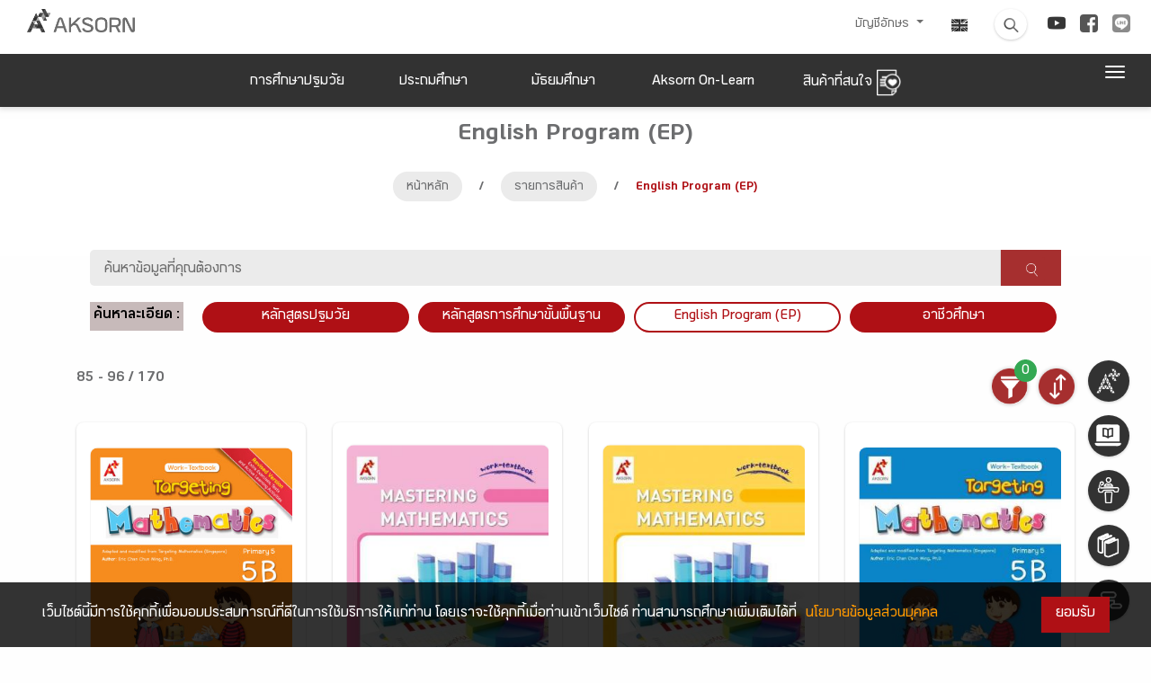

--- FILE ---
content_type: text/html; charset=UTF-8
request_url: https://www.aksorn.com/store/basic-education-en?orderby=price.desc&page=8
body_size: 53073
content:
<!DOCTYPE html>
<html lang="th">
<head>
        <!-- THIS IS Google Analytics Tag -->
<!-- Global site tag (gtag.js) - Google Analytics -->
<script async src="https://www.googletagmanager.com/gtag/js?id=UA-160261614-1" type="b1f159eae682a8d6668f174c-text/javascript"></script>
<script type="b1f159eae682a8d6668f174c-text/javascript">
  window.dataLayer = window.dataLayer || [];
  function gtag(){dataLayer.push(arguments);}
  gtag('js', new Date());
  gtag('config', 'UA-160261614-1');
</script>


<!-- THIS IS Google Analytics Tag NEW -->
<!-- Global site tag (gtag.js) - Google Analytics NEW -->
<script async src="https://www.googletagmanager.com/gtag/js?id=G-75M8WBZC49" type="b1f159eae682a8d6668f174c-text/javascript"></script>
<script type="b1f159eae682a8d6668f174c-text/javascript">
  window.dataLayer = window.dataLayer || [];
  function gtag(){dataLayer.push(arguments);}
  gtag('js', new Date());
  gtag('config', 'G-75M8WBZC49');
</script>


<!-- Google tag (gtag.js) -->
<script async src="https://www.googletagmanager.com/gtag/js?id=AW-16770186546" type="b1f159eae682a8d6668f174c-text/javascript"></script>
<script type="b1f159eae682a8d6668f174c-text/javascript">
  window.dataLayer = window.dataLayer || [];
  function gtag(){dataLayer.push(arguments);}
  gtag('js', new Date());

  gtag('config', 'AW-16770186546');
</script>

<!-- Google Tag Manager -->
<script type="b1f159eae682a8d6668f174c-text/javascript">(function(w,d,s,l,i){w[l]=w[l]||[];w[l].push({'gtm.start':
new Date().getTime(),event:'gtm.js'});var f=d.getElementsByTagName(s)[0],
j=d.createElement(s),dl=l!='dataLayer'?'&l='+l:'';j.async=true;j.src=
'https://www.googletagmanager.com/gtm.js?id='+i+dl;f.parentNode.insertBefore(j,f);
})(window,document,'script','dataLayer','GTM-TQXV96PL');</script>
<!-- End Google Tag Manager -->        <!-- Facebook Pixel Code -->
<script type="b1f159eae682a8d6668f174c-text/javascript">
!function(f,b,e,v,n,t,s)
{if(f.fbq)return;n=f.fbq=function(){n.callMethod?
n.callMethod.apply(n,arguments):n.queue.push(arguments)};
if(!f._fbq)f._fbq=n;n.push=n;n.loaded=!0;n.version='2.0';
n.queue=[];t=b.createElement(e);t.async=!0;
t.src=v;s=b.getElementsByTagName(e)[0];
s.parentNode.insertBefore(t,s)}(window, document,'script',
'https://connect.facebook.net/en_US/fbevents.js');
fbq('init', '273547960649776');
fbq('track', 'PageView');
</script>
<noscript><img height="1" width="1" style="display:none"
src="https://www.facebook.com/tr?id=273547960649776&ev=PageView&noscript=1"
/></noscript>
<!-- End Facebook Pixel Code -->        <!-- tiktok -->
<script type="b1f159eae682a8d6668f174c-text/javascript">
		!function (w, d, t) {
		  w.TiktokAnalyticsObject=t;var ttq=w[t]=w[t]||[];ttq.methods=["page","track","identify","instances","debug","on","off","once","ready","alias","group","enableCookie","disableCookie"],ttq.setAndDefer=function(t,e){t[e]=function(){t.push([e].concat(Array.prototype.slice.call(arguments,0)))}};for(var i=0;i<ttq.methods.length;i++)ttq.setAndDefer(ttq,ttq.methods[i]);ttq.instance=function(t){for(var e=ttq._i[t]||[],n=0;n<ttq.methods.length;n++)ttq.setAndDefer(e,ttq.methods[n]);return e},ttq.load=function(e,n){var i="https://analytics.tiktok.com/i18n/pixel/events.js";ttq._i=ttq._i||{},ttq._i[e]=[],ttq._i[e]._u=i,ttq._t=ttq._t||{},ttq._t[e]=+new Date,ttq._o=ttq._o||{},ttq._o[e]=n||{};n=document.createElement("script");n.type="text/javascript",n.async=!0,n.src=i+"?sdkid="+e+"&lib="+t;e=document.getElementsByTagName("script")[0];e.parentNode.insertBefore(n,e)};
		  ttq.load('CETSV7JC77UAS1JKHSBG');
		  ttq.page();
		}(window, document, 'ttq');
</script>
<!-- End tiktok -->
        
         
    <meta charset="UTF-8">
    <meta name="viewport" content="width=device-width, initial-scale=1.0">
    <link rel="apple-touch-icon" sizes="76x76" href="https://www.aksorn.com/assets/img/apple-icon.png">
    <link rel="icon" type="image/png" href="https://www.aksorn.com/assets/img/favicon.png">
    <meta name="referrer" content="origin">
    <meta http-equiv="X-UA-Compatible" content="IE=edge,chrome=1" />
    <meta http-equiv="Cache-control" content="max-age=2592000, public">
    <!--<meta http-equiv="cache-control" content="private">-->
    
    <meta name="robots" content="index, follow">
    <meta name="google-site-verification" content="traNpUt51PHgdZif-YDNXxhcbZhS4kIFCt8R3_vUiBo" />
<meta name="description" content="th_page_desc" />
<meta name="keywords" content="www.aksorn.com, aksorn.com, aksorn, อักษร">
<meta property="og:locale" content="th_TH" />

<!-- Facebook Share -->
<meta property="og:url" content="https://www.aksorn.com/store/basic-education-en?orderby=price.desc&amp;page=8" />
<meta property="og:type" content="news" />
<meta property="og:title" content="หลักสูตรการศึกษาขั้นพื้นฐาน ภาษาอังกฤษ"/>
<meta property="og:description" content="th_page_desc"/>
<meta property="og:image" content="https://www.aksorn.com/assets/img/logo/logo_main_desktop.png" />

<!-- Twitter Share -->
<meta name="twitter:card" content="summary_large_image" />
<meta name="twitter:url" content="https://www.aksorn.com/store/basic-education-en?orderby=price.desc&amp;page=8" />
<meta name="twitter:title" content="หลักสูตรการศึกษาขั้นพื้นฐาน ภาษาอังกฤษ" />
<meta name="twitter:description" content="th_page_desc" >
<meta name="twitter:image" content="https://www.aksorn.com/assets/img/logo/logo_main_desktop.png" />
    <title>
        หลักสูตรการศึกษาขั้นพื้นฐาน ภาษาอังกฤษ
 
    </title>

    <!-- CSS font-face -->
    <link rel="stylesheet" type="text/css" href="https://www.aksorn.com/assets/css/font-face/stylesheet.css?version=1 " />
    
    <!-- Fonts and icons -->
    <link rel="stylesheet" type="text/css" href="https://www.aksorn.com/assets/css/font-awesome/font-awesome.min.css?version=1 ">
    <!-- Fonts and icons -->
    <link rel="stylesheet" href="https://www.aksorn.com/assets/css/font-awesome/font-awesome.min.css?version=1 ">
    <link rel="stylesheet" href="https://www.aksorn.com/assets/css/font-awesome/font-material.css?version=1 ">
    <!-- CSS Files -->
    <link href="https://www.aksorn.com/assets/css/style.css?v=8" rel="stylesheet" />
    <!-- CSS Just for demo purpose, don't include it in your project -->
    <link href="https://www.aksorn.com/assets/demo/demo.css?version=1 " rel="stylesheet" />
    <!-- CSS Quick style -->
    <link href="https://www.aksorn.com/assets/css/quick-style.css?version=1 " rel="stylesheet" />
    <!-- CSS font-face -->
    <link href="https://www.aksorn.com/assets/css/font-face/stylesheet.css?version=1 " rel="stylesheet" />
    <!-- Owl Carousel  -->
    <link rel="stylesheet" href="https://www.aksorn.com/assets/css/owl-carousel/owl.carousel.min.css?version=1">
    <link rel="stylesheet" href="https://www.aksorn.com/assets/css/owl-carousel/owl.theme.default.min.css?version=1">
    <!-- Animate  -->
    <link rel="stylesheet" href="https://www.aksorn.com/assets/css/animation/animate.css?version=1 ">
    <link rel="stylesheet" href="https://www.aksorn.com/assets/js/jquery/jquery-ui.css?version=1 ">
    <!-- css fancy box -->
    <link rel="stylesheet" type="text/css" href="https://www.aksorn.com/assets/css/fancy-box/jquery.fancybox.css?version=1 ">
    <!-- flip css -->
    <link rel="stylesheet" href="https://www.aksorn.com/assets/css/flipster/jquery.flipster.css?version=1 ">
    <link rel="stylesheet" href="https://www.aksorn.com/assets/css/flipster/jquery.flipster.min.css?version=1 ">
    <!-- select search -->
    <link href="https://www.aksorn.com/assets/css/select2/select2.css?version=1 " rel="stylesheet" />
    <link href="https://www.aksorn.com/assets/css/search-typeahead-master/jquery.typeahead.css?version=1 " rel="stylesheet" />
    <link rel="stylesheet" type="text/css" href="https://www.aksorn.com/assets/css/flag-icon/css/flag-icon.min.css?version=1 ">

    <!-- auto search css -->
    <link type="text/css" rel="stylesheet" href="https://www.aksorn.com/assets/css/search-auto/jquery.autocomplete.css?version=1 " />

        <link rel="stylesheet" type="text/css" href="https://www.aksorn.com/assets/css/flag-icon/css/flag-icon.min.css?version=1 ">
        
        <!-- Jquery-->
        <script type="b1f159eae682a8d6668f174c-text/javascript" src="https://www.aksorn.com/assets/js/jquery-3.3.1.mins.js?v=1"></script>
        <script type="b1f159eae682a8d6668f174c-text/javascript" src="https://www.aksorn.com/assets/js/jquery/external/jquery/jquery.js?v=1"></script>
        <script type="b1f159eae682a8d6668f174c-text/javascript" src="https://www.aksorn.com/assets/js/jquery/jquery-ui.js?v=1"></script>        

        <style>
    .dropdown-item.active, .dropdown-item:active{
        background-color: #af1015 !important;
        color: #fff !important;
    }

    .dropdown-item.active:hover, .dropdown-item:active:hover{
        background-color: #af1015 !important;
        color: #fff !important;
    }
    .typeahead__field input,
    .typeahead__field textarea,
    .typeahead__field [contenteditable],
    .typeahead__field .typeahead__hint {
        border-top-left-radius: 5px;
        border-bottom-left-radius: 5px;
        border-top-right-radius: 5px;
        border-bottom-right-radius: 5px;
    }
    .typeahead__container button,
    .typeahead__container html [type="button"],
    .typeahead__container [type="reset"],
    .typeahead__container [type="submit"] {
        -webkit-appearance: button;
        background: #a62f2f;
    }

a.store-link{
    background: #af1015;
    color: #fff;
    display: block;
    padding: 3px 0;
    -webkit-border-radius: 50px;
    -moz-border-radius: 50px;
    border-radius: 50px;
    border: 2px solid #af1015;
    margin: 0 5px 10px 5px;
}
a.store-link.active{
    background: #fff;
    color: #af1015;
    border: 2px solid #af1015;
}
a.store-link:hover {
    background: #fff;
    color: #af1015;
    border: 2px solid #af1015;
}

.search-nav .dropdown-toggle::after {
    position: absolute;
    right: 1em;
    top: 1em;
}
.search-nav.navbar {
    padding: 0;
    -webkit-box-shadow: none;
    -moz-box-shadow: none;
    -o-box-shadow: none;
    box-shadow: none;
}
.search-nav .btn-danger {
    background-color: #a62f2f !important;
    border-color: #a62f2f;
    color: #fff;
    text-align: left;
    font-size: 1rem;
    display: inline-block;
    position: relative;
    padding: 0.46875rem 2rem 0.46875rem 1rem;
}
.search-nav .dropdown-menu a {
    padding: 0.625rem 1.25rem;
    margin: 0 0.3125rem;
}
</style>

<style type="text/css">
    #filter-popup  .btn-danger{
        background-color: #a62f2f;
        border-color: #a62f2f;
    }
    #filter-popup-edu-th  .btn-danger{
        background-color: #a62f2f;
        border-color: #a62f2f;
    }
    #filter-popup-edu-en  .btn-danger{
        background-color: #a62f2f;
        border-color: #a62f2f;
    }
    #filter-popup-vacation .btn-danger{
        background-color: #a62f2f;
        border-color: #a62f2f;
    }
    #filter-popup .btn-reset{
        color: black;
    }
    #filter-popup-edu-th  .btn-reset{
        color: black;
    }
    #filter-popup-edu-en .btn-reset{
        color: black;
    }
    #filter-popup-vacation .btn-reset{
        color: black;
    }
    #filter-popup .btn-submit{
        color: white;
    }
    #filter-popup-edu-th .btn-submit{
        color: white;
    }
    #filter-popup-edu-en .btn-submit,{
        color: white;
    }
    #filter-popup-vacation .btn-submit{
        color: white;
    }
    .countfilter{
        color:red;
    }
    /* style of collapse */
    #filter-popup{
        overflow-x:hidden;
        overflow-y:auto;
    }
    #filter-popup-edu-th{
        overflow-x:hidden;
        overflow-y:auto;
    }
    #filter-popup-edu-en{
        overflow-x:hidden;
        overflow-y:auto;
    }
    #filter-popup-vacation{
        overflow-x:hidden;
        overflow-y:auto;
    }
    #filter-popup .col-12{
        margin-bottom: -26px;
    }
    #filter-popup-edu-th .col-12{
        margin-bottom: -26px;
    }
    #filter-popup-edu-en .col-12{
        margin-bottom: -26px;
    }
    #filter-popup-vacation .col-12{
        margin-bottom: -26px;
    }
    .card .card-header:not([class*="header-"]) {
        box-shadow: none;
    }
    .card .card-header {
        border-radius: 3px;
        padding: 5px; 
        margin-left: -2px;
        margin-right: -2px;
        margin-top: -30px; 
        border: 0;
        /* background: linear-gradient(60deg, #eee, #bdbdbd); */
        background:#ebebeb;
    }
    .image_wrapper {
        display: block;
        height: 333px;
        overflow: hidden;
        position: relative;
    }
    .block-product .image_wrapper> a img{
        margin: 0;
        position: absolute;
        top: 50%;
        left: 50%;
        transform: translate(-50%, -50%);
    }
    .ribbon2{
        z-index: 1;
    }
    .search_detail{
        background:#C7BABA;
        color:black;
        padding-top: 4px;
        padding-bottom: 4px;
        padding-right: 4px;
        padding-left: 4px;
        display: block;
    }
    /* style filter */
    .form-check {
    position: relative;
    display: block;
}
.form-check .button-filter {
    position: absolute;
    left: 50%;
    top: 0;
    z-index: 1;
}
.form-check label {
    /* background: #A62F2F url(../../assets/img/close.png) no-repeat right 1em center;
    background-size: auto 40%; */
    /* background: #D7D7D7 url(../../assets/img/plus.png) no-repeat right 1em center; */
    background: #aa9a9a url(../../assets/img/plus.png) no-repeat right 1em center;
    background-size: auto 15px;
    position: relative;
    z-index: 2;
    display: block;
    padding: 0.75em 2em 0.75em 1em;
    -webkit-border-radius: 50px;
    -moz-border-radius: 50px;
    border-radius: 50px;
    color: #fff;
    -webkit-box-shadow: 0px 3px 3px 0px rgba(0,
    0,
    0,
    0.25);
    box-shadow: 0px 3px 3px 0px rgba(0,
    0,
    0,
    0.25);
    font-size: 1rem;
    cursor: pointer;
    margin-right: 0;
}
.form-check .button-filter:checked+label {
    /* background: #D7D7D7 url(../../assets/img/plus.png) no-repeat right 1em center;
    background-size: auto 40%; */
    background: #A62F2F url(../../assets/img/close.png) no-repeat right 1em center;
    background-size: auto 40%;
}

    @media(min-width: 576px){
        
    }
    /* Mobile */
    @media(max-width: 575px) and (min-width: 0px){
        div.body-content-txt{
            position: relative!important;
            bottom: 0px!important;
            margin-bottom: 15px!important;
        }
        .search_detail{
        background:#C7BABA;
        color:black;
        padding-top: 8px;
        padding-bottom: 4px;
        padding-right: 4px;
        padding-left: 4px;
        display: block;
        margin: 0 0 0.5em 0;
    }
        .image_wrapper {
        display: block;
        height: 500px;
        overflow: hidden;
        position: relative;
    }
    }

    @media(max-width: 736px) and (min-width: 0px){
        div.body-content-txt{
            position: relative!important;
            bottom: 0px!important;
            margin-bottom: 15px!important;
        }
        .search_detail{
        background:#C7BABA;
        color:black;
        padding-top: 12px;
        padding-bottom: 4px;
        padding-right: 4px;
        padding-left: 4px;
        display: block;
    }
        .image_wrapper {
        display: block;
        height: 500px;
        overflow: hidden;
        position: relative;
    }
    }

    @media (max-width: 1079px) and (min-width: 0px) {
        .owl-carousel-responsive-top-3 .owl-nav {
            top: -15% !important;
        }

        .image_wrapper {
        display: block;
        /* height: 465px; */
        overflow: hidden;
        position: relative;
    }
    } 
    h4.card-title.card-title-product {
        margin-top: 0px;
        margin-bottom: 30px;
        height: 3em;
        display: block;
    }

    div#filter-popup {
        overflow-y: auto;
        overflow-x: hidden;
    }

    #cookit {
        position: fixed;
        width: 100%;
        bottom: 0;
        padding: .6rem 2rem;
        display: flex;
        z-index: 999;        
        }

        #cookit #cookit-container {
        margin: auto;
        width: 1200px;
        display: flex;
        align-items: center;
        flex-wrap: wrap;        
        }

        #cookit #cookit-container > * { margin: .4rem; }
        #cookit #cookit-container p { line-height: 1.4rem; }

        #cookit #cookit-container a { text-decoration: none; }
        #cookit #cookit-container a:hover { opacity: .9; }

        #cookit #cookit-container #cookit-button {
        padding: .5rem 1rem;
        margin-left: auto;
        }

        .link_new_product a {
            background-color: #af1015 !important;
            color: white !important;
            font-size: 1.5rem !important;
        }

        .link_new_product a,
        .link_new_product a:link,
        .link_new_product a:visited,
        .link_new_product a:hover,
        .link_new_product a:active {
            margin-top:10px;
            padding: 15px 15px 5px 15px;  
            background-color: #af1015;
            color: white;
            font-size: 1.5rem;
            display:inline-block; 
        }
</style>
</head>

<body data-spy="scroll" data-target="#myScrollspy" data-offset="80" class="index-page sidebar-collapse" style="background-color: #fefefe;">
    <!-- Google Tag Manager (noscript) -->
    <noscript><iframe src="https://www.googletagmanager.com/ns.html?id=GTM-TLJNGLP" height="0" width="0" style="display:none;visibility:hidden"></iframe></noscript>
    <!-- End Google Tag Manager (noscript) -->
    <div class="block">
        <!-- overay search -->
        <aside id="search">
            <div class="outer-close toggle-overlay">
                <a class="close"><span></span></a>
            </div>
            <div class="overlay-content">
                <form id="form_search_template" enctype="multipart/form-data" action="https://www.aksorn.com/search" method="GET">
                    <div class="po-re">
                        <input type="search" autocomplete="off" value="" name="q" placeholder="ค้นหาที่นี่"> 
                        
                        <span id="submit_search_template" class="btn-white btn-raised btn-round icon-search btn button-hover-gradient">
                            <div class="change-image">
                                <img src="https://www.aksorn.com/assets/img/icon/icon-search.png" alt="" width="30">
                                <img src="https://www.aksorn.com/assets/img/icon/icon-search-white.png" class="img-top3" width="30">
                            </div>
                        </span>
                        
                    </div>
                </form>
            </div>
        </aside>

        
        <!-- float menu -->
        <div id="contact-buttons-bar">
            <div class="my-nav my-nav--list">
                <div id="wrapper-templates">

                    <div class="my-nav__item">
                        <a href="https://www.aksorn.com/about-us" class="my-nav__link">
                            <span class="icon-menu-float">
                                <img src="https://www.aksorn.com/assets/img/float_menu/5-white.png" alt="" style="padding-bottom:6px;">
                                <span onclick="if (!window.__cfRLUnblockHandlers) return false; window.location.href='https://www.aksorn.com/about-us'" data-cf-modified-b1f159eae682a8d6668f174c-="">เกี่ยวกับเรา </span>
                            </span>
                        </a>
                    </div>

                    <div style="clear: both;"></div>

                    <div class="my-nav__item my-nav__item-download">
                        <a href="https://www.aksorn.com/download" class="my-nav__link">
                            <span class="icon-menu-float">
                                <img src="https://www.aksorn.com/assets/img/float_menu/aol-white.png" alt="" style="padding-bottom:6px;">
                                <span onclick="if (!window.__cfRLUnblockHandlers) return false; window.location.href='https://www.aksorn.com/download'" data-cf-modified-b1f159eae682a8d6668f174c-="">Aksorn On-Learn
                                </span>
                            </span>
                        </a>
                    </div>

                    <div style="clear: both;"></div>

                    <div class="my-nav__item">
                        <a href="https://www.aksorn.com/training" class="my-nav__link">
                            <span class="icon-menu-float">
                                <img src="https://www.aksorn.com/assets/img/float_menu/4-white.png" alt="" style="padding-bottom:6px;">
                                <span onclick="if (!window.__cfRLUnblockHandlers) return false; window.location.href='https://www.aksorn.com/training'" data-cf-modified-b1f159eae682a8d6668f174c-="">อบรมสัมมนา </span>
                            </span>
                        </a>
                    </div>

                    <div style="clear: both;"></div>

                    <div class="my-nav__item">
                        <a href="https://www.aksorn.com/store" class="my-nav__link">
                            <span class="icon-menu-float">
                                <img src="https://www.aksorn.com/assets/img/float_menu/2-white.png" alt="" style="padding-bottom:6px;">
                                <span onclick="if (!window.__cfRLUnblockHandlers) return false; window.location.href='https://www.aksorn.com/store'" data-cf-modified-b1f159eae682a8d6668f174c-="">รายการสินค้า
                                </span>
                            </span>
                        </a>
                    </div>

                    <div style="clear: both;"></div>

                    <div class="my-nav__item">
                        <a href="https://www.aksorn.com/services" class="my-nav__link">
                            <span class="icon-menu-float">
                                <img src="https://www.aksorn.com/assets/img/float_menu/1-white.png" alt="" style="padding-bottom:6px;">
                                <span onclick="if (!window.__cfRLUnblockHandlers) return false; window.location.href='https://www.aksorn.com/services'" data-cf-modified-b1f159eae682a8d6668f174c-="">บริการอื่นๆ
                                </span>
                            </span>
                        </a>
                    </div>
                </div>
            </div>
        </div>

        <div style="clear: both;"></div>

        <nav class="navbar navbar-color-on-scroll fixed-top navbar-expand-lg">
    <div class="bar-1">
        <div class="container-fluid flex_row-between middle-item p-b-6">
            <!-- nav desktop -->
            <div class="navbar-translate">
                <a class="navbar-brand" id="home" href="https://www.aksorn.com" style="width:150px">
                    <img src="https://www.aksorn.com/assets/img/logo/logo_main_desktop.png" alt="main logo" width="120">                    
                </a>                
                <!-- <img src="https://www.aksorn.com/assets/img/logo/Best Managed Companies Program Logo Design SEA THAILAND-[color].png" alt="best managed logo" width="120">                                 -->
                <a class="navbar-nav ml-auto menu1-responsive" href="https://www.aksorn.com/store/wishlist">
			<span>
                        	<img src="https://www.aksorn.com/assets/img/icon/icon-wishlist-orange.png" alt="" width="24" class="cart" id="cart">
                        	<span class="purchase_cart_count">
                        	</span>
                        </span>
		</a>
                <a class="navbar-nav ml-1 menu1-responsive" href="https://www.aksorn.com/en/store/basic-education-en"><span class="flag-icon flag-icon-us"></span></a>
                <button class="navbar-toggler" type="button" id="button-navbar" data-toggle="collapse"
                    aria-expanded="false" aria-label="Toggle navigation">
                    <span class="sr-only">Toggle navigation</span>
                    <span class="navbar-toggler-icon"></span>
                    <span class="navbar-toggler-icon"></span>
                    <span class="navbar-toggler-icon"></span>
                </button>
            </div>

            <div>
                <div class="collapse navbar-collapse">
                    <ul class="navbar-nav ml-auto menu1-noresponsive">
                        <li class="dropdown nav-item">
                            <a href="#" class="nav-link dropdown-toggle" id="account" data-toggle="dropdown">
                                                                บัญชีอักษร
                                
                                <b class="caret"></b>
                            </a>
                            <div class="dropdown-menu dropdown-menu-right pad-txt-top">
                                                                    <a href="https://www.aksorn.com/api/oauth/login-oneaccount" id="login"
                                    class="dropdown-item">
                                    <span>
                                        เข้าสู่ระบบ</span>
                                </a>                             </div>
                        </li>

            
                            

                        <li class="nav-item">
                            <a class="nav-link active" href="https://www.aksorn.com/en/store/basic-education-en"><span class="flag-icon flag-icon-us"></span></a>
                        </li>

                        <li class="nav-item">
                            <div class="toggle-overlay">
                                <span
                                    class="btn btn-white btn-raised btn-round search-dropdown button-hover-gradient">
                                    <div class="change-image">
                                        <img src="https://www.aksorn.com/assets/img/icon/icon-search.png" width="20" style="margin-top: 5px;">
                                        <img src="https://www.aksorn.com/assets/img/icon/icon-search-white.png"
                                            class="img-top3" width="20">
                                    </div>
                                </span>
                            </div>
                        </li>
                                                                        <li class="nav-item">
                            <a class="nav-link nav-social" id="facebook"
                                href="https://www.youtube.com/user/AksornACT/" target="_blank">
                                <span>
                                    <img src="https://www.aksorn.com/storage/upload/social_icon/youtube.png"
                                        width="20" style="border-radius: 4px !important;">
                                </span>
                            </a>
                        </li>                        
                                                <li class="nav-item">
                            <a class="nav-link nav-social" id="facebook"
                                href="https://www.facebook.com/AksornACT/" target="_blank">
                                <span>
                                    <img src="https://www.aksorn.com/storage/upload/social_icon/facebook.png"
                                        width="20" style="border-radius: 4px !important;">
                                </span>
                            </a>
                        </li>                        
                                                <li class="nav-item">
                            <a class="nav-link nav-social" id="facebook"
                                href="/lineofficial" target="_blank">
                                <span>
                                    <img src="https://www.aksorn.com/storage/upload/social_icon/line.png"
                                        width="20" style="border-radius: 4px !important;">
                                </span>
                            </a>
                        </li>                        
                                                

                        

                        
                    </ul>

                    <ul class="navbar-nav ml-auto menu1-responsive">
                        <li class="nav-item m-t-10">
                            <div class="flex_row-center m-b-15">
                                <div>
                                    <a class="navbar-brand" id="home-2" href="https://www.aksorn.com">
                                        <img src="https://www.aksorn.com/assets/img/logo/logo_main_desktop.png"
                                            alt="main logo" width="120">
                                    </a>
                                </div>
                            </div>


                            

                            <div style="padding: 0 15px;" class="form-group">
                                <form id="form_search_template_mobile" enctype="multipart/form-data" action="https://www.aksorn.com/search" method="GET">
                                    <div class="po-re">
                                        <input type="search" class="input-search-content" autocomplete="off" value="" name="q" placeholder="ค้นหาที่นี่"> 
                                        
                                        <span id="submit_search_template_mobile" class="btn-white btn-raised btn-round icon-search btn button-hover-gradient" style="margin-top:6px;">
                                            <div class="change-image">
                                                <img src="https://www.aksorn.com/assets/img/icon/icon-search.png" alt="" width="25">
                                            </div>
                                        </span>
                                        
                                    </div>
                                </form>
                            </div>


                        </li>

                        <li class="dropdown nav-item">
                            <a href="#" class="dropdown-toggle nav-link" data-toggle="dropdown" id="dropdown">

                                                                    บัญชีอักษร
                                
                                <b class="caret"></b>
                            </a>

                            <div class="dropdown-menu dropdown-menu-right pad-txt-top">
                                 
                                    <a href="https://www.aksorn.com/api/oauth/login-oneaccount" class="dropdown-item" id="login-dropdown">
                                    <span>เข้าสู่ระบบ</span></a>
                                                            </div>
                        </li>

                        <li class="nav-item pad-txt-top">
                            <a href="https://www.aksorn.com/early-childhood-teacher" id="early-childhood-teacher"
                                class="nav-link"> <span>การศึกษาปฐมวัย </span>

                            </a>
                        </li>

                        <li class="nav-item pad-txt-top">
                            <a href="https://www.aksorn.com/primary-teacher" id="primary-teacher" class="nav-link">
                                <span>ประถมศึกษา</span>

                            </a>
                        </li>

                        <li class="nav-item pad-txt-top">
                            <a href="https://www.aksorn.com/secondary-teacher" id="secondary-teacher"
                                class="nav-link"> <span>มัธยมศึกษา</span>
                            </a>
                        </li>


                        

                        <li class="nav-item pad-txt-top">
                            <a href="https://aksornon-learn.aksorn.com/" id="aksorn-on-learn" class="nav-link"><span>Aksorn On-Learn</span></a>
                        </li>
			<!--
                        <li class="nav-item pad-txt-top">
                            <a href="https://www.aksorn.com/teacheracademy" id="teacher-academy" class="nav-link"><span>Teacher Academy</span></a>
                        </li>
			-->
                        <!-- <li class="nav-item pad-txt-top">
                            <a href="https://www.aksorn.com/download" id="download-short" class="nav-link"><span>ดาวน์โหลด</span></a>
                        </li> -->

                        <li class="dropdown nav-item pad-txt-top ">
                            <a href="#" class="dropdown-toggle nav-link" data-toggle="dropdown" id="dropdown">

                                เกี่ยวกับเรา

                                <b class="caret"></b>
                            </a>
                            <div class="dropdown-menu dropdown-menu-right pad-txt-top">
                                <a href="https://www.aksorn.com/about-us"  class="nav-link"> <span>เกี่ยวกับเรา</span></a>
                                <a href="https://www.aksorn.com/learningdesign"  class="nav-link"> <span>Aksorn Learning Design</span></a>
                                <a href="https://www.aksorn.com/newmedia"  class="nav-link"> <span>สื่อฯ สำหรับโลกยุคใหม่</span></a>
                                <a href="https://www.aksorn.com/about-us/career"  class="nav-link"> <span>ร่วมงานกับอักษร</span></a>
                                <a href="https://www.aksorn.com/contact-us"  class="nav-link"> <span>ติดต่อเรา</span></a>
                                <a href="https://www.aksorn.com/privacy-center"  class="nav-link"> <span>นโยบายข้อมูลส่วนบุคคล</span></a>
                            </div>
                            
                        </li>

                        <li class="dropdown nav-item pad-txt-top ">
                            <a href="#" class="dropdown-toggle nav-link" data-toggle="dropdown" id="dropdown">

                                รายการสินค้า

                                <b class="caret"></b>
                            </a>
                            <div class="dropdown-menu dropdown-menu-right pad-txt-top">
                                <a href="https://www.aksorn.com/store"  class="nav-link"> <span>รายการสินค้า</span></a>
                                <a href="https://www.aksorn.com/store/early-childhood"  class="nav-link"> <span>หลักสูตรปฐมวัย</span></a>
                                <a href="https://www.aksorn.com/store/basic-education-th"  class="nav-link"> <span>หลักสูตรการศึกษาขั้นพื้นฐาน</span></a>
                                <a href="https://www.aksorn.com/store/basic-education-en"  class="nav-link"> <span>English Program (EP)</span></a>
                                
                                <a href="https://www.aksorn.com/store/vocational"  class="nav-link"> <span>หลักสูตรอาชีวศึกษา</span></a>
                            </div>
                            
                        </li>

			<!--
			<li class="nav-item pad-txt-top ">
                            <a href="https://www.aksorn.com/store/wishlist" id="storecart" class="nav-link"> <span>
                                    สินค้าที่สนใจ</span><span class="purchase_cart_count ml-1 badge rounded-pill bg-danger"></span>
                            </a>
                        </li>
			-->

                        <!-- <li class="nav-item pad-txt-top ">
                            <a href="https://www.aksorn.com/download" id="download" class="nav-link"> <span>ดาวน์โหลดสื่อประกอบการสอน</span>
                            </a>
                        </li> -->
                        
                        <li class="nav-item pad-txt-top ">
                            <a href="https://www.aksorn.com/catalog" class="nav-link"> <span>ดาวน์โหลดใบสั่งซื้อ</span>
                            </a>
                        </li>

			<!--
                        <li class="dropdown nav-item pad-txt-top ">
                            <a href="#" class="dropdown-toggle nav-link" data-toggle="dropdown" id="dropdown">

                                อบรมสัมมนา

                                <b class="caret"></b>
                            </a>
                            <div class="dropdown-menu dropdown-menu-right pad-txt-top">
                                <a href="https://www.aksorn.com/training"  class="nav-link"> <span>หลักสูตรอบรมสัมมนา</span></a>
                                <a href="https://www.aksorn.com/training/training-register"  class="nav-link"> <span>สมัครอบรมสัมมนา</span></a>
                                <a href="https://www.aksorn.com/training/name-check"  class="nav-link"> <span>ตรวจสอบรายชื่อสมัครเข้าอบรม</span></a>
                                <a href="https://www.aksorn.com/training/certificate"  class="nav-link"> <span>พิมพ์ใบประกาศนียบัตร</span></a>
                            </div>
                        </li>
			-->

                        <li class="nav-item pad-txt-top ">
                            <a href="https://www.aksorn.com/services" id="service" class="nav-link"> <span>บริการอื่นๆ</span>
                            </a>
                        </li>

                        
                        <li class="dropdown nav-item pad-txt-top ">
                            <a href="#" class="dropdown-toggle nav-link" data-toggle="dropdown" id="dropdown">

                                บทความ

                                <b class="caret"></b>
                            </a>
                            <div class="dropdown-menu dropdown-menu-right pad-txt-top">
                                <a href="https://www.aksorn.com/article-all"  class="nav-link"> <span>บทความทั้งหมด</span></a>
                                <a href="https://www.aksorn.com/article"  class="nav-link"> <span>บทความทางการศึกษา</span></a>
                            </div>
                            
                        </li>

                        <li class="nav-item flex_row-center middle-item m-t-15">
                            <div class="m-r-18">
                                <a href="https://www.facebook.com/AksornACT/" id="facebook-2"
                                    class="nav-link nav-social-mobile">
                                    <span>
                                        <img src="https://www.aksorn.com/assets/img/icon_footer/2.png" alt="Facebook icon"
                                            width="20" style="border-radius: 4px !important;">
                                    </span>
                                </a>
                            </div>

                            

                            <div class="m-r-18">
                                <a href="https://www.youtube.com/user/AksornACT/" id="youtube-2"
                                    class="nav-link nav-social-mobile">
                                    <span>
                                        <img src="https://www.aksorn.com/assets/img/icon_footer/3.png" alt="youtube icon"
                                            width="20" style="border-radius: 4px !important;">
                                    </span>
                                </a>
                            </div>
                        </li>
                    </ul>
                </div>
            </div>
        </div>
    </div>

    <div class="bar-2 ">
        <!-- Menu -->
        <div class="wrap_menu flex_row-center">
            <!-- menu desktop -->
            <div class="menu-2 m-t-8 m-b-8">
                <ul class="navbar-nav nav-menu-2" style="float: left;">

                    <li class="nav-item nav-link-menu2 pad-txt-top">
                        <a href="https://www.aksorn.com/early-childhood-teacher" id="early-childhood-teacher-2"
                            class="nav-link ">
                            <span>การศึกษาปฐมวัย</span>
                        </a>
                    </li>

                    <li class="nav-item nav-link-menu2 pad-txt-top">
                        <a href="https://www.aksorn.com/primary-teacher" id="primary-teacher-2"
                            class="nav-link ">
                            <span>ประถมศึกษา</span>
                        </a>
                    </li>

                    <li class="nav-item nav-link-menu2 pad-txt-top">
                        <a href="https://www.aksorn.com/secondary-teacher" id="secondary-teacher-2"
                            class="nav-link ">
                            <span>มัธยมศึกษา</span>
                        </a>
                    </li>

                    

                    <li class="nav-item nav-link-menu2 pad-txt-top">
                        <a href="https://aksornon-learn.aksorn.com/" id="aksorn-on-learn-2"
                            class="nav-link">
                            <span>Aksorn On-Learn</span>
                        </a>
                    </li>

		    <!--
                    <li class="nav-item nav-link-menu2 pad-txt-top">
                        <a href="https://www.aksorn.com/teacheracademy" id="teacher-academy-2"
                            class="nav-link">
                            <span>Teacher Academy</span>
                        </a>
                    </li>
		    -->

                    <!-- <li class="nav-item nav-link-menu2 pad-txt-top">
                        <a href="https://www.aksorn.com/download" id="download-short-2"
                            class="nav-link">
                            <span>ดาวน์โหลด</span>
                        </a>
                    </li> -->

		    <li class="nav-item nav-link-menu2 pad-txt-top cart-purchase" id="purchase_cart">
                <a href="https://www.aksorn.com/store/wishlist" title="สินค้าที่สนใจ" class="nav-link">
                    <span>สินค้าที่สนใจ</span>
                    <span>
                        <img src="https://www.aksorn.com/assets/img/icon/icon-wishlist-white.png" alt="" width="28" class="cart" id="cart">
                    </span>
                    <span class="purchase_cart_count"> </span>
                </a>
            </li>

                </ul>
                    <button class="navbar-toggler navbar-toggler-desktop" type="button" data-target="#mega_menu" aria-expanded="false" aria-label="Toggle navigation" onclick="if (!window.__cfRLUnblockHandlers) return false; showMegaMenu();" style="position: absolute;right: 16px;" data-cf-modified-b1f159eae682a8d6668f174c-="">
                        <span class="sr-only">Toggle navigation</span>
                        <span class="navbar-toggler-icon navbar-toggler-icon-desktop"></span>
                        <span class="navbar-toggler-icon navbar-toggler-icon-desktop"></span>
                        <span class="navbar-toggler-icon navbar-toggler-icon-desktop"></span>
                    </button>
            </div>
        </div>
    </div>

    <div class="footer-bar01-desktop  menu-footer" id="mega_menu" >
        <div class="container-fluid">
            <!-- row -->
            <div class="flex_row-between wrap">

                <!-- footer menu1 -->
                <div class="m-b-20 respon-footer">
                    <div class="footer">
                        <h4 class="title txt-01">
                            <a href="https://www.aksorn.com/about-us"
                                id="about-us-footer">เกี่ยวกับเรา</a>
                        </h4>
                        <ul class="list-links list-links-desktop">
                                <li><a href="https://www.aksorn.com/learningdesign" id="aksorn_learning_design-footer">Aksorn Learning Design</a></li>
                                <li><a href="https://www.aksorn.com/newmedia" id="media_form_modern_word-footer">สื่อฯ สำหรับโลกยุคใหม่</a></li>
                                <li><a href="https://www.aksorn.com/about-us/career" id="career-footer">ร่วมงานกับอักษร</a></li>  
                                <li><a href="https://www.aksorn.com/contact-us" id="contact-us-about-us-footer">ติดต่อเรา</a></li>  
                                <li><a href="https://www.aksorn.com/privacy-center" id="privacy-center-footer">นโยบายข้อมูลส่วนบุคคล</a></li>  

                        </ul>
                    </div>
                </div>

                <div class="m-b-20 respon-footer">
                        <div class="footer">
                            <h4 class="title txt-01">
                                <a href="https://www.aksorn.com/store"
                                    id="store-footer">กลุ่มสินค้าตามหลักสูตร</a>
                            </h4>
                            <ul class="list-links list-links-desktop">
                                <li><a href="https://www.aksorn.com/store/early-childhood" id="early-childhood-footer">หลักสูตรปฐมวัย</a></li>
                                <li><a href="https://www.aksorn.com/store/basic-education-th" id="basic-education-th-footer">หลักสูตรการศึกษาขั้นพื้นฐาน</a></li>
                                <li><a href="https://www.aksorn.com/store/basic-education-en" id="basic-education-en-footer">English Program (EP)</a></li>
                                
                                <li><a href="https://www.aksorn.com/store/vocational"
                                        id="vocational-footer">หลักสูตรอาชีวศึกษา</a></li>

                            </ul>
                        </div>
                    </div>

                <!-- footer menu3 -->
                <div class="m-b-20 respon-footer">
                    <div class="footer">
                        <h4 class="title txt-01">
                            <a href="#" id="download-footer">บริการดาวน์โหลด</a>
                        </h4>
                        <ul class="list-links list-links-desktop">                            <li><a href="https://www.aksorn.com/download" id="download-footer-2">สื่อประกอบการสอน</a></li>
                                                        <li><a href="https://www.aksorn.com/catalog">ดาวน์โหลดใบสั่งซื้อ</a></li>
                        </ul>
                        <br />
                        
                        
                                               <ul class="list-links list-links-desktop">
                            
                            
                                                      <li onclick="if (!window.__cfRLUnblockHandlers) return false; goToByScroll('detail0')" data-cf-modified-b1f159eae682a8d6668f174c-="">
                            
                            </li>
                                                      <li onclick="if (!window.__cfRLUnblockHandlers) return false; goToByScroll('detail1')" data-cf-modified-b1f159eae682a8d6668f174c-="">
                            
                            </li>
                                                      <li onclick="if (!window.__cfRLUnblockHandlers) return false; goToByScroll('detail2')" data-cf-modified-b1f159eae682a8d6668f174c-="">
                            
                            </li>
                                                      <li onclick="if (!window.__cfRLUnblockHandlers) return false; goToByScroll('detail3')" data-cf-modified-b1f159eae682a8d6668f174c-="">
                            
                            </li>
                                                      <li onclick="if (!window.__cfRLUnblockHandlers) return false; goToByScroll('detail4')" data-cf-modified-b1f159eae682a8d6668f174c-="">
                            
                            </li>
                                                      <li onclick="if (!window.__cfRLUnblockHandlers) return false; goToByScroll('detail5')" data-cf-modified-b1f159eae682a8d6668f174c-="">
                            
                            </li>
                                                      <li onclick="if (!window.__cfRLUnblockHandlers) return false; goToByScroll('detail6')" data-cf-modified-b1f159eae682a8d6668f174c-="">
                            
                            </li>
                                                      <li onclick="if (!window.__cfRLUnblockHandlers) return false; goToByScroll('detail7')" data-cf-modified-b1f159eae682a8d6668f174c-="">
                            
                            </li>
                            
                                                  </ul>
                    </div>
                </div>

                <!-- footer menu4 -->
		<!--
                <div class="m-b-20 respon-footer">
                    <div class="footer">
                        <h4 class="title txt-01">
                            <a href="https://www.aksorn.com/training"
                                id="training-footer">อบรมสัมมนา</a>
                        </h4>
                        <ul class="list-links list-links-desktop">
                            <li><a href="https://www.aksorn.com/training" id="training-footer-2">หลักสูตรอบรมสัมมนา</a></li>
                            <li><a href="https://www.aksorn.com/training/training-register"
                                    id="training-register-footer">สมัครอบรมสัมมนา</a></li>
                            <li><a href="https://www.aksorn.com/training/name-check" id="name-check-footer">ตรวจสอบรายชื่อสมัครเข้าอบรม</a></li>
                            <li><a href="https://www.aksorn.com/training/certificate" id="certificate-footer">พิมพ์ใบประกาศนียบัตร</a></li>
                        </ul>
                    </div>
                </div>
		-->

                <!-- footer menu5 -->
                <div class="m-b-20 respon-footer">
                    <div class="footer">
                        <h4 class="title txt-01">
                            <a href="https://www.aksorn.com/services"
                                id="services-footer">บริการอื่นๆ</a>
                        </h4>
                                                <ul class="list-links list-links-desktop">
                             
                             
                                                                                                                <li onclick="if (!window.__cfRLUnblockHandlers) return false; goToByScroll('detail0')" data-cf-modified-b1f159eae682a8d6668f174c-=""><a href="https://aksornon-learn.aksorn.com/"
                                    id="Aksorn On-Learn">Aksorn On-Learn
                                </a></li>
                                                                                                                                            <li onclick="if (!window.__cfRLUnblockHandlers) return false; goToByScroll('detail1')" data-cf-modified-b1f159eae682a8d6668f174c-=""><a href="https://www.aksorn.com/aksorninspire"
                                    id="Aksorn Inspire">Aksorn Inspire
                                </a></li>
                                                                                     
                        </ul>
                    </div>
                </div>

                <!-- footer menu6 -->
                <div class="m-b-20 respon-footer">
                    <div class="footer">
                        <h4 class="title txt-01">
                            <a href="https://www.aksorn.com/article-all" id="training-footer-2">บทความทั้งหมด</a>
                        </h4>
                        <ul class="list-links list-links-desktop">
                            <li><a href="https://www.aksorn.com/article"
                                id="contact-us-footer">บทความทางการศึกษา </a></li>
                        </ul>
                    </div>
                </div>
            </div>
        </div>
    </div>


    
</nav>

<style>
    .owl-item.active video{
        visibility: visible !important;
    }

    .nav-link-menu2 {
        min-width:120px;
        width: auto;
    }

    .navbar .navbar-nav .nav-item .nav-link {
        text-transform: capitalize;
    }

    .nav-menu-2 li a:hover {
        background-color: #ff !important;
        color: #af1015 !important;
    }
    .nav-menu-2 li.cart-purchase a:hover {
        background-color: transparent !important;
        color: white !important;
  	border-radius:0px !important;
	-webkit-border-radius:0px !important;
	-moz-border-radius:0px !important;
	box-shadow:none!important;
	-webkit-box-shadow:none !important;
	-moz-box-shadow:none !important;
	-o-box-shadow:none !important;
    }
</style>
        <!-- content page -->
<br/>
<div class="main margin-top-main-page">
    <div class="section-basic m-t-70">
        <div class="container">
            <!-- title -->
            <div class="title">
                <h1>English Program (EP)</h1>
                <div class="breadcrumb">
                    <ul class="breadcrumb m-t-20">
                        <li class="no-active"><a href="https://www.aksorn.com">หน้าหลัก</a></li>
                        <li class="breadcrumb-before"> / </li>
                        <li class="no-active"><a
                                href="https://www.aksorn.com/store">รายการสินค้า</a></li>
                        <li class="breadcrumb-before"> / </li>
                        <li class="active"> English Program (EP)</li>
                    </ul>
                </div>
            </div>
                        <!-- text discrip title page -->
            <div class="txt-discrip-title-page">
                <div class="container-fluid">
                    <!-- start new search -->
                    <br>
                    <div class="row search-info m-t-10">
                        <div class="col-md-12 mr-auto ml-auto">
                            <form enctype="multipart/form-data" action="https://www.aksorn.com/store/basic-education-en" method="GET"
                                class="navbar-form navbar-left">
                                <input type="hidden" name="from" value="basic_education_eng">
                                <div class="typeahead__container">
                                    <div class="typeahead__field">
                                        <div class="typeahead__query">
                                            <input class="js-typeahead" name="q" type="search"
                                                placeholder="ค้นหาข้อมูลที่คุณต้องการ" value="" autocomplete="off">
                                        </div>
                                        <div class="typeahead__button">
                                            <button class="btn-search-content" type="submit">
                                                <img src="https://www.aksorn.com/assets/img/icon/seachnew.png" alt="" width="30">
                                            </button>
                                        </div>
                                    </div>
                                </div>
                            </form>
                        </div>
                    </div>
                    <!-- end search -->
                    <div class="row no-gutters d-none d-md-flex">
                        <div class="col-0 pr-md-3">
                            <span class="search_detail"><b>ค้นหาละเอียด : </b></span>
                        </div>
                        <div class="col">
                            <div class="row no-gutters text-center">
                                <div class="col-12 col-sm-6  col-lg-3">
                                    <a class="store-link hover" href="" data-toggle="modal" data-target="#filter-popup"><span>หลักสูตรปฐมวัย</span></a>
                                </div>
                                <div class="col-12 col-sm-6  col-lg-3">
                                    <a class="store-link hover" href="" data-toggle="modal" data-target="#filter-popup-edu-th">หลักสูตรการศึกษาขั้นพื้นฐาน</a>
                                </div>
                                <div class="col-12 col-sm-6  col-lg-3">
                                    <a class="store-link active" href="" data-toggle="modal" data-target="#filter-popup-edu-en">English Program (EP)</a>
                                </div>
                                
                                <div class="col-12 col-sm-6  col-lg-3">
                                    <a class="store-link hover" href="" data-toggle="modal" data-target="#filter-popup-vacation">อาชีวศึกษา</a>
                                </div>

                            </div>
                        </div>
                    </div>
                    <div class="row d-flex d-md-none">
                        <div class="col-12">
                            <nav class="search-nav">
                                <div class="">
                                    <ul class="navbar-nav">
                                        <li class="nav-item dropdown">
                                            <a class="nav-link dropdown-toggle btn btn-danger dropdown-toggle" href="#" id="navbarDropdown" role="button" data-toggle="dropdown" aria-haspopup="true" aria-expanded="false">ค้นหาละเอียด :</a>
                                            <div class="dropdown-menu" aria-labelledby="navbarDropdown">
                                                <a class="d-block hover" href="" data-toggle="modal" data-target="#filter-popup"><span>หลักสูตรปฐมวัย</span></a>
                                                <a class="d-block hover" href="" data-toggle="modal" data-target="#filter-popup-edu-th">หลักสูตรการศึกษาขั้นพื้นฐาน</a>
                                                <a class="d-block hover" href="" data-toggle="modal" data-target="#filter-popup-edu-en">English Program (EP)</a>
                                                
                                                <a class="mb-0 d-block hover" href="" data-toggle="modal" data-target="#filter-popup-vacation">อาชีวศึกษา</a>

                                            </div>
                                        </li>
                                    </ul>
                                </div>
                            </nav>
                        </div>
                    </div>
                </div>
            </div>
        </div>
    </div>
</div>

<section class="item-download-list m-b-60 m-t-30">
    <div class="container">
         
        <div class="row search-filter m-b-20">
            <div class="col-6 text-left">
                                <b>85 - 96
                    /  170</b>
                            </div>
            <div class="col-6 text-right">
                <div class="filter">
                    <img src="https://www.aksorn.com/assets/img/filter.png" alt="" class="img-fluid" data-toggle="modal" data-target="#filter-popup-edu-en">
                    <span id="count_checked_edu_en"></span>
                </div>
                <!-- sort product-->
                <!-- sort product -->
<div class="sort">
    <img src="https://www.aksorn.com/assets/img/sort_active.png" alt="" class="img-fluid dropdown-toggle" data-toggle="dropdown" data-flip="false">
   
    <div class="dropdown-menu dropdown-menu-right pad-txt-top">
        
        <a href="https://www.aksorn.com/store/basic-education-en?orderby=price.desc&amp;&amp;orderby=price.asc"
            class="dropdown-item              "><span>ราคา:
                ต่ำไปสูง</span>
        </a>

        
        <a href="https://www.aksorn.com/store/basic-education-en?orderby=price.desc&amp;&amp;orderby=price.desc"
            class="dropdown-item    active             "><span>ราคา:
                สูงไปต่ำ</span>
        </a>

        
        <a href="https://www.aksorn.com/store/basic-education-en?orderby=price.desc&amp;&amp;orderby=product.newest"
            class="dropdown-item              "><span>วันที่:
                ล่าสุด</span>
        </a>
        
        
        <a href="https://www.aksorn.com/store/basic-education-en?orderby=price.desc&amp;&amp;orderby=product.oldest"
            class="dropdown-item              "><span>วันที่:
                หลังสุด</span>
        </a>

        
        <a href="https://www.aksorn.com/store/basic-education-en?orderby=price.desc&amp;&amp;orderby=level_class.asc"
            class="dropdown-item              "><span>ระดับชั้น:
                ต่ำไปสูง</span>
        </a>

        
        <a href="https://www.aksorn.com/store/basic-education-en?orderby=price.desc&amp;&amp;orderby=level_class.desc"
            class="dropdown-item              "><span>ระดับชั้น:
                สูงไปต่ำ</span>
        </a>

        
        <a href="https://www.aksorn.com/store/basic-education-en?orderby=price.desc&amp;&amp;orderby=copy.asc"
            class="dropdown-item              "><span>ฉบับ:
                จัดเรียงตาม
                อญ.
                ประกัน
                จัดพิมพ์เอง
                อื่น ๆ 
            </span>
        </a>

        
        <a href="https://www.aksorn.com/store/basic-education-en?orderby=price.desc&amp;&amp;orderby=copy.desc"
            class="dropdown-item              "><span>ฉบับ:
                จัดเรียงตาม
                อื่น ๆ 
                อญ.
                ประกัน
                จัดพิมพ์เอง
                </span>
        </a>

        
        <a href="https://www.aksorn.com/store/basic-education-en?orderby=price.desc&amp;&amp;orderby=product_type.asc"
            class="dropdown-item              "><span>ประเภทการใช้สื่อ:
                ต่ำไปสูง
            </span>
        </a>

        
        <a href="https://www.aksorn.com/store/basic-education-en?orderby=price.desc&amp;&amp;orderby=product_type.desc"
            class="dropdown-item              ">
                <span>ประเภทการใช้สื่อ: สูงไปต่ำ</span>
        </a>
    </div>                
</div>
            </div>
        </div>
        <!-- list product -->
        <div class="product-list m-b-30">
            <div class="row product-list">
                                <div class="col-12 col-sm-12 col-md-12 col-lg-12 col-xl-12">
                    <div class="row product-list end-item">
                                                    <div class="col-12 col-sm-12 col-md-6 col-lg-3 col-xl-3 m-b-30">
                                <div class="block-product ribbon">
                                                                        <div class="image_wrapper">
                                        <a href="https://www.aksorn.com/store/product-details-4280-3">
                                                                                        <img class="card-img-top" src="https://c01.aksorn.com/storage/products/TB/1516014TB-1730881820.jpg?v=1"
                                            alt="Targeting Mathematics Work-Textbook Primary 5B">
                                                                                </a>
                                    </div>
                                    <div class="body-content-txt m-t-20">
                                        <div class="price-detail-product none-border">
                                                                                            <span class="txt-price-big-block">
                                                    ราคา 350
                                                    บาท
                                                </span>
                                                <br>
                                                <span class="txt-price-small2"><br>
                                                </span>
                                                                                        </div>
                                        <h4 class="card-title card-title-product"  data-toggle="tooltip" data-placement="bottom" title="" data-original-title="Targeting Mathematics Work-Textbook Primary 5B" >
                                            Targeting Mathematics Work-Textbook Primary 5...
                                        </h4>
                                        <div class="btn-on-hover-show btn-main-trans min-w-responsive">
                                            <a href="https://www.aksorn.com/store/product-details-4280-3"
                                                class="btn-sm animated-button thar-three">ดูรายละเอียด</a>
                                        </div>
                                    </div>
                                </div>
                            </div>
                                                    <div class="col-12 col-sm-12 col-md-6 col-lg-3 col-xl-3 m-b-30">
                                <div class="block-product ribbon">
                                                                        <div class="image_wrapper">
                                        <a href="https://www.aksorn.com/store/product-details-5-3">
                                                                                        <img class="card-img-top" src="https://c01.aksorn.com/storage/products/TB/2116012TB-1629433234.jpg?v=1"
                                            alt="Mastering Mathematics Work-Textbook Secondary 1B">
                                                                                </a>
                                    </div>
                                    <div class="body-content-txt m-t-20">
                                        <div class="price-detail-product none-border">
                                                                                            <span class="txt-price-big-block">
                                                    ราคา 330
                                                    บาท
                                                </span>
                                                <br>
                                                <span class="txt-price-small2"><br>
                                                </span>
                                                                                        </div>
                                        <h4 class="card-title card-title-product"  data-toggle="tooltip" data-placement="bottom" title="" data-original-title="Mastering Mathematics Work-Textbook Secondary 1B" >
                                            Mastering Mathematics Work-Textbook Secondary...
                                        </h4>
                                        <div class="btn-on-hover-show btn-main-trans min-w-responsive">
                                            <a href="https://www.aksorn.com/store/product-details-5-3"
                                                class="btn-sm animated-button thar-three">ดูรายละเอียด</a>
                                        </div>
                                    </div>
                                </div>
                            </div>
                                                    <div class="col-12 col-sm-12 col-md-6 col-lg-3 col-xl-3 m-b-30">
                                <div class="block-product ribbon">
                                                                        <div class="image_wrapper">
                                        <a href="https://www.aksorn.com/store/product-details-6-3">
                                                                                        <img class="card-img-top" src="https://c01.aksorn.com/storage/products/TB/2116011TB-1629433234.jpg?v=1"
                                            alt="Mastering Mathematics Work-Textbook Secondary 1A">
                                                                                </a>
                                    </div>
                                    <div class="body-content-txt m-t-20">
                                        <div class="price-detail-product none-border">
                                                                                            <span class="txt-price-big-block">
                                                    ราคา 330
                                                    บาท
                                                </span>
                                                <br>
                                                <span class="txt-price-small2"><br>
                                                </span>
                                                                                        </div>
                                        <h4 class="card-title card-title-product"  data-toggle="tooltip" data-placement="bottom" title="" data-original-title="Mastering Mathematics Work-Textbook Secondary 1A" >
                                            Mastering Mathematics Work-Textbook Secondary...
                                        </h4>
                                        <div class="btn-on-hover-show btn-main-trans min-w-responsive">
                                            <a href="https://www.aksorn.com/store/product-details-6-3"
                                                class="btn-sm animated-button thar-three">ดูรายละเอียด</a>
                                        </div>
                                    </div>
                                </div>
                            </div>
                                                    <div class="col-12 col-sm-12 col-md-6 col-lg-3 col-xl-3 m-b-30">
                                <div class="block-product ribbon">
                                                                        <div class="image_wrapper">
                                        <a href="https://www.aksorn.com/store/product-details-7-3">
                                                                                        <img class="card-img-top" src="https://c01.aksorn.com/storage/products/TB/1516008TB-1629433234.jpg?v=1"
                                            alt="Targeting Mathematics Work-Textbook Primary 5 Book B">
                                                                                </a>
                                    </div>
                                    <div class="body-content-txt m-t-20">
                                        <div class="price-detail-product none-border">
                                                                                            <span class="txt-price-big-block">
                                                    ราคา 330
                                                    บาท
                                                </span>
                                                <br>
                                                <span class="txt-price-small2"><br>
                                                </span>
                                                                                        </div>
                                        <h4 class="card-title card-title-product"  data-toggle="tooltip" data-placement="bottom" title="" data-original-title="Targeting Mathematics Work-Textbook Primary 5 Book B" >
                                            Targeting Mathematics Work-Textbook Primary 5...
                                        </h4>
                                        <div class="btn-on-hover-show btn-main-trans min-w-responsive">
                                            <a href="https://www.aksorn.com/store/product-details-7-3"
                                                class="btn-sm animated-button thar-three">ดูรายละเอียด</a>
                                        </div>
                                    </div>
                                </div>
                            </div>
                                                    <div class="col-12 col-sm-12 col-md-6 col-lg-3 col-xl-3 m-b-30">
                                <div class="block-product ribbon">
                                                                        <div class="image_wrapper">
                                        <a href="https://www.aksorn.com/store/product-details-11-3">
                                                                                        <img class="card-img-top" src="https://c01.aksorn.com/storage/products/TB/1216017TB-1629433234.jpg?v=1"
                                            alt="Targeting Mathematics Work-Textbook Primary 2 Book B">
                                                                                </a>
                                    </div>
                                    <div class="body-content-txt m-t-20">
                                        <div class="price-detail-product none-border">
                                                                                            <span class="txt-price-big-block">
                                                    ราคา 330
                                                    บาท
                                                </span>
                                                <br>
                                                <span class="txt-price-small2"><br>
                                                </span>
                                                                                        </div>
                                        <h4 class="card-title card-title-product"  data-toggle="tooltip" data-placement="bottom" title="" data-original-title="Targeting Mathematics Work-Textbook Primary 2 Book B" >
                                            Targeting Mathematics Work-Textbook Primary 2...
                                        </h4>
                                        <div class="btn-on-hover-show btn-main-trans min-w-responsive">
                                            <a href="https://www.aksorn.com/store/product-details-11-3"
                                                class="btn-sm animated-button thar-three">ดูรายละเอียด</a>
                                        </div>
                                    </div>
                                </div>
                            </div>
                                                    <div class="col-12 col-sm-12 col-md-6 col-lg-3 col-xl-3 m-b-30">
                                <div class="block-product ribbon">
                                                                        <div class="image_wrapper">
                                        <a href="https://www.aksorn.com/store/product-details-12-3">
                                                                                        <img class="card-img-top" src="https://c01.aksorn.com/storage/products/TB/1216016TB-1629433234.jpg?v=1"
                                            alt="Targeting Mathematics Work-Textbook Primary 2A">
                                                                                </a>
                                    </div>
                                    <div class="body-content-txt m-t-20">
                                        <div class="price-detail-product none-border">
                                                                                            <span class="txt-price-big-block">
                                                    ราคา 330
                                                    บาท
                                                </span>
                                                <br>
                                                <span class="txt-price-small2"><br>
                                                </span>
                                                                                        </div>
                                        <h4 class="card-title card-title-product"  data-toggle="tooltip" data-placement="bottom" title="" data-original-title="Targeting Mathematics Work-Textbook Primary 2A" >
                                            Targeting Mathematics Work-Textbook Primary 2...
                                        </h4>
                                        <div class="btn-on-hover-show btn-main-trans min-w-responsive">
                                            <a href="https://www.aksorn.com/store/product-details-12-3"
                                                class="btn-sm animated-button thar-three">ดูรายละเอียด</a>
                                        </div>
                                    </div>
                                </div>
                            </div>
                                                    <div class="col-12 col-sm-12 col-md-6 col-lg-3 col-xl-3 m-b-30">
                                <div class="block-product ribbon">
                                                                        <div class="image_wrapper">
                                        <a href="https://www.aksorn.com/store/product-details-1106-3">
                                                                                        <img class="card-img-top" src="https://c01.aksorn.com/storage/products/TB/2316010TB-1629433234.jpg?v=1"
                                            alt="Mastering Mathematics Work-Textbook Secondary 3B">
                                                                                </a>
                                    </div>
                                    <div class="body-content-txt m-t-20">
                                        <div class="price-detail-product none-border">
                                                                                            <span class="txt-price-big-block">
                                                    ราคา 330
                                                    บาท
                                                </span>
                                                <br>
                                                <span class="txt-price-small2"><br>
                                                </span>
                                                                                        </div>
                                        <h4 class="card-title card-title-product"  data-toggle="tooltip" data-placement="bottom" title="" data-original-title="Mastering Mathematics Work-Textbook Secondary 3B" >
                                            Mastering Mathematics Work-Textbook Secondary...
                                        </h4>
                                        <div class="btn-on-hover-show btn-main-trans min-w-responsive">
                                            <a href="https://www.aksorn.com/store/product-details-1106-3"
                                                class="btn-sm animated-button thar-three">ดูรายละเอียด</a>
                                        </div>
                                    </div>
                                </div>
                            </div>
                                                    <div class="col-12 col-sm-12 col-md-6 col-lg-3 col-xl-3 m-b-30">
                                <div class="block-product ribbon">
                                                                        <div class="image_wrapper">
                                        <a href="https://www.aksorn.com/store/product-details-3365-3">
                                                                                        <img class="card-img-top" src="https://c01.aksorn.com/storage/products/TB/7132018TB-1663643681.jpg?v=1"
                                            alt="Cambridge Global English Workbook with Digital Access Stage 1">
                                                                                </a>
                                    </div>
                                    <div class="body-content-txt m-t-20">
                                        <div class="price-detail-product none-border">
                                                                                            <span class="txt-price-big-block">
                                                    ราคา 325
                                                    บาท
                                                </span>
                                                <br>
                                                <span class="txt-price-small2"><br>
                                                </span>
                                                                                        </div>
                                        <h4 class="card-title card-title-product"  data-toggle="tooltip" data-placement="bottom" title="" data-original-title="Cambridge Global English Workbook with Digital Access Stage 1" >
                                            Cambridge Global English Workbook with Digita...
                                        </h4>
                                        <div class="btn-on-hover-show btn-main-trans min-w-responsive">
                                            <a href="https://www.aksorn.com/store/product-details-3365-3"
                                                class="btn-sm animated-button thar-three">ดูรายละเอียด</a>
                                        </div>
                                    </div>
                                </div>
                            </div>
                                                    <div class="col-12 col-sm-12 col-md-6 col-lg-3 col-xl-3 m-b-30">
                                <div class="block-product ribbon">
                                                                        <div class="image_wrapper">
                                        <a href="https://www.aksorn.com/store/product-details-3366-3">
                                                                                        <img class="card-img-top" src="https://c01.aksorn.com/storage/products/TB/7232018TB-1663643774.jpg?v=1"
                                            alt="Cambridge Global English Workbook with Digital Access Stage 2">
                                                                                </a>
                                    </div>
                                    <div class="body-content-txt m-t-20">
                                        <div class="price-detail-product none-border">
                                                                                            <span class="txt-price-big-block">
                                                    ราคา 325
                                                    บาท
                                                </span>
                                                <br>
                                                <span class="txt-price-small2"><br>
                                                </span>
                                                                                        </div>
                                        <h4 class="card-title card-title-product"  data-toggle="tooltip" data-placement="bottom" title="" data-original-title="Cambridge Global English Workbook with Digital Access Stage 2" >
                                            Cambridge Global English Workbook with Digita...
                                        </h4>
                                        <div class="btn-on-hover-show btn-main-trans min-w-responsive">
                                            <a href="https://www.aksorn.com/store/product-details-3366-3"
                                                class="btn-sm animated-button thar-three">ดูรายละเอียด</a>
                                        </div>
                                    </div>
                                </div>
                            </div>
                                                    <div class="col-12 col-sm-12 col-md-6 col-lg-3 col-xl-3 m-b-30">
                                <div class="block-product ribbon">
                                                                        <div class="image_wrapper">
                                        <a href="https://www.aksorn.com/store/product-details-3367-3">
                                                                                        <img class="card-img-top" src="https://c01.aksorn.com/storage/products/TB/7332023TB-1663643906.jpg?v=1"
                                            alt="Cambridge Global English Workbook with Digital Access Stage 3">
                                                                                </a>
                                    </div>
                                    <div class="body-content-txt m-t-20">
                                        <div class="price-detail-product none-border">
                                                                                            <span class="txt-price-big-block">
                                                    ราคา 325
                                                    บาท
                                                </span>
                                                <br>
                                                <span class="txt-price-small2"><br>
                                                </span>
                                                                                        </div>
                                        <h4 class="card-title card-title-product"  data-toggle="tooltip" data-placement="bottom" title="" data-original-title="Cambridge Global English Workbook with Digital Access Stage 3" >
                                            Cambridge Global English Workbook with Digita...
                                        </h4>
                                        <div class="btn-on-hover-show btn-main-trans min-w-responsive">
                                            <a href="https://www.aksorn.com/store/product-details-3367-3"
                                                class="btn-sm animated-button thar-three">ดูรายละเอียด</a>
                                        </div>
                                    </div>
                                </div>
                            </div>
                                                    <div class="col-12 col-sm-12 col-md-6 col-lg-3 col-xl-3 m-b-30">
                                <div class="block-product ribbon">
                                                                        <div class="image_wrapper">
                                        <a href="https://www.aksorn.com/store/product-details-3368-3">
                                                                                        <img class="card-img-top" src="https://c01.aksorn.com/storage/products/TB/7432015TB-1663644014.jpg?v=1"
                                            alt="Cambridge Global English Workbook with Digital Access Stage 4">
                                                                                </a>
                                    </div>
                                    <div class="body-content-txt m-t-20">
                                        <div class="price-detail-product none-border">
                                                                                            <span class="txt-price-big-block">
                                                    ราคา 325
                                                    บาท
                                                </span>
                                                <br>
                                                <span class="txt-price-small2"><br>
                                                </span>
                                                                                        </div>
                                        <h4 class="card-title card-title-product"  data-toggle="tooltip" data-placement="bottom" title="" data-original-title="Cambridge Global English Workbook with Digital Access Stage 4" >
                                            Cambridge Global English Workbook with Digita...
                                        </h4>
                                        <div class="btn-on-hover-show btn-main-trans min-w-responsive">
                                            <a href="https://www.aksorn.com/store/product-details-3368-3"
                                                class="btn-sm animated-button thar-three">ดูรายละเอียด</a>
                                        </div>
                                    </div>
                                </div>
                            </div>
                                                    <div class="col-12 col-sm-12 col-md-6 col-lg-3 col-xl-3 m-b-30">
                                <div class="block-product ribbon">
                                                                        <div class="image_wrapper">
                                        <a href="https://www.aksorn.com/store/product-details-3369-3">
                                                                                        <img class="card-img-top" src="https://c01.aksorn.com/storage/products/TB/7532014TB-1663644114.jpg?v=1"
                                            alt="Cambridge Global English Workbook with Digital Access Stage 5">
                                                                                </a>
                                    </div>
                                    <div class="body-content-txt m-t-20">
                                        <div class="price-detail-product none-border">
                                                                                            <span class="txt-price-big-block">
                                                    ราคา 325
                                                    บาท
                                                </span>
                                                <br>
                                                <span class="txt-price-small2"><br>
                                                </span>
                                                                                        </div>
                                        <h4 class="card-title card-title-product"  data-toggle="tooltip" data-placement="bottom" title="" data-original-title="Cambridge Global English Workbook with Digital Access Stage 5" >
                                            Cambridge Global English Workbook with Digita...
                                        </h4>
                                        <div class="btn-on-hover-show btn-main-trans min-w-responsive">
                                            <a href="https://www.aksorn.com/store/product-details-3369-3"
                                                class="btn-sm animated-button thar-three">ดูรายละเอียด</a>
                                        </div>
                                    </div>
                                </div>
                            </div>
                                            </div>
                </div>
            </div>
        </div>
        <!-- pagination -->
        <div class="row m-b-30">
            <div class="col-md-12">
                <ul class="pagination pagination-primary flex_row-center wrap m-t-30">
                                        <ul class="pagination" role="navigation">
        
                    <li class="page-item">
                <a class="page-link" href="https://www.aksorn.com/store/basic-education-en?orderby=price.desc&amp;page=7" rel="prev" aria-label="pagination.previous">&lsaquo;</a>
            </li>
        
        
                    
            
            
                                                                        <li class="page-item"><a class="page-link" href="https://www.aksorn.com/store/basic-education-en?orderby=price.desc&amp;page=1">1</a></li>
                                                                                <li class="page-item"><a class="page-link" href="https://www.aksorn.com/store/basic-education-en?orderby=price.desc&amp;page=2">2</a></li>
                                                                    
                            <li class="page-item disabled" aria-disabled="true"><span class="page-link">...</span></li>
            
            
                                
            
            
                                                                        <li class="page-item"><a class="page-link" href="https://www.aksorn.com/store/basic-education-en?orderby=price.desc&amp;page=5">5</a></li>
                                                                                <li class="page-item"><a class="page-link" href="https://www.aksorn.com/store/basic-education-en?orderby=price.desc&amp;page=6">6</a></li>
                                                                                <li class="page-item"><a class="page-link" href="https://www.aksorn.com/store/basic-education-en?orderby=price.desc&amp;page=7">7</a></li>
                                                                                <li class="page-item active" aria-current="page"><span class="page-link">8</span></li>
                                                                                <li class="page-item"><a class="page-link" href="https://www.aksorn.com/store/basic-education-en?orderby=price.desc&amp;page=9">9</a></li>
                                                                                <li class="page-item"><a class="page-link" href="https://www.aksorn.com/store/basic-education-en?orderby=price.desc&amp;page=10">10</a></li>
                                                                                <li class="page-item"><a class="page-link" href="https://www.aksorn.com/store/basic-education-en?orderby=price.desc&amp;page=11">11</a></li>
                                                                    
                            <li class="page-item disabled" aria-disabled="true"><span class="page-link">...</span></li>
            
            
                                
            
            
                                                                        <li class="page-item"><a class="page-link" href="https://www.aksorn.com/store/basic-education-en?orderby=price.desc&amp;page=14">14</a></li>
                                                                                <li class="page-item"><a class="page-link" href="https://www.aksorn.com/store/basic-education-en?orderby=price.desc&amp;page=15">15</a></li>
                                                        
        
                    <li class="page-item">
                <a class="page-link" href="https://www.aksorn.com/store/basic-education-en?orderby=price.desc&amp;page=9" rel="next" aria-label="pagination.next">&rsaquo;</a>
            </li>
            </ul>

                </ul>
            </div>
        </div>

        <div class="btn-main-trans m-b-80 m-t-15 flex_row-center">
            <a href="https://www.aksorn.com/store" class="btn-sm animated-button thar-three">กลับสู่หน้ารายการสินค้า</a>
        </div>
    </div> 
</section>
<!-- Modal Filter Popup -->
<!-- Modal Filter Popup -->
<!-- Modal early -->
<div id="accordion">
    <div class="modal fade" id="filter-popup" tabindex="-1" role="dialog" aria-hidden="true" data-backdrop="static">
        <div class="modal-dialog modal-dialog-centered modal-lg">
            <div class="modal-content">  
                <div class="modal-header">
                    <button type="button" class="close" data-dismiss="modal" aria-label="Close" onclick="if (!window.__cfRLUnblockHandlers) return false; CookiePopup()" data-cf-modified-b1f159eae682a8d6668f174c-="">
                        <i class="material-icons">clear</i>
                    </button>
                </div>
                <div class="modal-body">
                <form  id="inputGroupForm" action="https://www.aksorn.com/store/early-childhood" method="GET">
                    <div class="container p-lg-5">
                        <!-- start new search -->
                        <div class="row search-info m-t-10">
                            <div class="ml-auto mr-auto col-9">
                                
                                    
                                    <!-- <input type="hidden" name="from" value="early_childhood"> -->
                                    <div class="typeahead__container">
                                        <div class="typeahead__field">
                                            <div class="typeahead__query">
                                                                                        <input class="js-typeahead" name="q" type="search"
                                                    placeholder="ค้นหาข้อมูลที่คุณต้องการ" autocomplete="off">
                                                                                        </div>
                                            <div class="typeahead__button">
                                                <button class="btn-search-content" type="submit">
                                                    <img src="https://www.aksorn.com/assets/img/icon/seachnew.png" alt="" width="30">
                                                </button>
                                            </div>
                                        </div>
                                    </div>
                                
                            </div>
                            <div class="col-3"></div>
                        </div>
                        <!-- end search -->
                        <input  name="span_of_age[]" value="1" type="hidden">
                        <input  name="span_of_age[]" value="2" type="hidden">
                        <br/>
                        
                        <div class="dropdown">
                            <button type="button" class="btn btn-danger dropdown-toggle" data-toggle="dropdown">
                            หลักสูตรปฐมวัย
                            </button>
                            <div class="dropdown-menu">
                                <a class="dropdown-item" href="" data-toggle="modal" data-target="#filter-popup-edu-th">หลักสูตรการศึกษาขั้นพื้นฐาน</a>
                                <a class="dropdown-item" href="" data-toggle="modal" data-target="#filter-popup-edu-en">English Program</a>
                                
                                <a class="dropdown-item" href="" data-toggle="modal" data-target="#filter-popup-vacation">อาชีวศึกษา</a>

                            </div>
                        </div>
                        <br>
                                                <div class="row item-level-early-wrap">
                            <div class="col-12">
                                <div class="card">
                                    <div class="card-header">
                                        <a class="collapsed card-link" data-toggle="collapse" href="#collapseLevelclass_early">
                                            <div class="container">
                                                <div class="row no-gutters">
                                                    <div class="text-left col-11">
                                                        <h4>ระดับชั้น <span class="countfilter" id="count_level_class_early"></span></h4>                                                  
                                                    </div>
                                                    <div class="text-right col-1">
                                                        <h5><i class="fa fa-plus"></i></h5>
                                                    </div>
                                                </div>
                                            </div>
                                        </a>
                                    </div>
                                    <div id="collapseLevelclass_early" class="collapse" data-parent="#accordion">
                                        <div class="card-body">
                                            <div class="row">
                                                                                        <div class="col-8 offset-2 col-sm-6 offset-sm-0 col-lg-4 offset-lg-0">
                                                <div class="form-check">
                                                    <input class="button-filter" type="checkbox" name="level_class[]" value="1" id="item-level-early-1"  />
                                                    <label class="button-filter-label" for="item-level-early-1"> เตรียมอนุบาล ( ศพด ) </label>
                                                </div>
                                            </div>
                                                                                        <div class="col-8 offset-2 col-sm-6 offset-sm-0 col-lg-4 offset-lg-0">
                                                <div class="form-check">
                                                    <input class="button-filter" type="checkbox" name="level_class[]" value="2" id="item-level-early-2"  />
                                                    <label class="button-filter-label" for="item-level-early-2"> อนุบาล 1 </label>
                                                </div>
                                            </div>
                                                                                        <div class="col-8 offset-2 col-sm-6 offset-sm-0 col-lg-4 offset-lg-0">
                                                <div class="form-check">
                                                    <input class="button-filter" type="checkbox" name="level_class[]" value="3" id="item-level-early-3"  />
                                                    <label class="button-filter-label" for="item-level-early-3"> อนุบาล 2 </label>
                                                </div>
                                            </div>
                                                                                        <div class="col-8 offset-2 col-sm-6 offset-sm-0 col-lg-4 offset-lg-0">
                                                <div class="form-check">
                                                    <input class="button-filter" type="checkbox" name="level_class[]" value="4" id="item-level-early-4"  />
                                                    <label class="button-filter-label" for="item-level-early-4"> อนุบาล 3 </label>
                                                </div>
                                            </div>
                                                                                        </div>
                                        </div>
                                    </div>  
                                </div>      
                            </div>    
                        </div>
                                                    <div class="row item-1-wrap">
                                <div class="col-12">
                                    <div class="card">    
                                        <div class="card-header">
                                            <a class="card-link" data-toggle="collapse" href="#collapseOne">
                                                <div class="container">
                                                    <div class="row no-gutters">
                                                        <div class="text-left col-11">
                                                            
                                                            <h4>เตรียมอนุบาล (ศพด) เสริมประสบการณ์ <span class="countfilter" id="count_media_group"></span></h4>
                                                        </div>
                                                        <div class="text-right col-1">
                                                            <h5><i class="fa fa-plus"></i></h5>
                                                        </div>
                                                    </div>
                                                </div>
                                            </a>
                                        </div>
                                        <div id="collapseOne" class="collapse" data-parent="#accordion">
                                            <div class="card-body">
                                            <div class="row">     
                                                                                            <div class="col-md-10 offset-md-1 col-lg-6 offset-lg-0">
                                                    <div class="form-check">
                                                        <input class="button-filter" type="checkbox" name="media_group[]" value="1" id="item-1-1"  >
                                                        <label class="button-filter-label" for="item-1-1"> ชุดเสริมประสบการณ์ 4 สาระ </label>
                                                    </div>
                                                </div>
                                                                                            <div class="col-md-10 offset-md-1 col-lg-6 offset-lg-0">
                                                    <div class="form-check">
                                                        <input class="button-filter" type="checkbox" name="media_group[]" value="2" id="item-1-2"  >
                                                        <label class="button-filter-label" for="item-1-2"> ชุดเสริมทักษะการเรียนรู้ </label>
                                                    </div>
                                                </div>
                                                                                            <div class="col-md-10 offset-md-1 col-lg-6 offset-lg-0">
                                                    <div class="form-check">
                                                        <input class="button-filter" type="checkbox" name="media_group[]" value="9" id="item-1-3"  >
                                                        <label class="button-filter-label" for="item-1-3"> ชุดฝึก เขียน อ่าน พัฒนาทักษะทางภาษา </label>
                                                    </div>
                                                </div>
                                                                                            <div class="col-md-10 offset-md-1 col-lg-6 offset-lg-0">
                                                    <div class="form-check">
                                                        <input class="button-filter" type="checkbox" name="media_group[]" value="20" id="item-1-4"  >
                                                        <label class="button-filter-label" for="item-1-4"> หนังสือเสริมประสบการณ์ </label>
                                                    </div>
                                                </div>
                                                                                        </div>
                                            </div> 
                                        </div>
                                    </div>        
                                </div>
                            </div>
                                                                                                                        
                                                                        
                                                                                            
                                                                <input type="number" id="countmedias-6" value="6" hidden/>
                                    <div class="row item-6-wrap">
                                        <div class="col-12">
                                            <div class="card">
                                                <div class="card-header">
                                                    <a class="collapsed card-link" data-toggle="collapse" href="#collapse6">
                                                        <div class="container">
                                                            <div class="row no-gutters">
                                                                <div class="text-left col-11">
                                                                    <h4>เตรียมอนุบาล (ศพด) เตรียมความพร้อมและพัฒนาการ <span class="countfilter" id="count_media_group6"></span></h4>                                                            
                                                                </div>
                                                                <div class="text-right col-1">
                                                                    <h5><i class="fa fa-plus"></i></h5>
                                                                </div>
                                                            </div>
                                                        </div>
                                                    </a>
                                                </div>
                                                <div id="collapse6" class="collapse" data-parent="#accordion">
                                                    <div class="card-body">
                                                        <div class="row">
                                                                                                                <div class="col-6 col-lg-4">
                                                            <div class="form-check">
                                                                <input class="button-filter" type="checkbox" name="media_group[]" value="3" id="item-6-1"  >
                                                                <label class="button-filter-label" for="item-6-1"> หนังสือเรียน </label>
                                                            </div>
                                                        </div>
                                                                                                                <div class="col-6 col-lg-4">
                                                            <div class="form-check">
                                                                <input class="button-filter" type="checkbox" name="media_group[]" value="4" id="item-6-2"  >
                                                                <label class="button-filter-label" for="item-6-2"> แบบฝึกหัด </label>
                                                            </div>
                                                        </div>
                                                                                                                <div class="col-6 col-lg-4">
                                                            <div class="form-check">
                                                                <input class="button-filter" type="checkbox" name="media_group[]" value="5" id="item-6-3"  >
                                                                <label class="button-filter-label" for="item-6-3"> นิทาน </label>
                                                            </div>
                                                        </div>
                                                                                                                <div class="col-6 col-lg-4">
                                                            <div class="form-check">
                                                                <input class="button-filter" type="checkbox" name="media_group[]" value="6" id="item-6-4"  >
                                                                <label class="button-filter-label" for="item-6-4"> ชุดกิจกรรม </label>
                                                            </div>
                                                        </div>
                                                                                                                <div class="col-6 col-lg-4">
                                                            <div class="form-check">
                                                                <input class="button-filter" type="checkbox" name="media_group[]" value="7" id="item-6-5"  >
                                                                <label class="button-filter-label" for="item-6-5"> สมุดพก </label>
                                                            </div>
                                                        </div>
                                                                                                                <div class="col-6 col-lg-4">
                                                            <div class="form-check">
                                                                <input class="button-filter" type="checkbox" name="media_group[]" value="8" id="item-6-6"  >
                                                                <label class="button-filter-label" for="item-6-6"> สื่อดิจิทัล </label>
                                                            </div>
                                                        </div>
                                                                                                                </div>
                                                    </div>
                                                </div>            
                                            </div>
                                        </div>
                                    </div>
                                                                        
                                                                                            
                                                                        
                                                                                            
                                                                        
                                                        <div class="row item-2-wrap">
                                <div class="col-12">
                                    <div class="card">
                                        <div class="card-header">
                                            <a class="collapsed card-link" data-toggle="collapse" href="#collapseThree">
                                                <div class="container">
                                                    <div class="row no-gutters">
                                                        <div class="text-left col-11">
                                                            <h4>อนุบาล <span class="countfilter" id="count_media_group3"></span></h4>                                                    
                                                        </div>
                                                        <div class="text-right col-1">
                                                            <h5><i class="fa fa-plus"></i></h5>
                                                        </div>
                                                    </div>
                                                </div>
                                            </a>
                                        </div>
                                        <div id="collapseThree" class="collapse" data-parent="#accordion">
                                            <div class="card-body">
                                                <div class="row">
                                                                                                <div class="col-md-10 offset-md-1 col-lg-6 offset-lg-0">
                                                    <div class="form-check">
                                                        <input class="button-filter" type="checkbox" name="media_group[]" value="10" id="item-2-1" >
                                                        <label class="button-filter-label" for="item-2-1"> ชุดเสริมประสบการณ์ 4 สาระ </label>
                                                    </div>
                                                </div>
                                                                                                                                                    <div class="col-md-10 offset-md-1 col-lg-6 offset-lg-0">
                                                    <div class="form-check">
                                                        <input class="button-filter" type="checkbox" name="media_group[]" value="11" id="item-2-2" >
                                                        <label class="button-filter-label" for="item-2-2"> ชุดเสริมประสบการณ์ และพัฒนาการ </label>
                                                    </div>
                                                </div>
                                                                                                                                                    <div class="col-md-10 offset-md-1 col-lg-6 offset-lg-0">
                                                    <div class="form-check">
                                                        <input class="button-filter" type="checkbox" name="media_group[]" value="18" id="item-2-3" >
                                                        <label class="button-filter-label" for="item-2-3"> ชุดฝึก เขียน อ่าน พัฒนาทักษะทางภาษา </label>
                                                    </div>
                                                </div>
                                                                                                                                                    <div class="col-md-10 offset-md-1 col-lg-6 offset-lg-0">
                                                    <div class="form-check">
                                                        <input class="button-filter" type="checkbox" name="media_group[]" value="21" id="item-2-4" >
                                                        <label class="button-filter-label" for="item-2-4"> หนังสือเสริมประสบการณ์ </label>
                                                    </div>
                                                </div>
                                                                                                                                                    <div class="col-md-10 offset-md-1 col-lg-6 offset-lg-0">
                                                    <div class="form-check">
                                                        <input class="button-filter" type="checkbox" name="media_group[]" value="22" id="item-2-5" >
                                                        <label class="button-filter-label" for="item-2-5"> สื่อเสริมประสบการณ์ </label>
                                                    </div>
                                                </div>
                                                                                                                                                    </div>
                                            </div>    
                                        </div>    
                                    </div>
                                </div>
                            </div>
                                                                                        
                                                                                            
                                                                <input type="number" id="countmedias-20" value="6" hidden/>
                                    <div class="row item-20-wrap">
                                        <div class="col-12">
                                            <div class="card">
                                                <div class="card-header">
                                                    <a class="collapsed card-link" data-toggle="collapse" href="#collapse20">
                                                        <div class="container">
                                                            <div class="row no-gutters">
                                                                <div class="text-left col-11">
                                                                    <h4>อนุบาล ชุดเสริมประสบการณ์ และพัฒนาการ <span class="countfilter" id="count_media_group4"></span></h4>                                                  
                                                                </div>
                                                                <div class="text-right col-1">
                                                                    <h5><i class="fa fa-plus"></i></h5>
                                                                </div>
                                                            </div>
                                                        </div>
                                                    </a>
                                                </div>
                                                <div id="collapse20" class="collapse" data-parent="#accordion">
                                                    <div class="card-body">
                                                        <div class="row">
                                                                                                                <div class="col-6 col-lg-4">
                                                            <div class="form-check">
                                                                <input class="button-filter" type="checkbox" name="media_group[]" value="12" id="item-20-1"  >
                                                                <label class="button-filter-label" for="item-20-1"> หนังสือเรียน </label>
                                                            </div>
                                                        </div>
                                                                                                                <div class="col-6 col-lg-4">
                                                            <div class="form-check">
                                                                <input class="button-filter" type="checkbox" name="media_group[]" value="13" id="item-20-2"  >
                                                                <label class="button-filter-label" for="item-20-2"> แบบฝึกหัด </label>
                                                            </div>
                                                        </div>
                                                                                                                <div class="col-6 col-lg-4">
                                                            <div class="form-check">
                                                                <input class="button-filter" type="checkbox" name="media_group[]" value="14" id="item-20-3"  >
                                                                <label class="button-filter-label" for="item-20-3"> นิทาน </label>
                                                            </div>
                                                        </div>
                                                                                                                <div class="col-6 col-lg-4">
                                                            <div class="form-check">
                                                                <input class="button-filter" type="checkbox" name="media_group[]" value="15" id="item-20-4"  >
                                                                <label class="button-filter-label" for="item-20-4"> ชุดกิจกรรม </label>
                                                            </div>
                                                        </div>
                                                                                                                <div class="col-6 col-lg-4">
                                                            <div class="form-check">
                                                                <input class="button-filter" type="checkbox" name="media_group[]" value="16" id="item-20-5"  >
                                                                <label class="button-filter-label" for="item-20-5"> สมุดพก </label>
                                                            </div>
                                                        </div>
                                                                                                                <div class="col-6 col-lg-4">
                                                            <div class="form-check">
                                                                <input class="button-filter" type="checkbox" name="media_group[]" value="17" id="item-20-6"  >
                                                                <label class="button-filter-label" for="item-20-6"> สื่อดิจิทัล </label>
                                                            </div>
                                                        </div>
                                                                                                                </div>
                                                    </div>
                                                </div>        
                                            </div>    
                                        </div>
                                    </div>
                                                                                                                                
                                                                                            
                                                                                            
                                                                                        <div class="pb-3 row item-3-wrap">
                                <div class="col-12">
                                    <div class="card">
                                        <div class="card-header">
                                            <a class="collapsed card-link" data-toggle="collapse" href="#collapseFour">
                                                <div class="container">
                                                    <div class="row no-gutters">
                                                        <div class="text-left col-11">
                                                            <h4>ฉบับ <span class="countfilter" id="count_copy_early"></span></h4>                                                  
                                                        </div>
                                                        <div class="text-right col-1">
                                                            <h5><i class="fa fa-plus"></i></h5>
                                                        </div>
                                                    </div>
                                                </div>
                                            </a>
                                        </div>
                                                                                <div id="collapseFour" class="collapse" data-parent="#accordion">
                                            <div class="card-body">
                                                <div class="row">
                                                                                                <div class="col-6 col-lg-4">
                                                <div class="form-check">
                                                    <input class="button-filter" type="checkbox" name="copy_type[]" value="1" id="item-3-1" >
                                                    <label class="button-filter-label" for="item-3-1"> จัดพิมพ์เอง </label>
                                                </div>
                                                </div>
                                                                                                <div class="col-6 col-lg-4">
                                                <div class="form-check">
                                                    <input class="button-filter" type="checkbox" name="copy_type[]" value="2" id="item-3-2" >
                                                    <label class="button-filter-label" for="item-3-2"> ฉบับ อญ. </label>
                                                </div>
                                                </div>
                                                                                                <div class="col-6 col-lg-4">
                                                <div class="form-check">
                                                    <input class="button-filter" type="checkbox" name="copy_type[]" value="3" id="item-3-3" >
                                                    <label class="button-filter-label" for="item-3-3"> ฉบับประกัน </label>
                                                </div>
                                                </div>
                                                                                                <div class="col-6 col-lg-4">
                                                <div class="form-check">
                                                    <input class="button-filter" type="checkbox" name="copy_type[]" value="4" id="item-3-4" >
                                                    <label class="button-filter-label" for="item-3-4"> อื่นๆ </label>
                                                </div>
                                                </div>
                                                                                                </div>
                                            </div>
                                        </div>        
                                    </div>
                                </div>
                            </div>
                            <div class="row">
                                <div class="col-12 col-lg-6 offset-lg-3">
                                    <button class="btn-submit" type="submit" onclick="if (!window.__cfRLUnblockHandlers) return false; CookiePopup()" data-cf-modified-b1f159eae682a8d6668f174c-="">ค้นหา</button>
                                    <button class="btn-reset" type="reset">ล้าง</button>
                                </div>
                            </div>    
                    </div>
                    </form>
                </div>
            </div>
        </div>
    </div>

    <!-- Modal basic education thai -->
    <div class="modal fade" id="filter-popup-edu-th" tabindex="-1" role="dialog" aria-hidden="true" data-backdrop="static">
        <div class="modal-dialog modal-dialog-centered modal-lg">
            <div class="modal-content">  
                <div class="modal-header">
                    <button type="button" class="close" data-dismiss="modal" aria-label="Close" onclick="if (!window.__cfRLUnblockHandlers) return false; CookiePopup()" data-cf-modified-b1f159eae682a8d6668f174c-="">
                        <i class="material-icons">clear</i>
                    </button>
                </div>
                <div class="modal-body">
                    <form id="inputGroupFormEDUTH" action="https://www.aksorn.com/store/basic-education-th"  method="GET">
                        <div class="container p-lg-5">
                            <!-- start new search -->
                            <div class="row search-info m-t-10">
                                <div class="ml-auto mr-auto col-9">
                                    <div class="typeahead__container">
                                        <div class="typeahead__field">
                                            <div class="typeahead__query">
                                                <input class="js-typeahead" name="q" type="search"
                                                    placeholder="ค้นหาข้อมูลที่คุณต้องการ" value="" autocomplete="off">
                                            </div>
                                            <div class="typeahead__button">
                                                <button class="btn-search-content" type="submit">
                                                    <img src="https://www.aksorn.com/assets/img/icon/seachnew.png" alt="" width="30">
                                                </button>
                                            </div>
                                        </div>
                                    </div>
                                </div>
                                <div class="col-3"></div>
                            </div>
                            <!-- end search -->      
                            <input type="hidden" name="type[]" value="1" />
                            <input type="hidden" name="type[]" value="2" />
                            <input type="hidden" name="type[]" value="3" />
                            <input type="hidden" name="type[]" value="4" />
                                                        <br/>
                            <div class="dropdown">
                                <button type="button" class="btn btn-danger dropdown-toggle" data-toggle="dropdown">
                                หลักสูตรการศึกษาขั้นพื้นฐาน
                                </button>
                                <div class="dropdown-menu">
                                    <a class="dropdown-item" href="" data-toggle="modal" data-target="#filter-popup">หลักสูตรปฐมวัย</a>
                                    <a class="dropdown-item" href="" data-toggle="modal" data-target="#filter-popup-edu-en">English Program</a>
                                    
                                    <a class="dropdown-item" href="" data-toggle="modal" data-target="#filter-popup-vacation">อาชีวศึกษา</a>

                                </div>
                            </div>
                            <br>
                            <input type="number"  id="countlevelclass" value="12" hidden />
                            <div class="row item-30-wrap">
                                <div class="col-12">
                                    <div class="card">
                                        <div class="card-header">
                                            <a class="collapsed card-link" data-toggle="collapse" href="#collapseLevelclass">
                                                <div class="container">
                                                    <div class="row no-gutters">
                                                        <div class="text-left col-11">
                                                            <h4>ระดับชั้น <span class="countfilter" id="count_level_class"></span></h4>                                                  
                                                        </div>
                                                        <div class="text-right col-1">
                                                            <h5><i class="fa fa-plus"></i></h5>
                                                        </div>
                                                    </div>
                                                </div>
                                            </a>
                                        </div>
                                        <div id="collapseLevelclass" class="collapse" data-parent="#accordion">
                                            <div class="card-body">
                                                <div class="row">
                                                                                                <div class="col-8 offset-2 col-sm-6 offset-sm-0 col-lg-4 offset-lg-0">
                                                    <div class="form-check">
                                                        <input class="button-filter" type="checkbox" name="level_class[]" value="5" id="item-30-1"  />
                                                        <label class="button-filter-label" for="item-30-1"> ประถมศึกษาปีที่ 1 </label>
                                                    </div>
                                                </div>
                                                                                                <div class="col-8 offset-2 col-sm-6 offset-sm-0 col-lg-4 offset-lg-0">
                                                    <div class="form-check">
                                                        <input class="button-filter" type="checkbox" name="level_class[]" value="6" id="item-30-2"  />
                                                        <label class="button-filter-label" for="item-30-2"> ประถมศึกษาปีที่ 2 </label>
                                                    </div>
                                                </div>
                                                                                                <div class="col-8 offset-2 col-sm-6 offset-sm-0 col-lg-4 offset-lg-0">
                                                    <div class="form-check">
                                                        <input class="button-filter" type="checkbox" name="level_class[]" value="7" id="item-30-3"  />
                                                        <label class="button-filter-label" for="item-30-3"> ประถมศึกษาปีที่ 3 </label>
                                                    </div>
                                                </div>
                                                                                                <div class="col-8 offset-2 col-sm-6 offset-sm-0 col-lg-4 offset-lg-0">
                                                    <div class="form-check">
                                                        <input class="button-filter" type="checkbox" name="level_class[]" value="8" id="item-30-4"  />
                                                        <label class="button-filter-label" for="item-30-4"> ประถมศึกษาปีที่ 4 </label>
                                                    </div>
                                                </div>
                                                                                                <div class="col-8 offset-2 col-sm-6 offset-sm-0 col-lg-4 offset-lg-0">
                                                    <div class="form-check">
                                                        <input class="button-filter" type="checkbox" name="level_class[]" value="9" id="item-30-5"  />
                                                        <label class="button-filter-label" for="item-30-5"> ประถมศึกษาปีที่ 5 </label>
                                                    </div>
                                                </div>
                                                                                                <div class="col-8 offset-2 col-sm-6 offset-sm-0 col-lg-4 offset-lg-0">
                                                    <div class="form-check">
                                                        <input class="button-filter" type="checkbox" name="level_class[]" value="10" id="item-30-6"  />
                                                        <label class="button-filter-label" for="item-30-6"> ประถมศึกษาปีที่ 6 </label>
                                                    </div>
                                                </div>
                                                                                                <div class="col-8 offset-2 col-sm-6 offset-sm-0 col-lg-4 offset-lg-0">
                                                    <div class="form-check">
                                                        <input class="button-filter" type="checkbox" name="level_class[]" value="11" id="item-30-7"  />
                                                        <label class="button-filter-label" for="item-30-7"> มัธยมศึกษาปีที่ 1 </label>
                                                    </div>
                                                </div>
                                                                                                <div class="col-8 offset-2 col-sm-6 offset-sm-0 col-lg-4 offset-lg-0">
                                                    <div class="form-check">
                                                        <input class="button-filter" type="checkbox" name="level_class[]" value="12" id="item-30-8"  />
                                                        <label class="button-filter-label" for="item-30-8"> มัธยมศึกษาปีที่ 2 </label>
                                                    </div>
                                                </div>
                                                                                                <div class="col-8 offset-2 col-sm-6 offset-sm-0 col-lg-4 offset-lg-0">
                                                    <div class="form-check">
                                                        <input class="button-filter" type="checkbox" name="level_class[]" value="13" id="item-30-9"  />
                                                        <label class="button-filter-label" for="item-30-9"> มัธยมศึกษาปีที่ 3 </label>
                                                    </div>
                                                </div>
                                                                                                <div class="col-8 offset-2 col-sm-6 offset-sm-0 col-lg-4 offset-lg-0">
                                                    <div class="form-check">
                                                        <input class="button-filter" type="checkbox" name="level_class[]" value="14" id="item-30-10"  />
                                                        <label class="button-filter-label" for="item-30-10"> มัธยมศึกษาปีที่ 4 </label>
                                                    </div>
                                                </div>
                                                                                                <div class="col-8 offset-2 col-sm-6 offset-sm-0 col-lg-4 offset-lg-0">
                                                    <div class="form-check">
                                                        <input class="button-filter" type="checkbox" name="level_class[]" value="15" id="item-30-11"  />
                                                        <label class="button-filter-label" for="item-30-11"> มัธยมศึกษาปีที่ 5 </label>
                                                    </div>
                                                </div>
                                                                                                <div class="col-8 offset-2 col-sm-6 offset-sm-0 col-lg-4 offset-lg-0">
                                                    <div class="form-check">
                                                        <input class="button-filter" type="checkbox" name="level_class[]" value="16" id="item-30-12"  />
                                                        <label class="button-filter-label" for="item-30-12"> มัธยมศึกษาปีที่ 6 </label>
                                                    </div>
                                                </div>
                                                                                                </div>
                                            </div>
                                        </div>  
                                    </div>      
                                </div>    
                            </div>
                                                        <!-- กลุ่มสาระซับย่อยชั้นที่ 2 -->
                                                        <div class="row item-7-wrap">
                                <div class="col-12">
                                    <div class="card">
                                        <div class="card-header">
                                            <a class="collapsed card-link" data-toggle="collapse" href="#collapseSub_subjectgroups">
                                                <div class="container">
                                                    <div class="row no-gutters">
                                                        <div class="text-left col-11">
                                                            <h4>กลุ่มสาระ <span class="countfilter" id="count_subjectgroup"></span></h4>                                                  
                                                        </div>
                                                        <div class="text-right col-1">
                                                            <h5><i class="fa fa-plus"></i></h5>
                                                        </div>
                                                    </div>
                                                </div>
                                            </a>
                                        </div>
                                        <div id="collapseSub_subjectgroups" class="collapse" data-parent="#accordion">
                                            <div class="card-body">
                                                                                                                                                              
                                                        <!-- <div class="col-12"> -->
                                                            <h4> ภาษาไทย </h4>
                                                            <div class="row">
                                                                                                                                <div class="col-md-10 offset-md-1 col-lg-6 offset-lg-0">
                                                                    <div class="form-check">
                                                                        <input class="button-filter" type="checkbox" name="subject_group[]" value="24" id="item-7-1"  >
                                                                        <label class="button-filter-label" for="item-7-1"> วรรณคดีและวรรณกรรม </label>
                                                                    </div>
                                                                </div>
                                                                                                                                <div class="col-md-10 offset-md-1 col-lg-6 offset-lg-0">
                                                                    <div class="form-check">
                                                                        <input class="button-filter" type="checkbox" name="subject_group[]" value="25" id="item-7-2"  >
                                                                        <label class="button-filter-label" for="item-7-2"> หลักภาษาและการใช้ภาษาไทย </label>
                                                                    </div>
                                                                </div>
                                                                                                                            </div>
                                                        <!-- </div> -->
                                                                                                                                                                                                                                                                      
                                                        <!-- <div class="col-12"> -->
                                                            <h4> คณิตศาสตร์ </h4>
                                                            <div class="row">
                                                                                                                                <div class="col-md-10 offset-md-1 col-lg-6 offset-lg-0">
                                                                    <div class="form-check">
                                                                        <input class="button-filter" type="checkbox" name="subject_group[]" value="21" id="item-8-1"  >
                                                                        <label class="button-filter-label" for="item-8-1"> คณิตศาสตร์ </label>
                                                                    </div>
                                                                </div>
                                                                                                                            </div>
                                                        <!-- </div> -->
                                                                                                                                                                                                                                                                      
                                                        <!-- <div class="col-12"> -->
                                                            <h4> วิทยาศาสตร์และเทคโนโลยี </h4>
                                                            <div class="row">
                                                                                                                                <div class="col-md-10 offset-md-1 col-lg-6 offset-lg-0">
                                                                    <div class="form-check">
                                                                        <input class="button-filter" type="checkbox" name="subject_group[]" value="27" id="item-9-1"  >
                                                                        <label class="button-filter-label" for="item-9-1"> วิทยาศาสตร์ </label>
                                                                    </div>
                                                                </div>
                                                                                                                                <div class="col-md-10 offset-md-1 col-lg-6 offset-lg-0">
                                                                    <div class="form-check">
                                                                        <input class="button-filter" type="checkbox" name="subject_group[]" value="28" id="item-9-2"  >
                                                                        <label class="button-filter-label" for="item-9-2"> วิทยาศาสตร์ชีวภาพ </label>
                                                                    </div>
                                                                </div>
                                                                                                                                <div class="col-md-10 offset-md-1 col-lg-6 offset-lg-0">
                                                                    <div class="form-check">
                                                                        <input class="button-filter" type="checkbox" name="subject_group[]" value="29" id="item-9-3"  >
                                                                        <label class="button-filter-label" for="item-9-3"> เคมี </label>
                                                                    </div>
                                                                </div>
                                                                                                                                <div class="col-md-10 offset-md-1 col-lg-6 offset-lg-0">
                                                                    <div class="form-check">
                                                                        <input class="button-filter" type="checkbox" name="subject_group[]" value="30" id="item-9-4"  >
                                                                        <label class="button-filter-label" for="item-9-4"> ฟิสิกส์ </label>
                                                                    </div>
                                                                </div>
                                                                                                                                <div class="col-md-10 offset-md-1 col-lg-6 offset-lg-0">
                                                                    <div class="form-check">
                                                                        <input class="button-filter" type="checkbox" name="subject_group[]" value="31" id="item-9-5"  >
                                                                        <label class="button-filter-label" for="item-9-5"> โลก ดาราศาสตร์ และ อวกาศ </label>
                                                                    </div>
                                                                </div>
                                                                                                                                <div class="col-md-10 offset-md-1 col-lg-6 offset-lg-0">
                                                                    <div class="form-check">
                                                                        <input class="button-filter" type="checkbox" name="subject_group[]" value="32" id="item-9-6"  >
                                                                        <label class="button-filter-label" for="item-9-6"> เทคโนโลยี (วิทยาการคำนวณ) </label>
                                                                    </div>
                                                                </div>
                                                                                                                                <div class="col-md-10 offset-md-1 col-lg-6 offset-lg-0">
                                                                    <div class="form-check">
                                                                        <input class="button-filter" type="checkbox" name="subject_group[]" value="33" id="item-9-7"  >
                                                                        <label class="button-filter-label" for="item-9-7"> เทคโนโลยี (การออกแบบและเทคโนโลยี) </label>
                                                                    </div>
                                                                </div>
                                                                                                                                <div class="col-md-10 offset-md-1 col-lg-6 offset-lg-0">
                                                                    <div class="form-check">
                                                                        <input class="button-filter" type="checkbox" name="subject_group[]" value="45" id="item-9-8"  >
                                                                        <label class="button-filter-label" for="item-9-8"> ชีววิทยา </label>
                                                                    </div>
                                                                </div>
                                                                                                                            </div>
                                                        <!-- </div> -->
                                                                                                                                                                                                                                                                      
                                                        <!-- <div class="col-12"> -->
                                                            <h4> สังคมศึกษา </h4>
                                                            <div class="row">
                                                                                                                                <div class="col-md-10 offset-md-1 col-lg-6 offset-lg-0">
                                                                    <div class="form-check">
                                                                        <input class="button-filter" type="checkbox" name="subject_group[]" value="37" id="item-10-1"  >
                                                                        <label class="button-filter-label" for="item-10-1"> สังคมศึกษา </label>
                                                                    </div>
                                                                </div>
                                                                                                                                <div class="col-md-10 offset-md-1 col-lg-6 offset-lg-0">
                                                                    <div class="form-check">
                                                                        <input class="button-filter" type="checkbox" name="subject_group[]" value="38" id="item-10-2"  >
                                                                        <label class="button-filter-label" for="item-10-2"> เศรษฐศาสตร์ </label>
                                                                    </div>
                                                                </div>
                                                                                                                                <div class="col-md-10 offset-md-1 col-lg-6 offset-lg-0">
                                                                    <div class="form-check">
                                                                        <input class="button-filter" type="checkbox" name="subject_group[]" value="39" id="item-10-3"  >
                                                                        <label class="button-filter-label" for="item-10-3"> ประวัติศาสตร์ </label>
                                                                    </div>
                                                                </div>
                                                                                                                                <div class="col-md-10 offset-md-1 col-lg-6 offset-lg-0">
                                                                    <div class="form-check">
                                                                        <input class="button-filter" type="checkbox" name="subject_group[]" value="40" id="item-10-4"  >
                                                                        <label class="button-filter-label" for="item-10-4"> ภูมิศาสตร์ </label>
                                                                    </div>
                                                                </div>
                                                                                                                                <div class="col-md-10 offset-md-1 col-lg-6 offset-lg-0">
                                                                    <div class="form-check">
                                                                        <input class="button-filter" type="checkbox" name="subject_group[]" value="41" id="item-10-5"  >
                                                                        <label class="button-filter-label" for="item-10-5"> พระพุทธศาสนา </label>
                                                                    </div>
                                                                </div>
                                                                                                                                <div class="col-md-10 offset-md-1 col-lg-6 offset-lg-0">
                                                                    <div class="form-check">
                                                                        <input class="button-filter" type="checkbox" name="subject_group[]" value="42" id="item-10-6"  >
                                                                        <label class="button-filter-label" for="item-10-6"> หน้าที่พลเมือง </label>
                                                                    </div>
                                                                </div>
                                                                                                                                <div class="col-md-10 offset-md-1 col-lg-6 offset-lg-0">
                                                                    <div class="form-check">
                                                                        <input class="button-filter" type="checkbox" name="subject_group[]" value="47" id="item-10-7"  >
                                                                        <label class="button-filter-label" for="item-10-7"> อาเซียนศึกษา </label>
                                                                    </div>
                                                                </div>
                                                                                                                            </div>
                                                        <!-- </div> -->
                                                                                                                                                                                                                                                                      
                                                        <!-- <div class="col-12"> -->
                                                            <h4> สุขศึกษา </h4>
                                                            <div class="row">
                                                                                                                                <div class="col-md-10 offset-md-1 col-lg-6 offset-lg-0">
                                                                    <div class="form-check">
                                                                        <input class="button-filter" type="checkbox" name="subject_group[]" value="43" id="item-11-1"  >
                                                                        <label class="button-filter-label" for="item-11-1"> สุขศึกษา </label>
                                                                    </div>
                                                                </div>
                                                                                                                                <div class="col-md-10 offset-md-1 col-lg-6 offset-lg-0">
                                                                    <div class="form-check">
                                                                        <input class="button-filter" type="checkbox" name="subject_group[]" value="44" id="item-11-2"  >
                                                                        <label class="button-filter-label" for="item-11-2"> พลศึกษา </label>
                                                                    </div>
                                                                </div>
                                                                                                                            </div>
                                                        <!-- </div> -->
                                                                                                                                                                                                                                                                      
                                                        <!-- <div class="col-12"> -->
                                                            <h4> ศิลปะ </h4>
                                                            <div class="row">
                                                                                                                                <div class="col-md-10 offset-md-1 col-lg-6 offset-lg-0">
                                                                    <div class="form-check">
                                                                        <input class="button-filter" type="checkbox" name="subject_group[]" value="34" id="item-12-1"  >
                                                                        <label class="button-filter-label" for="item-12-1"> ดนตรี </label>
                                                                    </div>
                                                                </div>
                                                                                                                                <div class="col-md-10 offset-md-1 col-lg-6 offset-lg-0">
                                                                    <div class="form-check">
                                                                        <input class="button-filter" type="checkbox" name="subject_group[]" value="35" id="item-12-2"  >
                                                                        <label class="button-filter-label" for="item-12-2"> ทัศนศิลป์ </label>
                                                                    </div>
                                                                </div>
                                                                                                                                <div class="col-md-10 offset-md-1 col-lg-6 offset-lg-0">
                                                                    <div class="form-check">
                                                                        <input class="button-filter" type="checkbox" name="subject_group[]" value="36" id="item-12-3"  >
                                                                        <label class="button-filter-label" for="item-12-3"> นาฎศิลป์ </label>
                                                                    </div>
                                                                </div>
                                                                                                                            </div>
                                                        <!-- </div> -->
                                                                                                                                                                                                                                                                      
                                                        <!-- <div class="col-12"> -->
                                                            <h4> การงานอาชีพ </h4>
                                                            <div class="row">
                                                                                                                                <div class="col-md-10 offset-md-1 col-lg-6 offset-lg-0">
                                                                    <div class="form-check">
                                                                        <input class="button-filter" type="checkbox" name="subject_group[]" value="20" id="item-13-1"  >
                                                                        <label class="button-filter-label" for="item-13-1"> การงานอาชีพ </label>
                                                                    </div>
                                                                </div>
                                                                                                                            </div>
                                                        <!-- </div> -->
                                                                                                                                                                                                                                                                      
                                                        <!-- <div class="col-12"> -->
                                                            <h4> ภาษาต่างประเทศ </h4>
                                                            <div class="row">
                                                                                                                                <div class="col-md-10 offset-md-1 col-lg-6 offset-lg-0">
                                                                    <div class="form-check">
                                                                        <input class="button-filter" type="checkbox" name="subject_group[]" value="26" id="item-14-1"  >
                                                                        <label class="button-filter-label" for="item-14-1"> ภาษาอังกฤษ </label>
                                                                    </div>
                                                                </div>
                                                                                                                                <div class="col-md-10 offset-md-1 col-lg-6 offset-lg-0">
                                                                    <div class="form-check">
                                                                        <input class="button-filter" type="checkbox" name="subject_group[]" value="48" id="item-14-2"  >
                                                                        <label class="button-filter-label" for="item-14-2"> ภาษาจีน </label>
                                                                    </div>
                                                                </div>
                                                                                                                            </div>
                                                        <!-- </div> -->
                                                                                                                                                                                                                                                                      
                                                        <!-- <div class="col-12"> -->
                                                            <h4> กิจกรรมพัฒนาผู้เรียน </h4>
                                                            <div class="row">
                                                                                                                                <div class="col-md-10 offset-md-1 col-lg-6 offset-lg-0">
                                                                    <div class="form-check">
                                                                        <input class="button-filter" type="checkbox" name="subject_group[]" value="22" id="item-15-1"  >
                                                                        <label class="button-filter-label" for="item-15-1"> กิจกรรมแนะแนว </label>
                                                                    </div>
                                                                </div>
                                                                                                                                <div class="col-md-10 offset-md-1 col-lg-6 offset-lg-0">
                                                                    <div class="form-check">
                                                                        <input class="button-filter" type="checkbox" name="subject_group[]" value="23" id="item-15-2"  >
                                                                        <label class="button-filter-label" for="item-15-2"> ลูกเสือ - เนตรนารี </label>
                                                                    </div>
                                                                </div>
                                                                                                                            </div>
                                                        <!-- </div> -->
                                                                                                                                                                                                    </div>    
                                        </div>    
                                    </div>
                                </div>    
                            </div>
                            
                            <!-- end -->
                                                        <input type="number"  id="countproducttypes" value="16" hidden>
                            <div class="row item-31-wrap">
                                <div class="col-12">
                                    <div class="card">
                                        <div class="card-header">
                                            <a class="collapsed card-link" data-toggle="collapse" href="#collapseProducttypes">
                                                <div class="container">
                                                    <div class="row no-gutters">
                                                        <div class="text-left col-11">
                                                            <h4>ประเภทการใช้สื่อ <span class="countfilter" id="count_Producttypes"></span></h4>                                                  
                                                        </div>
                                                        <div class="text-right col-1">
                                                            <h5><i class="fa fa-plus"></i></h5>
                                                        </div>
                                                    </div>
                                                </div>
                                            </a>
                                        </div>
                                        <div id="collapseProducttypes" class="collapse" data-parent="#accordion">
                                            <div class="card-body">
                                                <div class="row">
                                                                                                <div class="col-md-10 offset-md-1 col-lg-6 offset-lg-0">
                                                <div class="form-check">
                                                    <input class="button-filter" type="checkbox" name="product_type[]" value="1" id="item-31-1" >
                                                    <label class="button-filter-label" for="item-31-1"> หนังสือเรียน </label>
                                                </div>
                                                </div>
                                                                                                <div class="col-md-10 offset-md-1 col-lg-6 offset-lg-0">
                                                <div class="form-check">
                                                    <input class="button-filter" type="checkbox" name="product_type[]" value="2" id="item-31-2" >
                                                    <label class="button-filter-label" for="item-31-2"> แบบฝึกหัด </label>
                                                </div>
                                                </div>
                                                                                                <div class="col-md-10 offset-md-1 col-lg-6 offset-lg-0">
                                                <div class="form-check">
                                                    <input class="button-filter" type="checkbox" name="product_type[]" value="3" id="item-31-3" >
                                                    <label class="button-filter-label" for="item-31-3"> หนังสือเรียนพร้อมแบบฝึกหัดในเล่ม </label>
                                                </div>
                                                </div>
                                                                                                <div class="col-md-10 offset-md-1 col-lg-6 offset-lg-0">
                                                <div class="form-check">
                                                    <input class="button-filter" type="checkbox" name="product_type[]" value="4" id="item-31-4" >
                                                    <label class="button-filter-label" for="item-31-4"> แบบบันทึก/ปฎิบัติกิจกรรม </label>
                                                </div>
                                                </div>
                                                                                                <div class="col-md-10 offset-md-1 col-lg-6 offset-lg-0">
                                                <div class="form-check">
                                                    <input class="button-filter" type="checkbox" name="product_type[]" value="5" id="item-31-5" >
                                                    <label class="button-filter-label" for="item-31-5"> แบบวัดผลสัมฤทธิ์ </label>
                                                </div>
                                                </div>
                                                                                                <div class="col-md-10 offset-md-1 col-lg-6 offset-lg-0">
                                                <div class="form-check">
                                                    <input class="button-filter" type="checkbox" name="product_type[]" value="6" id="item-31-6" >
                                                    <label class="button-filter-label" for="item-31-6"> หนังสือเสริมความรู้อิงหลักสูตร </label>
                                                </div>
                                                </div>
                                                                                                <div class="col-md-10 offset-md-1 col-lg-6 offset-lg-0">
                                                <div class="form-check">
                                                    <input class="button-filter" type="checkbox" name="product_type[]" value="7" id="item-31-7" >
                                                    <label class="button-filter-label" for="item-31-7"> หนังสืออ้างอิง - Atlat/แผนที่ </label>
                                                </div>
                                                </div>
                                                                                                <div class="col-md-10 offset-md-1 col-lg-6 offset-lg-0">
                                                <div class="form-check">
                                                    <input class="button-filter" type="checkbox" name="product_type[]" value="8" id="item-31-8" >
                                                    <label class="button-filter-label" for="item-31-8"> หนังสืออ้างอิง - Dictionary </label>
                                                </div>
                                                </div>
                                                                                                <div class="col-md-10 offset-md-1 col-lg-6 offset-lg-0">
                                                <div class="form-check">
                                                    <input class="button-filter" type="checkbox" name="product_type[]" value="9" id="item-31-9" >
                                                    <label class="button-filter-label" for="item-31-9"> หนังสืออ้างอิง - พจนานุกรม </label>
                                                </div>
                                                </div>
                                                                                                <div class="col-md-10 offset-md-1 col-lg-6 offset-lg-0">
                                                <div class="form-check">
                                                    <input class="button-filter" type="checkbox" name="product_type[]" value="10" id="item-31-10" >
                                                    <label class="button-filter-label" for="item-31-10"> หนังสือห้องสมุด </label>
                                                </div>
                                                </div>
                                                                                                <div class="col-md-10 offset-md-1 col-lg-6 offset-lg-0">
                                                <div class="form-check">
                                                    <input class="button-filter" type="checkbox" name="product_type[]" value="11" id="item-31-11" >
                                                    <label class="button-filter-label" for="item-31-11"> คู่มือเตรียมสอบ </label>
                                                </div>
                                                </div>
                                                                                                <div class="col-md-10 offset-md-1 col-lg-6 offset-lg-0">
                                                <div class="form-check">
                                                    <input class="button-filter" type="checkbox" name="product_type[]" value="12" id="item-31-12" >
                                                    <label class="button-filter-label" for="item-31-12"> คู่มือครู </label>
                                                </div>
                                                </div>
                                                                                                <div class="col-md-10 offset-md-1 col-lg-6 offset-lg-0">
                                                <div class="form-check">
                                                    <input class="button-filter" type="checkbox" name="product_type[]" value="13" id="item-31-13" >
                                                    <label class="button-filter-label" for="item-31-13"> ชุดกิจกรรม </label>
                                                </div>
                                                </div>
                                                                                                <div class="col-md-10 offset-md-1 col-lg-6 offset-lg-0">
                                                <div class="form-check">
                                                    <input class="button-filter" type="checkbox" name="product_type[]" value="14" id="item-31-14" >
                                                    <label class="button-filter-label" for="item-31-14"> สื่อดิจิทัล </label>
                                                </div>
                                                </div>
                                                                                                <div class="col-md-10 offset-md-1 col-lg-6 offset-lg-0">
                                                <div class="form-check">
                                                    <input class="button-filter" type="checkbox" name="product_type[]" value="15" id="item-31-15" >
                                                    <label class="button-filter-label" for="item-31-15"> ชุดเกมเพื่อการศึกษา </label>
                                                </div>
                                                </div>
                                                                                                <div class="col-md-10 offset-md-1 col-lg-6 offset-lg-0">
                                                <div class="form-check">
                                                    <input class="button-filter" type="checkbox" name="product_type[]" value="16" id="item-31-16" >
                                                    <label class="button-filter-label" for="item-31-16"> สื่อประกอบการสอน </label>
                                                </div>
                                                </div>
                                                                                                </div>
                                            </div>    
                                        </div>        
                                    </div>
                                </div>
                            </div>
                            <div class="pb-3 row item-32-wrap">
                                <div class="col-12">
                                    <div class="card">
                                        <div class="card-header">
                                            <a class="collapsed card-link" data-toggle="collapse" href="#collapseCopy">
                                                <div class="container">
                                                    <div class="row no-gutters">
                                                        <div class="text-left col-11">
                                                            <h4>ฉบับ <span class="countfilter" id="count_copy_basic"></span></h4>                                                  
                                                        </div>
                                                        <div class="text-right col-1">
                                                            <h5><i class="fa fa-plus"></i></h5>
                                                        </div>
                                                    </div>
                                                </div>
                                            </a>
                                        </div>
                                                                                <div id="collapseCopy" class="collapse" data-parent="#accordion">
                                            <div class="card-body">
                                                <div class="row"> 
                                                                                                <div class="col-6 col-lg-4">
                                                <div class="form-check">
                                                    <input class="button-filter" type="checkbox" name="copy_type[]" value="1" id="item-32-1" >
                                                    <label class="button-filter-label" for="item-32-1"> จัดพิมพ์เอง </label>
                                                </div>
                                                </div>
                                                                                                <div class="col-6 col-lg-4">
                                                <div class="form-check">
                                                    <input class="button-filter" type="checkbox" name="copy_type[]" value="2" id="item-32-2" >
                                                    <label class="button-filter-label" for="item-32-2"> ฉบับ อญ. </label>
                                                </div>
                                                </div>
                                                                                                <div class="col-6 col-lg-4">
                                                <div class="form-check">
                                                    <input class="button-filter" type="checkbox" name="copy_type[]" value="3" id="item-32-3" >
                                                    <label class="button-filter-label" for="item-32-3"> ฉบับประกัน </label>
                                                </div>
                                                </div>
                                                                                                <div class="col-6 col-lg-4">
                                                <div class="form-check">
                                                    <input class="button-filter" type="checkbox" name="copy_type[]" value="4" id="item-32-4" >
                                                    <label class="button-filter-label" for="item-32-4"> อื่นๆ </label>
                                                </div>
                                                </div>
                                                                                                </div>
                                            </div>    
                                        </div>        
                                    </div>    
                                </div>
                            </div>
                            <div class="row">
                                <div class="col-12 col-lg-6 offset-lg-3">
                                    <button class="btn-submit" type="submit" onclick="if (!window.__cfRLUnblockHandlers) return false; CookiePopup()" data-cf-modified-b1f159eae682a8d6668f174c-="">ค้นหา</button>
                                    <button class="btn-reset" type="reset">ล้าง</button>
                                </div>
                            </div>
                        </div>
                    </form>
                </div>
            </div>
        </div>
    </div>
    <!-- Modal basic education EP -->
    <div class="modal fade" id="filter-popup-edu-en" tabindex="-1" role="dialog" aria-hidden="true" data-backdrop="static">
        <div class="modal-dialog modal-dialog-centered modal-lg">
            <div class="modal-content">  
                <div class="modal-header">
                    <button type="button" class="close" data-dismiss="modal" aria-label="Close" onclick="if (!window.__cfRLUnblockHandlers) return false; CookiePopup()" data-cf-modified-b1f159eae682a8d6668f174c-="">
                        <i class="material-icons">clear</i>
                    </button>
                </div>
                <div class="modal-body">
                    <form  id="inputGroupFormEDUEN" action="https://www.aksorn.com/store/basic-education-en" method="GET">
                        <div class="container p-lg-5">
                            <!-- start new search -->
                            <div class="row search-info m-t-10">
                                <div class="ml-auto mr-auto col-9">
                                    <div class="typeahead__container">
                                        <div class="typeahead__field">
                                            <div class="typeahead__query">
                                                <input class="js-typeahead" name="q" type="search"
                                                    placeholder="ค้นหาข้อมูลที่คุณต้องการ" value="" autocomplete="off">
                                            </div>
                                            <div class="typeahead__button">
                                                <button class="btn-search-content" type="submit">
                                                    <img src="https://www.aksorn.com/assets/img/icon/seachnew.png" alt="" width="30">
                                                </button>
                                            </div>
                                        </div>
                                    </div>
                                </div>
                                <div class="col-3"></div>
                            </div>
                            <!-- end search -->      
                            <input type="hidden" name="type[]" value="1" >
                            <input type="hidden" name="type[]" value="2" >
                            <input type="hidden" name="type[]" value="3" >
                            <input type="hidden" name="type[]" value="4" > 
                            <br/>
                            <div class="dropdown">
                                <button type="button" class="btn btn-danger dropdown-toggle" data-toggle="dropdown">
                                English Program
                                </button>
                                <div class="dropdown-menu">
                                    <a class="dropdown-item" href="" data-toggle="modal" data-target="#filter-popup">หลักสูตรปฐมวัย</a>
                                    <a class="dropdown-item" href="" data-toggle="modal" data-target="#filter-popup-edu-th">หลักสูตรการศึกษาขั้นพื้นฐาน</a>
                                    
                                    <a class="dropdown-item" href="" data-toggle="modal" data-target="#filter-popup-vacation">อาชีวศึกษา</a>

                                </div>
                            </div>
                            <br> 
                                                        <input type="number"  id="countlevelclass-ep" value="9" hidden> 
                            <div class="row item-ep-30-wrap">
                                <div class="col-12">
                                    <div class="card">          
                                        <div class="card-header">
                                            <a class="collapsed card-link" data-toggle="collapse" href="#collapseLevelclassEp">
                                                <div class="container">
                                                    <div class="row no-gutters">
                                                        <div class="text-left col-11">
                                                            <h4>ระดับชั้น <span class="countfilter" id="count_level_class_ep"></span></h4>                                                  
                                                        </div>
                                                        <div class="text-right col-1">
                                                            <h5><i class="fa fa-plus"></i></h5>
                                                        </div>
                                                    </div>
                                                </div>
                                            </a>
                                        </div>
                                        <div id="collapseLevelclassEp" class="collapse" data-parent="#accordion">
                                            <div class="card-body">
                                                <div class="row">
                                                                                                <div class="col-md-10 offset-md-1 col-lg-6 offset-lg-0">
                                                    <div class="form-check">
                                                        <input class="button-filter" type="checkbox" name="level_class[]" value="5" id="item-ep-30-1" >
                                                        <label class="button-filter-label" for="item-ep-30-1"> ประถมศึกษาปีที่ 1 </label>
                                                    </div>
                                                </div>
                                                                                                <div class="col-md-10 offset-md-1 col-lg-6 offset-lg-0">
                                                    <div class="form-check">
                                                        <input class="button-filter" type="checkbox" name="level_class[]" value="6" id="item-ep-30-2" >
                                                        <label class="button-filter-label" for="item-ep-30-2"> ประถมศึกษาปีที่ 2 </label>
                                                    </div>
                                                </div>
                                                                                                <div class="col-md-10 offset-md-1 col-lg-6 offset-lg-0">
                                                    <div class="form-check">
                                                        <input class="button-filter" type="checkbox" name="level_class[]" value="7" id="item-ep-30-3" >
                                                        <label class="button-filter-label" for="item-ep-30-3"> ประถมศึกษาปีที่ 3 </label>
                                                    </div>
                                                </div>
                                                                                                <div class="col-md-10 offset-md-1 col-lg-6 offset-lg-0">
                                                    <div class="form-check">
                                                        <input class="button-filter" type="checkbox" name="level_class[]" value="8" id="item-ep-30-4" >
                                                        <label class="button-filter-label" for="item-ep-30-4"> ประถมศึกษาปีที่ 4 </label>
                                                    </div>
                                                </div>
                                                                                                <div class="col-md-10 offset-md-1 col-lg-6 offset-lg-0">
                                                    <div class="form-check">
                                                        <input class="button-filter" type="checkbox" name="level_class[]" value="9" id="item-ep-30-5" >
                                                        <label class="button-filter-label" for="item-ep-30-5"> ประถมศึกษาปีที่ 5 </label>
                                                    </div>
                                                </div>
                                                                                                <div class="col-md-10 offset-md-1 col-lg-6 offset-lg-0">
                                                    <div class="form-check">
                                                        <input class="button-filter" type="checkbox" name="level_class[]" value="10" id="item-ep-30-6" >
                                                        <label class="button-filter-label" for="item-ep-30-6"> ประถมศึกษาปีที่ 6 </label>
                                                    </div>
                                                </div>
                                                                                                <div class="col-md-10 offset-md-1 col-lg-6 offset-lg-0">
                                                    <div class="form-check">
                                                        <input class="button-filter" type="checkbox" name="level_class[]" value="11" id="item-ep-30-7" >
                                                        <label class="button-filter-label" for="item-ep-30-7"> มัธยมศึกษาปีที่ 1 </label>
                                                    </div>
                                                </div>
                                                                                                <div class="col-md-10 offset-md-1 col-lg-6 offset-lg-0">
                                                    <div class="form-check">
                                                        <input class="button-filter" type="checkbox" name="level_class[]" value="12" id="item-ep-30-8" >
                                                        <label class="button-filter-label" for="item-ep-30-8"> มัธยมศึกษาปีที่ 2 </label>
                                                    </div>
                                                </div>
                                                                                                <div class="col-md-10 offset-md-1 col-lg-6 offset-lg-0">
                                                    <div class="form-check">
                                                        <input class="button-filter" type="checkbox" name="level_class[]" value="13" id="item-ep-30-9" >
                                                        <label class="button-filter-label" for="item-ep-30-9"> มัธยมศึกษาปีที่ 3 </label>
                                                    </div>
                                                </div>
                                                                                                </div>
                                            </div>    
                                        </div>        
                                    </div>    
                                </div>
                            </div>
                                                        <!-- กลุ่มสาระซับย่อยชั้นที่ 2 -->
                                                        <div class="row item-ep-7-wrap">
                                <div class="col-12">
                                    <div class="card">
                                        <div class="card-header">
                                            <a class="collapsed card-link" data-toggle="collapse" href="#collapseSubjectgroupsEp">
                                                <div class="container">
                                                    <div class="row no-gutters">
                                                        <div class="text-left col-11">
                                                            <h4>กลุ่มสาระ <span class="countfilter" id="count_subjectgroup_ep"></span></h4>                                                  
                                                        </div>
                                                        <div class="text-right col-1">
                                                            <h5><i class="fa fa-plus"></i></h5>
                                                        </div>
                                                    </div>
                                                </div>
                                            </a>
                                        </div>
                                        <div id="collapseSubjectgroupsEp" class="collapse" data-parent="#accordion">
                                            <div class="card-body">
                                                                                                                                                                                                                <h4> คณิตศาสตร์ </h4>
                                                        <div class="row">
                                                                                                                <div class="col-md-10 offset-md-1 col-lg-6 offset-lg-0">
                                                            <div class="form-check">
                                                                <input class="button-filter" type="checkbox" name="subject_group[]" value="21" id="item-ep-7-1"  >
                                                                <label class="button-filter-label" for="item-ep-7-1"> คณิตศาสตร์ </label>
                                                            </div>
                                                        </div>
                                                                                                                </div>
                                                                                                                                                                                                                                                                                                                        <h4> วิทยาศาสตร์และเทคโนโลยี </h4>
                                                        <div class="row">
                                                                                                                <div class="col-md-10 offset-md-1 col-lg-6 offset-lg-0">
                                                            <div class="form-check">
                                                                <input class="button-filter" type="checkbox" name="subject_group[]" value="27" id="item-ep-8-1"  >
                                                                <label class="button-filter-label" for="item-ep-8-1"> วิทยาศาสตร์ </label>
                                                            </div>
                                                        </div>
                                                                                                                <div class="col-md-10 offset-md-1 col-lg-6 offset-lg-0">
                                                            <div class="form-check">
                                                                <input class="button-filter" type="checkbox" name="subject_group[]" value="32" id="item-ep-8-2"  >
                                                                <label class="button-filter-label" for="item-ep-8-2"> เทคโนโลยี (วิทยาการคำนวณ) </label>
                                                            </div>
                                                        </div>
                                                                                                                </div>
                                                                                                                                                                                                                                                                                                                        <h4> สังคมศึกษา </h4>
                                                        <div class="row">
                                                                                                                <div class="col-md-10 offset-md-1 col-lg-6 offset-lg-0">
                                                            <div class="form-check">
                                                                <input class="button-filter" type="checkbox" name="subject_group[]" value="37" id="item-ep-9-1"  >
                                                                <label class="button-filter-label" for="item-ep-9-1"> สังคมศึกษา </label>
                                                            </div>
                                                        </div>
                                                                                                                <div class="col-md-10 offset-md-1 col-lg-6 offset-lg-0">
                                                            <div class="form-check">
                                                                <input class="button-filter" type="checkbox" name="subject_group[]" value="38" id="item-ep-9-2"  >
                                                                <label class="button-filter-label" for="item-ep-9-2"> เศรษฐศาสตร์ </label>
                                                            </div>
                                                        </div>
                                                                                                                <div class="col-md-10 offset-md-1 col-lg-6 offset-lg-0">
                                                            <div class="form-check">
                                                                <input class="button-filter" type="checkbox" name="subject_group[]" value="40" id="item-ep-9-3"  >
                                                                <label class="button-filter-label" for="item-ep-9-3"> ภูมิศาสตร์ </label>
                                                            </div>
                                                        </div>
                                                                                                                <div class="col-md-10 offset-md-1 col-lg-6 offset-lg-0">
                                                            <div class="form-check">
                                                                <input class="button-filter" type="checkbox" name="subject_group[]" value="42" id="item-ep-9-4"  >
                                                                <label class="button-filter-label" for="item-ep-9-4"> หน้าที่พลเมือง </label>
                                                            </div>
                                                        </div>
                                                                                                                </div>
                                                                                                                                                                                                                                                                                                                        <h4> สุขศึกษา </h4>
                                                        <div class="row">
                                                                                                                <div class="col-md-10 offset-md-1 col-lg-6 offset-lg-0">
                                                            <div class="form-check">
                                                                <input class="button-filter" type="checkbox" name="subject_group[]" value="43" id="item-ep-10-1"  >
                                                                <label class="button-filter-label" for="item-ep-10-1"> สุขศึกษา </label>
                                                            </div>
                                                        </div>
                                                                                                                </div>
                                                                                                                                                                                                                                                                                                                        <h4> ภาษาต่างประเทศ </h4>
                                                        <div class="row">
                                                                                                                <div class="col-md-10 offset-md-1 col-lg-6 offset-lg-0">
                                                            <div class="form-check">
                                                                <input class="button-filter" type="checkbox" name="subject_group[]" value="26" id="item-ep-11-1"  >
                                                                <label class="button-filter-label" for="item-ep-11-1"> ภาษาอังกฤษ </label>
                                                            </div>
                                                        </div>
                                                                                                                </div>
                                                                                                                                                                                                    </div>    
                                        </div>        
                                    </div>
                                </div>    
                            </div>
                            
                            <!-- end -->
                                                        <input type="number"  id="countproducttypes-en" value="3" hidden>
                            <div class="row item-ep-31-wrap">
                                <div class="col-12">
                                    <div class="card">        
                                        <div class="card-header">
                                            <a class="collapsed card-link" data-toggle="collapse" href="#collapseproducttypesEp">
                                                <div class="container">
                                                    <div class="row no-gutters">
                                                        <div class="text-left col-11">
                                                            <h4>ประเภทการใช้สื่อ <span class="countfilter" id="count_Producttypes_ep"></span></h4>                                                  
                                                        </div>
                                                        <div class="text-right col-1">
                                                            <h5><i class="fa fa-plus"></i></h5>
                                                        </div>
                                                    </div>
                                                </div>
                                            </a>
                                        </div>
                                        <div id="collapseproducttypesEp" class="collapse" data-parent="#accordion">
                                            <div class="card-body">  
                                            <div class="row">  
                                                                                                <div class="col-md-10 offset-md-1 col-lg-6 offset-lg-0">
                                                <div class="form-check">
                                                    <input class="button-filter" type="checkbox" name="product_type[]" value="1" id="item-ep-31-1" >
                                                    <label class="button-filter-label" for="item-ep-31-1"> หนังสือเรียน </label>
                                                </div>
                                                </div>
                                                                                                <div class="col-md-10 offset-md-1 col-lg-6 offset-lg-0">
                                                <div class="form-check">
                                                    <input class="button-filter" type="checkbox" name="product_type[]" value="2" id="item-ep-31-2" >
                                                    <label class="button-filter-label" for="item-ep-31-2"> แบบฝึกหัด </label>
                                                </div>
                                                </div>
                                                                                                <div class="col-md-10 offset-md-1 col-lg-6 offset-lg-0">
                                                <div class="form-check">
                                                    <input class="button-filter" type="checkbox" name="product_type[]" value="3" id="item-ep-31-3" >
                                                    <label class="button-filter-label" for="item-ep-31-3"> หนังสือเรียนพร้อมแบบฝึกหัดในเล่ม </label>
                                                </div>
                                                </div>
                                                                                            </div>
                                            </div>    
                                        </div>        
                                    </div>
                                </div>
                            </div>
                            <div class="pb-3 row item-copies-ep-wrap">
                                <div class="col-12">
                                    <div class="card">  
                                        <div class="card-header">
                                            <a class="collapsed card-link" data-toggle="collapse" href="#collapsevocationEp">
                                                <div class="container">
                                                    <div class="row no-gutters">
                                                        <div class="text-left col-11">
                                                            <h4>ฉบับ <span class="countfilter" id="count_copy_ep"></span></h4>                                                  
                                                        </div>
                                                        <div class="text-right col-1">
                                                            <h5><i class="fa fa-plus"></i></h5>
                                                        </div>
                                                    </div>
                                                </div>
                                            </a>
                                        </div>
                                                                                <div id="collapsevocationEp" class="collapse" data-parent="#accordion">
                                            <div class="card-body"> 
                                                <div class="row">
                                                                                                <div class="col-6 col-lg-4">
                                                <div class="form-check">
                                                    <input class="button-filter" type="checkbox" name="copy_type[]" value="1" id="item-copies-ep-1" >
                                                    <label class="button-filter-label" for="item-copies-ep-1"> จัดพิมพ์เอง </label>
                                                </div>
                                                </div>
                                                                                                <div class="col-6 col-lg-4">
                                                <div class="form-check">
                                                    <input class="button-filter" type="checkbox" name="copy_type[]" value="2" id="item-copies-ep-2" >
                                                    <label class="button-filter-label" for="item-copies-ep-2"> ฉบับ อญ. </label>
                                                </div>
                                                </div>
                                                                                                <div class="col-6 col-lg-4">
                                                <div class="form-check">
                                                    <input class="button-filter" type="checkbox" name="copy_type[]" value="3" id="item-copies-ep-3" >
                                                    <label class="button-filter-label" for="item-copies-ep-3"> ฉบับประกัน </label>
                                                </div>
                                                </div>
                                                                                                <div class="col-6 col-lg-4">
                                                <div class="form-check">
                                                    <input class="button-filter" type="checkbox" name="copy_type[]" value="4" id="item-copies-ep-4" >
                                                    <label class="button-filter-label" for="item-copies-ep-4"> อื่นๆ </label>
                                                </div>
                                                </div>
                                                                                                </div>
                                            </div>
                                        </div>        
                                    </div>    
                                </div>
                            </div>
                            <div class="row">
                                <div class="col-12 col-lg-6 offset-lg-3">
                                    <button class="btn-submit" style="color: white;" type="submit" onclick="if (!window.__cfRLUnblockHandlers) return false; CookiePopup()" data-cf-modified-b1f159eae682a8d6668f174c-="">ค้นหา</button>
                                    <button class="btn-reset" style="color: black;" type="reset">ล้าง</button>
                                </div>
                            </div>                    
                        </div>
                    </form>
                </div>
            </div>
        </div>
    </div>

    
    <!-- Modal vocation -->
    <div class="modal fade" id="filter-popup-vacation" tabindex="-1" role="dialog" aria-hidden="true" data-backdrop="static">
        <div class="modal-dialog modal-dialog-centered modal-lg">
            <div class="modal-content">  
                <div class="modal-header">
                    <button type="button" class="close" data-dismiss="modal" aria-label="Close" onclick="if (!window.__cfRLUnblockHandlers) return false; CookiePopup()" data-cf-modified-b1f159eae682a8d6668f174c-="">
                        <i class="material-icons">clear</i>
                    </button>
                </div>
                <div class="modal-body">
                    <form  id="inputGroupFormVocational" action="https://www.aksorn.com/store/vocational" method="GET">
                        <div class="container p-lg-5">
                            <!-- start new search -->
                            <div class="row search-info m-t-10">
                                <div class="ml-auto mr-auto col-9">
                                        <div class="typeahead__container">
                                            <div class="typeahead__field">
                                                <div class="typeahead__query">
                                                    <input class="js-typeahead" name="q" type="search"
                                                        placeholder="ค้นหาข้อมูลที่คุณต้องการ" value="" autocomplete="off">
                                                </div>
                                                <div class="typeahead__button">
                                                    <button class="btn-search-content" type="submit">
                                                        <img src="https://www.aksorn.com/assets/img/icon/seachnew.png" alt="" width="30">
                                                    </button>
                                                </div>
                                            </div>
                                        </div>
                                </div>
                                <div class="col-3"></div>
                            </div>
                            <!-- end search -->
                            <br>
                            <div class="dropdown">
                                <button type="button" class="btn btn-danger dropdown-toggle" data-toggle="dropdown">
                                อาชีวศึกษา
                                </button>
                                <div class="dropdown-menu">
                                    <a class="dropdown-item" href="" data-toggle="modal" data-target="#filter-popup">หลักสูตรปฐมวัย</a>
                                    <a class="dropdown-item" href="" data-toggle="modal" data-target="#filter-popup-edu-th">หลักสูตรการศึกษาขั้นพื้นฐาน</a>
                                    <a class="dropdown-item" href="" data-toggle="modal" data-target="#filter-popup-edu-en">English Program</a>
                                </div>
                            </div>
                            <br>
                                                            <div class="row item-level-vocation-wrap">
                                    <div class="col-12">
                                        <div class="card">
                                            <div class="card-header">
                                                <a class="collapsed card-link" data-toggle="collapse" href="#collapseLevelclass_vocation">
                                                    <div class="container">
                                                        <div class="row no-gutters">
                                                            <div class="text-left col-11">
                                                                <h4>ระดับชั้น <span class="countfilter" id="count_level_class_vocation"></span></h4>                                                  
                                                            </div>
                                                            <div class="text-right col-1">
                                                                <h5><i class="fa fa-plus"></i></h5>
                                                            </div>
                                                        </div>
                                                    </div>
                                                </a>
                                            </div>
                                            <div id="collapseLevelclass_vocation" class="collapse" data-parent="#accordion">
                                                <div class="card-body">
                                                    <div class="row">
                                                                                                        <div class="col-8 offset-2 col-sm-6 offset-sm-0 col-lg-4 offset-lg-0">
                                                        <div class="form-check">
                                                            <input class="button-filter" type="checkbox" name="level_class[]" value="17" id="item-level-vocation-1"  />
                                                            <label class="button-filter-label" for="item-level-vocation-1"> ปวช.1 </label>
                                                        </div>
                                                    </div>
                                                                                                        <div class="col-8 offset-2 col-sm-6 offset-sm-0 col-lg-4 offset-lg-0">
                                                        <div class="form-check">
                                                            <input class="button-filter" type="checkbox" name="level_class[]" value="18" id="item-level-vocation-2"  />
                                                            <label class="button-filter-label" for="item-level-vocation-2"> ปวช2 </label>
                                                        </div>
                                                    </div>
                                                                                                        <div class="col-8 offset-2 col-sm-6 offset-sm-0 col-lg-4 offset-lg-0">
                                                        <div class="form-check">
                                                            <input class="button-filter" type="checkbox" name="level_class[]" value="19" id="item-level-vocation-3"  />
                                                            <label class="button-filter-label" for="item-level-vocation-3"> ปวช 3 </label>
                                                        </div>
                                                    </div>
                                                                                                        <div class="col-8 offset-2 col-sm-6 offset-sm-0 col-lg-4 offset-lg-0">
                                                        <div class="form-check">
                                                            <input class="button-filter" type="checkbox" name="level_class[]" value="20" id="item-level-vocation-4"  />
                                                            <label class="button-filter-label" for="item-level-vocation-4"> ปวส.1 </label>
                                                        </div>
                                                    </div>
                                                                                                        <div class="col-8 offset-2 col-sm-6 offset-sm-0 col-lg-4 offset-lg-0">
                                                        <div class="form-check">
                                                            <input class="button-filter" type="checkbox" name="level_class[]" value="21" id="item-level-vocation-5"  />
                                                            <label class="button-filter-label" for="item-level-vocation-5"> ปวส.2 </label>
                                                        </div>
                                                    </div>
                                                                                                        </div>
                                                </div>
                                            </div>  
                                        </div>      
                                    </div>    
                                </div>
                                <div class="row item-vacation-wrap">
                                    <div class="col-12">
                                        <div class="card">  
                                            <div class="card-header">
                                                <a class="collapsed card-link" data-toggle="collapse" href="#collapseVocationalGroups">
                                                    <div class="container">
                                                        <div class="row no-gutters">
                                                            <div class="text-left col-11">
                                                                <h4>อาชีวศึกษา <span class="countfilter" id="count_vocational_group"></span></h4>                                                  
                                                            </div>
                                                            <div class="text-right col-1">
                                                                <h5><i class="fa fa-plus"></i></h5>
                                                            </div>
                                                        </div>
                                                    </div>
                                                </a>
                                            </div>
                                                                                        <div id="collapseVocationalGroups" class="collapse" data-parent="#accordion">
                                                <div class="card-body"> 
                                                    <div class="row">
                                                                                                        <div class="col-md-10 offset-md-1 col-lg-6 offset-lg-0">
                                                    <div class="form-check">                                          
                                                        <input class="button-filter" type="checkbox" name="vocational_group[]" value="1" id="item-vacation-1" >
                                                        <label class="button-filter-label" for="item-vacation-1"> หมวดทักษะชีวิต </label>
                                                    </div>
                                                    </div>
                                                                                                        <div class="col-md-10 offset-md-1 col-lg-6 offset-lg-0">
                                                    <div class="form-check">                                          
                                                        <input class="button-filter" type="checkbox" name="vocational_group[]" value="2" id="item-vacation-2" >
                                                        <label class="button-filter-label" for="item-vacation-2"> หมวดทักษะวิชาชีพ </label>
                                                    </div>
                                                    </div>
                                                                                                        </div>
                                                </div>
                                            </div>
                                        </div>    
                                    </div>
                                </div>
                                <div class="pb-3 row item-vacation-3-wrap">
                                    <div class="col-12">
                                        <div class="card">
                                            <div class="card-header">
                                                <a class="collapsed card-link" data-toggle="collapse" href="#collapseCopiesVocational">
                                                    <div class="container">
                                                        <div class="row no-gutters">
                                                            <div class="text-left col-11">
                                                                <h4>ฉบับ <span class="countfilter" id="count_copy_vocation"></span></h4>                                                  
                                                            </div>
                                                            <div class="text-right col-1">
                                                                <h5><i class="fa fa-plus"></i></h5>
                                                            </div>
                                                        </div>
                                                    </div>
                                                </a>
                                            </div>
                                                                                        <div id="collapseCopiesVocational" class="collapse" data-parent="#accordion">
                                                <div class="card-body">
                                                    <div class="row">
                                                                                                        <div class="col-6 col-lg-4">
                                                    <div class="form-check">
                                                        <input class="button-filter" type="checkbox" name="copy_type[]" value="1" id="item-vacation-3-1" >
                                                        <label class="button-filter-label" for="item-vacation-3-1"> จัดพิมพ์เอง </label>
                                                    </div>
                                                    </div>
                                                                                                        <div class="col-6 col-lg-4">
                                                    <div class="form-check">
                                                        <input class="button-filter" type="checkbox" name="copy_type[]" value="2" id="item-vacation-3-2" >
                                                        <label class="button-filter-label" for="item-vacation-3-2"> ฉบับ อญ. </label>
                                                    </div>
                                                    </div>
                                                                                                        <div class="col-6 col-lg-4">
                                                    <div class="form-check">
                                                        <input class="button-filter" type="checkbox" name="copy_type[]" value="3" id="item-vacation-3-3" >
                                                        <label class="button-filter-label" for="item-vacation-3-3"> ฉบับประกัน </label>
                                                    </div>
                                                    </div>
                                                                                                        <div class="col-6 col-lg-4">
                                                    <div class="form-check">
                                                        <input class="button-filter" type="checkbox" name="copy_type[]" value="4" id="item-vacation-3-4" >
                                                        <label class="button-filter-label" for="item-vacation-3-4"> อื่นๆ </label>
                                                    </div>
                                                    </div>
                                                                                                        </div>
                                                </div>
                                            </div>
                                        </div>            
                                    </div>
                                </div>
                                <div class="row">
                                    <div class="col-12 col-lg-6 offset-lg-3">
                                        <button class="btn-submit" type="submit" onclick="if (!window.__cfRLUnblockHandlers) return false; CookiePopup()" data-cf-modified-b1f159eae682a8d6668f174c-="">ค้นหา</button>
                                        <button class="btn-reset" type="reset">ล้าง</button>
                                    </div>
                                </div> 
                        </div>
                    </form>
                </div>
            </div>
        </div>
    </div>

</div>
<script type="b1f159eae682a8d6668f174c-text/javascript">
function CookiePopup(){
    if($('#cookie_popup').is(':checked')){
        var cookie_popup = 1;
    }else{
        var cookie_popup = 0;
    }
    $.ajax({
        url: "https://www.aksorn.com/cookie_popup",
        method: "POST",
        data: {
            _token: "X6553J4rh5C5zIhThOoZGtk7LIybYg4qsegkTF85",
            cookie_popup: cookie_popup,
            _method: "POST",
        },
        success: function (data) {
            if (data == 1) {
                // alert(cookie_popup);
            } else {
                // alert('error');        
            }

        }
    });
}
</script>
<script type="b1f159eae682a8d6668f174c-text/javascript">
    $(document).ready(function(){
        // Add minus icon for collapse element which is open by default
        $(".collapse.show").each(function(){
        	$(this).prev(".card-header").find(".fa").addClass("fa-minus").removeClass("fa-plus");;
        });
        
        // Toggle plus minus icon on show hide of collapse element
        $(".collapse").on('show.bs.collapse', function(){
        	$(this).prev(".card-header").find(".fa").removeClass("fa-plus").addClass("fa-minus");
        }).on('hide.bs.collapse', function(){
        	$(this).prev(".card-header").find(".fa").removeClass("fa-minus").addClass("fa-plus");
        });
    }); 
</script>
<script type="b1f159eae682a8d6668f174c-text/javascript">
$(document).ready(function(){
  $("#filter-popup").on('show.bs.modal', function(){
    $("#filter-popup-edu-th").modal("hide");
    $("#filter-popup-edu-en").modal("hide");
    $("#filter-popup-vacation").modal("hide");
  });
  $("#filter-popup-edu-th").on('show.bs.modal', function(){
    $("#filter-popup").modal("hide");
    $("#filter-popup-edu-en").modal("hide");
    $("#filter-popup-vacation").modal("hide");
  });
  $("#filter-popup-edu-en").on('show.bs.modal', function(){
    $("#filter-popup").modal("hide");
    $("#filter-popup-edu-th").modal("hide");
    $("#filter-popup-vacation").modal("hide");
  });
  $("#filter-popup-vacation").on('show.bs.modal', function(){
    $("#filter-popup-edu-th").modal("hide");
    $("#filter-popup-edu-en").modal("hide");
    $("#filter-popup").modal("hide");
  });
});
</script>
<script type="b1f159eae682a8d6668f174c-text/javascript">
    $(document).ready(function(){
        //ระดับชั้นของปฐมวัย
        var checkbox_check_level_class_early = $("#collapseLevelclass_early input[name='level_class[]']:checked").length;
        $("#count_level_class_early").text('('+checkbox_check_level_class_early+')');
        $("#collapseLevelclass_early input:checkbox").on("change", function() {
            checkbox_check_level_class_early = $("#collapseLevelclass_early input[name='level_class[]']:checked").length;
            $("#count_level_class_early").text('('+checkbox_check_level_class_early+')');
        });
        //ช่วงอายุ 2-3 ปี (เตรียมอนุบาล) 
        var checkbox_check_media_group = $("#collapseOne input[name='media_group[]']:checked").length;
        $("#count_media_group").text('('+checkbox_check_media_group+')');
        //console.log(checkbox_check_media_group);
        $("#collapseOne input:checkbox").on("change", function() {
            checkbox_check_media_group = $("#collapseOne input[name='media_group[]']:checked").length;
            $("#count_media_group").text('('+checkbox_check_media_group+')');
        });

        //ช่วงอายุ 2-3 ปี (เตรียมอนุบาล) ชุดเสริมทักษะการเรียนรู้  
        var checkbox_check_media_group2 = $("#collapse6 input[name='media_group[]']:checked").length;
        $("#count_media_group6").text('('+checkbox_check_media_group2+')');
        $("#collapse6 input:checkbox").on("change", function() {
            checkbox_check_media_group2 = $("#collapse6 input[name='media_group[]']:checked").length;
            $("#count_media_group6").text('('+checkbox_check_media_group2+')');
        });

        //ช่วงอายุ 3-6 ปี (อนุบาล) 
        var checkbox_check_media_group3 = $("#collapseThree input[name='media_group[]']:checked").length;
        $("#count_media_group3").text('('+checkbox_check_media_group3+')');
        $("#collapseThree input:checkbox").on("change", function() {
            checkbox_check_media_group3 = $("#collapseThree input[name='media_group[]']:checked").length;
            $("#count_media_group3").text('('+checkbox_check_media_group3+')');
        });

        //ช่วงอายุ 3-6 ปี (อนุบาล) ชุดเสริมประสบการณ์  
        var checkbox_check_media_group4 = $("#collapse20 input[name='media_group[]']:checked").length;
        $("#count_media_group4").text('('+checkbox_check_media_group4+')');
        $("#collapse20 input:checkbox").on("change", function() {
            checkbox_check_media_group4 = $("#collapse20 input[name='media_group[]']:checked").length;
            $("#count_media_group4").text('('+checkbox_check_media_group4+')');
        });

        //ฉบับปฐมวัย
        var checkbox_check_copy_early = $("#collapseFour input[name='copy_type[]']:checked").length;
        $("#count_copy_early").text('('+checkbox_check_copy_early+')');
        $("#collapseFour input:checkbox").on("change", function() {
            checkbox_check_copy_early = $("#collapseFour input[name='copy_type[]']:checked").length;
            $("#count_copy_early").text('('+checkbox_check_copy_early+')');
        });
        
        // ระดับชัน basic
        var checkbox_check_basic_th = $("#collapseLevelclass input[name='level_class[]']:checked").length;
        $("#count_level_class").text('('+checkbox_check_basic_th+')');
        $("#collapseLevelclass input:checkbox").on("change", function() {
            checkbox_check_basic_th = $("#collapseLevelclass input[name='level_class[]']:checked").length;
            $("#count_level_class").text('('+checkbox_check_basic_th+')');
        });

        // กลุ่มสาระ basic
        var checkbox_check_subjectgroup_basic_th = $("#collapseSub_subjectgroups input[name='subject_group[]']:checked").length;
        $("#count_subjectgroup").text('('+checkbox_check_subjectgroup_basic_th+')');
        $("#collapseSub_subjectgroups input:checkbox").on("change", function() {
            checkbox_check_subjectgroup_basic_th = $("#collapseSub_subjectgroups input[name='subject_group[]']:checked").length;
            $("#count_subjectgroup").text('('+checkbox_check_subjectgroup_basic_th+')');
        });

        // ประเภทการใช้สื่อ basic
        var checkbox_check_Producttypes_basic_th = $("#collapseProducttypes input[name='product_type[]']:checked").length;
        $("#count_Producttypes").text('('+checkbox_check_Producttypes_basic_th+')');
        $("#collapseProducttypes input:checkbox").on("change", function() {
            checkbox_check_Producttypes_basic_th = $("#collapseProducttypes input[name='product_type[]']:checked").length;
            $("#count_Producttypes").text('('+checkbox_check_Producttypes_basic_th+')');
        });

         //ฉบับ basic
         var checkbox_check_copy_basic = $("#collapseCopy input[name='copy_type[]']:checked").length;
        $("#count_copy_basic").text('('+checkbox_check_copy_basic+')');
        $("#collapseCopy input:checkbox").on("change", function() {
            checkbox_check_copy_basic = $("#collapseCopy input[name='copy_type[]']:checked").length;
            $("#count_copy_basic").text('('+checkbox_check_copy_basic+')');
        });

        // ระดับชัน ep
        var checkbox_check_basic_ep = $("#collapseLevelclassEp input[name='level_class[]']:checked").length;
        $("#count_level_class_ep").text('('+checkbox_check_basic_ep+')');
        $("#collapseLevelclassEp input:checkbox").on("change", function() {
            checkbox_check_basic_ep = $("#collapseLevelclassEp input[name='level_class[]']:checked").length;
            $("#count_level_class_ep").text('('+checkbox_check_basic_ep+')');
        });

        // กลุ่มสาระ ep
        var checkbox_check_subjectgroup_basic_ep = $("#collapseSubjectgroupsEp input[name='subject_group[]']:checked").length;
        $("#count_subjectgroup_ep").text('('+checkbox_check_subjectgroup_basic_ep+')');
        $("#collapseSubjectgroupsEp input:checkbox").on("change", function() {
            checkbox_check_subjectgroup_basic_ep = $("#collapseSubjectgroupsEp input[name='subject_group[]']:checked").length;
            $("#count_subjectgroup_ep").text('('+checkbox_check_subjectgroup_basic_ep+')');
        });

        // ประเภทการใช้สื่อ ep
        var checkbox_check_Producttypes_basic_ep = $("#collapseproducttypesEp input[name='product_type[]']:checked").length;
        $("#count_Producttypes_ep").text('('+checkbox_check_Producttypes_basic_ep+')');
        $("#collapseproducttypesEp input:checkbox").on("change", function() {
            checkbox_check_Producttypes_basic_ep = $("#collapseproducttypesEp input[name='product_type[]']:checked").length;
            $("#count_Producttypes_ep").text('('+checkbox_check_Producttypes_basic_ep+')');
        });

         //ฉบับ ep
         var checkbox_check_copy_ep = $("#collapsevocationEp input[name='copy_type[]']:checked").length;
        $("#count_copy_ep").text('('+checkbox_check_copy_ep+')');
        $("#collapsevocationEp input:checkbox").on("change", function() {
            checkbox_check_copy_ep = $("#collapsevocationEp input[name='copy_type[]']:checked").length;
            $("#count_copy_ep").text('('+checkbox_check_copy_ep+')');
        });

         // ระดับชั้น อาชีว
        var checkbox_check_level_class_vocation = $("#collapseLevelclass_vocation input[name='level_class[]']:checked").length;
        $("#count_level_class_vocation").text('('+checkbox_check_level_class_vocation+')');
        $("#collapseLevelclass_vocation input:checkbox").on("change", function() {
            checkbox_check_level_class_vocation = $("#collapseLevelclass_vocation input[name='level_class[]']:checked").length;
            $("#count_level_class_vocation").text('('+checkbox_check_level_class_vocation+')');
        });
        
        // อาชีว 
        var checkbox_check_vocation = $("#collapseVocationalGroups input[name='vocational_group[]']:checked").length;
        $("#count_vocational_group").text('('+checkbox_check_vocation+')');
        $("#collapseVocationalGroups input:checkbox").on("change", function() {
            checkbox_check_vocation = $("#collapseVocationalGroups input[name='vocational_group[]']:checked").length;
            $("#count_vocational_group").text('('+checkbox_check_vocation+')');
        });

         //ฉบับ อาชีว
         var checkbox_check_copy_vocation = $("#collapseCopiesVocational input[name='copy_type[]']:checked").length;
        $("#count_copy_vocation").text('('+checkbox_check_copy_vocation+')');
        $("#collapseCopiesVocational input:checkbox").on("change", function() {
            checkbox_check_copy_vocation = $("#collapseCopiesVocational input[name='copy_type[]']:checked").length;
            $("#count_copy_vocation").text('('+checkbox_check_copy_vocation+')');
        });

        $('.btn-reset').click(function() {
            $("#count_level_class_early").text('('+0+')');
            $("#count_media_group").text('('+0+')');
            $("#count_media_group6").text('('+0+')');
            $("#count_media_group3").text('('+0+')');
            $("#count_media_group4").text('('+0+')');
            $("#count_copy_early").text('('+0+')');
            $("#count_level_class").text('('+0+')');
            $("#count_subjectgroup").text('('+0+')');
            $("#count_Producttypes").text('('+0+')');
            $("#count_copy_basic").text('('+0+')');
            $("#count_level_class_ep").text('('+0+')');
            $("#count_subjectgroup_ep").text('('+0+')');
            $("#count_Producttypes_ep").text('('+0+')');
            $("#count_copy_ep").text('('+0+')');
            $("#count_level_class_vocation").text('('+0+')');
            $("#count_vocational_group").text('('+0+')');
            $("#count_copy_vocation").text('('+0+')');
        });
    });
</script><script type="b1f159eae682a8d6668f174c-text/javascript">
    $( document ).ready(function() {
        
        var count_checked_edu_en = $('#inputGroupFormEDUEN input:checkbox:checked').length;
        document.getElementById("count_checked_edu_en").innerHTML = count_checked_edu_en;
        
        $('.btn-reset').click(function() {
            $('#item-ep-7-1,#item-ep-7-2,#item-ep-7-3,#item-ep-7-4,#item-ep-7-5,#item-ep-7-6,#item-ep-7-7,#item-ep-7-8,#item-ep-7-9').prop('checked',false).removeAttr('checked');
            $('#item-ep-8-1,#item-ep-8-2,#item-ep-8-3,#item-ep-8-4,#item-ep-8-5,#item-ep-8-6,#item-ep-8-7,#item-ep-8-8,#item-ep-8-9').prop('checked',false).removeAttr('checked');
            $('#item-ep-9-1,#item-ep-9-2,#item-ep-9-3,#item-ep-9-4,#item-ep-9-5,#item-ep-9-6,#item-ep-9-7,#item-ep-9-8,#item-ep-9-9').prop('checked',false).removeAttr('checked');
            $('#item-ep-10-1,#item-ep-10-2,#item-ep-10-3,#item-ep-10-4,#item-ep-10-5,#item-ep-10-6,#item-ep-10-7,#item-ep-10-8,#item-ep-10-9').prop('checked',false).removeAttr('checked');
            $('#item-ep-11-1,#item-ep-11-2,#item-ep-11-3,#item-ep-11-4,#item-ep-11-5,#item-ep-11-6,#item-ep-11-7,#item-ep-11-8,#item-ep-11-9').prop('checked',false).removeAttr('checked');
            $('#item-ep-12-1,#item-ep-12-2,#item-ep-12-3,#item-ep-12-4,#item-ep-12-5,#item-ep-12-6,#item-ep-12-7,#item-ep-12-8,#item-ep-12-9').prop('checked',false).removeAttr('checked');
            $('#item-ep-13-1,#item-ep-13-2,#item-ep-13-3,#item-ep-13-4,#item-ep-13-5,#item-ep-13-6,#item-ep-13-7,#item-ep-13-8,#item-ep-13-9').prop('checked',false).removeAttr('checked');
            $('#item-ep-14-1,#item-ep-14-2,#item-ep-14-3,#item-ep-14-4,#item-ep-14-5,#item-ep-14-6,#item-ep-14-7,#item-ep-14-8,#item-ep-14-9').prop('checked',false).removeAttr('checked');
            $('#item-ep-15-1,#item-ep-15-2,#item-ep-15-3,#item-ep-15-4,#item-ep-15-5,#item-ep-15-6,#item-ep-15-7,#item-ep-15-8,#item-ep-15-9').prop('checked',false).removeAttr('checked');
            $('#item-copies-ep-1,#item-copies-ep-2,#item-copies-ep-3,#item-copies-ep-4').prop('checked',false).removeAttr('checked');
            var countlevelclass= $('#countlevelclass-ep').val();
                for(var i=0;i < countlevelclass;i++)
                {
                    $('#item-ep-30-'+(i+1)).prop('checked',false).removeAttr('checked');
                }
            var countproducttypes= $('#countproducttypes-en').val();
                for(var i=0;i < countproducttypes;i++)
                {
                    $('#item-ep-31-'+(i+1)).prop('checked',false).removeAttr('checked');
                }
        });
    });
</script>
            </div>

    <footer class="footer">
<div class="footer-bar01 menu-footer">
    <div class="container-fluid">
        <!-- row -->
	        <div class="m-b-20 menu-footer txt-center">
            <span class="title-header-ecomm">
                <a href="tel://02-6222-999" style="color:#fff">สินค้าจัดจำหน่ายโดย บริษัท อักษร อินสไปร์ จำกัด โทร 02-6222-999</a>
            </span>

            <hr>
        </div>
	
        <!-- row -->

        <div class="m-b-20 menu-footer">
            

                <div class="row flex_row-between wrap">
                        <!-- footer menu1 -->
                        <div class="col-md-2 col-sm-6 col-xs-6 m-b-20 respon-footer">
                            <div class="footer">
                                <h4 class="title txt-01" style="margin:0;">
                                    <a href="https://www.aksorn.com/store/early-childhood">
                                        หลักสูตรปฐมวัย
                                    </a>
                                </h4>
                                <ul class="list-links">
                                    <li><a href="https://www.aksorn.com/store/early-childhood?span_of_age%5B%5D=1">ช่วงอายุ 2-3 ปี (เตรียมอนุบาล)</a></li>
                                    <li><a href="https://www.aksorn.com/store/early-childhood?span_of_age%5B%5D=2">ช่วงอายุ 3-6 ปี (อนุบาล)</a></li>
                                </ul>
                            </div>
                        </div>

                <!-- footer menu2 -->
                

                    <div class="col-md-4 col-sm-6 col-xs-6 m-b-20 respon-footer">
                        <div class="footer">
                            <h4 class="title txt-01" style="margin:0;">
                                <a href="https://www.aksorn.com/store/basic-education-th">
                                    หลักสูตรการศึกษาขึ้นพื้นฐาน
                                </a>
                            </h4>
                            <ul class="list-links">
                                <li><a href="https://www.aksorn.com/store/basic-education-th?type%5B%5D=1&amp;subject_group%5B%5D=7">กลุ่มสาระฯ การงานอาชีพ</a></li>
                                <li><a href="https://www.aksorn.com/store/basic-education-th?type%5B%5D=1&amp;subject_group%5B%5D=2">กลุ่มสาระฯ คณิตศาสตร์</a></li>
                                <li><a href="https://www.aksorn.com/store/basic-education-th?type%5B%5D=1&amp;subject_group%5B%5D=9">กลุ่มสาระฯ กิจกรรมพัฒนาผู้เรียน</a></li>
                                <li><a href="https://www.aksorn.com/store/basic-education-th?type%5B%5D=1&amp;subject_group%5B%5D=1">กลุ่มสาระฯ ภาษาไทย</a></li>
                                <li><a href="https://www.aksorn.com/store/basic-education-th?type%5B%5D=1&amp;subject_group%5B%5D=8">กลุ่มสาระฯ ภาษาต่างประเทศ</a></li>
                                <li><a href="https://www.aksorn.com/store/basic-education-th?type%5B%5D=1&amp;subject_group%5B%5D=3">กลุ่มสาระฯ วิทยาศาสตร์และเทคโนโลยี</a></li>
                                <li><a href="https://www.aksorn.com/store/basic-education-th?type%5B%5D=1&amp;subject_group%5B%5D=6">กลุ่มสาระฯ ศิลปะ</a></li>
                                <li><a href="https://www.aksorn.com/store/basic-education-th?type%5B%5D=1&amp;subject_group%5B%5D=4">กลุ่มสาระฯ สังคมศึกษา</a></li>
                                <li><a href="https://www.aksorn.com/store/basic-education-th?type%5B%5D=1&amp;subject_group%5B%5D=5">กลุ่มสาระฯ สุขศึกษา</a></li>
                            </ul>
                        </div>
                    </div>


                <!-- footer menu3 -->
                

                    <div class="col-md-4 col-sm-6 col-xs-6 m-b-20 respon-footer">
                        <div class="footer">
                            <h4 class="title txt-01" style="margin:0;">
                                <a href="https://www.aksorn.com/store/basic-education-en">
                                    English Program (EP)
                                </a>
                            </h4>
                            <ul class="list-links">
                                    <li><a href="https://www.aksorn.com/store/basic-education-en?type%5B%5D=1">กลุ่มสาระฯ คณิตศาสตร์</a></li>
                                    <li><a href="https://www.aksorn.com/store/basic-education-en?type%5B%5D=1">กลุ่มสาระฯ วิทยาศาสตร์และเทคโนโลยี</a></li>
                                    <li><a href="https://www.aksorn.com/store/basic-education-en?type%5B%5D=1">กลุ่มสาระฯ สังคมศึกษา</a></li>
                                    <li><a href="https://www.aksorn.com/store/basic-education-en?type%5B%5D=1">กลุ่มสาระฯ สุขศึกษา</a></li>
                                    <li><a href="https://www.aksorn.com/store/basic-education-en?type%5B%5D=1">กลุ่มสาระฯ ภาษาต่างประเทศ</a></li>
                            </ul>
                        </div>
                    </div>

                <!-- footer menu4 -->
                

                    <div class="col-md-2 col-sm-6 col-xs-6 m-b-20 respon-footer">
                        
                        <div class="footer">
                            <h4 class="title txt-01" style="margin:0;">
                                <a href="https://www.aksorn.com/store/vocational">
                                    หลักสูตรอาชีวศึกษา
                                </a>
                            </h4>
                            <ul class="list-links">
                                <li><a href="https://www.aksorn.com/store/vocational?vocational_group%5B%5D=1">หมวดทักษะชีวิต</a></li>
                                <li><a href="https://www.aksorn.com/store/vocational?vocational_group%5B%5D=2">หมวดวิชาชีพ</a></li>
                            </ul>
                        </div>
                        <br />

                                                <div class="footer">
                                <h4 class="title txt-01" style="margin:0;">
                                    <a href="https://www.aksorn.com/catalog">
                                        ดาวน์โหลดใบสั่งซื้อ
                                    </a>
                                </h4>
                                
                            </div>
                    </div>

                <!-- footer menu5 -->
                
            </div>
        </div>
    </div>
</div>

        <div class="footer-bar02">
            <div class="container-fluid">
                <div class="flex_row-between wrap-footer">
                    <div class="flex_row-start middle-item wrap-footer wrap m-b-15">
                        <div class="m-r-30">
                            <!-- footer logo -->
                            <div class="footer-logo">
                                <a class="logo" href="#">
                                    <img src="https://www.aksorn.com/assets/img/logo/logo_footer.png" alt="" width="125">
                                </a>
                            </div>
                            <!-- footer logo -->
                            <ul class="footer-logo-partner flex_row-between">
                                <li class="m-r-20">
                                    <div>
                                        <img src="https://www.aksorn.com/assets/img/logo/logo_footer-01.png" alt="" class="logo-aksorn-footer"
                                            style="width: 90px;">
                                    </div>
                                </li>
                                <li class="m-r-20">
                                    <div>
                                        <img src="https://www.aksorn.com/assets/img/logo/logo_footer-02.png" alt="" class="logo-aksorn-footer"
                                            style="width: 75px;">
                                    </div>
                                </li>
                                <li>
                                    <div>
                                        <img src="https://www.aksorn.com/assets/img/logo/logo_footer-03.png" alt="" class="logo-aksorn-footer"
                                            style="width: 75px;">
                                    </div>
                                </li>
                            </ul>
                            <div class="clearfix visible-sm visible-xs"></div>
                        </div>

                        <!-- footer about -->
                        <div class="footer txt-center-res-footer">
                            <p>
                                142 ซอยแพร่งสรรพศาสตร์ <span style="white-space: nowrap;">ถนนตะนาว</span>
                                <span style="white-space: nowrap;">แขวงศาลเจ้าพ่อเสือ เขตพระนคร</span> กรุงเทพมหานคร 10200
                                <br>
                                 เวลาทำการ: จันทร์-ศุกร์ เวลา 8.30 น. – 17.30 น.
                            </p>

                            <p>
                                Aksorn Education All Rights Reserved
                            </p>
                        </div>
                    </div>

                    <div class="col-xl-3 col-md-6">
                        <!-- footer social -->
                        <ul class="footer-social flex_row-center m-b-10 ">

                            <li class="nav-item">
                                <a href="https://www.facebook.com/AksornACT/" id="facebook-footer"
                                    target="_blank">
                                    <img src="https://www.aksorn.com/assets/img/icon_footer/2.png" alt="" width="35"
                                        class="btn-social-footer" style="border-radius: 8px !important;"></i>
                                </a>
                            </li>

                            

                            <li class="nav-item">
                                <a href="https://www.youtube.com/user/AksornACT/" target="_blank"
                                    id="youtube-footer">
                                    <img src="https://www.aksorn.com/assets/img/icon_footer/3.png" alt="" width="40"
                                        class="btn-social-footer" style="border-radius: 8px !important;">
                                </a>
                            </li>

                            <li class="nav-item">
                                <a href="https://www.google.com/maps/place/Aksorn+Charoen+Tat+ACT.Co.,Ltd/@13.753169,100.498192,18z/data=!4m5!3m4!1s0x0:0x19c14424712020d7!8m2!3d13.7531686!4d100.4981916?hl=en-US"
                                    target="_blank" id="map-footer">
                                    <img src="https://www.aksorn.com/assets/img/icon_footer/4.png" alt="" width="35"
                                        class="btn-social-footer" style="border-radius: 8px !important;">
                                </a>
                            </li>
                        </ul>
                        <div class="clearfix visible-sm visible-xs"></div>

                        <!-- footer btn account -->
                        <a href="https://www.aksorn.com/api/oauth/login-oneaccount">
                            <button class="btn-login-footer pad-txt-top" id="login-footer">
                                <span><img class="p-b-5" src="https://www.aksorn.com/assets/img/icon/account-icon.png" alt=""
                                        width="25"></span>
                                <span class="m-l-8"> เข้าสู่ระบบ Aksorn One Account</span>
                            </button>
                        </a>
                    </div>
                </div>
            </div>
        </div>
      
    </footer>
    

    
        
        <script type="b1f159eae682a8d6668f174c-text/javascript" src="https://www.aksorn.com/assets/js/jquery-3.3.1.mins.js"></script>
        <script type="b1f159eae682a8d6668f174c-text/javascript" src="https://www.aksorn.com/assets/js/jquery/external/jquery/jquery.js"></script>
        <script type="b1f159eae682a8d6668f174c-text/javascript" src="https://www.aksorn.com/assets/js/jquery/jquery-ui.js"></script>
    
    <!--   Core JS Files   -->
    <script type="b1f159eae682a8d6668f174c-text/javascript" src="https://www.aksorn.com/assets/js/core/popper.min.js"></script>
    <!-- scroll -->
    <script type="b1f159eae682a8d6668f174c-text/javascript" src="https://www.aksorn.com/assets/js/core/bootstrap-material-design.min.js"></script>

    <script type="b1f159eae682a8d6668f174c-text/javascript" src="https://www.aksorn.com/assets/js/plugins/moment.min.js"></script>

    <script type="b1f159eae682a8d6668f174c-text/javascript" src="https://www.aksorn.com/assets/js/fancy-box/jquery.fancybox.js"></script>
    <!-- auto search js-->
    <script type="b1f159eae682a8d6668f174c-text/javascript" src="https://www.aksorn.com/assets/js/search-auto/jquery.autocomplete.js"></script>
    <!--select search-->
    <script type="b1f159eae682a8d6668f174c-text/javascript" src="https://www.aksorn.com/assets/js/select2/select2.min.js"></script>
    <!-- flip script-->
    <script type="b1f159eae682a8d6668f174c-text/javascript" src="https://www.aksorn.com/assets/js/flipster/jquery.flipster.min.js"></script>
    <!-- script share -->
    <script type="b1f159eae682a8d6668f174c-text/javascript" src="https://www.aksorn.com/assets/js/social-share/social-share.js"></script>
    <!-- Control Center for Material Kit: parallax effects, scripts for the example pages etc -->
    <script type="b1f159eae682a8d6668f174c-text/javascript" src="https://www.aksorn.com/assets/js/material-kit.js?v=2.0.5"></script>
    <!-- Carousel -->
    <script type="b1f159eae682a8d6668f174c-text/javascript" src="https://www.aksorn.com/assets/js/owl-carousel/owl.carousel.min.js"></script>
    <script type="b1f159eae682a8d6668f174c-text/javascript" src="https://www.aksorn.com/assets/js/owl-carousel/owl.carousel.js"></script>
    <!-- Animate -->
    <script type="b1f159eae682a8d6668f174c-text/javascript" src="https://www.aksorn.com/assets/js/animation/wow.js"></script>
    <!--displayList -->
    <script type="b1f159eae682a8d6668f174c-text/javascript" src="https://www.aksorn.com/assets/js/animation/displayList.js"></script>
    <!-- animate number -->
    <script type="b1f159eae682a8d6668f174c-text/javascript" src="https://www.aksorn.com/assets/js/animate-number/jquery.color.min.js"></script>
    <script type="b1f159eae682a8d6668f174c-text/javascript" src="https://www.aksorn.com/assets/js/animate-number/jquery.animateNumber.min.js"></script>
    <!-- script search header -->
    <script type="b1f159eae682a8d6668f174c-text/javascript" src="https://www.aksorn.com/assets/js/search-typeahead-master/search_overlay.js"></script>

    <!-- script main banner slide -->
    <script type="b1f159eae682a8d6668f174c-text/javascript" src="https://www.aksorn.com/assets/js/other/banner_slide.js"></script>

    <!-- script upload file -->
    <script type="b1f159eae682a8d6668f174c-text/javascript" src="https://www.aksorn.com/assets/js/other/uploadfile.js"></script>
    <!-- script search filter -->
    <script type="b1f159eae682a8d6668f174c-text/javascript" src="https://www.aksorn.com/assets/js/other/search_filter.js"></script>
    
    <script type="b1f159eae682a8d6668f174c-text/javascript" src="https://www.aksorn.com/assets/js/search-typeahead-master/jquery.typeahead.min.js"></script>
    <!-- script load more content -->
    <script type="b1f159eae682a8d6668f174c-text/javascript" src="https://www.aksorn.com/assets/js/other/loadmore_content.js"></script>

    <!-- datepicker -->
    <script type="b1f159eae682a8d6668f174c-text/javascript" src="https://www.aksorn.com/assets/js/plugins/bootstrap-datetimepicker.js"></script>
    <script type="b1f159eae682a8d6668f174c-text/javascript" src="https://www.aksorn.com/assets/js/vide/jquery.vide.js"></script>
    <!-- script sidebar fixed -->
<script type="b1f159eae682a8d6668f174c-text/javascript">
    $(function () {
        var header = $(".search-info-fix");
        $(window).scroll(function () {
            var scroll = $(window).scrollTop();

            if (scroll >= 3000) {
                header.removeClass('search-info-fix').addClass("search-info");
            } else {
                header.removeClass("search-info").addClass('search-info-fix');
            }
        });
    });
</script>
<script type="b1f159eae682a8d6668f174c-text/javascript">
    $('#owl-banner-product').owlCarousel({
        loop: true,
        items: 1,
        nav: false,
        autoplay: true,
        autoplayTimeout: 5000,
        autoplayHoverPause: true,
        responsive: {
            0: {
                items: 1
            },
            600: {
                items: 1
            },
            1000: {
                items: 1
            }
        }
    })
</script>
<script type="b1f159eae682a8d6668f174c-text/javascript">
    $(document).ready(function () {
        // $(".inputGroup").click(function (event) {
        //     $key = ($(this).attr('id'));
        //     $id = ("#option" + $key);
        //     if ($($id).prop("checked") == false) {
        //         $($id).prop('checked', true).attr('checked', 'checked');
        //     } else if ($($id).prop("checked") == true) {
        //         $($id).prop('checked', false).removeAttr('checked');
        //         $(this).next(".child").children().children().children().prop('checked', false)
        //             .removeAttr('checked');
        //         $(this).next(".child").children().children().next(".child").children().children()
        //             .children().prop('checked', false).removeAttr('checked');
        //     }
        //     $('#inputGroupForm').submit();
        // });
    });
</script>

    <script type="b1f159eae682a8d6668f174c-text/javascript">
        $('#mega_menu').css("display","none");
        function showMegaMenu(){
            var display = document.getElementById("mega_menu");
            if (display.style.display === "none") {
                display.style.display = "block";
            } else {
                display.style.display = "none";
            }
        }
        
    </script>

    <script src="https://www.aksorn.com/assets/js/other/cart.js?1763816403" type="b1f159eae682a8d6668f174c-text/javascript"></script>
    <script type="b1f159eae682a8d6668f174c-text/javascript" src="https://www.aksorn.com/assets/js/cookit.js?v=1"></script>
  
    <script type="b1f159eae682a8d6668f174c-text/javascript">
        $(document).ready(function () {
            // document.addEventListener('contextmenu', function(event) {
            //         event.preventDefault();
            // });
            
            ;
            ;
                var data = {"index_pin" : ["Targeting Science Work-Textbook Primary 4","Targeting Science Work-Textbook Primary 1","Mastering Mathematics Work-Textbook Secondary 1B","Mastering Mathematics Work-Textbook Secondary 1A","Targeting Mathematics Work-Textbook Primary 5 Book B","Targeting Mathematics Work-Textbook Primary 5A","Targeting Mathematics Work-Textbook Primary 2 Book B","Targeting Mathematics Work-Textbook Primary 2A","ชีวิตดีด้วยวิถีธรรมชาติ","ชีวิตออร์แกนิก","ออกกำลังกายสลายโรคภัย","สืบดู รู้ลึก เรื่องอุบัติภัย","สืบดู รู้ลึก เรื่องภัยธรรมชาติ","รู้ทัน ป้องกันภาวะโลกร้อน","รู้ทัน ป้องกันวาตภัย","สืบดู รู้ลึก เรื่องอาหารการกิน","รู้ทัน ป้องกันแผ่นดินไหว","หนังสือเรียน รายวิชาเพิ่มเติม ทักษะชีวิตและสังคม ม.4-6","หนังสือเรียน รายวิชาเพิ่มเติม กฏหมายแรงงาน ม.4-6","แบบฝึกสมรรถนะและการคิด หน้าที่พลเมือง ม.3","แบบฝึกสมรรถนะและการคิด ประวัติศาสตร์ ม.3","แบบฝึกสมรรถนะและการคิด พระพุทธศาสนา ม.3","แบบฝึกสมรรถนะและการคิด เศรษฐศาสตร์ ม.3","แบบวัดและบันทึกผลการเรียนรู้ ภูมิศาสตร์ ม.2","แบบวัดและบันทึกผลการเรียนรู้ เศรษฐศาสตร์ ม.2","สื่อฯ สัมฤทธิ์มาตรฐาน ภูมิศาสตร์ ม.2","แบบฝึกสมรรถนะและการคิด ภูมิศาสตร์ ม.2","แบบฝึกสมรรถนะและการคิด พระพุทธศาสนา ม.2","แบบฝึกสมรรถนะและการคิด หน้าที่พลเมือง ม.2","แบบฝึกสมรรถนะและการคิด ประวัติศาสตร์ ม.2","แบบฝึกสมรรถนะและการคิด เศรษฐศาสตร์ ม.2","สื่อเสริมกระบวนการเรียนรู้ ชุด ชีวิตดีงามตามคำพ่อสอน ระดับมัธยมศึกษา (สื่อประจำห้องเรียน)","มหาพายุไต้ฝุ่น","พายุหมุนทอร์นาโด","แบบวัดและบันทึกผลการเรียนรู้ ภูมิศาสตร์ ม.1","สื่อฯ สัมฤทธิ์มาตรฐาน ภูมิศาสตร์ ม.1","แบบฝึกปฏิบัติทักษะรวบยอด ประวัติศาสตร์ ป.6","แบบฝึกปฏิบัติทักษะรวบยอด พระพุทธศาสนา ป.6","แบบวัดและบันทึกผลการเรียนรู้ สังคมศึกษาฯ ป.5","แบบฝึกปฏิบัติทักษะรวบยอด ประวัติศาสตร์ ป.5","สื่อฯ แม่บทมาตรฐาน ภูมิศาสตร์ ป.5","สื่อฯ แม่บทมาตรฐาน สังคมศึกษา ป.5","แบบฝึกปฏิบัติทักษะรวบยอด ภูมิศาสตร์ ป.5","แบบฝึกปฏิบัติทักษะรวบยอด สังคมศึกษาฯ ป.5","SOS วิกฤตเชื้อโรคร้าย","SOS วิกฤตสิ้นพลังงาน","SOS วิกฤตภัยธรรมชาติ","SOS วิกฤตอาหารโลก","SOS วิกฤตวันทิ้งโลก","SOS วิกฤตอากาศวิปริต","แบบวัดและบันทึกผลการเรียนรู้ สังคมศึกษาฯ ป.4","สื่อฯ แม่บทมาตรฐาน สังคมศึกษา ป.4","สื่อฯ แม่บทมาตรฐาน ภูมิศาสตร์ ป.4","แบบฝึกฯ ทักษะรวบยอด พระพุทธศาสนา ป.3","แบบวัดและบันทึกผลการเรียนรู้ สังคมศึกษาฯ ป.2","แบบฝึกปฏิบัติทักษะรวบยอด ประวัติศาสตร์ ป.2","สื่อฯ แม่บทมาตรฐาน ภูมิศาสตร์ ป.2","สื่อฯ แม่บทมาตรฐาน สังคมศึกษา ป.2","แบบฝึกปฏิบัติทักษะรวบยอด ภูมิศาสตร์ ป.2","แบบฝึกปฏิบัติทักษะรวบยอด พระพุทธศาสนา ป.2","แบบฝึกปฏิบัติทักษะรวบยอด สังคมศึกษาฯ ป.2","หนังสือเรียน รายวิชาพื้นฐาน ภูมิศาสตร์ ป.2","สื่อส่งเสริมกระบวนการเรียนรู้ ชุด ชีวิตดีงามตามคำพ่อสอน ระดับประถมศึกษา (สื่อประจำห้องเรียน)","บัตรภาพ ตามรอยเรื่องราวของพ่อ","รักชาติ รักศาสน์ กษัตริย์","30 วันออมได้จ่ายเป็น","แบบวัดและบันทึกผลการเรียนรู้ สังคมศึกษาฯ ป.1","สื่อฯ แม่บทมาตรฐาน สังคมศึกษา ป.1","สื่อฯ แม่บทมาตรฐาน ภูมิศาสตร์ ป.1","แบบฝึกเสริมสร้างคุณธรรม จริยธรรม เรื่อง ไม่ละโมบ ไม่ละเมิด (สื่อประจำตัวนักเรียน)","แบบฝึกเสริมสร้างคุณธรรม จริยธรรม เรื่อง มั่นใจ ไม่ลำเอียง (สื่อประจำตัวนักเรียน)","แบบฝึกเสริมสร้างคุณธรรม จริยธรรม เรื่อง มีปัญญาและมานะ (สื่อประจำตัวนักเรียน)","แบบฝึกเสริมสร้างคุณธรรม จริยธรรม เรื่อง เมตตาและมีน้ำใจ (สื่อประจำตัวนักเรียน)","แบบฝึกเสริมสร้างคุณธรรม จริยธรรม เรื่อง มารยาทงาม วัฒนธรรมดี (สื่อประจำตัวนักเรียน)","แบบฝึกเสริมสร้างคุณธรรม จริยธรรม เรื่อง รู้ทันหมั่นแก้ไข (สื่อประจำตัวนักเรียน)","แบบฝึกเสริมสร้างคุณธรรม จริยธรรม เรื่อง ขยันและรอบคอบ (สื่อประจำตัวนักเรียน)","แบบฝึกเสริมสร้างคุณธรรม จริยธรรม เรื่อง ซื่อสัตย์ จริงใจ (สื่อประจำตัวนักเรียน)","แบบฝึกเสริมสร้างคุณธรรม จริยธรรม เรื่อง จิตแจ่มใส ไกลยาเสพติด (สื่อประจำตัวนักเรียน)","แบบปฏิบัติกิจกรรม ทัศนศิลป์ ป.6","แบบปฏิบัติกิจกรรม ดนตรี-นาฏศิลป์ ป.6","แบบปฏิบัติกิจกรรม ดนตรี-นาฏศิลป์ ป.5","แบบปฏิบัติกิจกรรม ทัศนศิลป์ ป.5","แบบปฏิบัติกิจกรรม ดนตรี-นาฏศิลป์ ป.3","แบบปฏิบัติกิจกรรม ทัศนศิลป์ ป.3","แบบปฏิบัติกิจกรรม ดนตรี-นาฏศิลป์ ป.2","แบบปฏิบัติกิจกรรม ทัศนศิลป์ ป.2","แบบฝึกหัด รายวิชาเพิ่มเติม เคมี ม.5 เล่ม 2","แบบฝึกหัด รายวิชาเพิ่มเติม โลก ดาราศาสตร์ และอวกาศ ม.5 เล่ม 2","แบบฝึกหัด รายวิชาเพิ่มเติม ฟิสิกส์ ม.5 เล่ม 2","แบบฝึกหัด รายวิชาเพิ่มเติม ชีววิทยา ม.5 เล่ม 2","แบบฝึกหัด รายวิชาเพิ่มเติม โลก ดาราศาสตร์ และอวกาศ ม.5 เล่ม 1","แบบฝึกหัด รายวิชาเพิ่มเติม ชีววิทยา ม.5 เล่ม 1","แบบฝึกหัด รายวิชาเพิ่มเติม เคมี ม.5 เล่ม 1","แบบฝึกหัด รายวิชาพื้นฐาน วิทยาศาสตร์กายภาพ 2 (ฟิสิกส์) ม.5","แบบฝึกหัด รายวิชาเพิ่มเติม ฟิสิกส์ ม.5 เล่ม 1","แบบฝึกหัด รายวิชาพื้นฐาน วิทยาศาสตร์กายภาพ 1 (เคมี) ม.5","หนังสือเรียน รายวิชาพื้นฐาน วิทยาศาสตร์กายภาพ 1 (เคมี) ม.5","หนังสือเรียน รายวิชาพื้นฐานวิทยาศาสตร์และเทคโนโลยี : เทคโนโลยี (วิทยาการคำนวณ) ม.5","หนังสือเรียน รายวิชาพื้นฐาน การออกแบบและเทคโนโลยี ม.5","แบบฝึกหัด รายวิชาเพิ่มเติม เคมี ม.4 เล่ม 2","แบบฝึกหัด รายวิชาเพิ่มเติม เคมี ม.4 เล่ม 1","แบบฝึกหัด รายวิชาเพิ่มเติม โลก ดาราศาสตร์และอวกาศ ม.4 เล่ม 2","แบบฝึกหัด รายวิชาเพิ่มเติม โลก ดาราศาสตร์และอวกาศ ม.4 เล่ม 1","แบบฝึกหัด รายวิชาเพิ่มเติม ฟิสิกส์ ม.4 เล่ม 1","แบบฝึกหัด รายวิชาเพิ่มเติม ฟิสิกส์ ม.4 เล่ม 2","แบบฝึกหัด รายวิชาเพิ่มเติม ชีววิทยา ม.4 เล่ม 2","แบบฝึกหัด รายวิชาเพิ่มเติม ชีววิทยา ม.4 เล่ม 1","แบบวัดและบันทึกผลการเรียนรู้ วิทยาศาสตร์ ม.2","สื่อฯ สัมฤทธิ์มาตรฐาน วิทยาศาสตร์ ม.2 เล่ม 2","สื่อฯ สัมฤทธิ์มาตรฐาน วิทยาศาสตร์ ม.2 เล่ม 1","แบบฝึกหัด รายวิชาพื้นฐาน วิทยาศาสตร์ และเทคโนโลยี ม.2 เล่ม 1","แบบฝึกหัด รายวิชาพื้นฐาน วิทยาศาสตร์ และเทคโนโลยี ม.2 เล่ม 2","แบบฝึกหัด รายวิชาพื้นฐาน วิทยาการคำนวณ ม.2","แบบฝึกหัด รายวิชาพื้นฐาน การออกแบบและเทคโนโลยี ม.2","ธรรมชาติของวิทยาศาสตร์ในวิทยาศาสตร์ศึกษา","การใช้แหล่งเรียนรู้และภูมิปัญญาท้องถิ่นในการจัดการเรียนรู้วิทยาศาสตร์","ข้อสอบชวนคิดวิทยาศาสตร์ ระดับมัธยมศึกษาตอนต้น","นวัตกรรมและเทคโนโลยีในการเรียนการสอนวิทยาศาสตร์","คู่มือเตรียมสอบ AKSORN พิชิต O-NET วิทยาศาสตร์ ม.3","เครื่องกลผ่อนแรง","ขุมพลังจากวัสดุ","กลไกประดิษฐ์","การออกแบบการใช้ซ้ำ","แบบวัดและบันทึกผลการเรียนรู้ วิทยาศาสตร์ ม.1","EXPLORE ! การผจญภัยพลิกโลก","EUREKA ! การค้นพบทางวิทยาศาสตร์พลิกโลก","GENIUS ! นักประดิษฐ์ผู้พลิกโลก","สื่อฯ สัมฤทธิ์มาตรฐาน วิทยาศาสตร์ ม.1 เล่ม 2","สื่อฯ สัมฤทธิ์มาตรฐาน วิทยาศาสตร์ ม.1 เล่ม 1","กิจกรรม STEM สร้างนักคิด ป.6","แบบวัดและบันทึกผลการเรียนรู้ วิทยาศาสตร์ ป.5","สื่อฯ แม่บทมาตรฐาน เทคโนโลยี วิทยาการคำนวณ ป.5","สื่อฯ แม่บทมาตรฐาน วิทยาศาสตร์ ป.5","แบบฝึกหัด รายวิชาพื้นฐาน วิทยาศาสตร์ ป.5 เล่ม 2","แบบฝึกหัด รายวิชาพื้นฐาน วิทยาการคำนวณ ป.5","แบบฝึกหัด รายวิชาพื้นฐาน วิทยาศาสตร์ ป.5 เล่ม 1","กิจกรรม STEM สร้างนักคิด ป.5","หนังสือเรียน รายวิชาพื้นฐาน วิทยาศาสตร์ ป.5 เล่ม 2","คู่มือเตรียมสอบ AKSORN พิชิต O-NET วิทยาศาสตร์ ป.6","แบบวัดและบันทึกผลการเรียนรู้ วิทยาศาสตร์ ป.4","สื่อฯ แม่บทมาตรฐาน เทคโนโลยี วิทยาการคำนวณ ป.4","กิจกรรม STEM สร้างนักคิด ป.4","กิจกรรม STEM สร้างนักคิด ป.3","แบบวัดและบันทึกผลการเรียนรู้ วิทยาศาสตร์ ป.2","สื่อฯ แม่บทมาตรฐาน วิทยาศาสตร์ ป.2","สื่อฯ แม่บทมาตรฐาน เทคโนโลยี วิทยาการคำนวณ ป.2","แบบฝึกหัด รายวิชาพื้นฐาน วิทยาศาสตร์ ป.2 เล่ม 1","แบบฝึกหัด รายวิชาพื้นฐาน วิทยาการคำนวณ ป.2","กิจกรรม STEM สร้างนักคิด ป.2","แบบฝึกหัด รายวิชาพื้นฐาน วิทยาศาสตร์ ป.2 เล่ม 2","หนังสือเรียน รายวิชาพื้นฐาน วิทยาศาสตร์ ป.2 เล่ม 2","หนังสือเรียน รายวิชาพื้นฐานวิทยาศาสตร์และเทคโนโลยี : เทคโนโลยี (วิทยาการคำนวณ) ป.2","หนังสือเรียน รายวิชาพื้นฐาน วิทยาศาสตร์ ป.2 เล่ม 1","หินแร่ มหัศจรรย์ใต้พื้นดิน","หินแกร่งกำเนิดสรรพสิ่ง","สำรวจโลกกว้าง","รู้จักสัตว์โลก","ใบไม้กำเนิดความสมดุล","สายน้ำกำเนิดชีวิต","ผจญภัยในธรรมชาติ","อยู่รอดปลอดภัยในป่า","น้ำและอากาศ คุณค่าแห่งชีวิต","แสงอาทิตย์ พลังแห่งอนาคต","ดิน พื้นที่มีชีวิต","หิน แร่มหัศจรรย์ใต้พื้นดิน","แบบวัดและบันทึกผลการเรียนรู้ วิทยาศาสตร์ ป.1","ตามรอยไดโนเสาร์ไทย","สื่อฯ แม่บทมาตรฐาน เทคโนโลยี วิทยาการคำนวณ ป.1","กิจกรรม STEM สร้างนักคิด ป.1","ชุด กิจกรรมพัฒนาทักษะการคิดแบบ STEM ป.1-ป.3 เล่ม 1 (สื่อประจำตัวนักเรียน)","แบบฝึกหัด รายวิชาพื้นฐาน ภาษาอังกฤษ Upload ม.6","หนังสือเรียน รายวิชาพื้นฐาน ภาษาอังกฤษ Upload ม.6","แบบฝึกหัด รายวิชาพื้นฐาน ภาษาอังกฤษ Upload ม.5","หนังสือเรียน รายวิชาพื้นฐาน ภาษาอังกฤษ Upload ม.5","แบบฝึกหัด รายวิชาพื้นฐาน ภาษาอังกฤษ Upload ม.4","หนังสือเรียน รายวิชาพื้นฐาน ภาษาอังกฤษ Upload ม.4","แบบฝึกหัด รายวิชาพื้นฐาน ภาษาอังกฤษ SPARK ม.3","หนังสือเรียน รายวิชาพื้นฐาน ภาษาอังกฤษ SPARK ม.3","แบบฝึกหัด รายวิชาพื้นฐาน ภาษาอังกฤษ SPARK ม.2","คู่มือเตรียมสอบ AKSORN พิชิต O-NET ภาษาอังกฤษ ม.3","English for Today Grammar and Usage 2","English for Today Grammar and Usage 1","English for Today Grammar and Usage 3","แบบฝึกหัด รายวิชาพื้นฐาน ภาษาอังกฤษ SPARK ม.1","หนังสือเรียน รายวิชาพื้นฐาน ภาษาอังกฤษ SPARK ม.1","แบบฝึกหัด รายวิชาพื้นฐาน ภาษาอังกฤษ EXTRA & Friends ป.6","หนังสือเรียน รายวิชาพื้นฐาน ภาษาอังกฤษ EXTRA and Friends ป.6","แบบฝึกหัด รายวิชาพื้นฐาน ภาษาอังกฤษ EXTRA & Friends ป.5","คู่มือเตรียมสอบ AKSORN พิชิต O-NET ภาษาอังกฤษ ป.6","แบบฝึกไวยากรณ์ English Champion ป.4","แบบฝึกหัด รายวิชาพื้นฐาน ภาษาอังกฤษ EXTRA & Friends ป.4","แบบฝึกไวยากรณ์ English Champion ป.5","แบบฝึกไวยากรณ์ English Champion ป.6","หนังสือเรียน รายวิชาพื้นฐาน ภาษาอังกฤษ EXTRA and Friends ป.4","แบบฝึกหัด รายวิชาพื้นฐาน ภาษาอังกฤษ EXTRA & Friends ป.3","หนังสือเรียน รายวิชาพื้นฐาน ภาษาอังกฤษ EXTRA and Friends ป.3","แบบฝึกหัด รายวิชาพื้นฐาน ภาษาอังกฤษ EXTRA & Friends ป.2","หนังสือเรียน รายวิชาพื้นฐาน ภาษาอังกฤษ EXTRA and Friends ป.2","แบบฝึกหัด รายวิชาพื้นฐาน ภาษาอังกฤษ EXTRA & Friends ป.1","หนังสือเรียน รายวิชาพื้นฐาน ภาษาอังกฤษ EXTRA and Friends ป.1","หนังสือเรียน รายวิชาเพิ่มเติม การเขียนในงานอาชีพ ม.4-6","หนังสือเรียน รายวิชาเพิ่มเติม ภาษาไทยเชิงสร้างสรรค์ ม.4-6","หนังสือเรียน รายวิชาเพิ่มเติม ภาษาไทยเพื่ออาชีพ ม.4-6","แบบฝึกสมรรถนะและการคิด ภาษาไทย ม.3","แบบฝึกสมรรถนะและการคิด ภาษาไทย ม.2","ใช้ศัพท์เป็น เห็นความหมาย","ชุดแบบฝึกกิจกรรม อ่าน เขียน เรียนสนุก ป.6 (4 เล่ม)","แบบฝึกพัฒนาสมรรถนะ อ่าน-คิด-เขียน ป.6","แบบฝึกพัฒนาสมรรถนะ อ่าน-คิด-เขียน ป.5","ชุดแบบฝึกกิจกรรม อ่าน เขียน เรียนสนุก ป.5 (4 เล่ม)","ชุด สนุกคิด ภาษา สร้างสรรค์ ระดับเขียน-คิดสร้างสรรค์ (สื่อประจำห้องเรียน)","ชุดแบบฝึกกิจกรรม อ่าน เขียน เรียนสนุก ป.4 (4 เล่ม)","แบบฝึกพัฒนาสมรรถนะ อ่าน-คิด-เขียน ป.4","แบบฝึก ชุด สนุกคิด ภาษา สร้างสรรค์ ระดับเขียน-คิดสร้างสรรค์ (สื่อประจำตัวนักเรียน)","ชุดแบบฝึกกิจกรรม อ่าน เขียน เรียนสนุก ป.3 (4 เล่ม)","แบบฝึกพัฒนาสมรรถนะ อ่าน-คิด-เขียน ป.3","ชุดแบบฝึกกิจกรรม อ่าน เขียน เรียนสนุก ป.2 (4 เล่ม)","แบบฝึกพัฒนาสมรรถนะ อ่าน-คิด-เขียน ป.2","ชุด สนุกคิด ภาษา สร้างสรรค์ ระดับคิดวิเคราะห์ (สื่อประจำห้องเรียน)","หมาป่ากับลูกหมูสามตัว","หมาป่ากับลูกแกะ","คำที่มักเขียนผิด ฝ่าด่านภาษาไทยในสวนสนุกมรณะ","หมาป่ากับหนูน้อยหมวกแดง","ชุดแบบฝึกกิจกรรม อ่าน เขียน เรียนสนุก ป.1 (5 เล่ม)","แบบฝึก ชุด สนุกคิด ภาษา สร้างสรรค์ ระดับคิดวิเคราะห์ (สื่อประจำตัวนักเรียน)","แบบฝึกพัฒนาสมรรถนะ อ่าน-คิด-เขียน ป.1","หนังสือเรียน กิจกรรมแนะแนว ม.3","หนังสือเรียน กิจกรรมแนะแนว ม.2","หนังสือเรียน กิจกรรมแนะแนว ม.1","แบบฝึกหัด รายวิชาเพิ่มเติม คณิตศาสตร์ ม.5 เล่ม 1","แบบฝึกหัด รายวิชาเพิ่มเติม คณิตศาสตร์ ม.5 เล่ม 2","แบบฝึกหัด รายวิชาพื้นฐาน คณิตศาสตร์ ม.5","หนังสือเรียน รายวิชาพื้นฐาน คณิตศาสตร์ ม.5","แบบฝึกหัด รายวิชาเพิ่มเติม คณิตศาสตร์ ม.4 เล่ม 1","แบบฝึกหัด รายวิชาเพิ่มเติม คณิตศาสตร์ ม.4 เล่ม 2","ทักษะการคิด คณิตศาสตร์ ม.3","แบบวัดและบันทึกผลการเรียนรู้ คณิตศาสตร์ ม.2","สื่อฯ สัมฤทธิ์มาตรฐาน คณิตศาสตร์ ม.2 เล่ม 2","สื่อฯ สัมฤทธิ์มาตรฐาน คณิตศาสตร์ ม.2 เล่ม 1","ทักษะการคิด คณิตศาสตร์ ม.2","แบบฝึกหัด รายวิชาพื้นฐาน คณิตศาสตร์ ม.2 เล่ม 2","แบบฝึกหัด รายวิชาพื้นฐาน คณิตศาสตร์ ม.2 เล่ม 1","หนังสือเรียน รายวิชาพื้นฐาน คณิตศาสตร์ ม.2 เล่ม 2","จำนวนและการดำเนินการ","ข้อสอบชวนคิดคณิตศาสตร์ ระดับมัธยมศึกษาตอนต้น","กระบวนการคิด","คู่มือเตรียมสอบ AKSORN พิชิต O-NET คณิตศาสตร์ ม.3","แบบวัดและบันทึกผลฯ คณิตศาสตร์ ม.1","สื่อฯ สัมฤทธิ์มาตรฐาน คณิตศาสตร์ ม.1 เล่ม 2","สื่อฯ สัมฤทธิ์มาตรฐาน คณิตศาสตร์ ม.1 เล่ม 1","ชุด HOTS Maths แบบฝึกเพื่อพัฒนาทักษะการคิด (3 เล่ม)","ทักษะการคิด คณิตศาสตร์ ม.1","คู่มือการจัดกิจกรรมสื่อ FULL STEAM ป.6 เล่ม 6","คู่มือการจัดกิจกรรมสื่อ FULL STEAM ป.6 เล่ม 5","คู่มือการจัดกิจกรรมสื่อ FULL STEAM ป.6 เล่ม 1","คู่มือการจัดกิจกรรมสื่อ FULL STEAM ป.6 เล่ม 3","คู่มือการจัดกิจกรรมสื่อ FULL STEAM ป.6 เล่ม 2","คู่มือการจัดกิจกรรมสื่อ FULL STEAM ป.6 เล่ม 4","แบบฝึกสื่อ FULL STEAM ป.6 เล่ม 6 ฟอสซิลที่สาบสูญ","แบบฝึกสื่อ FULL STEAM ป.6 เล่ม 1 แบบจำลองการย่อย","แบบฝึกสื่อ FULL STEAM ป.6 เล่ม 3 ไม้กายสิทธิ์","แบบฝึกสื่อ FULL STEAM ป.6 เล่ม 4 กังหันพลังแรง","แบบฝึกสื่อ FULL STEAM ป.6 เล่ม 5 ส่งจรวดขึ้นฟ้า","แบบฝึกสื่อ FULL STEAM ป.6 เล่ม 2 เราแยกกันดีกว่านะ","ชุดบัตรกิจกรรม BRIGHT ACTIVITY CARDS สำหรับอายุ 9-11 ปี","ชุดสื่อ BRIGHT ฉลาดเรียนรู้ 10-12 ปี","ชุดบัตรกิจกรรม BRIGHT ACTIVITY CARDS สำหรับอายุ 10-12 ปี","ชุดสื่อ BRIGHT ฉลาดเรียนรู้ 9-11 ปี","คู่มือการจัดกิจกรรมสื่อ FULL STEAM ป.5 เล่ม 3","คู่มือการจัดกิจกรรมสื่อ FULL STEAM ป.5 เล่ม 5","คู่มือการจัดกิจกรรมสื่อ FULL STEAM ป.5 เล่ม 6","คู่มือการจัดกิจกรรมสื่อ FULL STEAM ป.5 เล่ม 2","คู่มือการจัดกิจกรรมสื่อ FULL STEAM ป.5 เล่ม 4","คู่มือการจัดกิจกรรมสื่อ FULL STEAM ป.5 เล่ม 1","สื่อฯ แม่บทมาตรฐาน คณิตศาสตร์ ป.5 เล่ม 2","สื่อฯ แม่บทมาตรฐาน คณิตศาสตร์ ป.5 เล่ม 1","แบบฝึกหัด รายวิชาพื้นฐาน คณิตศาสตร์ ป.5 เล่ม 1","แบบฝึกสื่อ FULL STEAM ป.5 เล่ม 1 สร้างสรรค์ สายกิน","แบบฝึก BRIGHT ฉลาดเรียนรู้ สำหรับอายุ 10-12 ปี","แบบฝึกหัด รายวิชาพื้นฐาน คณิตศาสตร์ ป.5 เล่ม 2","แบบฝึกฯ คณิตศาสตร์ ระดับชั้นประถมศึกษาปีที่ 5 เล่ม 1","แบบฝึกสื่อ FULL STEAM ป.5 เล่ม 5 แบบจำลองกลุ่มดาว","แบบฝึกสื่อ FULL STEAM ป.5 เล่ม 3 เสียงพาเพลิน","แบบฝึก BRIGHT ฉลาดเรียนรู้ สำหรับอายุ 9-11 ปี","แบบฝึกฯ คณิตศาสตร์ ระดับชั้นประถมศึกษาปีที่ 5 เล่ม 2","แบบฝึกสื่อ FULL STEAM ป.5 เล่ม 4 ชิงช้าน้ำ","แบบฝึกสื่อ FULL STEAM ป.5 เล่ม 6 ครอบครัวตัวประหลาด","แบบฝึกสื่อ FULL STEAM ป.5 เล่ม 2 รถซิ่ง ฝุ่นตลบ","หนังสือเรียน รายวิชาพื้นฐาน คณิตศาสตร์ ป.5 เล่ม 2","ชุดสื่อ BRIGHT ฉลาดเรียนรู้ 8-10 ปี","ชุดบัตรกิจกรรม BRIGHT ACTIVITY CARDS สำหรับอายุ 8-10 ปี","คู่มือการจัดกิจกรรมสื่อ FULL STEAM ป.4 เล่ม 3","คู่มือการจัดกิจกรรมสื่อ FULL STEAM ป.4 เล่ม 2","คู่มือการจัดกิจกรรมสื่อ FULL STEAM ป.4 เล่ม 4","คู่มือการจัดกิจกรรมสื่อ FULL STEAM ป.4 เล่ม 5","คู่มือการจัดกิจกรรมสื่อ FULL STEAM ป.4 เล่ม 1","คู่มือการจัดกิจกรรมสื่อ FULL STEAM ป.4 เล่ม 6","คู่มือเตรียมสอบ AKSORN พิชิต O-NET คณิตศาสตร์ ป.6","หลักคณิตพิชิตโจทย์ ชั่ง ตวง วัด","หลักคณิตพิชิตโจทย์ บวก ลบ คูณ หาร","หลักคณิตพิชิตโจทย์ สมการ","แบบวัดและบันทึกผลฯ คณิตศาสตร์ ป.5","แบบฝึก Full STEAM ป.4 เล่ม 4 เรื่อง มาสร้างดวงจันทร์กันเถอะ","แบบฝึกฯ คณิตศาสตร์ ระดับชั้นประถมศึกษาปีที่ 4 เล่ม 3","แบบฝึก BRIGHT ฉลาดเรียนรู้ สำหรับอายุ 8-10 ปี","แบบฝึก Full STEAM ป.4 เล่ม 3 เรื่อง กล่องบรรจุไข่ ไม่มีวันแตก","แบบฝึก Full STEAM ป.4 เล่ม 6 เรื่อง ชั้นวางของทรงพลัง","แบบฝึก Full STEAM ป.4 เล่ม 5 เรื่อง ระบบสุริยะ จำลอง","แบบฝึก Full STEAM ป.4 เล่ม 1 เรื่อง ต้นไม้ในจินตนาการของฉัน","แบบฝึกฯ คณิตศาสตร์ ระดับชั้นประถมศึกษาปีที่ 4 เล่ม 1","แบบฝึก Full STEAM ป.4 เล่ม 2 เรื่อง ผู้จัดการสวนสัตว์","ชุดสื่อ BRIGHT ฉลาดเรียนรู้ 7-9 ปี","ชุดบัตรกิจกรรม BRIGHT ACTIVITY CARDS สำหรับอายุ 7-9 ปี","คู่มือการจัดกิจกรรม FULL STEAM ป.3 เล่ม 2","คู่มือการจัดกิจกรรม FULL STEAM ป.3 เล่ม 4","คู่มือการจัดกิจกรรม FULL STEAM ป.3 เล่ม 5","คู่มือการจัดกิจกรรม FULL STEAM ป.3 เล่ม 1","คู่มือการจัดกิจกรรม FULL STEAM ป.3 เล่ม 3","คู่หู คู่คิด คณิตศาสตร์ เล่ม 3","แบบวัดและบันทึกผลฯ คณิตศาสตร์ ป.4","แบบฝึก FULL STEAM ป.3 เล่ม 3 พลังงานไฟฟ้าจากผลไม้","ชุดแบบฝึกคณิตศาสตร์ HOT MATH 3 (2 เล่ม)","แบบฝึกฯ คณิตศาสตร์ ระดับชั้นประถมศึกษาปีที่ 3 เล่ม 1","แบบฝึก BRIGHT ฉลาดเรียนรู้ สำหรับอายุ 7-9 ปี","แบบฝึก FULL STEAM ป.3 เล่ม 5 แม่เหล็ก","แบบฝึกฯ คณิตศาสตร์ ระดับชั้นประถมศึกษาปีที่ 3 เล่ม 2","แบบฝึก FULL STEAM ป.3 เล่ม 4 อากาศรอบตัวเรา","แบบฝึกฯ คณิตศาสตร์ ระดับชั้นประถมศึกษาปีที่ 3 เล่ม 3","แบบฝึก FULL STEAM ป.3 เล่ม 1 ปัจจัยจำเป็นของชีวิต","แบบฝึก FULL STEAM ป.3 เล่ม 2 วัฎจักรชีวิตของสัตว์","ชุดสื่อ BRIGHT ฉลาดเรียนรู้ 6-8 ปี","ชุดบัตรกิจกรรม BRIGHT ACTIVITY CARDS สำหรับอายุ 6-8 ปี","คู่มือการจัดกิจกรรม FULL STEAM ป.2 เล่ม 3","คู่มือการจัดกิจกรรม FULL STEAM ป.2 เล่ม 2","คู่มือการจัดกิจกรรม FULL STEAM ป.2 เล่ม 1","คู่มือการจัดกิจกรรม FULL STEAM ป.2 เล่ม 4","คู่มือการจัดกิจกรรม FULL STEAM ป.2 เล่ม 5","คู่หู คู่คิด คณิตศาสตร์ เล่ม 2","แบบวัดและบันทึกผลฯ คณิตศาสตร์ ป.2","สื่อฯ แม่บทมาตรฐาน คณิตศาสตร์ ป.2 เล่ม 1","สื่อฯ แม่บทมาตรฐาน คณิตศาสตร์ ป.2 เล่ม 2","แบบฝึกฯ คณิตศาสตร์ ระดับชั้นประถมศึกษาปีที่ 2 เล่ม 2","ชุดแบบฝึกคณิตศาสตร์ HOT MATH 2 (2 เล่ม)","แบบฝึก FULL STEAM ป.2 เล่ม 4 การเดินทางของแสงกับการมองเห็น","แบบฝึกหัด รายวิชาพื้นฐาน คณิตศาสตร์ ป.2 เล่ม 1","แบบฝึก FULL STEAM ป.2 เล่ม 3 ของเล่นของใช้จากเศษวัสดุ","แบบฝึก FULL STEAM ป.2 เล่ม 1 วัฎจักรชีวิตของพืข","แบบฝึกหัด รายวิชาพื้นฐาน คณิตศาสตร์ ป.2 เล่ม 2","แบบฝึก FULL STEAM ป.2 เล่ม 5 แผ่นดินของเรา","แบบฝึกฯ คณิตศาสตร์ ระดับชั้นประถมศึกษาปีที่ 2 เล่ม 1","แบบฝึก BRIGHT ฉลาดเรียนรู้ สำหรับอายุ 6-8 ปี","แบบฝึก FULL STEAM ป.2 เล่ม 2 มีชีวิตไม่มีชีวิต","แบบฝึกฯ คณิตศาสตร์ ระดับชั้นประถมศึกษาปีที่ 2 เล่ม 3","หนังสือเรียน รายวิชาพื้นฐาน คณิตศาสตร์ ป.2 เล่ม 2","หนังสือเรียน รายวิชาพื้นฐาน คณิตศาสตร์ ป.2 เล่ม 1","ชุดบัตรกิจกรรม BRIGHT ACTIVITY CARDS สำหรับอายุ 5-7 ปี","ชุดสื่อ BRIGHT ฉลาดเรียนรู้ 5-7 ปี","คู่มือการจัดกิจกรรม FULL STEAM ป.1 เล่ม 5","คู่มือการจัดกิจกรรม FULL STEAM ป.1 เล่ม 4","คู่มือการจัดกิจกรรม FULL STEAM ป.1 เล่ม 2","คู่มือการจัดกิจกรรม FULL STEAM ป.1 เล่ม 3","คู่มือการจัดกิจกรรม FULL STEAM ป.1 เล่ม 1","คู่มือการจัดกิจกรรม FULL STEAM ป.1 เล่ม 6","คู่หู คู่คิด คณิตศาสตร์ เล่ม 1","มิลลิเมตร เติมเต็มวัดละเอียด","เซต รหัสลับมหาวีรบุรุษ","วงกลม กลิ้งชนะรูปเหลี่ยม","แบบวัดและบันทึกผลฯ คณิตศาสตร์ ป.1","แบบฝึก BRIGHT ฉลาดเรียนรู้ สำหรับอายุ 5-7 ปี","แบบฝึก Full STEAM ป.1 เล่ม 6 เรื่อง รู้จักวัตถุรอบตัวเรา","แบบฝึก Full STEAM ป.1 เล่ม 5 เรื่อง ดวงอาทิตย์ โลก ดวงจันทร์","แบบฝึก Full STEAM ป.1 เล่ม 2 เรื่อง รู้จักร่างกายของเรา","แบบฝึก Full STEAM ป.1 เล่ม 4 เรื่อง รู้จักโครงสร้างของพืช","แบบฝึกฯ คณิตศาสตร์ ระดับชั้นประถมศึกษาปีที่ 1 เล่ม 3","แบบฝึกฯ คณิตศาสตร์ ระดับชั้นประถมศึกษาปีที่ 1 เล่ม 2","แบบฝึก Full STEAM ป.1 เล่ม 3 เรื่อง บ้านของสิ่งมีชีวิต","แบบฝึกฯ คณิตศาสตร์ ระดับชั้นประถมศึกษาปีที่ 1 เล่ม 1","แบบฝึก Full STEAM ป.1 เล่ม 1 เรื่อง เรขาคณิตกับสิ่งมีชีวิต","หนังสือเรียน รายวิชาพื้นฐาน การงานอาชีพ ม.5","หนังสือเรียน รายวิชาเพิ่มเติม ความปลอดภัยในงานอาชีพ ม.4-6","หนังสือเรียน รายวิชาเพิ่มเติม การขายเบื้องต้น ม.4-6","หนังสือเรียน รายวิชาเพิ่มเติม การเป็นผู้ประกอบการ ม.4-6","หนังสือเรียน รายวิชาเพิ่มเติม ความรู้เกี่ยวกับงานอาชีพ ม.4-6","แบบวัดและบันทึกผลการเรียนรู้ การงานอาชีพ ม.2","หนังสือเรียน รายวิชาพื้นฐาน การงานอาชีพ ม.2","แบบวัดและบันทึกผลการเรียนรู้ การงานอาชีพ ม.1","แบบวัดและบันทึกผลการเรียนรู้ การงานอาชีพ ป.5","สื่อฯ แม่บทมาตรฐาน การงานอาชีพ ป.5","แบบวัดและบันทึกผลการเรียนรู้ การงานอาชีพ ป.4","สื่อฯ แม่บทมาตรฐาน การงานอาชีพ ป.4","แบบวัดและบันทึกผลการเรียนรู้ การงานอาชีพ ป.2","สื่อฯ แม่บทมาตรฐาน การงานอาชีพ ป.2","หนังสือเรียน รายวิชาพื้นฐาน การงานอาชีพ ป.2","แบบวัดและบันทึกผลการเรียนรู้ การงานอาชีพ ป.1","สื่อฯ แม่บทมาตรฐาน การงานอาชีพ ป.1","หนังสือเรียน รายวิชาพื้นฐาน วิทยาศาสตร์กายภาพ 2 (ฟิสิกส์) ม.5","หนังสือเรียน รายวิชาพื้นฐาน ภาษาอังกฤษ SPARK ม.2","หนังสือเรียน รายวิชาพื้นฐาน ภูมิศาสตร์ ม.2","หนังสือเรียน รายวิชาพื้นฐาน เทคโนโลยี (การออกแบบและเทคโนโลยี) ม.2","หนังสือเรียน รายวิชาพื้นฐานวิทยาศาสตร์และเทคโนโลยี : เทคโนโลยี (วิทยาการคำนวณ) ม.2","หนังสือเรียน รายวิชาพื้นฐาน วิทยาศาสตร์ และเทคโนโลยี ม.2 เล่ม 1","หนังสือเรียน รายวิชาพื้นฐาน คณิตศาสตร์ ม.2 เล่ม 1","หนังสือเรียน รายวิชาพื้นฐาน ภาษาอังกฤษ EXTRA and Friends ป.5","หนังสือเรียน รายวิชาพื้นฐาน การงานอาชีพ ป.5","หนังสือเรียน รายวิชาพื้นฐานวิทยาศาสตร์และเทคโนโลยี : เทคโนโลยี (วิทยาการคำนวณ) ป.5","หนังสือเรียน รายวิชาพื้นฐาน วิทยาศาสตร์ ป.5 เล่ม 1","หนังสือเรียน รายวิชาพื้นฐาน คณิตศาสตร์ ป.5 เล่ม 1","กิจกรรม STEM สำหรับเด็กปฐมวัย เล่ม 2 (สื่อประจำตัวนักเรียน)","กิจกรรม STEM สำหรับเด็กปฐมวัย เล่ม 1 (สื่อประจำตัวนักเรียน)","หนังสือฝึกทักษะเตรียมความพร้อมก่อนเรียน Kid's kit เล่ม 1","หนังสือฝึกทักษะเตรียมความพร้อมก่อนเรียน Kid's kit เล่ม 2","ชุด กิจกรรมส่งเสริมกระบวนการเรียนรู้ STEM ฝึกความคิดสร้างสรรค์ (สื่อประจำห้องเรียน)","Cubetto (คิวเบตโต) ชุดสื่อพื้นฐานวิทยาการคำนวณ","ชุด สนุกคิด ภาษา สร้างสรรค์ ระดับปฐมวัย (สื่อประจำห้องเรียน)","หนังสือฝึกทักษะเตรียมความพร้อมก่อนเรียน Kid's kit เล่ม 3","ชุด กิจกรรมส่งเสริมกระบวนการเรียนรู้ STEM เพื่อการคิดเป็นกระบวนการ (สื่อประจำห้องเรียน)","ชุด ส่งเสริมกระบวนการเรียนรู้ STEM ปฐมวัย (สื่อประจำห้องเรียน)","แบบฝึก BRIGHT ฉลาดเรียนรู้ สำหรับอายุ 4-6 ปี","หนังสือกิจกรรม BrainUp ฉลาดคิด พิชิตปัญหา อายุ 4-6 ปี","แบบฝึก ชุด สนุกคิด ภาษา สร้างสรรค์ (สื่อประจำตัวนักเรียน)","ชุดบัตรกิจกรรม BRIGHT ACTIVITY CARDS สำหรับอายุ 3-5 ปี","ชุด สื่อ BRIGHT ฉลาดเรียนรู้ สำหรับอายุ 3-5 ปี","แบบฝึก BRIGHT ฉลาดเรียนรู้ สำหรับอายุ 3-5 ปี","ชุดบัตรกิจกรรม BRIGHT ACTIVITY CARDS สำหรับอายุ 4-6 ปี","หนังสือกิจกรรม BrainUp ฉลาดคิด พิชิตปัญหา อายุ 3-5 ปี","ชุดสื่อ BRIGHT ฉลาดเรียนรู้ 4-6 ปี","หนังสือเสริมทักษะ คณิต-วิทย์-เทคโนโลยีปฐมวัย ปูพื้นฐาน STEM อ.1","เรียนรู้สิ่งต่างๆ รอบตัวเด็ก อนุบาล 1","เรียนรู้ตัวเด็ก อนุบาล 1","เรียนรู้ธรรมชาติรอบตัวเด็ก อนุบาล 1","เรียนรู้บุคคลและสถานที่แวดล้อมตัวเด็ก อนุบาล 1","สมุดการบ้านและแฟ้มสะสมผลงาน (อปท.)","ฝึกอ่าน-คัด-เขียน ภาษาไทย สำหรับเด็กอายุ 2-3 ปี (ศพด.)","ฝึกทักษะการคิดคณิตศาสตร์ สำหรับเด็กอายุ 2-3 ปี (ศพด.)","ฝึกกล้ามเนื้อมือ ขีดเขียนให้มั่นคง สำหรับเด็กอายุ 2 - 3 ปี (ศพด.)","ฝึกอ่าน-คัด-เขียน ภาษาอังกฤษ สำหรับเด็กอายุ 2-3 ปี (ศพด.)","แบบฝึกเตรียมความพร้อมปฐมวัย ชุด มือ-ตาสัมพันธ์ เล่ม 2 (สื่อประจำตัวเด็ก)","แบบฝึกเตรียมความพร้อมปฐมวัย ชุด เมืองแสนสนุก เล่ม 2 (สื่อประจำตัวเด็ก)","แบบฝึกเตรียมความพร้อมปฐมวัย ชุด ตารางหรรษา เล่ม 2 (สื่อประจำตัวเด็ก)","แบบฝึกเตรียมความพร้อมปฐมวัย ชุด จัดกลุ่มสัมพันธ์ เล่ม 1 (สื่อประจำตัวเด็ก)","แบบฝึกเตรียมความพร้อมปฐมวัย ชุด ตารางหรรษา เล่ม 1 (สื่อประจำตัวเด็ก)","แบบฝึกเตรียมความพร้อมปฐมวัย ชุด มือ-ตาสัมพันธ์ เล่ม 1 (สื่อประจำตัวเด็ก)","แบบฝึกเตรียมความพร้อมปฐมวัย ชุด เมืองแสนสนุก เล่ม 1 (สื่อประจำตัวเด็ก)","IDEA KIT 580 pcs+ ชุดโครงสร้างพื้นฐานบูรณาการความคิดสร้างสรรค์","แบบฝึกเตรียมความพร้อมปฐมวัย ชุด จัดกลุ่มสัมพันธ์ เล่ม 2 (สื่อประจำตัวเด็ก)","ชุด นิทานผสานอักษร (1 ชุด=18 เล่ม)","กิจกรรมส่งเสริมทักษะชีวิตเด็กปฐมวัย : อยู่ร่วมกับผู้อื่น","กิจกรรมส่งเสริมทักษะชีวิตเด็กปฐมวัย : เห็นคุณค่าของสิ่งรอบตัว","กิจกรรมส่งเสริมทักษะชีวิตเด็กปฐมวัย : เข้าใจตัวเอง","เรียนรู้สิ่งต่างๆ รอบตัวเด็ก อนุบาล 3","เรียนรู้บุคคลและสถานที่แวดล้อมตัวเด็ก อนุบาล 3","เรียนรู้ธรรมชาติรอบตัวเด็ก อนุบาล 3","หนังสือเสริมทักษะ คณิต-วิทย์-เทคโนโลยีปฐมวัย ปูพื้นฐาน STEM อ.3","เรียนรู้ตัวเด็ก อนุบาล 3","หนังสือเสริมทักษะ คณิต-วิทย์-เทคโนโลยีปฐมวัย ปูพื้นฐาน STEM อ.2","เรียนรู้สิ่งต่างๆ รอบตัวเด็ก อนุบาล 2","เรียนรู้ธรรมชาติรอบตัวเด็ก อนุบาล 2","เรียนรู้บุคคลและสถานที่แวดล้อมตัวเด็ก อนุบาล 2","เรียนรู้ตัวเด็ก อนุบาล 2","คู่มือเตรียมสอบ Aksorn พิชิต O-NET คณิตศาสตร์ ป.6","คู่มือเตรียมสอบ Aksorn พิชิต O-NET คณิตศาสตร์ ม.3","คู่มือเตรียมสอบ Aksorn พิชิต O-NET ภาษาไทย ป.6","คู่มือเตรียมสอบ Aksorn พิชิต O-NET ภาษาไทย ม.3","คู่มือเตรียมสอบ Aksorn พิชิต O-NET วิทยาศาสตร์ ป.6","คู่มือเตรียมสอบ Aksorn พิชิต O-NET วิทยาศาสตร์ ม.3","แผนที่เล่ม AKSORN'S ASEAN ATLAS","แผนที่เล่ม AKSORN'S THAILAND ATLAS ป.1-ป.6","แผนที่เล่ม Aksorn's World Geography Atlas ป.1-ม.6","แบบปฏิบัติกิจกรรม การงานอาชีพ ม.2","แบบวัดและบันทึกผลการเรียนรู้ การงานอาชีพ ป.3","แบบวัดและบันทึกผลการเรียนรู้ การงานอาชีพ ป.6","แบบวัดและบันทึกผลการเรียนรู้ การงานอาชีพ ม.3","สื่อฯ แม่บทมาตรฐาน การงานอาชีพ ป.3","สื่อฯ แม่บทมาตรฐาน การงานอาชีพ ป.6","หนังสือเรียน รายวิชาเพิ่มเติม งานเกษตร (พืช) ม.1-3","หนังสือเรียน รายวิชาเพิ่มเติม งานเกษตร (พืช) ม.4-6","หนังสือเรียน รายวิชาเพิ่มเติม งานเกษตร (สัตว์) ม.1-3","หนังสือเรียน รายวิชาเพิ่มเติม งานช่าง ม.1-3","หนังสือเรียน รายวิชาเพิ่มเติม ชุดเพิ่มศักยภาพ งานธุรกิจ ม.1-3","หนังสือเรียน รายวิชาเพิ่มเติม ชุดเพิ่มศักยภาพ งานธุรกิจ ม.4-6","หนังสือเรียน รายวิชาเพิ่มเติม ชุดเพิ่มศักยภาพ งานบ้าน ม.1-3","หนังสือเรียน รายวิชาเพิ่มเติม ชุดเพิ่มศักยภาพ งานบ้าน ม.4-6","หนังสือเรียน รายวิชาเพิ่มเติม ชุดเพิ่มศักยภาพ งานประดิษฐ์ ม.1-3","หนังสือเรียน รายวิชาพื้นฐาน การงานอาชีพ ป.3","หนังสือเรียน รายวิชาพื้นฐาน การงานอาชีพ ป.6","หนังสือเรียน รายวิชาพื้นฐาน การงานอาชีพ ม.3","หนังสือเรียน รายวิชาพื้นฐาน การงานอาชีพ ม.6","หนังสือเรียน กิจกรรมแนะแนว ม.4","หนังสือเรียน กิจกรรมแนะแนว ม.5","หนังสือเรียน กิจกรรมแนะแนว ม.6","หนังสือกิจกรรม พัฒนาผู้เรียน ลูกเสือ - เนตรนารี ป.4","หนังสือกิจกรรม พัฒนาผู้เรียน ลูกเสือ - เนตรนารี ป.5","หนังสือกิจกรรม พัฒนาผู้เรียน ลูกเสือ - เนตรนารี ป.6","แบบฝึกหัด รายวิชาเพิ่มเติม คณิตศาสตร์ ม.6 เล่ม 1","แบบฝึกหัด รายวิชาเพิ่มเติม คณิตศาสตร์ ม.6 เล่ม 2","แบบฝึกหัด รายวิชาพื้นฐาน คณิตศาสตร์ ป.3 เล่ม 1","แบบฝึกหัด รายวิชาพื้นฐาน คณิตศาสตร์ ป.3 เล่ม 2","แบบฝึกหัด รายวิชาพื้นฐาน คณิตศาสตร์ ป.6 เล่ม 1","แบบฝึกหัด รายวิชาพื้นฐาน คณิตศาสตร์ ป.6 เล่ม 2","แบบฝึกหัด รายวิชาพื้นฐาน คณิตศาสตร์ ม.3 เล่ม 1","แบบฝึกหัด รายวิชาพื้นฐาน คณิตศาสตร์ ม.3 เล่ม 2","แบบฝึกหัด รายวิชาพื้นฐาน คณิตศาสตร์ ม.6","แบบวัดและบันทึกผลฯ คณิตศาสตร์ ป.3","แบบวัดและบันทึกผลฯ คณิตศาสตร์ ป.6","แบบวัดและบันทึกผลฯ คณิตศาสตร์ ม.3","สื่อฯ แม่บทมาตรฐาน คณิตศาสตร์ ป.3 เล่ม 1","สื่อฯ แม่บทมาตรฐาน คณิตศาสตร์ ป.3 เล่ม 2","สื่อฯ แม่บทมาตรฐาน คณิตศาสตร์ ป.6 เล่ม 1","สื่อฯ แม่บทมาตรฐาน คณิตศาสตร์ ป.6 เล่ม 2","หนังสือเรียน รายวิชาพื้นฐาน คณิตศาสตร์ ป.3 เล่ม 1","หนังสือเรียน รายวิชาพื้นฐาน คณิตศาสตร์ ป.3 เล่ม 2","หนังสือเรียน รายวิชาพื้นฐาน คณิตศาสตร์ ป.6 เล่ม 1","หนังสือเรียน รายวิชาพื้นฐาน คณิตศาสตร์ ป.6 เล่ม 2","หนังสือเรียน รายวิชาพื้นฐาน คณิตศาสตร์ ม.3 เล่ม 1","หนังสือเรียน รายวิชาพื้นฐาน คณิตศาสตร์ ม.3 เล่ม 2","หนังสือเรียน รายวิชาพื้นฐาน คณิตศาสตร์ ม.6","หนังสือเสริมประสบการณ์ เด็กเก่งวิทยาศาสตร์ อ.1 เล่ม 1","หนังสือเสริมประสบการณ์ เด็กเก่งวิทยาศาสตร์ อ.1 เล่ม 2","หนังสือเสริมประสบการณ์ เด็กเก่งวิทยาศาสตร์ อ.2 เล่ม 1","หนังสือเสริมประสบการณ์ เด็กเก่งวิทยาศาสตร์ อ.2 เล่ม 2","หนังสือเสริมประสบการณ์ เด็กเก่งวิทยาศาสตร์ อ.3 เล่ม 1","หนังสือเสริมประสบการณ์ เด็กเก่งวิทยาศาสตร์ อ.3 เล่ม 2","คณิตศาสตร์พัฒนา อ.1","คณิตศาสตร์พัฒนา อ.2","คณิตศาสตร์พัฒนา อ.3","คณิตศาสตร์พื้นฐาน อ.1","คณิตศาสตร์พื้นฐาน อ.2","คณิตศาสตร์พื้นฐาน อ.3","ภาษาไทยพัฒนา อ.1","ภาษาไทยพัฒนา อ.2","ภาษาไทยพัฒนา อ.3","ภาษาไทยพื้นฐาน อ.1","ภาษาไทยพื้นฐาน อ.2","ภาษาไทยพื้นฐาน อ.3","ภาษาอังกฤษพัฒนา อ.1","ภาษาอังกฤษพัฒนา อ.2","ภาษาอังกฤษพัฒนา อ.3","ภาษาอังกฤษพื้นฐาน อ.1","ภาษาอังกฤษพื้นฐาน อ.2","ภาษาอังกฤษพื้นฐาน อ.3","หนังสือเสริมประสบการณ์ ศิลปะสร้างสรรค์ อ.1 เล่ม 1","หนังสือเสริมประสบการณ์ ศิลปะสร้างสรรค์ อ.1 เล่ม 2","หนังสือเสริมประสบการณ์ ศิลปะสร้างสรรค์ อ.2 เล่ม 1","หนังสือเสริมประสบการณ์ ศิลปะสร้างสรรค์ อ.2 เล่ม 2","หนังสือเสริมประสบการณ์ ศิลปะสร้างสรรค์ อ.3 เล่ม 1","หนังสือเสริมประสบการณ์ ศิลปะสร้างสรรค์ อ.3 เล่ม 2","แบบฝึกทักษะ ชุด ฝึกเขียน เรียนอ่าน คัดไทย อ.1","แบบฝึกทักษะ ชุด ฝึกเขียน เรียนอ่าน คัดไทย อ.2","แบบฝึกทักษะ ชุด ฝึกเขียน เรียนอ่าน คัดไทย อ.3","แบบฝึกทักษะ ชุด ฝึกเขียน เรียนอ่าน คัดอังกฤษ อ.1","แบบฝึกทักษะ ชุด ฝึกเขียน เรียนอ่าน คัดอังกฤษ อ.2","แบบฝึกทักษะ ชุด ฝึกเขียน เรียนอ่าน คัดอังกฤษ อ.3","แบบฝึกทักษะ ชุด อ่านได้ คิดเป็น ภาษาไทย อ.1","แบบฝึกทักษะ ชุด อ่านได้ คิดเป็น ภาษาไทย อ.2","แบบฝึกทักษะ ชุด อ่านได้ คิดเป็น ภาษาไทย อ.3","แบบฝึกทักษะ ชุด อ่านได้ คิดเป็น ภาษาอังกฤษ อ.1","แบบฝึกทักษะ ชุด อ่านได้ คิดเป็น ภาษาอังกฤษ อ.2","แบบฝึกทักษะ ชุด อ่านได้ คิดเป็น ภาษาอังกฤษ อ.3","สนุกกับตัวเลข 1-10 สำหรับเด็กอายุ 2-3 ปี (ศพด.)","ฝึกลีลามือ สำหรับเด็กอายุ 2-3 ปี","อ่าน-คัด ก-ฮ สำหรับเด็กอายุ 2-3 ปี (ศพด.)","อ่าน-คัด A-Z สำหรับเด็กอายุ 2-3 ปี (ศพด.)","ชุด เสริมประสบการณ์ ระดับปฐมวัย (7 เล่ม) อ.1","ชุด เสริมประสบการณ์ ระดับปฐมวัย (7 เล่ม) อ.2","ชุด เสริมประสบการณ์ ระดับปฐมวัย (7 เล่ม) อ.3","นิทานเสริมประสบการณ์ เสียงอะไร สำหรับเด็กอายุ 3-5 ปี","นิทานเสริมประสบการณ์ กิ๊บก๊าบรู้รหัสลับ สำหรับเด็กอายุ 3-5 ปี","นิทานเสริมประสบการณ์ ทองแดงผจญภัย","นิทานเสริมประสบการณ์ อะไรในตะกร้า สำหรับเด็กอายุ 3-5 ปี","นิทานเสริมประสบการณ์ แสงมหัศจรรย์ของจิ๋ว สำหรับเด็กอายุ 3-5 ปี","นิทานเสริมประสบการณ์ จันทร์จ๋า คืนเดือนหงาย สำหรับเด็กอายุ 3-5 ปี","หนังสือสอนอ่าน ABC หนูอ่านเก่ง อ.1-อ.3","หนังสือสอนอ่าน ก.ไก่ หนูอ่านเก่ง อ.1-อ.3","พจนานุกรม คำศัพท์พระพุทธศาสนา","AKSORN'S CORRECT WORDS WITH EXACT MEANINGS DICTIONARY","GOLDEN MINUTE DICTIONARY","QUICK LOOK DICTIONARY","THAI LEARNER DICTIONARY","THE RIGHT PREPOSITIONS DICTIONARY","พจนานุกรม เขียน-อ่าน คำยาก ป.1-ป.6","พจนานุกรม ประจำตัวนักเรียน ป.1-ป.6","พจนานุกรม ลักษณนาม ป.1-ป.6","แบบฝึกทักษะ ชุดเขียนสวย คัดคล่อง คัดไทย ป.1","แบบฝึกทักษะ ชุดเขียนสวย คัดคล่อง คัดไทย ป.2","แบบฝึกทักษะ ชุดเขียนสวย คัดคล่อง คัดไทย ป.3","แบบฝึกทักษะ ชุดเขียนสวย คัดคล่อง คัดไทย ป.4","แบบฝึกทักษะ ชุดเขียนสวย คัดคล่อง คัดไทย ป.5","แบบฝึกทักษะ ชุดเขียนสวย คัดคล่อง คัดไทย ป.6","แบบฝึกสมรรถนะและการคิด ภาษาไทย วรรณคดีและวรรณกรรม ม.5","แบบฝึกสมรรถนะและการคิด ภาษาไทย วรรณคดีและวรรณกรรม ม.6","แบบฝึกสมรรถนะและการคิด ภาษาไทย หลักภาษาและการใช้ภาษา ม.5","แบบฝึกสมรรถนะและการคิด ภาษาไทย หลักภาษาและการใช้ภาษา ม.6","แบบฝึกหัด รายวิชาเพิ่มเติม แบบฝึกพัฒนาทักษะ ภาษาไทย ป.1","แบบฝึกหัด รายวิชาเพิ่มเติม แบบฝึกพัฒนาทักษะ ภาษาไทย ป.2","แบบฝึกหัด รายวิชาเพิ่มเติม แบบฝึกพัฒนาทักษะ ภาษาไทย ป.3","แบบฝึกหัด รายวิชาเพิ่มเติม แบบฝึกพัฒนาทักษะ ภาษาไทย ป.4","แบบฝึกหัด รายวิชาเพิ่มเติม แบบฝึกพัฒนาทักษะ ภาษาไทย ป.5","แบบฝึกหัด รายวิชาเพิ่มเติม แบบฝึกพัฒนาทักษะ ภาษาไทย ป.6","แบบฝึกหัด รายวิชาพื้นฐาน ภาษาไทย ป.2","แบบฝึกหัด รายวิชาพื้นฐาน ภาษาไทย ป.3","แบบฝึกหัด รายวิชาพื้นฐาน ภาษาไทย ป.5","แบบฝึกหัด รายวิชาพื้นฐาน ภาษาไทย ป.6","แบบวัดและบันทึกผลการเรียนรู้ ภาษาไทย ม.1","แบบวัดและบันทึกผลการเรียนรู้ ภาษาไทย ม.2","แบบวัดและบันทึกผลการเรียนรู้ ภาษาไทย ม.3","แบบวัดและบันทึกผลการเรียนรู้ ภาษาไทย ม.4","แบบวัดและบันทึกผลการเรียนรู้ ภาษาไทย ม.5","แบบวัดและบันทึกผลการเรียนรู้ ภาษาไทย ม.6","สื่อฯ แม่บทมาตรฐาน ภาษาไทย ป.1","สื่อฯ แม่บทมาตรฐาน ภาษาไทย ป.2","สื่อฯ แม่บทมาตรฐาน ภาษาไทย ป.3","สื่อฯ แม่บทมาตรฐาน ภาษาไทย ป.4","สื่อฯ แม่บทมาตรฐาน ภาษาไทย ป.5","สื่อฯ แม่บทมาตรฐาน ภาษาไทย ป.6","แบบฝึกการเรียนรู้ (PBL) ผ่านโครงงาน ภาษาไทย ป.4","แบบฝึกการเรียนรู้ (PBL) ผ่านโครงงาน ภาษาไทย ป.5","แบบฝึกการเรียนรู้ (PBL) ผ่านโครงงาน ภาษาไทย ป.6","แบบฝึกการเรียนรู้ (PBL) ผ่านโครงงาน ภาษาไทย ม.1","แบบฝึกการเรียนรู้ (PBL) ผ่านโครงงาน ภาษาไทย ม.2","แบบฝึกการเรียนรู้ (PBL) ผ่านโครงงาน ภาษาไทย ม.3","สื่อฯ สัมฤทธิ์มาตรฐาน วิทยาศาสตร์ ม.3 เล่ม 1","สื่อฯ สัมฤทธิ์มาตรฐาน วิทยาศาสตร์ ม.3 เล่ม 2","หนังสือเรียน รายวิชาเพิ่มเติม การเขียนในชีวิตประจำวัน ม.4-6","แบบฝึกเสริมทักษะ บทอาขยาน ภาษาไทย ป.1","แบบฝึกเสริมทักษะ บทอาขยาน ภาษาไทย ป.2","แบบฝึกเสริมทักษะ บทอาขยาน ภาษาไทย ป.3","แบบฝึกเสริมทักษะ บทอาขยาน ภาษาไทย ป.4","แบบฝึกเสริมทักษะ บทอาขยาน ภาษาไทย ป.5","แบบฝึกเสริมทักษะ บทอาขยาน ภาษาไทย ป.6","หนังสือเรียน รายวิชาเพิ่มเติม การแต่งคำประพันธ์ ม.4-6","หนังสือเรียน รายวิชาเพิ่มเติ่ม การศึกษาค้นคว้าด้วยตนเอง 1 (IS 1) ม.4-6","หนังสือเรียน รายวิชาเพิ่มเติ่ม การศึกษาค้นคว้าด้วยตนเอง 2 (IS 2) ม.4-6","หนังสือเรียน รายวิชาเพิ่มเติม ประวัติวรรณคดี ม.4-6 เล่ม 1","หนังสือเรียน รายวิชาเพิ่มเติม ประวัติวรรณคดี ม.4-6 เล่ม 2","หนังสือเรียน รายวิชาเพิ่มเติม พูดอย่างมืออาชีพ ม.4-6","หนังสือเรียน รายวิชาเพิ่มเติม วรรณกรรมท้องถิ่น ม.4-6","หนังสือเรียน รายวิชาเพิ่มเติม หลักภาษาไทยเพื่อการสื่อสาร ป.1","หนังสือเรียน รายวิชาเพิ่มเติม หลักภาษาไทยเพื่อการสื่อสาร ป.2","หนังสือเรียน รายวิชาเพิ่มเติม หลักภาษาไทยเพื่อการสื่อสาร ป.3","หนังสือเรียน รายวิชาเพิ่มเติม หลักภาษาไทยเพื่อการสื่อสาร ป.4","หนังสือเรียน รายวิชาเพิ่มเติม หลักภาษาไทยเพื่อการสื่อสาร ป.5","หนังสือเรียน รายวิชาเพิ่มเติม หลักภาษาไทยเพื่อการสื่อสาร ป.6","หนังสือเรียน รายวิชาพื้นฐาน ภาษาไทย วรรณคดีและวรรณกรรม ป.2","หนังสือเรียน รายวิชาพื้นฐาน ภาษาไทย วรรณคดีและวรรณกรรม ป.3","หนังสือเรียน รายวิชาพื้นฐาน ภาษาไทย วรรณคดีและวรรณกรรม ป.5","หนังสือเรียน รายวิชาพื้นฐาน ภาษาไทย วรรณคดีและวรรณกรรม ป.6","หนังสือเรียน รายวิชาพื้นฐาน ภาษาไทย วรรณคดีและวรรณกรรม ม.2","หนังสือเรียน รายวิชาพื้นฐาน ภาษาไทย วรรณคดีและวรรณกรรม ม.3","หนังสือเรียน รายวิชาพื้นฐาน ภาษาไทย หลักภาษาและการใช้ภาษา ป.2","หนังสือเรียน รายวิชาพื้นฐาน ภาษาไทย หลักภาษาและการใช้ภาษา ป.3","หนังสือเรียน รายวิชาพื้นฐาน ภาษาไทย หลักภาษาและการใช้ภาษา ป.5","หนังสือเรียน รายวิชาพื้นฐาน ภาษาไทย หลักภาษาและการใช้ภาษา ป.6","หนังสือเรียน รายวิชาพื้นฐาน ภาษาไทย หลักภาษาและการใช้ภาษา ม.2","หนังสือเรียน รายวิชาพื้นฐาน ภาษาไทย หลักภาษาและการใช้ภาษา ม.3","หนังสือเรียน รายวิชาพื้นฐาน ภาษาไทย หลักภาษาและการใช้ภาษา ม.5","หนังสือเรียน รายวิชาพื้นฐาน ภาษาไทย หลักภาษาและการใช้ภาษา ม.6","Cambridge Primary English Grammar and Writing Skills Learner's Book 1","Cambridge Primary English Grammar and Writing Skills Learner's Book 2","Cambridge Primary English Grammar and Writing Skills Learner's Book 3","Cambridge Primary English Grammar and Writing Skills Learner's Book 4","Cambridge Primary English Grammar and Writing Skills Learner's Book 5","Cambridge Primary English Grammar and Writing Skills Learner's Book 6","Mastering Mathematics Work-Textbook Secondary 2A","Mastering Mathematics Work-Textbook Secondary 2B","Mastering Mathematics Work-Textbook Secondary 3A","Mastering Mathematics Work-Textbook Secondary 3B","Mastering Science Work-Textbook Secondary 2A","Mastering Science Work-Textbook Secondary 2B","Mastering Science Work-Textbook Secondary 3A","Mastering Science Work-Textbook Secondary 3B","Smart Health and Physical Education Work-Textbook Secondary 1","Smart Health and Physical Education Work-Textbook Secondary 2","Smart Health and Physical Education Work-Textbook Secondary 3","Social Studies Book of Civics, Culture and Living Secondary 1","Social Studies Book of Civics, Culture and Living Secondary 2","Social Studies Book of Civics, Culture and Living Secondary 3","Social Studies Book of Economics Secondary 1","Social Studies Book of Economics Secondary 2","Social Studies Book of Economics Secondary 3","Social Studies Book of Geography Secondary 1","Social Studies Book of Geography Secondary 2","Social Studies Book of Geography Secondary 3","Super Health and Physical Education Work-Textbook Primary 1","Super Health and Physical Education Work-Textbook Primary 2","Super Health and Physical Education Work-Textbook Primary 3","Super Health and Physical Education Work-Textbook Primary 4","Super Health and Physical Education Work-Textbook Primary 5","Super Health and Physical Education Work-Textbook Primary 6","Super Social Studies Work-Textbook Primary 1","Super Social Studies Work-Textbook Primary 2","Super Social Studies Work-Textbook Primary 3","Super Social Studies Work-Textbook Primary 4","Super Social Studies Work-Textbook Primary 5","Super Social Studies Work-Textbook Primary 6","Targeting CS (Computing Science) Work-Textbook Primary 1","Targeting CS (Computing Science) Work-Textbook Primary 2","Targeting CS (Computing Science) Work-Textbook Primary 3","Targeting CS (Computing Science) Work-Textbook Primary 4","Targeting CS (Computing Science) Work-Textbook Primary 5","Targeting CS (Computing Science) Work-Textbook Primary 6","Targeting Mathematics Work-Textbook Primary 3A","Targeting Mathematics Work-Textbook Primary 3B","Targeting Mathematics Work-Textbook Primary 6A","Targeting Mathematics Work-Textbook Primary 6B","Targeting Science Work-Textbook Primary 2","Targeting Science Work-Textbook Primary 3","Targeting Science Work-Textbook Primary 5","Targeting Science Work-Textbook Primary 6","แบบฝึกหัดไวยากรณ์ รายวิชาพื้นฐาน ภาษาอังกฤษ Extra ACCESS ม.1","แบบฝึกหัดไวยากรณ์ รายวิชาพื้นฐาน ภาษาอังกฤษ Extra ACCESS ม.2","แบบฝึกหัดไวยากรณ์ รายวิชาพื้นฐาน ภาษาอังกฤษ Extra ACCESS ม.3","แบบฝึกหัด รายวิชาพื้นฐาน ภาษาอังกฤษ TEAM UP IN ENGLISH ม.2","แบบฝึกหัด รายวิชาพื้นฐาน ภาษาอังกฤษ TEAM UP IN ENGLISH ม.3","แบบฝึกหัด รายวิชาพื้นฐาน ภาษาอังกฤษ Smile ป.2","แบบฝึกหัด รายวิชาพื้นฐาน ภาษาอังกฤษ Smile ป.3","แบบฝึกหัด รายวิชาพื้นฐาน ภาษาอังกฤษ Smile ป.5","แบบฝึกหัด รายวิชาพื้นฐาน ภาษาอังกฤษ Smile ป.6","สื่อฯ แม่บทมาตรฐาน New Aha! English ป.4","สื่อฯ แม่บทมาตรฐาน New Aha! English ป.1","สื่อฯ แม่บทมาตรฐาน New Aha! English ป.2","สื่อฯ แม่บทมาตรฐาน New Aha! English ป.3","สื่อฯ แม่บทมาตรฐาน New Aha! English ป.5","คัดอังกฤษ Smart Handwriting ป.1","คัดอังกฤษ Smart Handwriting ป.2","คัดอังกฤษ Smart Handwriting ป.3","คัดอังกฤษ Smart Handwriting ป.4","คัดอังกฤษ Smart Handwriting ป.5","คัดอังกฤษ Smart Handwriting ป.6","คู่มือเตรียมสอบ Aksorn พิชิต O-NET ภาษาอังกฤษ ป.6","คู่มือเตรียมสอบ Aksorn พิชิต O-NET ภาษาอังกฤษ ม.3","หนังสือเรียน รายวิชาเพิ่มเติม Focus on Reading ม.1-3 เล่ม 2","หนังสือเรียน รายวิชาเพิ่มเติม Focus on Reading ม.1-3 เล่ม 3","หนังสือเรียน รายวิชาเพิ่มเติม New Active English ป.1","หนังสือเรียน รายวิชาเพิ่มเติม New Active English ป.2","หนังสือเรียน รายวิชาเพิ่มเติม New Active English ป.3","หนังสือเรียน รายวิชาเพิ่มเติม New Active English ป.4","หนังสือเรียน รายวิชาเพิ่มเติม New Active English ป.5","หนังสือเรียน รายวิชาเพิ่มเติม New Active English ป.6","สื่อการเรียนรู้ รายวิชาเพิ่มเติม New Current English ม.1","สื่อการเรียนรู้ รายวิชาเพิ่มเติม New Current English ม.2","สื่อการเรียนรู้ รายวิชาเพิ่มเติม New Current English ม.3","สื่อการเรียนรู้ รายวิชาเพิ่มเติม New Read and Write ม.1","สื่อการเรียนรู้ รายวิชาเพิ่มเติม New Read and Write ม.2","สื่อการเรียนรู้ รายวิชาเพิ่มเติม New Read and Write ม.3","หนังสือเรียน รายวิชาพื้นฐาน ภาษาอังกฤษ TEAM UP IN ENGLISH ม.2","หนังสือเรียน รายวิชาพื้นฐาน ภาษาอังกฤษ TEAM UP IN ENGLISH ม.3","หนังสือเรียน รายวิชาเพิ่มเติม Focus on Reading ม.1-3 เล่ม 1","หนังสือเรียน รายวิชาเพิ่มเติม MASTERY in Reading ม.4-6 เล่ม 1","หนังสือเรียน รายวิชาเพิ่มเติม MASTERY in Reading ม.4-6 เล่ม 2","หนังสือเรียน รายวิชาเพิ่มเติม MASTERY in Reading ม.4-6 เล่ม 3","หนังสือเรียน รายวิชาพื้นฐาน ภาษาอังกฤษ Smile ป.2","หนังสือเรียน รายวิชาพื้นฐาน ภาษาอังกฤษ Smile ป.3","หนังสือเรียน รายวิชาพื้นฐาน ภาษาอังกฤษ Smile ป.5","หนังสือเรียน รายวิชาพื้นฐาน ภาษาอังกฤษ Smile ป.6","แบบฝึกหัด เคมี (รายวิชาเพิ่มเติม) ม.6 เล่ม 1","แบบฝึกหัด เคมี (รายวิชาเพิ่มเติม) ม.6 เล่ม 2","แบบฝึกหัด ฟิสิกส์ (รายวิชาเพิ่มเติม) ม.6 เล่ม 1","แบบฝึกหัด ฟิสิกส์ (รายวิชาเพิ่มเติม) ม.6 เล่ม 2","แบบฝึกหัด โลก ดาราศาสตร์ และอวกาศ (รายวิชาเพิ่มเติม) ม.6 เล่ม 1","แบบฝึกหัด โลก ดาราศาสตร์ และอวกาศ (รายวิชาเพิ่มเติม) ม.6 เล่ม 2","แบบฝึกหัด ชีววิทยา (รายวิชาเพิ่มเติม) ม.6 เล่ม 1","แบบฝึกหัด ชีววิทยา (รายวิชาเพิ่มเติม) ม.6 เล่ม 2","แบบฝึกหัด รายวิชาพื้นฐาน การออกแบบและเทคโนโลยี ม.3","แบบฝึกหัด รายวิชาพื้นฐาน วิทยาการคำนวณ ม.3","แบบฝึกหัด รายวิชาพื้นฐาน วิทยาศาสตร์ และเทคโนโลยี ม.3 เล่ม 1","แบบฝึกหัด รายวิชาพื้นฐาน วิทยาศาสตร์ และเทคโนโลยี ม.3 เล่ม 2","แบบฝึกหัด รายวิชาพื้นฐาน วิทยาการคำนวณ ป.3","แบบฝึกหัด รายวิชาพื้นฐาน วิทยาการคำนวณ ป.6","แบบฝึกหัด รายวิชาพื้นฐาน วิทยาศาสตร์ ป.3 เล่ม 1","แบบฝึกหัด รายวิชาพื้นฐาน วิทยาศาสตร์ ป.3 เล่ม 2","แบบฝึกหัด รายวิชาพื้นฐาน วิทยาศาสตร์ ป.6 เล่ม 1","แบบฝึกหัด รายวิชาพื้นฐาน วิทยาศาสตร์ ป.6 เล่ม 2","แบบฝึกหัด วิทยาศาสตร์โลกและอวกาศ (รายวิชาพื้นฐาน) ม.6","แบบวัดและบันทึกผลการเรียนรู้ วิทยาศาสตร์ ป.3","แบบวัดและบันทึกผลการเรียนรู้ วิทยาศาสตร์ ป.6","แบบวัดและบันทึกผลการเรียนรู้ วิทยาศาสตร์ ม.3","สื่อฯ แม่บทมาตรฐาน เทคโนโลยี วิทยาการคำนวณ ป.3","สื่อฯ แม่บทมาตรฐาน เทคโนโลยี วิทยาการคำนวณ ป.6","สื่อฯ แม่บทมาตรฐาน วิทยาศาสตร์ ป.3","สื่อฯ แม่บทมาตรฐาน วิทยาศาสตร์ ป.6","แบบฝึกการเรียนรู้ (PBL) ผ่านโครงงาน วิทยาศาสตร์ ป.4","แบบฝึกการเรียนรู้ (PBL) ผ่านโครงงาน วิทยาศาสตร์ ป.5","แบบฝึกการเรียนรู้ (PBL) ผ่านโครงงาน วิทยาศาสตร์ ป.6","แบบฝึกการเรียนรู้ (PBL) ผ่านโครงงาน วิทยาศาสตร์ ม.1","แบบฝึกการเรียนรู้ (PBL) ผ่านโครงงาน วิทยาศาสตร์ ม.2","แบบฝึกการเรียนรู้ (PBL) ผ่านโครงงาน วิทยาศาสตร์ ม.3","หนังสือเรียน รายวิชาพื้นฐาน วิทยาศาสตร์ ป.3 เล่ม 1","หนังสือเรียน รายวิชาพื้นฐาน วิทยาศาสตร์ ป.3 เล่ม 2","สื่อฯ สัมฤทธิ์มาตรฐาน คณิตศาสตร์ ม.3 เล่ม 1","สื่อฯ สัมฤทธิ์มาตรฐาน คณิตศาสตร์ ม.3 เล่ม 2","สื่อพัฒนาทักษะการเรียนรู้ผ่านกิจกรรม STEM ม.1","สื่อพัฒนาทักษะการเรียนรู้ผ่านกิจกรรม STEM ม.2","สื่อพัฒนาทักษะการเรียนรู้ผ่านกิจกรรม STEM ม.3","หนังสือเรียน รายวิชาพื้นฐาน เทคโนโลยี (การออกแบบและเทคโนโลยี) ม.3","หนังสือเรียน รายวิชาพื้นฐานวิทยาศาสตร์และเทคโนโลยี : เทคโนโลยี (วิทยาการคำนวณ) ป.3","หนังสือเรียน รายวิชาพื้นฐานวิทยาศาสตร์และเทคโนโลยี : เทคโนโลยี (วิทยาการคำนวณ) ป.6","หนังสือเรียน รายวิชาพื้นฐานวิทยาศาสตร์และเทคโนโลยี : เทคโนโลยี (วิทยาการคำนวณ) ม.3","หนังสือเรียน รายวิชาพื้นฐานวิทยาศาสตร์และเทคโนโลยี : เทคโนโลยี (วิทยาการคำนวณ) ม.6","หนังสือเรียน รายวิชาพื้นฐาน วิทยาศาสตร์ ป.6 เล่ม 1","หนังสือเรียน รายวิชาพื้นฐาน วิทยาศาสตร์ ป.6 เล่ม 2","หนังสือเรียน รายวิชาพื้นฐาน วิทยาศาสตร์ และเทคโนโลยี ม.2 เล่ม 2","หนังสือเรียน รายวิชาพื้นฐาน วิทยาศาสตร์ และเทคโนโลยี ม.3 เล่ม 1","หนังสือเรียน รายวิชาพื้นฐาน วิทยาศาสตร์ และเทคโนโลยี ม.3 เล่ม 2","หนังสือเรียน รายวิชาพื้นฐานวิทยาศาสตร์และเทคโนโลยี วิทยาศาสตร์โลกและอวกาศ ม.6","แผนที่เล่ม AKSORN's WORLD ATLAS NEW VERSION ป.1-ม.6","แบบปฏิบัติกิจกรรม ดนตรี-นาฏศิลป์ ม.2","แบบปฏิบัติกิจกรรม ดนตรี-นาฏศิลป์ ม.3","แบบปฏิบัติกิจกรรม ทัศนศิลป์ ม.2","แบบปฏิบัติกิจกรรม ทัศนศิลป์ ม.3","แบบปฏิบัติกิจกรรม อาเซียนศึกษา ป.1","แบบปฏิบัติกิจกรรม อาเซียนศึกษา ป.2","แบบปฏิบัติกิจกรรม อาเซียนศึกษา ป.3","แบบปฏิบัติกิจกรรม อาเซียนศึกษา ป.4","แบบปฏิบัติกิจกรรม อาเซียนศึกษา ป.5","แบบปฏิบัติกิจกรรม อาเซียนศึกษา ป.6","แบบปฏิบัติกิจกรรม อาเซียนศึกษา ม.1","แบบปฏิบัติกิจกรรม อาเซียนศึกษา ม.2","แบบปฏิบัติกิจกรรม อาเซียนศึกษา ม.3","แบบฝึกปฎิบัติทักษะรวบยอด สังคมศึกษา ป.6","แบบฝึกปฏิบัติทักษะรวบยอด ภูมิศาสตร์ ป.3","แบบฝึกปฏิบัติทักษะรวบยอด ภูมิศาสตร์ ป.6","แบบฝึกปฏิบัติทักษะรวบยอด สังคมศึกษา ป.3","แบบฝึกฯ ทักษะรวบยอด สุขศึกษาฯ ป.3","แบบฝึกสมรรถนะและการคิด สุขศึกษา ม.2","แบบฝึกสมรรถนะและการคิด สุขศึกษา ม.3","แบบวัดและบันทึกผลการเรียนรู้ เศรษฐศาสตร์ ม.1","แบบวัดและบันทึกผลการเรียนรู้ เศรษฐศาสตร์ ม.3","แบบวัดและบันทึกผลการเรียนรู้ เศรษฐศาสตร์ ม.4-6","แบบวัดและบันทึกผลการเรียนรู้ ดนตรี - นาฏศิลป์ ป.1","แบบวัดและบันทึกผลการเรียนรู้ ดนตรี - นาฏศิลป์ ป.2","แบบวัดและบันทึกผลการเรียนรู้ ดนตรี - นาฏศิลป์ ป.3","แบบวัดและบันทึกผลการเรียนรู้ ดนตรี - นาฏศิลป์ ป.4","แบบวัดและบันทึกผลการเรียนรู้ ดนตรี - นาฏศิลป์ ป.5","แบบวัดและบันทึกผลการเรียนรู้ ดนตรี - นาฏศิลป์ ป.6","แบบวัดและบันทึกผลการเรียนรู้ ดนตรี - นาฏศิลป์ ม.1","แบบวัดและบันทึกผลการเรียนรู้ ดนตรี - นาฏศิลป์ ม.2","แบบวัดและบันทึกผลการเรียนรู้ ดนตรี - นาฏศิลป์ ม.3","แบบวัดและบันทึกผลการเรียนรู้ ทัศนศิลป์ ป.1","แบบวัดและบันทึกผลการเรียนรู้ ทัศนศิลป์ ป.2","แบบวัดและบันทึกผลการเรียนรู้ ทัศนศิลป์ ป.3","แบบวัดและบันทึกผลการเรียนรู้ ทัศนศิลป์ ป.4","แบบวัดและบันทึกผลการเรียนรู้ ทัศนศิลป์ ป.5","แบบวัดและบันทึกผลการเรียนรู้ ทัศนศิลป์ ป.6","แบบวัดและบันทึกผลการเรียนรู้ ทัศนศิลป์ ม.1","แบบวัดและบันทึกผลการเรียนรู้ ทัศนศิลป์ ม.2","แบบวัดและบันทึกผลการเรียนรู้ ทัศนศิลป์ ม.3","แบบวัดและบันทึกผลการเรียนรู้ ประวัติศาสตร์ ป.1","แบบวัดและบันทึกผลการเรียนรู้ ประวัติศาสตร์ ป.2","แบบวัดและบันทึกผลการเรียนรู้ ประวัติศาสตร์ ป.4","แบบวัดและบันทึกผลการเรียนรู้ ประวัติศาสตร์ ป.5","แบบวัดและบันทึกผลการเรียนรู้ ประวัติศาสตร์ ป.6","แบบวัดและบันทึกผลการเรียนรู้ ประวัติศาสตร์ ม.1","แบบวัดและบันทึกผลการเรียนรู้ ประวัติศาสตร์ ม.2","แบบวัดและบันทึกผลการเรียนรู้ ประวัติศาสตร์ ม.3","แบบวัดและบันทึกผลการเรียนรู้ ประวัติศาสตร์ไทย ม.4-6","แบบวัดและบันทึกผลการเรียนรู้ พระพุทธศาสนา ป.1","แบบวัดและบันทึกผลการเรียนรู้ พระพุทธศาสนา ป.2","แบบวัดและบันทึกผลการเรียนรู้ พระพุทธศาสนา ป.3","แบบวัดและบันทึกผลการเรียนรู้ พระพุทธศาสนา ป.4","แบบวัดและบันทึกผลการเรียนรู้ พระพุทธศาสนา ป.5","แบบวัดและบันทึกผลการเรียนรู้ พระพุทธศาสนา ป.6","แบบวัดและบันทึกผลการเรียนรู้ พระพุทธศาสนา ม.1","แบบวัดและบันทึกผลการเรียนรู้ พระพุทธศาสนา ม.2","แบบวัดและบันทึกผลการเรียนรู้ พระพุทธศาสนา ม.3","แบบวัดและบันทึกผลการเรียนรู้ พระพุทธศาสนา ม.4","แบบวัดและบันทึกผลการเรียนรู้ พระพุทธศาสนา ม.5","แบบวัดและบันทึกผลการเรียนรู้ พระพุทธศาสนา ม.6","แบบวัดและบันทึกผลการเรียนรู้ สังคมศึกษาฯ ป.3","แบบวัดและบันทึกผลการเรียนรู้ สังคมศึกษาฯ ป.6","แบบวัดฯ สุขศึกษาและพลศึกษา ป.1","แบบวัดฯ สุขศึกษาและพลศึกษา ป.2","แบบวัดฯ สุขศึกษาและพลศึกษา ป.3","แบบวัดฯ สุขศึกษาและพลศึกษา ป.4","แบบวัดฯ สุขศึกษาและพลศึกษา ป.5","แบบวัดฯ สุขศึกษาและพลศึกษา ป.6","แบบวัดและบันทึกผลฯ สุขศึกษา ม.1","แบบวัดและบันทึกผลฯ สุขศึกษา ม.2","แบบวัดและบันทึกผลฯ สุขศึกษา ม.3","แบบวัดและบันทึกผลการเรียนรู้ หน้าที่พลเมืองฯ ม.1","แบบวัดและบันทึกผลการเรียนรู้ หน้าที่พลเมืองฯ ม.2","แบบวัดและบันทึกผลการเรียนรู้ หน้าที่พลเมืองฯ ม.3","แบบวัดและบันทึกผลการเรียนรู้ หน้าที่พลเมืองฯ ม.4-6","สื่อฯ แม่บทมาตรฐาน รายวิชาพื้นฐาน ดนตรี - นาฏศิลป์ ป.2","สื่อฯ แม่บทมาตรฐาน รายวิชาพื้นฐาน ดนตรี - นาฏศิลป์ ป.3","สื่อฯ แม่บทมาตรฐาน รายวิชาพื้นฐาน ดนตรี - นาฏศิลป์ ป.4","สื่อฯ แม่บทมาตรฐาน รายวิชาพื้นฐาน ดนตรี - นาฏศิลป์ ป.5","สื่อฯ แม่บทมาตรฐาน รายวิชาพื้นฐาน ดนตรี - นาฏศิลป์ ป.6","สื่อฯ แม่บทมาตรฐาน รายวิชาพื้นฐาน ดนตรี - นาฏศิลป์ ป.1","สื่อฯ แม่บทมาตรฐาน รายวิชาพื้นฐาน ทัศนศิลป์ ป.1","สื่อฯ แม่บทมาตรฐาน รายวิชาพื้นฐาน ทัศนศิลป์ ป.2","สื่อฯ แม่บทมาตรฐาน รายวิชาพื้นฐาน ทัศนศิลป์ ป.3","สื่อฯ แม่บทมาตรฐาน รายวิชาพื้นฐาน ทัศนศิลป์ ป.4","สื่อฯ แม่บทมาตรฐาน รายวิชาพื้นฐาน ทัศนศิลป์ ป.5","สื่อฯ แม่บทมาตรฐาน รายวิชาพื้นฐาน ทัศนศิลป์ ป.6","สื่อฯ แม่บทมาตรฐาน ประวัติศาสตร์ ป.1","สื่อฯ แม่บทมาตรฐาน ประวัติศาสตร์ ป.2","สื่อฯ แม่บทมาตรฐาน ประวัติศาสตร์ ป.4","สื่อฯ แม่บทมาตรฐาน ประวัติศาสตร์ ป.6","สื่อฯ แม่บทมาตรฐาน พระพุทธศาสนา ป.1","สื่อฯ แม่บทมาตรฐาน พระพุทธศาสนา ป.2","สื่อฯ แม่บทมาตรฐาน พระพุทธศาสนา ป.3","สื่อฯ แม่บทมาตรฐาน พระพุทธศาสนา ป.4","สื่อฯ แม่บทมาตรฐาน พระพุทธศาสนา ป.5","สื่อฯ แม่บทมาตรฐาน พระพุทธศาสนา ป.6","สื่อฯ แม่บทมาตรฐาน ภูมิศาสตร์ ป.3","สื่อฯ แม่บทมาตรฐาน สังคมศึกษา ป.3","สื่อฯ แม่บทมาตรฐาน ภูมิศาสตร์ ป.6","สื่อฯ แม่บทมาตรฐาน สังคมศึกษา ป.6","สื่อฯ แม่บทมาตรฐาน สุขศึกษาและพลศึกษา ป.1","สื่อฯ แม่บทมาตรฐาน สุขศึกษาและพลศึกษา ป.2","สื่อฯ แม่บทมาตรฐาน สุขศึกษาและพลศึกษา ป.3","สื่อฯ แม่บทมาตรฐาน สุขศึกษาและพลศึกษา ป.4","สื่อฯ แม่บทมาตรฐาน สุขศึกษาและพลศึกษา ป.5","สื่อฯ แม่บทมาตรฐาน สุขศึกษาและพลศึกษา ป.6","สื่อฯ สัมฤทธิ์มาตรฐาน ภูมิศาสตร์ ม.3","สื่อฯ สัมฤทธิ์มาตรฐาน สุขศึกษา ม.1","สื่อฯ สัมฤทธิ์มาตรฐาน สุขศึกษา ม.2","สื่อฯ สัมฤทธิ์มาตรฐาน สุขศึกษา ม.3","หนังสือเรียน รายวิชาเพิ่มเติม กฎหมายที่ประชาชนควรรู้ ม.4-6","หนังสือเรียน รายวิชาเพิ่มเติม การปกครองท้องถิ่นของไทย ม.4-6","หนังสือเรียน รายวิชาเพิ่มเติ่ม การศึกษาค้นคว้าด้วยตนเอง 1 (IS 1) ม.1-3","หนังสือเรียน รายวิชาเพิ่มเติ่ม การศึกษาค้นคว้าด้วยตนเอง 2 (IS 2) ม.1-3","หนังสือเรียน รายวิชาเพิ่มเติม ประชากรกับสิ่งแวดล้อม ม.4-6","หนังสือเรียน รายวิชาเพิ่มเติม ศาสนาสากล ม.4-6","หนังสือเรียน รายวิชาเพิ่มเติม หน้าที่พลเมือง 1-2 ม.1","หนังสือเรียน รายวิชาเพิ่มเติม หน้าที่พลเมือง 1-2 ม.4-6","หนังสือเรียน รายวิชาเพิ่มเติม หน้าที่พลเมือง ป.2","หนังสือเรียน รายวิชาเพิ่มเติม หน้าที่พลเมือง ป.3","หนังสือเรียน รายวิชาเพิ่มเติม หน้าที่พลเมือง 3-4 ม.2","หนังสือเรียน รายวิชาเพิ่มเติม หน้าที่พลเมือง 3-4 ม.4-6","หนังสือเรียน รายวิชาเพิ่มเติม หน้าที่พลเมือง ป.4","หนังสือเรียน รายวิชาเพิ่มเติม หน้าที่พลเมือง 5-6 ม.3","หนังสือเรียน รายวิชาเพิ่มเติม อาเซียนศึกษา ม.1-3","หนังสือเรียน รายวิชาเพิ่มเติม อาเซียนศึกษา ม.4-6","หนังสือเรียน รายวิชาพื้นฐาน เศรษฐศาสตร์ ม.2","หนังสือเรียน รายวิชาพื้นฐาน เศรษฐศาสตร์ ม.3","หนังสือเรียน รายวิชาพื้นฐาน ดนตรี ม.5","หนังสือเรียน รายวิชาพื้นฐาน ดนตรี ม.6","หนังสือเรียน รายวิชาพื้นฐาน ดนตรี-นาฎศิลป์ ป.2","หนังสือเรียน รายวิชาพื้นฐาน ดนตรี-นาฎศิลป์ ป.3","หนังสือเรียน รายวิชาพื้นฐาน ดนตรี - นาฏศิลป์ ป.5","หนังสือเรียน รายวิชาพื้นฐาน  ดนตรี-นาฎศิลป์ ป.6","หนังสือเรียน รายวิชาพื้นฐาน ทัศนศิลป์ ป.2","หนังสือเรียน รายวิชาพื้นฐาน ทัศนศิลป์ ป.3","หนังสือเรียน รายวิชาพื้นฐาน ทัศนศิลป์ ป.5","หนังสือเรียน รายวิชาพื้นฐาน ทัศนศิลป์ ป.6","หนังสือเรียน รายวิชาพื้นฐาน ทัศนศิลป์ ม.2","หนังสือเรียน รายวิชาพื้นฐาน ทัศนศิลป์ ม.3","หนังสือเรียน รายวิชาพื้นฐาน ทัศนศิลป์ ม.5","หนังสือเรียน รายวิชาพื้นฐาน ทัศนศิลป์ ม.6","หนังสือเรียน รายวิชาพื้นฐาน นาฎศิลป์ ม.5","หนังสือเรียน รายวิชาพื้นฐาน นาฎศิลป์ ม.6","หนังสือเรียน รายวิชาพื้นฐาน ประวัติศาสตร์ ป.2","หนังสือเรียน รายวิชาพื้นฐาน ประวัติศาสตร์ ป.3","หนังสือเรียน รายวิชาพื้นฐาน ประวัติศาสตร์ ป.5","หนังสือเรียน รายวิชาพื้นฐาน ประวัติศาสตร์ ป.6","หนังสือเรียน รายวิชาพื้นฐาน ประวัติศาสตร์ ม.2","หนังสือเรียน รายวิชาพื้นฐาน ประวัติศาสตร์ ม.3","หนังสือเรียน รายวิชาพื้นฐาน พระพุทธศาสนา ป.2","หนังสือเรียน รายวิชาพื้นฐาน พระพุทธศาสนา ป.3","หนังสือเรียน รายวิชาพื้นฐาน พระพุทธศาสนา ป.5","หนังสือเรียน รายวิชาพื้นฐาน พระพุทธศาสนา ป.6","หนังสือเรียน รายวิชาพื้นฐาน พระพุทธศาสนา ม.2","หนังสือเรียน รายวิชาพื้นฐาน พระพุทธศาสนา ม.3","หนังสือเรียน รายวิชาพื้นฐาน พระพุทธศาสนา ม.5","หนังสือเรียน รายวิชาพื้นฐาน พระพุทธศาสนา ม.6","หนังสือเรียน รายวิชาพื้นฐาน พลศึกษา ม.2","หนังสือเรียน รายวิชาพื้นฐาน พลศึกษา ม.3","หนังสือเรียน รายวิชาพื้นฐาน พลศึกษา ม.5","หนังสือเรียน รายวิชาพื้นฐาน พลศึกษา ม.6","หนังสือเรียน รายวิชาพื้นฐาน ภูมิศาสตร์ ป.3","หนังสือเรียน รายวิชาพื้นฐาน ภูมิศาสตร์ ป.5","หนังสือเรียน ภูมิศาสตร์ ป.6","หนังสือเรียน รายวิชาเพิ่มเติม ภูมิศาสตร์การท่องเที่ยว ม.4-6","หนังสือเรียน รายวิชาพื้นฐาน สังคมศึกษา ศาสนาและวัฒนธรรม ป.2","สังคมศึกษา ศาสนา และวัฒนธรรม ป.3","หนังสือเรียน รายวิชาพื้นฐาน สังคมศึกษา ศาสนาและวัฒนธรรม ป.5","หนังสือเรียน รายวิชาพื้นฐาน สังคมศึกษา ศาสนาและวัฒนธรรม ป.6","สังคมศึกษา ศาสนาและวัฒนธรรม ม.2","หนังสือเรียน รายวิชาพื้นฐาน สุขศึกษา ม.2","หนังสือเรียน รายวิชาพื้นฐาน สุขศึกษา ม.3","หนังสือเรียน รายวิชาพื้นฐาน สุขศึกษา ม.5","หนังสือเรียน รายวิชาพื้นฐาน สุขศึกษา ม.6","หนังสือเรียน รายวิชาพื้นฐาน สุขศึกษาและพลศึกษา ป.2","หนังสือเรียน รายวิชาพื้นฐาน สุขศึกษาและพลศึกษา ป.3","หนังสือเรียน รายวิชาพื้นฐาน สุขศึกษาและพลศึกษา ป.5","หนังสือเรียน รายวิชาพื้นฐาน สุขศึกษาและพลศึกษา ป.6","หนังสือเรียน รายวิชาพื้นฐาน หน้าที่พลเมืองฯ ม.2","หนังสือเรียน รายวิชาพื้นฐาน หน้าที่พลเมืองฯ ม.3","หนังสือเรียน รายวิชาเพิ่มเติม อาเซียนศึกษา ป.1","หนังสือเรียน รายวิชาเพิ่มเติม อาเซียนศึกษา ป.2","หนังสือเรียน รายวิชาเพิ่มเติม อาเซียนศึกษา ป.3","หนังสือเรียน รายวิชาเพิ่มเติม อาเซียนศึกษา ป.4","หนังสือเรียน รายวิชาเพิ่มเติม อาเซียนศึกษา ป.5","หนังสือเรียน รายวิชาเพิ่มเติม อาเซียนศึกษา ป.6","หนังสือเรียน รายวิชาเพิ่มเติม อาเซียนศึกษา ม.1","หนังสือเรียน รายวิชาเพิ่มเติม อาเซียนศึกษา ม.2","หนังสือเรียน รายวิชาเพิ่มเติม อาเซียนศึกษา ม.3","หนังสือกิจกรรม รายวิชาเพิ่มเติม หน้าที่พลเมือง 1-2 ม.1","หนังสือกิจกรรม รายวิชาเพิ่มเติม หน้าที่พลเมือง 1-2 ม.4-6","หนังสือกิจกรรม รายวิชาเพิ่มเติม หน้าที่พลเมือง 3-4 ม.2","หนังสือกิจกรรม รายวิชาเพิ่มเติม หน้าที่พลเมือง 3-4 ม.4-6","หนังสือกิจกรรม รายวิชาเพิ่มเติม หน้าที่พลเมือง 5-6 ม.3","หนังสือกิจกรรม รายวิชาเพิ่มเติม หน้าที่พลเมือง ป.1","หนังสือกิจกรรม รายวิชาพื้นฐาน ประวัติศาสตร์ ป.1","หนังสือกิจกรรม รายวิชาพื้นฐาน ประวัติศาสตร์ ป.2","หนังสือกิจกรรม รายวิชาพื้นฐาน ประวัติศาสตร์ ป.4","หนังสือกิจกรรม รายวิชาพื้นฐาน ประวัติศาสตร์ ป.5","หนังสือกิจกรรม รายวิชาพื้นฐาน ประวัติศาสตร์ ป.6","หนังสือกิจกรรม รายวิชาพื้นฐาน ประวัติศาสตร์ ม.1","หนังสือกิจกรรม รายวิชาพื้นฐาน ประวัติศาสตร์ ม.2","หนังสือกิจกรรม รายวิชาพื้นฐาน ประวัติศาสตร์ ม.3","หนังสือกิจกรรม รายวิชาพื้นฐาน ประวัติศาสตร์ไทย ม.4-6","กิจกรรมฯ เสริมประสบการณ์ บูรณาการ 4 สาระ รู้จักบุคคล สถานที่ (อายุ 2-3 ปี)","กิจกรรมฯ เสริมประสบการณ์ บูรณาการ 4 สาระ รู้จักสิ่งรอบตัว (อายุ 2-3 ปี)","แบบฝึกปฏิบัติทักษะรวบยอด สุขศึกษาและพลศึกษา ป.2","แบบฝึกปฏิบัติทักษะรวบยอด สุขศึกษาและพลศึกษา ป.5","แบบฝึกปฏิบัติทักษะรวบยอด สุขศึกษาและพลศึกษา ป.6","หนังสือเรียน รายวิชาพื้นฐาน ดนตรี-นาฏศิลป์ ม.2","หนังสือเรียน รายวิชาพื้นฐาน ดนตรี-นาฏศิลป์ ม.3","หนังสือเรียน รายวิชาพื้นฐาน ภาษาไทย วรรณคดีและวรรณกรรม ม.5","หนังสือเรียน รายวิชาพื้นฐาน ภาษาไทย วรรณคดีและวรรณกรรม ม.6","สื่อฯ แม่บทมาตรฐาน New Aha! English ป.6","แบบฝึกสมรรถนะและการคิด ภูมิศาสตร์ ม.3","แบบวัดและบันทึกผลการเรียนรู้ ภูมิศาสตร์ ม.3","หนังสือเรียน รายวิชาพื้นฐาน ภูมิศาสตร์ ม.3","สังคมศึกษา ศาสนาและวัฒนธรรม ม.3","นิราศเดือน","บทละครเรื่อง อิเหนา เล่ม 2","ดอกไม้ในวรรณคดีไทย","ปลาในวรรณคดีไทย","สมบัติอมรินทร์คำกลอน","นิราศลอนดอน","Around the World in Eighty Days","The Call of the wild","The Merry Adventures Robin Hood","The Swiss Family Robinson","บทเรียนเศรษฐี","เปิดโลกอารยธรรมกรีก","เปิดโลกอารยธรรมอินเดีย","เปิดโลกอารยธรรมอียิปต์โบราณ","แครอตยักษ์ของบิลลี่","ยุโรปยุคกลาง อัศวินนักรบชิงแผ่นดิน","ครูเสด มหาตำนานสงครามศาสนา 200 ปี","ปฎิวัติอุตสาหกรรม เทคโนโลยีเปลี่ยนโลก","สงครามโลก ครั้งที่ 1 ยุทธการสะท้านโลกของจักรวรรดินิยม","สงครามเย็นรูปแบบสงครามเฉือนโลก","สโนไวท์ฉลาดใช้เงิน","สามทหารเสือตะลุยตลาด","ยอดนักสืบโฮลม์ไขปริศนาธนาคาร","พินอคคิโอ นักผจญเพลิง","คลาร่ากับไฮดี้ คู่กัดพิทักษ์โลก","หนูน้อยหมวกแดงเปิดตำนานเงินตรา","อาละดิน นักโฆษณา","กัลลิเวอร์ ผจญการค้าต่างแดน","คู่หูหมานักสืบ แผนช่วยชีวิตวิกฤต","คู่หูหมานักสืบ แผนช่วงชิงของสำคัญ","โบโบ้ กับ ไวโอลินคู่ใจ","โบโบ้ กับ เพื่อนนักดนตรี","หมีน้อยเบลล์ หลานรักของปู่","กระต่ายหูสั้น","สัตว์เลี้ยงตัวใหม่ ไดโนเสาร์จอมป่วน","นางฟ้าน้อยผู้เห็นใจผู้อื่น","นางฟ้าน้อยผู้เห็นคุณค่าผู้อื่น","สวยใสวัยแรกสาว","รูปทรงมหัศจรรย์","ทดลองวิทย์ @ Home 3","รถยนต์อัจฉริยะ","ดวงอาทิตย์ ขุมพลังแห่งการสร้างสรรค์","แรงแม่เหล็กแกนโลก","แรงโน้มถ่วงของโลก","แรงยืดหยุ่นหนุนวัตถุ","แรงดันยกวัตถุ","แรงเสียดทานต้านวัตถุ","แรงลอยตัวพยุงวัตถุ","เครื่องทุ่นแรงแฝงพลัง","ความเฉื่อยคงสภาพวัตถุ","จุดศูนย์ถ่วงกำเนิดสมดุล","ไฟฟ้าก่อเกิดพลัง","อัตราเร็วเร่งวัตถุ","พลังคลื่นเสียง","แสงกำเนิดสีสัน","ไทรันโนซอรัส เร็กซ์ กับพี่น้องและผองเพื่อน (Special Edition)","สเตลล่า ดาวดวงเด่นแห่งท้องทะเล","มาร์ธา ปั่นบรรลุฝัน","มาร์ธา สู่ฝันบนฟากฟ้า","มาร์ธา บรรลุฝันสู่วันจริง","เบอร์ตี้ อี๊! ตด","อี๊...หนู","นิทานความดีของแฟนนี่ (ปกใหม่)","เพื่อนรักต่างดาว","ปลาทองท่องทะเล ผจญภัยตามหาฝูง","ปลาทองท่องทะเล ผจญสัตว์ประหลาดในถ้ำ","โจรสลัดยีราฟ","ขี้โคลนมหัศจรรย์ของหมูพิกกี้","หมีน้อยเบลล์ขวัญใจของย่า","เงินตรา เหรียญ ธนบัตร เงินอิเล็กทรอนิกส์","เงินค่าขนม รู้จักหา รู้จักเก็บ รู้จักใช้","จับจ่าย ซื้อหาอย่างพอเพียง","ธนาคาร เก็บออมให้ร่ำรวย","รวยจน การมีหรือไม่มี","ทองคำ สิ่งมีค่าแทนเงินตรา","พลเมืองเด็กปลอดภัย","ขนมไล่นกพิราบ","เหาเร่ร่อน","วันหยุดของบิลลี่","เพื่อนใหม่ของบิลลี่","การผจญภัยของบิลลี่","โปรตีนสร้างกล้ามเนื้อ","คาร์โบไฮเดรตสร้างพลังงาน","ไขมันสร้างความอบอุ่น","เกลือแร่สร้างความสมดุล","วิตามินสร้างภูมิคุ้มกัน","กลนับแกะมหัศจรรย์","หนูน้อยยอดนักลบ","ชายชรากับบ้านรังนก","เด็กหญิงไม้บรรทัด","หมู่บ้านเจ้าหญิง","ใครนะจะได้กินลูกท้อ","ผู้วิเศษท่องเมืองตุ๊กตา","ยกก้นหน่อยสิจ๊ะ","มะหมาปาร์ตี้","ยอดนักเก็บเงิน","แปลงผักสุขสันต์","ผจญภัย 24 ชั่วโมง","คำสาปปริศนา","ลายแทงพิศวง","ตะลุยปราสาทแม่มด","หนูน้อยเจ้าระเบียบ","หนูน้อยผู้รอบรู้","หนูจะเป็นเด็กดี","เมี้ยว เมี้ยว เหมียวของยาย","ไล่ล่าเลขจอมซน","โอ๊ะ โอ๊ะ ไข่ไก่ไปไหนจ๊ะ","งง งง งงจัง","บ้านลูกโป่งผจญภัย","มง มง หมีรุ่งริ่ง","ไดโนเสาร์นับเลข","ฝันของหนูอยากเป็นนักประดิษฐ์หุ่นยนต์","ฝันของหนูอยากเป็นนักบินอวกาศ","ฝันของหนูอยากเป็นช่างซ่อมเครื่องยนต์","ฝันของหนูอยากเป็นพนักงานธนาคาร","ฝันของหนูอยากเป็นนักธุรกิจ","ฝันของหนูอยากเป็นนักวิทยาศาสตร์","ดาวพุธ ดาวเคราะห์ที่ท้องฟ้ามืดตลอดกาล","ดาวศุกร์ ดาวเคราะห์ที่ร้อนที่สุด","ดาวอังคาร ดาวเคราะห์สีแดงเลือด","ดาวพฤหัสบดี ดาวเคราะห์ที่ใหญ่ที่สุด","ดาวเสาร์ ดาวเคราะห์มีวงแหวนใหญ่ที่สุด","ดาวยูเรนัส ดาวเคราะห์ที่มีแกนตะแคงข้าง","ดาวเนปจูน ดาวเคราะห์ที่มีกระแสลมแรงจัด","ดาวพลูโต ดาวเคราะห์แคระที่คาดว่าหนาวเย็นที่สุด","ฉันอยากรู้เรื่องน้ำ","ฉันอยากรู้เรื่อง ภูเขาไฟ","ฉันอยากรู้เรื่องร่างกาย","ฉันอยากรู้เรื่องลมฟ้าอากาศ","ฉันอยากรู้เรื่องพืช","ฉันอยากรู้เรื่องยานพาหนะ","ฉันอยากรู้เรื่องอวกาศ","น้ำ","อากาศ","ความร้อน","คุณหมีไม่มีบ้าน","โจรสลัดกับบ่อน้ำศักดิ์สิทธิ์","แก๊งสัตว์กำจัดขยะ","คนแคระกับยักษ์พิทักษ์หมู่บ้าน","ผู้พิทักษ์น้อยแห่งป่าแอมะซอน","อัศวินกับปีศาจพลังงาน","ผู้พิทักษ์รักษ์ท้องทุ่ง","หนูน้อยรีไซเคิล","พระราชากลับใจ","หล่นตุ้บ ตกพื้น","รอก...แรงดึงพิศวง","สกรู...แรงบิดปริศนา","พื้นเอียง...แรงผลักอัจฉริยะ","ล้อ&เพลา...แรงขับเคลื่อนทรงพลัง","ลิ่ม...แรงตัดมหัศจรรย์","เรือน้อยท่องทะเล","ความลับของท้องฟ้า","กอริลลากับเพื่อนแท้ตัวจิ๋ว","ล้อกลมล้มกลิ้ง","เพื่อนแท้ของแม่เหล็ก","ดวงดาวซ่อนหา","น้ำพ่นควัน","พ่อครัวตัวเขียว","ลิ้นวิเศษ","ลูกไฟยักษ์แห่งจักรวาล","ลูกหมีผจญภัยในสวนสนุก","สายลมเกเร","สมอง กลไกสารพัดนึก","โลก ดาวเคราะห์สีฟ้าแห่งสรรพชีวิต","ตุปัดตุเป๋ ปูน้อยขาเก","ฟุดฟิด อึล่องหน","ตื๊ดตื้อ มืดมิดจัง","กระดาษหรรษา","ม้าน้อยจู้จี้","ทุ่งนาสามัคคี","อ๊บ อ๊บ กบเปลี่ยนร่าง","อาณาจักรผักผลไม้","แปรงขยัน ฟันสะอาด","ปลาน้อยลอยตุ๊บป่อง","คุณหนูรักษาอนามัย","เพื่อนรักใต้ทะเล","รถยนต์ทรงพลัง","เงาคู่แฝด","นางฟ้าสายรุ้ง","เปลวไฟยักษ์แห่งจักรวาล","โลกอัศจรรย์","ดวงจันทร์สัญจร","แสงอาทิตย์ พลังแสงแห่งอนาคต","พลังงาน พลังแห่งจักรวาล","จ๊ะเอ๋...ไดโนเสาร์","ป่าไม้สุขสันต์","คู่หูโทรลจอมป่วน ตอน หนอนคลุกขนมถล่มโรงหนัง","คู่หูโทรลจอมป่วน ตอน อาหารประหลาดพิฆาตงานเลี้ยง","กะปิ","ปลาตีนกับปูเปี้ยว","ปลวกดินกับปลวกน้ำ","มดลี่กับมดแดง","เสด็จประพาสต้นในรัชกาลที่ 5","กาพย์ห่อโคลงประพาสธารทองแดง","อ่านเป็น เห็นคุณค่า","เรียงถ้อย ร้อยกรอง","ออกเสียงถูก สื่อสารชัด","คำยืม เพิ่มพูนคำศัพท์","จีซอง เก่งกล้ายอดนักเตะ 1","จีซอง เก่งกล้ายอดนักเตะ 2","จีซอง เก่งกล้ายอดนักเตะ 3","WHY? รู้รอบความลับของโลก","WHAT? รู้รอบเรื่องน่าทึ่งของโลก","WHERE? รู้รอบสถานที่มหัศจรรย์ของโลก","WHEN? รู้รอบเหตุการณ์สำคัญของโลก","WHO? รู้รอบบุคคลสำคัญของโลก","ไกลบ้าน เล่ม 1","ไกลบ้าน เล่ม 2","ไกลบ้าน เล่ม 3","เปิดโลกประวัติศาสตร์ รัตนโกสินทร์","ของขวัญให้ครูที่หนูรัก","น้องเหมียวขี้อาย","ลุงหมีฮีโร่แห่งท้องทุ่ง","ของขวัญหายไปไหน","หมู หมูกับหมาป่าสามัคคี","อ๊บ อ๊บ กบหาเพื่อน","เพนกวินอารมณ์ดี","กระรอกน้อยเจ้าป่า","บ้านสัตว์แสนสุข","คุณหมอสุขใจไขปัญหา","ดอกไม้ไม่มีเพื่อน","หมึกยักษ์นักเต็นระบำ","โรมัน","กรีก","จีน","อียิปต์","ไวกิง","อัซเต็ก","เลโอนาร์โด ดา วินชี","แม่ชีเทเรซา","มารี กูรี","มาร์ติน ลูเทอร์ คิง จูเนียร์","นีล อาร์มสตรอง","ลุดวิก ฟาน เบโทเฟน","ปาโบล ปีกัสโซ","ฮันส์ คริสเตียน แอนเดอร์เซน","กาเบรียล ชาแนล","เฮเลน เคลเลอร์","อับราฮัม ลิงคอล์น","สตีเวน สปีลเบิร์ก","ฟลอเรนซ์ ไนติงเกล","มหาตมาคานธี","วอร์เรน บัฟเฟตต์","บิลล์ เกตส์","เปเล่","วิลเลียม เชกสเปียร์","เดอะบีเทิลส์","อัลเบิร์ต ชไวท์เซอร์","ชอง อองรี เฟเบรอ","อัลเบิร์ต ไอน์สไตน์","พี่น้องตระกูลไรท์","ฉลาดดู รู้แผนที่ประเทศ","วัดประจำรัชกาลแห่งราชวงศ์จักรี","นิทาน พ่อสอนไว้ใจดีงาม","ชีวิตดีตามรอยพ่อ...เรื่องเล่าจากนักเรียนทุน","ของขวัญจากพ่อ...ชีวิตพอเพียง","สวยหล่อสมวัย","อารมณ์ดีรู้สึกดี","หมอฟันมันสมองอัจฉริยะ ตอน ฟันไขลานล้างผลาญกองโจร","หมอฟันมันสมองอัจฉริยะ ตอน ทะลวงฟันผุทะลุขุมทรัพย์","หมอฟันมันสมองอัจฉริยะ ตอน ซ่อมฟันหลอมนุษย์ต่างดาว","หมอฟันมันสมองอัจฉริยะ ตอน ผจญอสุรกายฟันหมื่นซี่","พลังงานแห่งอนาคต","ภารกิจพิชิตอวกาศ","เปิดโลก มหัศจรรย์สิ่งก่อสร้างลี้ลับยุคโบราณ","เซมิคอนดักเตอร์","โทรคมนาคมย่อโลก","นาโนเทคโนโลยี","ภารกิจพิชิตโรค","ยุคยูบิควิตัส","โลกยุคไอที","กุญแจไขสู่โลกฟิสิกส์","กุญแจไขสู่โลกเคมี","กุญแจไขสู่โลกชีววิทยา","พลังงาน...พลังชีวิต","สสาร...เคมีแห่งชีวิต","หุ่นยนต์อัจฉริยะ","แสง เสียง คลื่นพิศวง","คมนาคมเชื่อมโลก","มหัศจรรย์นิวเคลียร์","ภูมิทัศน์มหัศจรรย์","เจาะรอยกำเนิดโลก","ปฎิบัติการพิทักษ์โลก","อัศจรรย์ลมฟ้าอากาศ","ไขปริศนาใต้สมุทร","เปิดฟ้าล่าดาว","ไขรหัสลับซากดึกดำบรรพ์","ข้ามมิติพิชิตจักรวาล","เกลือสมุทร","เทคโนโลยีและสิ่งประดิษฐ์","หอยหลอด","กลเม็ดจับสัตว์น้ำ","น้ำตาลมะพร้าว","ปลาทู","ป่าชายคลอง","ป่าชายเลน","ผึ้งพื้นเมือง","หิ่งห้อย","เห็ดโคน","กาลิเลโอ กาลิเลอี บิดาแห่งดาราศาสตร์","โจเซฟ ลิสเตอร์ ผู้ปราดเปรื่องเรื่องศัลยกรรม","อาร์คีมิดิส ผู้คิดค้นกฎการแทนที่","แอลเบิร์ด ไอน์สไตน์ เจ้าของทฤษฎีสัมพันธภาพ","อเล็กซานเดอร์ เฟรมมิง ผู้ค้นพบยาปฎิชีวนะ","วิลเลียม ฮาร์วีย์ ผู้ค้นพบการไหลเวียนของโลหิต","ไมเคิล ฟาราเดย์ บิดาแห่งไฟฟ้า","กูเยลโม มาร์โคนี ผู้คิดประดิษฐ์วิทยุ","ชาลส์ ดาร์วิน ผู้ตั้งทฤษฎีวิวัฒนาการของสิ่งมีชีวิต","อัลเฟรด โนเบล ผู้ค้นพบไดนาไมต์","หลุยส์ ปาสเตอร์ ผู้สร้างความเจริญแก่วงการแพทย์","ศึกชิง 8 คัมภีร์มายากล 1 ตอน ความลับพิศวงแห่งแสง","ศึกชิง 8 คัมภีร์มายากล 2 ตอน ทลายพลังวายุหมาปีศาจ","ศึกชิง 8 คัมภีร์มายากล 3 ตอน ตะลุยวิหคเพลิงสมรภูมิเกาะน้ำแข็ง","ศึกชิง 8 คัมภีร์มายากล 4 ตอน ล้างอาถรรพ์มรณะต้นไม้ปีศาจ","ศึกชิง 8 คัมภีร์มายากล 5 ตอน สยบหมาป่าสายฟ้าพิฆาต","ศึกชิง 8 คัมภีร์มายากล 6 ตอน โค่นกับดักกลมหาภัยคณะละครสัตว์","ศึกชิง 8 คัมภีร์มายากล 7 ตอน พิชิตอสุรกายศิลาแห่งเกาะมรณะ","ศึกชิง 8 คัมภีร์มายากล 8 ตอน ศึกอวสานร่างอสูรพ่อมดดำ","แปลกแต่จริง! ยิ่งรู้ ยิ่งรักษ์ พิทักษ์โลก","ระบบหายใจ...พลังจิ๋วขับเคลื่อนชีวิต","สารละลาย...ผสมผสานเป็นหนึ่งเดียว","แรงแม่เหล็ก...พลังดูดติดหนึบ","ระบบขับถ่าย...ฉี่","มลพิษ...ปีศาจร้ายทลายโลก","สถานะก๊าซ...สสารล่องหน","สารผสม...ไม่กลมกลืน","ก๊าซ...ขุมทรัพย์จากอากาศ","เคมี...เปลี่ยนแปลงสาร","เสียง...กลไกการได้ยิน","กรดเบส...สารเคมีในชีวิตประจำวัน","กระจก...สะท้อนภาพมหัศจรรย์","ดวงจันทร์...รูปทรงไม่คงที่","นก...บินอพยพย้ายถิ่น","น้ำ...มหัศจรรย์แห่งชีวิต","ระบบทางเดินอาหาร...เส้นทางยาวไกล","ระบบภูมิคุ้มกัน...ปกป้องอันตราย","สายพันธุ์ใกล้สูญพันธุ์...วิกฤตธรรมชาติ","หัวใจ...ไหลเวียนโลหิต","น้ำหนัก...วัดสรรพสิ่ง","มหัศจรรย์สัตว์โลก...เลี้ยงลูกด้วยนม","โลกร้อน...วิกฤตสะเทือนโลก","กำเนิดทารก...มหัศจรรย์แห่งชีวิต","ดอกไม้...กลายเป็นผล","ระบบนิเวศ...สายสัมพันธ์แห่งชีวิต","สายลมกับทุ่งหญ้า","โรงเรียนนอกกะลา","พระราชาบนดาวสีเขียว","ชุด PHONICS FOCUS: VOWEL AEIOU","ชุด PHONICS FOCUS: ALPHABET A to Z","หนังสือ รูปภาพส่งเสริมทักษะการสื่อสาร","หนังสือ นิทานสองภาษา เรื่อง มดกับตั๊กแตน","หนังสือ AEIOU Phonics","หนังสือ AEIOU Phonics Reader","หนังสือ A to Z Phonics Alphabet","หนังสือ A to Z Phonics Word","หนังสือ A to Z Phonics Reader","กิจกรรม STEM คิดเป็นกระบวนการ สำหรับเด็กปฐมวัย เล่ม 1 (สื่อประจำตัวผู้เรียน)","กิจกรรม STEM คิดเป็นกระบวนการ สำหรับเด็กปฐมวัย เล่ม 2 (สื่อประจำตัวผู้เรียน)","กิจกรรม STEM คิดสร้างสรรค์ สำหรับเด็กปฐมวัย เล่ม 1","กิจกรรม STEM คิดสร้างสรรค์ สำหรับเด็กปฐมวัย เล่ม 2","หลักภาษาพัฒนาการคิด ป.1","แบบฝึก รู้สึกอย่างไร : ภาพและสัญลักษณ์","แบบฝึก รู้สึกอย่างไร : สถานการณ์","แบบฝึกสนุกคิดคณิตรอบตัว ป.1","หลักภาษาพัฒนาการคิด ป.2","แบบฝึกสนุกคิดคณิตรอบตัว ป.2","หลักภาษาพัฒนาการคิด ป.3","แบบฝึกสนุกคิดคณิตรอบตัว ป.3","แบบฝึกสนุกคิดคณิตรอบตัว ป.4","แบบฝึกสนุกคิดคณิตรอบตัว ป.5","แบบฝึกสนุกคิดคณิตรอบตัว ป.6","หนังสือ นิทานสองภาษา เรื่อง กากับนกยูง","หนังสือ นิทานสองภาษา เรื่อง ไก่ผู้โง่เขลา","หนังสือ นิทานสองภาษา เรื่อง สิงโตกับยุง","หนังสือ นิทานสองภาษา เรื่อง ค้างคาวเจ้าปัญญา","หนังสือ นิทานสองภาษา เรื่อง สุนัขจิ้งจอกกับนกกระจอก","หนังสือ นิทานสองภาษา เรื่อง สุนัขกับไก่โต้ง","หนังสือ นิทานสองภาษา เรื่อง นกกระสากับหมาจิ้งจอก","หนังสือกิจกรรม BrainUp ฉลาดคิด พิชิตปัญหา อายุ 6-8 ปี","หนังสือกิจกรรม BrainUp ฉลาดคิด พิชิตปัญหา อายุ 7-9 ปี","หนังสือกิจกรรม BrainUp ฉลาดคิด พิชิตปัญหา อายุ 9-11 ปี","หนังสือกิจกรรม BrainUp ฉลาดคิด พิชิตปัญหา อายุ 10-12 ปี","หนังสือกิจกรรมวิทยาการคำนวณ Scratch in Action-Animation","Tigtag : Home Account 3 Months","Tigtag : Home Account 6 Months","Tigtag : Home Account 12 Months","Tigtag : Home Account 24 Months","Tigtag : Home Account 36 Months","Twig HOME ACCOUNT 3 months","Twig HOME ACCOUNT 6 months","Twig HOME ACCOUNT 1 year","Twig HOME ACCOUNT 2 years","Twig HOME ACCOUNT 3 years","หนังสือกิจกรรมวิทยาการคำนวณ Scratch in Action-Storytelling","หนังสือกิจกรรมวิทยาการคำนวณ Scratch in Action-Game","หลักภาษาพัฒนาการคิด ป.6","หลักภาษาพัฒนาการคิด ป.5","หลักภาษาพัฒนาการคิด ป.4","ทักษะการคิด สังคมศึกษา ม.3","แบบฝึกไวยากรณ์ English Champion ป.3","ทักษะการคิด สังคมศึกษา ม.2","แบบฝึกไวยากรณ์ English Champion ป.2","บัตรภาพพัฒนาทักษะทางอารมณ์","บัตรภาพ 365 วัน ศาสนาพุทธคู่เด็กไทย","กิจกรรมศิลปะ เล่ม 2 ธรรมชาติรอบตัว-สิ่งต่างๆ รอบตัว","กิจกรรมศิลปะ เล่ม 1 ตัวเรา-บุคคลและสถานที่","ทักษะการคิด สังคมศึกษา ม.1","แบบฝึกไวยากรณ์ English Champion ป.1","แบบฝึกทักษะเตรียมความพร้อมก่อนเรียน เล่ม 12 : การสร้างมโนมิติ","แบบฝึกทักษะเตรียมความพร้อมก่อนเรียน เล่ม 11 : การเขียน","แบบฝึกทักษะเตรียมความพร้อมก่อนเรียน เล่ม 10 : การอ่านและการสะกดคำ","แบบฝึกทักษะเตรียมความพร้อมก่อนเรียน เล่ม 9 : การจำพยัญชนะ สระ","แบบฝึกทักษะเตรียมความพร้อมก่อนเรียน เล่ม 8 : มิติสัมพันธ์","แบบฝึกทักษะเตรียมความพร้อมก่อนเรียน เล่ม 7 : การรับรู้ตำแหน่ง ทิศทาง","แบบฝึกทักษะเตรียมความพร้อมก่อนเรียน เล่ม 6 : การรับรู้รูปแบบ","แบบฝึกทักษะเตรียมความพร้อมก่อนเรียน เล่ม 5 : การแยกภาพกับพื้น","แบบฝึกทักษะเตรียมความพร้อมก่อนเรียน เล่ม 4 : การจำภาพเต็ม","แบบฝึกทักษะเตรียมความพร้อมก่อนเรียน เล่ม 3 : ความสัมพันธ์ของตากับมือ","แบบฝึกทักษะเตรียมความพร้อมก่อนเรียน เล่ม 2 : การจำจากการมองเห็น","แบบฝึกทักษะเตรียมความพร้อมก่อนเรียน เล่ม 1 : การฟัง","อึ๋ย... อึ๋ย น่ากลัว","ฮึ่ม... ฮึ่ม โกรธแล้วนะ","แง...แง เสียใจ","เย้...เย้ ดีใจจัง","หนังสือ ลักษณนาม ฝ่าด่านภาษาไทยในบ้านผีสิงสยอง","ชุด คู่มือครู อ่าน เขียน เรียนสนุก ป.6 (2 เล่ม)","ชุด คู่มือครู อ่าน เขียน เรียนสนุก ป.5 (2 เล่ม)","ชุด คู่มือครู อ่าน เขียน เรียนสนุก ป.4 (2 เล่ม)","ชุด คู่มือครู อ่าน เขียน เรียนสนุก ป.3 (2 เล่ม)","ชุด คู่มือครู อ่าน เขียน เรียนสนุก ป.2 (2 เล่ม)","ชุด คู่มือครู อ่าน เขียน เรียนสนุก ป.1 (2 เล่ม)","ชุด แบบฝึกเพื่อพัฒนาทักษะและแก้โจทย์ปัญหาคณิตศาสตร์ Conquer Maths ระดับชั้น ป.4-ป.6","ชุด แบบฝึกเพื่อพัฒนาทักษะและแก้โจทย์ปัญหาคณิตศาสตร์ Conquer Maths ระดับชั้น ป.1-ป.3","ชุด บวกลบคูณหารผ่านหลักเม็ด (A+) เรื่องที่ 5 การหารและโจทย์ปัญหา (3 เล่ม)","ชุด บวกลบคูณหารผ่านหลักเม็ด (A+) เรื่องที่ 4 การคูณและโจทย์ปัญหา (3 เล่ม)","ชุด บวกลบคูณหารผ่านหลักเม็ด (A+) เรื่องที่ 3 การลบและโจทย์ปัญหา (3 เล่ม)","ชุด บวกลบคูณหารผ่านหลักเม็ด (A+) เรื่องที่ 2 การบวกและโจทย์ปัญหา (3 เล่ม)","ชุด บวกลบคูณหารผ่านหลักเม็ด (A+) เรื่องที่ 1 จำนวนและตัวเลข (5 เล่ม)","ชุด ฝึกคิด ฝึกธรรม ชุดที่ 1","ชุด แบบฝึกกิจกรรม ชุดที่ 5 ยุติธรรมและสามัคคี (6 เล่ม)","ชุด แบบฝึกกิจกรรม ชุดที่ 3 ซื่อสัตย์และพอเพียง (4 เล่ม)","ชุด แบบฝึกกิจกรรม ชุดที่ 2 มารยาทดี มีวินัย (4 เล่ม)","ชุด แบบฝึกกิจกรรม ชุดที่ 1 สุภาพ มีน้ำใจ (4 เล่ม)","ชุด แบบฝึกฐานกรณ์สอนเขียน 1 (3 เล่ม)","ชุด แบบฝึกฐานกรณ์สอนอ่าน 2 (3 เล่ม)","ชุด แบบฝึกฐานกรณ์สอนอ่าน 1 (4 เล่ม)","ชุด แบบฝึกเตรียมความพร้อมการเรียนรู้ (6 เล่ม)","ลูกโป่งท้องแตก","ลูกเป็ดพลัดฝูง","เมล็ดพืชจอมตะกละ","ขยะฟื้นคืนชีพ","อาเคโลซอรัส กับพี่น้องและผองเพื่อน","อัลเบอร์โตซอรัส กับพี่น้องและผองเพื่อน","นีโอเวเนเตอร์ กับพี่น้องและผองเพื่อน","กอร์โกซอรัส กับพี่น้องและผองเพื่อน","โดรมีโอซอรัส กับพี่น้องและผองเพื่อน","แอโครแคนโทซอรัส กับพี่น้องและผองเพื่อน","เมกะโลซอรัส กับพี่น้องและผองเพื่อน","เป่ยเพี่ยวซอรัส กับพี่น้องและผองเพื่อน","เดสเพลโตซอรัส กับพี่น้องและผองเพื่อน","เคนโทรซอรัส กับพี่น้องและผองเพื่อน","อิกัวโนดอน กับพี่น้องและผองเพื่อน","อัลโลซอรัส กับพี่น้องและผองเพื่อน","อะแพตโตซอรัส กับพี่น้องและผองเพื่อน","สไปโนซอรัส กับพี่น้องและผองเพื่อน","นาโนไทรันนัส กับพี่น้องและผองเพื่อน","คาร์คาโรดอนโตซอรัส กับพี่น้องและผองเพื่อน","เพลซิโอซอรัส กับพี่น้องและผองเพื่อน","ไทรันโนซอรัส เร็กซ์ กับพี่น้องและผองเพื่อน","ไดโลโฟซอรัส กับพี่น้องและผองเพื่อน","แคสโมซอรัส กับพี่น้องและผองเพื่อน","Earth System Science Teachers GB G.4-6 (P.4-6)","Earth System Science Teachers GB G.7-9 (M.1-3)","ไทโลซอรัส","เทอราโนดอน","เซเบอร์ทูธไทเกอร์","ไตรเซอราทอปส์","สเตโกซอรัส","พาราซอโรโลฟัส","แองคิโลซอรัส","สไปโนซอรัส","อะแพตโตซอรัส","เวโลซีแรปเตอร์","ชุด หนังสือและแบบฝึก 'ของขวัญจากพ่อ...ชีวิตพอเพียง'","ชุด หนังสือและแบบฝึก 'ชีวิตดีตามรอยพ่อ...เรื่องเล่าจากนักเรียนทุน'","ชุด หนังสือและแบบฝึก 'พ่อสอนไว้ใจดีงาม'","ชุด หนังสือและแบบฝึก 'หนูจะทำตามคำพ่อ'","Earth System Science Students B G. 4-6 (P.4-6)","Earth System Science Students B G. 7-9 (M.1-3)","สื่อฯ แม่บทมาตรฐาน ประวัติศาสตร์ ป.5","ชุด สื่อนักคิดแก้ปัญหา พาเล่า ร้อง เต้น รู้คิด","ชุดสมุดรู้คิด (2 เล่ม)","ชุด บล็อกไม้สร้างสรรค์","หนังสือฝึกทักษะเตรียมความพร้อม บล็อกสร้างสรรค์","ชุด กระดานไม้เสริมทักษะ","หนังสือฝึกทักษะเตรียมความพร้อม ปูพื้นฐาน ไทย-อังกฤษ-คณิตศาสตร์","ชุด ดนตรีหรรษา","SmartBook สื่อบูรณาการการเรียนรู้ ชุด คุณค่าทรัพยาการ เรื่อง หินแร่ มหัศจรรย์ใต้พื้นดิน","SmartBook สื่อบูรณาการการเรียนรู้ ชุด คุณค่าทรัพยาการ เรื่อง ดิน พื้นที่มีชีวิต","SmartBook สื่อบูรณาการการเรียนรู้ ชุด คุณค่าทรัพยาการ เรื่อง น้ำและอากาศ คุณค่าแห่งชีวิต","SmartBook สื่อบูรณาการการเรียนรู้ ชุด คุณค่าทรัพยาการ เรื่อง แสงอาทิตย์ พลังแสงแห่งอนาคต","SmartBook สื่อบูรณาการการเรียนรู้ ชุด คุณค่าทรัพยาการ เรื่อง พลังงาน พลังแห่งจักรวาล","SmartBook สื่อบูรณาการการเรียนรู้ ชุด คุณค่าทรัพยาการ เรื่อง ป่าไม้ สินทรัพย์แผ่นดิน","ชุด สนุกเล่น เก่งคิด ฉบับปรับปรุง (อปท.)","ชุด เสริมประสบการณ์ ระดับปฐมวัย (6 เล่ม) อ.1","ชุด เสริมประสบการณ์ ระดับปฐมวัย (6 เล่ม) อ.2","ชุด เสริมประสบการณ์ ระดับปฐมวัย (6 เล่ม) อ.3","หนังสือกิจกรรม Python in Action","ASEAN FOR FUN หรรษากับอาเซียน","ชุดกิจกรรมเตรียมความพร้อมเพื่อพัฒนาทักษะการอ่านและการเขียน 1-10","ชุดประเมินและพัฒนาทักษะ อ่านเก่ง เขียนดี 1-14","คู่มือการจัดการเรียนรู้วิทยาการคำนวณ CT in Action","หนังสือกิจกรรมโครงงานสร้างสรรค์อุตสาหกรรม 4.0","สื่อแผนที่ สนุกโค้ด สนุกคิด – เรื่องราวเกี่ยวกับตัวเด็ก","สื่อบัตรกิจกรรม สนุกโค้ด สนุกคิด – เรื่องราวเกี่ยวกับตัวเด็ก","สื่อบัตรและตารางวางคำสั่ง สนุกโค้ด สนุกคิด – เรื่องราวเกี่ยวตัวเด็ก","สื่อแผนที่ สนุกโค้ด สนุกคิด – เรื่องราวเกี่ยวกับบุคคลและสถานที่แวดล้อมเด็ก","สื่อบัตรกิจกรรม สนุกโค้ด สนุกคิด – เรื่องราวเกี่ยวกับบุคคลและสถานที่แวดล้อมเด็ก","สื่อบัตรและตารางวางคำสั่ง สนุกโค้ด สนุกคิด เรื่องราวเกี่ยวกับบุคคลและสถานที่แวดล้อมเด็ก","สื่อแผนที่ สนุกโค้ด สนุกคิด – ธรรมชาติรอบตัว","สื่อบัตรกิจกรรม สนุกโค้ด สนุกคิด – ธรรมชาติรอบตัว","สื่อบัตรและตารางวางคำสั่ง สนุกโค้ด สนุกคิด – ธรรมชาติรอบตัว","สื่อแผนที่ สนุกโค้ด สนุกคิด – สิ่งต่าง ๆ รอบตัวเด็ก","สื่อบัตรกิจกรรม สนุกโค้ด สนุกคิด – สิ่งต่าง ๆ รอบตัวเด็ก","สื่อบัตรและตารางวางคำสั่ง สนุกโค้ด สนุกคิด – สิ่งต่าง ๆ รอบตัวเด็ก","Bee-Bot Audio(หุ่นยนต์บีบอต)  ชุดสื่อพื้นฐานวิทยาการคำนวณ","FARMILY ฟาร์มสุขออกแบบได้  ชุดสื่อกิจกรรมพัฒนาทักษะการคิดตามหลักปรัชญาของเศรษฐกิจพอเพียง","หนังสือพัฒนาทักษะภาษาไทยโดยใช้รูปภาพ","พิชิตโจทย์ คณิตศาสตร์ ป.6","พิชิตโจทย์ วิทยาศาสตร์ ป.6","พิชิตโจทย์ ภาษาไทย ป.6","พิชิตโจทย์ สังคมศึกษาฯ ป.6","พิชิตโจทย์ ภาษาอังกฤษ ป.6","พิชิตโจทย์ ภาษาอังกฤษ ม.3","สื่อสอนอ่านเขียนในรูปแบบบัตรภาพ บัตรคำ ชุดบัตรภาพ","สื่อสอนอ่านเขียนในรูปแบบบัตรภาพ บัตรคำ ชุดบัตรภาพฐานกรณ์","แบบวัดและบันทึกผลการเรียนรู้ ประวัติศาสตร์ ป.3","หนังสือกิจกรรม รายวิชาพื้นฐาน ประวัติศาสตร์ ป.3","แบบฝึกปฏิบัติทักษะรวบยอด ประวัติศาสตร์ ป.3","ชุด สมรรถนะปฐมวัย สำหรับเด็กปฐมวัย  อ.1","ชุด สมรรถนะปฐมวัย สำหรับเด็กปฐมวัย  อ.2","ชุด สมรรถนะปฐมวัย สำหรับเด็กปฐมวัย  อ.3","หนังสือเสริมฯ สมรรถนะปฐมวัย พัฒนาการคิดผ่าน ตัวเด็ก  อ.1","หนังสือเสริมฯ สมรรถนะปฐมวัย พัฒนาการคิดผ่าน บุคคลและสถานที่แวดล้อมเด็ก  อ.1","หนังสือเสริมฯ สมรรถนะปฐมวัย พัฒนาการคิดผ่าน ธรรมชาติรอบตัว อ.1","หนังสือเสริมฯ สมรรถนะปฐมวัย พัฒนาการคิดผ่าน สิ่งต่างๆรอบตัวเด็ก  อ.1","หนังสือเสริมฯ สมรรถนะปฐมวัย พัฒนาการคิดผ่าน Coding (Upplugged)  & STEM  อ.1","หนังสือเสริมฯ สมรรถนะปฐมวัย พัฒนาการคิดผ่าน ภาษา  อ.1","หนังสือเสริมฯ สมรรถนะปฐมวัย พัฒนาการคิดผ่าน ตัวเด็ก  อ.2","หนังสือเสริมฯ สมรรถนะปฐมวัย พัฒนาการคิดผ่าน บุคคลและสถานที่แวดล้อมเด็ก  อ.2","หนังสือเสริมฯ สมรรถนะปฐมวัย พัฒนาการคิดผ่าน ธรรมชาติรอบตัว อ.2","หนังสือเสริมฯ สมรรถนะปฐมวัย พัฒนาการคิดผ่าน สิ่งต่างๆรอบตัวเด็ก  อ.2","หนังสือเสริมฯ สมรรถนะปฐมวัย พัฒนาการคิดผ่าน Coding (Upplugged)  & STEM  อ.2","หนังสือเสริมฯ สมรรถนะปฐมวัย พัฒนาการคิดผ่าน ภาษา  อ.2","หนังสือเสริมฯ สมรรถนะปฐมวัย พัฒนาการคิดผ่าน ตัวเด็ก  อ.3","หนังสือเสริมฯ สมรรถนะปฐมวัย พัฒนาการคิดผ่าน บุคคลและสถานที่แวดล้อมเด็ก  อ.3","หนังสือเสริมฯ สมรรถนะปฐมวัย พัฒนาการคิดผ่าน ธรรมชาติรอบตัว อ.3","หนังสือเสริมฯ สมรรถนะปฐมวัย พัฒนาการคิดผ่าน สิ่งต่างๆรอบตัวเด็ก  อ.3","หนังสือเสริมฯ สมรรถนะปฐมวัย พัฒนาการคิดผ่าน Coding (Upplugged)  & STEM  อ.3","หนังสือเสริมฯ สมรรถนะปฐมวัย พัฒนาการคิดผ่าน ภาษา  อ.3","นิทาน 3 ภาษา ส่งเสริมสมรรถนะสำหรับเด็กปฐมวัย ชุดที่ 1","นิทาน 3 ภาษา ส่งเสริมสมรรถนะสำหรับเด็กปฐมวัย ชุดที่ 2","นิทาน 3 ภาษา ส่งเสริมสมรรถนะสำหรับเด็กปฐมวัย ชุดที่ 3","สื่อส่งเสริมสมรรถนะสำหรับเด็กปฐมวัย ชุดที่ 1","สื่อส่งเสริมสมรรถนะสำหรับเด็กปฐมวัย ชุดที่ 2","สื่อส่งเสริมสมรรถนะสำหรับเด็กปฐมวัย ชุดที่ 3","ชุดสื่อปฏิบัติการโครงงานสร้างสรรค์อุตสาหกรรม 4.0","BitGadget Kit (บิต แกดเจ็ต คิต) ชุดสื่อต่อขยายไมโครบิตเพื่อทำโครงงานดิจิทัล","BitCar (บิต คาร์) ชุดสื่อต่อขยายไมโครบิตเพื่อทำโครงงานดิจิทัล","นิทานรู้คิดรู้ธรรม : เล่ม 1 บทเรียนจากกุ้งฝอย","นิทานรู้คิดรู้ธรรม : เล่ม 5 แม่เล่าให้ฟัง","นิทานรู้คิดรู้ธรรม : เล่ม 6 ความฝันของหยก","หนังสือเรียน รายวิชาเพิ่มเติม โลกศึกษา ม.4-6","ชุด พัฒนาภาษาและทักษะการคิดปฐมวัย  (งบเรียนฟรี 200 บาท 5 เล่ม)  อ.1","ชุด พัฒนาภาษาและทักษะการคิดปฐมวัย (งบเรียนฟรี 200 บาท 5 เล่ม)  อ.2","ชุด พัฒนาภาษาและทักษะการคิดปฐมวัย (งบเรียนฟรี 200 บาท 5 เล่ม)  อ.3","ชุดหลักเม็ดนับแสดงจำนวน","พระอาทิตย์จ๋าจะไปไหนจ๊ะ","บอร์ดเกมการศึกษา Code-to-Learn","หนังสือฝึกทักษะเตรียมความพร้อมก่อนการเรียน ลากเส้นหัดคัด ก-ฮ","LD การเรียนที่แตกต่าง","การเรียนรวม INCLUSIVE EDUCATION","Cambridge Global English Starters Learner's Book A","Cambridge Global English Starters Learner's Book B","Cambridge Global English Starters Learner's Book C","Cambridge Global English Starters Activity Book A","Cambridge Global English Starters Activity Book B","Cambridge Global English Starters Activity Book C","Cambridge Global English Starters Fun with Letters and Sounds Book A","Cambridge Global English Starters Fun with Letters and Sounds Book B","Cambridge Global English Starters Fun with Letters and Sounds Book C","Cambridge Global English Starters Teacher's Resource with Cambridge Elevate","Cambridge Global English Starters Elevate Digital Classroom (1 Year) Access Card","Cambridge Global English Learner’s Book with Digital Access Stage 1","Cambridge Global English Learner’s Book with Digital Access Stage 2","Cambridge Global English Learner’s Book with Digital Access Stage 3","Cambridge Global English Learner’s Book with Digital Access Stage 4","Cambridge Global English Learner’s Book with Digital Access Stage 5","Cambridge Global English Learner’s Book with Digital Access Stage 6","Cambridge Global English Workbook with Digital Access Stage 1","Cambridge Global English Workbook with Digital Access Stage 2","Cambridge Global English Workbook with Digital Access Stage 3","Cambridge Global English Workbook with Digital Access Stage 4","Cambridge Global English Workbook with Digital Access Stage 5","Cambridge Global English Workbook with Digital Access Stage 6","Cambridge Global English Teacher’s Resource with Digital Access Stage 1","Cambridge Global English Teacher’s Resource with Digital Access Stage 2","Cambridge Global English Teacher’s Resource with Digital Access Stage 3","Cambridge Global English Teacher’s Resource with Digital Access Stage 4","Cambridge Global English Teacher’s Resource with Digital Access Stage 5","Cambridge Global English Teacher’s Resource with Digital Access Stage 6","Cambridge Global English Digital Classroom Access Card (1 year) Stage 1","Cambridge Global English Digital Classroom Access Card (1 year) Stage 2","Cambridge Global English Digital Classroom Access Card (1 year) Stage 3","Cambridge Global English Digital Classroom Access Card (1 year) Stage 4","Cambridge Global English Digital Classroom Access Card (1 year) Stage 5","Cambridge Global English Digital Classroom Access Card (1 year) Stage 6","Cambridge Grammar and Writing Skills Teacher's Resource with Cambridge Elevate 1–3","Cambridge Grammar and Writing Skills Teacher's Resource with Cambridge Elevate 4-6","Cambridge Primary Mathematics Learner’s Book with Digital Access Stage 1","Cambridge Primary Mathematics Learner’s Book with Digital Access Stage 2","Cambridge Primary Mathematics Learner’s Book with Digital Access Stage 3","Cambridge Primary Mathematics Learner’s Book with Digital Access Stage 4","Cambridge Primary Mathematics Learner’s Book with Digital Access Stage 5","Cambridge Primary Mathematics Learner’s Book with Digital Access Stage 6","Cambridge Primary Mathematics Workbook with Digital Access Stage 1","Cambridge Primary Mathematics Workbook with Digital Access Stage 2","Cambridge Primary Mathematics Workbook with Digital Access Stage 3","Cambridge Primary Mathematics Workbook with Digital Access Stage 4","Cambridge Primary Mathematics Workbook with Digital Access Stage 5","Cambridge Primary Mathematics Workbook with Digital Access Stage 6","Cambridge Primary Mathematics Teacher’s Resource with Digital Access Stage 1","Cambridge Primary Mathematics Teacher’s Resource with Digital Access Stage 2","Cambridge Primary Mathematics Teacher’s Resource with Digital Access Stage 3","Cambridge Primary Mathematics Teacher’s Resource with Digital Access Stage 4","Cambridge Primary Mathematics Teacher’s Resource with Digital Access Stage 5","Cambridge Primary Mathematics Teacher’s Resource with Digital Access Stage 6","Cambridge Primary Mathematics Digital Classroom Access Card (1 year) Stage 1","Cambridge Primary Mathematics Digital Classroom Access Card (1 year) Stage 2","Cambridge Primary Mathematics Digital Classroom Access Card (1 year) Stage 3","Cambridge Primary Mathematics Digital Classroom Access Card (1 year) Stage 4","Cambridge Primary Mathematics Digital Classroom Access Card (1 year) Stage 5","Cambridge Primary Mathematics Digital Classroom Access Card (1 year) Stage 6","Cambridge Primary Science Learner’s Book with Digital Access Stage 1","Cambridge Primary Science Learner’s Book with Digital Access Stage 2","Cambridge Primary Science Learner’s Book with Digital Access Stage 3","Cambridge Primary Science Learner’s Book with Digital Access Stage 4","Cambridge Primary Science Learner’s Book with Digital Access Stage 5","Cambridge Primary Science Learner’s Book with Digital Access Stage 6","Cambridge Primary Science Workbook with Digital Access Stage 1","Cambridge Primary Science Workbook with Digital Access Stage 2","Cambridge Primary Science Workbook with Digital Access Stage 3","Cambridge Primary Science Workbook with Digital Access Stage 4","Cambridge Primary Science Workbook with Digital Access Stage 5","Cambridge Primary Science Workbook with Digital Access Stage 6","Cambridge Primary Science Teacher’s Resource with Digital Access Stage 1","Cambridge Primary Science Teacher’s Resource with Digital Access Stage 2","Cambridge Primary Science Teacher’s Resource with Digital Access Stage 3","Cambridge Primary Science Teacher’s Resource with Digital Access Stage 4","Cambridge Primary Science Teacher’s Resource with Digital Access Stage 5","Cambridge Primary Science Teacher’s Resource with Digital Access Stage 6","Cambridge Primary Science Digital Classroom Access Card (1 year) Stage 1","Cambridge Primary Science Digital Classroom Access Card (1 year) Stage 2","Cambridge Primary Science Digital Classroom Access Card (1 year) Stage 3","Cambridge Primary Science Digital Classroom Access Card (1 year) Stage 4","Cambridge Primary Science Digital Classroom Access Card (1 year) Stage 5","Cambridge Primary Science Digital Classroom Access Card (1 year) Stage 6","หนังสือ นิทานสองภาษา เรื่อง อึ่งอ่างกับวัว","หนังสือ นิทานสองภาษา เรื่อง หมาป่ากับลูกแพะทั้งเจ็ด","หนังสือ นิทานสองภาษา เรื่อง กบเลือกนาย","คำไทย ใช้ให้ถูก","คู่มือการใช้ดนตรีเพื่อพัฒนาสมองและศักยภาพการเรียนรู้ของเด็กปฐมวัย","ชุด สื่อฯ เพื่อพัฒนาทักษะการคิดและสติปัญญา มือ-ตาสัมพันธ์","ชุด สื่อฯ เพื่อพัฒนาทักษะการคิดและสติปัญญา จัดกลุ่มสัมพันธ์","ชุด สื่อฯ เพื่อพัฒนาทักษะการคิดและสติปัญญา เมืองแสนสนุก","ชุด สื่อฯ เพื่อพัฒนาทักษะการคิดและสติปัญญา ตารางหรรษา","ชุด กิจกรรมพัฒนาทักษะการคิดแบบ STEM ป.1-ป.3","ชุด กิจกรรมพัฒนาทักษะการคิดแบบ STEM ป.4-ป.6","ศพด 01-ต สมุดรายงานประจำตัวเด็กปฐมวัย อายุต่ำกว่า 3 ปี (อปท.)","ศพด 01-1 สมุดรายงานประจำตัวเด็กปฐมวัย อายุ 3-4 ปี (อปท.)","ศพด 01-2 สมุดรายงานประจำตัวเด็กปฐมวัย อายุ 4-5 ปี (อปท.)","ศพด 01-3 สมุดรายงานประจำตัวเด็กปฐมวัย อายุ 5-6 ปี (อปท.)","อ 01-1 สมุดรายงานประจำตัวนักเรียน อายุ 3-4 ปี (อปท.)","อ 01-2 สมุดรายงานประจำตัวนักเรียน อายุ 4-5 ปี (อปท.)","อ 01-3 สมุดรายงานประจำตันักเรียน อายุ 5-6 ปี (อปท.)","ศพด 02-ต บัญชีเรียกชื่อและบันทึกพัฒนาการเด็กปฐมวัย อายุต่ำกว่า 3 ปี (อปท.)","ศพด 02-1 บัญชีเรียกชื่อและบันทึกพัฒนาการเด็กปฐมวัย อายุ 3-4 ปี (อปท.)","ศพด 02-2 บัญชีเรียกชื่อและบันทึกพัฒนาการเด็กปฐมวัย อายุ 4-5 ปี (อปท.)","ศพด 02-3 บัญชีเรียกชื่อและบันทึกพัฒนาการเด็กปฐมวัย อายุ 5-6 ปี (อปท.)","อ 02-1 บัญชีเรียกชื่อและบันทึกพัฒนาการนักเรียน อายุ 3-4 ปี (อปท.)","อ 02-2 บัญชีเรียกชื่อและบันทึกพัฒนาการนักเรียน อายุ 4-5 ปี (อปท.)","อ 02-3 บัญชีเรียกชื่อและบันทึกพัฒนาการนักเรียน อายุ 5-6 ปี (อปท.)","หนังสือเรียนรายวิชาพื้นฐาน ACTION 1 ม.1","หนังสือเรียนรายวิชาพื้นฐาน ACTION 2 ม.2","หนังสือเรียนรายวิชาพื้นฐาน ACTION 3 ม.3","แบบฝึกหัดรายวิชาพื้นฐาน ACTION 1 ม.1","แบบฝึกหัดรายวิชาพื้นฐาน ACTION 2 ม.2","แบบฝึกหัดรายวิชาพื้นฐาน ACTION 3 ม.3","หนังสือเรียนรายวิชาเพิ่มเติม UPSKILL ม.1","หนัังสือเรียนรายวิชาเพิ่มเติม UPSKILL ม.2","หนังสือเรียนรายวิชาเพิ่มเติม UPSKILL ม.3","หนังสือเรียนรายวิชาพื้นฐาน UPBEAT 4 ม.4","หนังสือเรียนรายวิชาพื้นฐาน UPBEAT 5 ม.5","หนังสือเรียนรายวิชาพื้นฐาน UPBEAT 6 ม.6","แบบฝึกหัดรายวิชาพื้นฐาน UPBEAT 4 ม.4","แบบฝึกหัดรายวิชาพื้นฐาน UPBEAT 5 ม.5","แบบฝึกหัดรายวิชาพื้นฐาน UPBEAT 6 ม.6","ชุดแบบฝึกอ่านเขียนกับลุงฮูก (A+)","แบบฝึกอ่านเขียนกับลุงฮูก เล่ม 1 : รู้จักพยัญชนะ","แบบฝึกอ่านเขียนกับลุงฮูก เล่ม 2 : รู้จักสระ วรรณยุกต์","แบบฝึกอ่านเขียนกับลุงฮูก เล่ม 3 : การประสมคำ","แบบฝึกอ่านเขียนกับลุงฮูก เล่ม 4 : การอ่าน การเขียนวลี ประโยค","แบบฝึกอ่านเขียนกับลุงฮูก เล่ม 6 : การอ่านจับใจความ และการเขียนอย่างสร้างสรรค์","IDEAKIT: Creative Coding ชุด Robot","IDEAKIT: Creative Coding ชุด Traffic Light","IDEAKIT: Creative Coding ชุด Music","IDEAKIT: Creative Coding ชุด Maker +","ชุดสื่อกิจกรรม I WANT TO BE","หนังสือกิจกรรมอาชีพสู่ฝัน I want to be","สมุดบันทึกเส้นทางอาชีพสู่ฝัน I want to be","คู่มือแนวทางการแนะแนวอาชีพสู่ฝัน I want to be","micro:bit v2 บอร์ดไมโครคอนโทรเลอร์เพื่อการศึกษาด้านวิทยาการคอมพิวเตอร์ เวอร์ชัน 2","หนังสือกิจกรรมฉลาดรู้ดิจิทัล 1","หนังสือกิจกรรมฉลาดรู้ดิจิทัล 2","หนังสือกิจกรรมฉลาดรู้ดิจิทัล 3","หนังสือคู่มือการจัดการเรียนรู้ฉลาดรู้ดิจิทัล 1","หนังสือคู่มือการจัดการเรียนรู้ฉลาดรู้ดิจิทัล 2","หนังสือคู่มือการจัดการเรียนรู้ฉลาดรู้ดิจิทัล 3","แบบปฏิบัติกิจกรรม การงานอาชีพ ม.3","Cambridge Primary Mathematics Starter Activity Book A","Cambridge Primary Mathematics Starter Activity Book B","Cambridge Primary Mathematics Starter Activity Book C","หนังสือเรียน รายวิชาเพิ่มเติม หน้าที่พลเมือง ป.1","หนังสือเรียน รายวิชาเพิ่มเติม หน้าที่พลเมือง ป.5","หนังสือเรียน รายวิชาเพิ่มเติม หน้าที่พลเมือง ป.6","หนังสือกิจกรรม รายวิชาเพิ่มเติม หน้าที่พลเมือง ป.2","หนังสือกิจกรรม รายวิชาเพิ่มเติม หน้าที่พลเมือง ป.3","หนังสือกิจกรรม รายวิชาเพิ่มเติม หน้าที่พลเมือง ป.4","หนังสือกิจกรรม รายวิชาเพิ่มเติม หน้าที่พลเมือง ป.5","หนังสือกิจกรรม รายวิชาเพิ่มเติม หน้าที่พลเมือง ป.6","แบบฝึกปฏิบัติทักษะรวบยอด พระพุทธศาสนา ป.5","สื่อฯ แม่บทมาตรฐาน ประวัติศาสตร์ ป.3","ชุดเสริมสร้างทักษะภาษาไทย เล่ม 1","ชุดเสริมสร้างทักษะภาษาไทย เล่ม 2","ชุดเสริมสร้างทักษะภาษาไทย เล่ม 3","ชุดเสริมสร้างทักษะภาษาไทย เล่ม 4","ชุดเสริมสร้างทักษะภาษาไทย เล่ม 5","ชุดเสริมสร้างทักษะภาษาไทย เล่ม 6","ชุดเสริมสร้างทักษะภาษาไทย เล่ม 7","ชุดเสริมสร้างทักษะภาษาไทย เล่ม 8","ชุดเสริมสร้างทักษะภาษาไทย เล่ม 9","ชุด แบบฝึกเตรียมความพร้อมทางการเรียนรู้ (1 ชุด = 6 เล่ม)","แบบฝึกเตรียมความพร้อมทางการเรียนรู้: เล่ม 1 การจำ การจำแนกภาพทางสายตา","แบบฝึกเตรียมความพร้อมทางการเรียนรู้: เล่ม 2 การจำ การจำแนกทางการฟังและการเรียงลำดับ","แบบฝึกเตรียมความพร้อมทางการเรียนรู้: เล่ม 3 ทิศทางและการจัดกลุ่มสัมพันธ์","แบบฝึกเตรียมความพร้อมทางการเรียนรู้: เล่ม 4 กิจกรรมสหสัมพันธ์ จำนวน ตัวเลขและการเปรียบเทียบ","แบบฝึกเตรียมความพร้อมทางการเรียนรู้: แบบทดสอบทักษะทางการเรียนรู้","แบบฝึกเตรียมความพร้อมทางการเรียนรู้: แบบทดสอบความพร้อมทางการเรียนรู้","ชุดสื่อเกมเตรียมความพร้อม เกมเตรียมความพร้อม 1","ชุดสื่อเกมเตรียมความพร้อม เกมเตรียมความพร้อม 2","ชุดสื่อเกมเตรียมความพร้อม เกมเตรียมความพร้อม 3","ชุดสื่อเกมการอ่านการเขียนระดับประถมศึกษา กิจกรรมสหสัมพันธ์","ชุดสื่อเกมการอ่านการเขียนระดับประถมศึกษา เกมการอ่าน 1","ชุดสื่อเกมการอ่านการเขียนระดับประถมศึกษา เกมการอ่าน 2","ชุดสื่อเกมการอ่านการเขียนระดับประถมศึกษา เกมการอ่าน 3","ชุดสื่อเกมการอ่านการเขียนระดับประถมศึกษา เกมการเขียน 1","ชุดสื่อเกมการอ่านการเขียนระดับประถมศึกษา เกมการเขียน 2","ชุดสื่อเกมการอ่านการเขียนระดับประถมศึกษา อ่านเรียนเขียนคล่อง","คณิตศาสตร์กับหลักเม็ดนับ","หนังสือเรียน รายวิชาเพิ่มเติม MY ENGLISH 1","หนังสือเรียน รายวิชาเพิ่มเติม MY ENGLISH 2","หนังสือเรียน รายวิชาเพิ่มเติม MY ENGLISH 3","หนังสือเรียน รายวิชาเพิ่มเติม MY ENGLISH 4","หนังสือเรียน รายวิชาเพิ่มเติม MY ENGLISH 5","หนังสือเรียน รายวิชาเพิ่มเติม MY ENGLISH 6","หนังสือกิจกรรมวิทยาการคำนวณ micro:bit in Action - Basic","หนังสือกิจกรรมวิทยาการคำนวณ micro:bit in Action - Advanced","ชุด สนุก เล่น เก่ง คิด หนังสือเสริมประสบการณ์ 4 สาระ","ชุด สื่อสัมพันธ์ครอบครัว","แบบฝึกเสริมสมรรถนะคณิตศาสตร์ MATHS POWER+ Mastery ป.4","แบบฝึกเสริมสมรรถนะคณิตศาสตร์ MATHS POWER+ Challenge ป.4","แบบฝึกเสริมสมรรถนะคณิตศาสตร์ MATHS POWER+ Mastery ป.5","แบบฝึกเสริมสมรรถนะคณิตศาสตร์ MATHS POWER+ Challenge ป.5","แบบฝึกเสริมสมรรถนะคณิตศาสตร์ MATHS POWER+ Mastery ป.6","แบบฝึกเสริมสมรรถนะคณิตศาสตร์ MATHS POWER+ Challenge ป.6","แบบฝึกตัวเลขต้องรู้ คณิตศาสตร์ เล่ม 1","แบบฝึกตัวเลขต้องรู้ คณิตศาสตร์ เล่ม 2","แบบฝึกตัวเลขต้องรู้ คณิตศาสตร์ เล่ม 3","แบบฝึกคำศัพท์ต้องรู้ ภาษาอังกฤษ  เล่ม 1","แบบฝึกคำศัพท์ต้องรู้ ภาษาอังกฤษ  เล่ม 2","แบบฝึกคำศัพท์ต้องรู้ ภาษาอังกฤษ  เล่ม 3","แบบฝึกคำศัพท์ต้องรู้ ภาษาอังกฤษ  เล่ม 4","แบบฝึกคำศัพท์ต้องรู้ ภาษาอังกฤษ  เล่ม 5","แบบฝึกคำศัพท์ต้องรู้ ภาษาอังกฤษ  เล่ม 6","แบบฝึกคำศัพท์ต้องรู้ ภาษาไทย คำพื้นฐาน 1 เล่ม 1","แบบฝึกคำศัพท์ต้องรู้ ภาษาไทย คำพื้นฐาน 1 เล่ม 2","แบบฝึกคำศัพท์ต้องรู้ ภาษาไทย คำยาก 1 เล่ม 1","แบบฝึกคำศัพท์ต้องรู้ ภาษาไทย คำยาก 1 เล่ม 2","แบบฝึกคำศัพท์ต้องรู้ ภาษาไทย คำพื้นฐาน 2 เล่ม 1","แบบฝึกคำศัพท์ต้องรู้ ภาษาไทย คำพื้นฐาน 2 เล่ม 2","แบบฝึกคำศัพท์ต้องรู้ ภาษาไทย คำยาก 2 เล่ม 1","แบบฝึกคำศัพท์ต้องรู้ ภาษาไทย คำยาก 2 เล่ม 2","แบบฝึกคำศัพท์ต้องรู้ ภาษาไทย คำพื้นฐาน 3 เล่ม 1","แบบฝึกคำศัพท์ต้องรู้ ภาษาไทย คำพื้นฐาน 3 เล่ม 2","แบบฝึกคำศัพท์ต้องรู้ ภาษาไทย คำยาก 3 เล่ม 1","แบบฝึกคำศัพท์ต้องรู้ ภาษาไทย คำยาก 3 เล่ม 2","แบบฝึกคำศัพท์ต้องรู้ ภาษาไทย คำพื้นฐาน 4 เล่ม 1","แบบฝึกคำศัพท์ต้องรู้ ภาษาไทย คำพื้นฐาน 4 เล่ม 2","แบบฝึกคำศัพท์ต้องรู้ ภาษาไทย คำยาก 4 เล่ม 1","แบบฝึกคำศัพท์ต้องรู้ ภาษาไทย คำยาก 4 เล่ม 2","แบบฝึกคำศัพท์ต้องรู้ ภาษาไทย คำพื้นฐาน 5 เล่ม 1","แบบฝึกคำศัพท์ต้องรู้ ภาษาไทย คำพื้นฐาน 5 เล่ม 2","แบบฝึกคำศัพท์ต้องรู้ ภาษาไทย คำยาก 5 เล่ม 1","แบบฝึกคำศัพท์ต้องรู้ ภาษาไทย คำยาก 5 เล่ม 2","แบบฝึกคำศัพท์ต้องรู้ ภาษาไทย คำพื้นฐาน 6 เล่ม 1","แบบฝึกคำศัพท์ต้องรู้ ภาษาไทย คำพื้นฐาน 6 เล่ม 2","แบบฝึกคำศัพท์ต้องรู้ ภาษาไทย คำยาก 6 เล่ม 1","แบบฝึกคำศัพท์ต้องรู้ ภาษาไทย คำยาก 6 เล่ม 2","นิทานคุณธรรม ชุด เสริมสร้างคนดีและรักการอ่าน","นิทานคุณธรรม ฮิปโปน้อยผู้มีน้ำใจ","นิทานคุณธรรม ผึ้งน้อยแสนขยัน","นิทานคุณธรรม เจ้าลิงจอมจ้อ","นิทานคุณธรรม กระต่ายน้อยยอดประหยัด","นิทานคุณธรรม หมาขนฟูผู้ซื่อสัตย์","นิทานคุณธรรม มดจิ๋วกับเพื่อน","นิทานคุณธรรม หมีขาวผู้น่ารัก","นิทานคุณธรรม แมวเหมียวรักสะอาด","นิทาน ซ่อนหาป่วน ชวนสงสัย","นิทาน ฮัดช่า ฮัดเช่ย","นิทาน ร้อ รอ รอก่อน","นิทาน เกือบไปแล้วนะ","สมุดกิจกรรม KiD Safe คิดไวป้องกันภัยใกล้ตัว","ดินแดนสีรุ้ง","เพื่อนใหม่ตัวใหญ่","เมืองรวมร่าง","ลิงลูกโทนหาเพื่อน","ปลาน้อยอยากบิน","ชุด นิทาน KiD Safe คิดไว ป้องกันภัยใกล้ตัว","หนังสือเรียน รายวิชาพื้นฐาน Rise 1","หนังสือเรียน รายวิชาพื้นฐาน Rise 2","หนังสือเรียน รายวิชาพื้นฐาน Rise 3","หนังสือเรียน รายวิชาพื้นฐาน Rise 4","หนังสือเรียน รายวิชาพื้นฐาน Rise 5","หนังสือเรียน รายวิชาพื้นฐาน Rise 6","แบบฝึกหัด รายวิชาพื้นฐาน Rise 1","แบบฝึกหัด รายวิชาพื้นฐาน Rise 2","แบบฝึกหัด รายวิชาพื้นฐาน Rise 3","แบบฝึกหัด รายวิชาพื้นฐาน Rise 4","แบบฝึกหัด รายวิชาพื้นฐาน Rise 5","แบบฝึกหัด รายวิชาพื้นฐาน Rise 6","หนังสือเรียนรายวิชาพื้นฐาน การงานอาชีพ ป.1","ชุดสื่อบูรณาการเพื่อการสร้างสรรค์นวัตกรรม STEAM School Kit V.2","หนังสือเรียนรายวิชาพื้นฐาน การงานอาชีพ ป.4","หนังสือเรียน หน้าที่พลเมือง วัฒนธรรม และการดำเนินชีวิตในสังคม ม.1","หนังสือเรียน หน้าที่พลเมือง วัฒนธรรม และการดำเนินชีวิตในสังคม ม.4-6","แบบฝึกคำศัพท์ต้องรู้ ภาษาจีน  เล่ม 1","แบบฝึกคำศัพท์ต้องรู้ ภาษาจีน  เล่ม 2","แบบฝึกคำศัพท์ต้องรู้ ภาษาจีน  เล่ม 3","แบบฝึกคำศัพท์ต้องรู้ ภาษาจีน  เล่ม 4","แบบฝึกคำศัพท์ต้องรู้ ภาษาจีน  เล่ม 5","แบบฝึกคำศัพท์ต้องรู้ ภาษาจีน  เล่ม 6","ชุด คณิตศาสตร์กับหลักเม็ดนับ เรื่องที่ 1 จำนวนและตัวเลข (1 ชุด = 6 เล่ม)","ชุด คณิตศาสตร์กับหลักเม็ดนับ เรื่องที่ 2 การบวกและโจทย์ปัญหา (1 ชุด = 4 เล่ม)","ชุด คณิตศาสตร์กับหลักเม็ดนับ เรื่องที่ 3  การลบและโจทย์ปัญหา (1 ชุด = 4 เล่ม)","ชุด คณิตศาสตร์กับหลักเม็ดนับ เรื่องที่ 4  การคูณและโจทย์ปัญหา (1 ชุด = 4 เล่ม)","ชุด คณิตศาสตร์กับหลักเม็ดนับ เรื่องที่ 5  การหารและโจทย์ปัญหา (1 ชุด = 4 เล่ม)","แม่กก - ลูกสุนัขเก็บไข่","แม่กก - วิหคกับควายน้อย","แม่กด - ปีศาจจาน","แม่กด - เศษกระดาษของฤาษี","แม่กน - เณรน้อยกับทหารพายเรือ","แม่กน - ลูกลิงสีน้ำตาล","แม่กบ - สนุกกับวันหยุดสุดสัปดาห์","แม่กบ - ภาพพานของลุงชูชีพ","แม่กก - บัตรสอนอ่านเขียน ตัวสะกดไม่ตรงมาตรา","แม่กด - บัตรสอนอ่านเขียน ตัวสะกดไม่ตรงมาตรา","แม่กน - บัตรสอนอ่านเขียน ตัวสะกดไม่ตรงมาตรา","แม่กบ - บัตรสอนอ่านเขียน ตัวสะกดไม่ตรงมาตรา","ชุด Picture Cues Story ตัวสะกดไม่ตรงมาตรา แม่กก","ชุด Picture Cues Story ตัวสะกดไม่ตรงมาตรา แม่กด","ชุด Picture Cues Story ตัวสะกดไม่ตรงมาตรา แม่กน","ชุด Picture Cues Story ตัวสะกดไม่ตรงมาตรา แม่กบ","ที่จับดินสอแบบสามนิ้ว Pencil grip","Class Pack-ที่จับดินสอแบบสามนิ้ว Pencil grip","Targeting Mathematics Work-Textbook Primary 1A","Targeting Mathematics Work-Textbook Primary 1B","Targeting Mathematics Work-Textbook Primary 4A","Targeting Mathematics Work-Textbook Primary 4B","Mastering Science Work-Textbook Secondary 1A","Mastering Science Work-Textbook Secondary 1B","ชุดสื่อ Turtle Coding เพื่อการเรียนรู้วิทยาการคำนวณ","หนังสือคู่มือการจัดการเรียนรู้ฉลาดรู้ดิจิทัล 1 ระดับประถมศึกษา","หนังสือคู่มือการจัดการเรียนรู้ฉลาดรู้ดิจิทัล 2 ระดับประถมศึกษา","หนังสือคู่มือการจัดการเรียนรู้ฉลาดรู้ดิจิทัล 3 ระดับประถมศึกษา","หนังสือเรียน ภูมิศาสตร์ ป.1","หนังสือเรียน ประวัติศาสตร์ ป.1","หนังสือเรียน สังคมศึกษา ศาสนา และวัฒนธรรม ภูมิศาสตร์ ป.4","หนังสือเรียน ประวัติศาสตร์ ป.4","หนังสือเรียน เทคโนโลยี(การออกแบบและเทคโนโลยี) ม.1","หนังสือเรียน ประวัติศาสตร์ ม.1","หนังสือเรียน ดนตรี-นาฏศิลป์ ม.1","หนังสือเรียน เทคโนโลยี(การออกแบบและเทคโนโลยี) ม.4","หนังสือเรียน ทัศนศิลป์ ม.4","หนังสือเรียน นาฏศิลป์ ม.4","หนังสือเรียนรายวิชาพื้นฐาน Smile 1","แบบฝึกหัดรายวิชาพื้นฐาน Smile 1","หนังสือเรียนรายวิชาเพิ่มเติม คณิตศาสตร์ ม.4 เล่ม 1","หนังสือเรียนรายวิชาเพิ่มเติม คณิตศาสตร์ ม.5 เล่ม 1","หนังสือเรียนรายวิชาเพิ่มเติม คณิตศาสตร์ ม.6 เล่ม 1","หนังสือเรียนรายวิชาเพิ่มเติม ชีววิทยา ม.4 เล่ม 1","หนังสือเรียนรายวิชาเพิ่มเติม เคมี ม.4 เล่ม 1","หนังสือเรียนรายวิชาเพิ่มเติม ฟิสิกส์ ม.4 เล่ม 1","หนังสือเรียนรายวิชาเพิ่มเติม โลก ดาราศาสตร์ และอวกาศ ม.4 เล่ม 1","หนังสือเรียนรายวิชาเพิ่มเติม ชีววิทยา ม.5 เล่ม 1","หนังสือเรียนรายวิชาเพิ่มเติม เคมี ม.5 เล่ม 1","หนังสือเรียนรายวิชาเพิ่มเติม ฟิสิกส์ ม.5 เล่ม 1","หนังสือเรียนรายวิชาเพิ่มเติม โลก ดาราศาสตร์ และอวกาศ ม.5 เล่ม 1","หนังสือเรียนรายวิชาเพิ่มเติม ชีววิทยา ม.6 เล่ม 1","หนังสือเรียนรายวิชาเพิ่มเติม เคมี ม.6 เล่ม 1","หนังสือเรียนรายวิชาเพิ่มเติม ฟิสิกส์ ม.6 เล่ม 1","หนังสือเรียนรายวิชาเพิ่มเติม โลก ดาราศาสตร์ และอวกาศ ม.6 เล่ม 1","หนังสือเรียน รายวิชาพื้นฐาน หลักภาษาและการใช้ภาษา ป.1","หนังสือเรียน รายวิชาพื้นฐาน วรรณคดีและวรรณกรรม ป.1","หนังสือเรียน รายวิชาพื้นฐาน หลักภาษาและการใช้ภาษา ป.4","หนังสือเรียน รายวิชาพื้นฐาน วรรณคดีและวรรณกรรม ป.4","หนังสือเรียน รายวิชาพื้นฐาน หลักภาษาและการใช้ภาษา ม.1","หนังสือเรียน รายวิชาพื้นฐาน วรรณคดีและวรรณกรรม ม.1","หนังสือเรียน รายวิชาพื้นฐาน หลักภาษาและการใช้ภาษา ม.4","หนังสือเรียน รายวิชาพื้นฐาน วรรณคดีและวรรณกรรม ม.4","แบบฝึกหัด รายวิชาพื้นฐาน ภาษาไทย ป.1","แบบฝึกหัด รายวิชาพื้นฐาน ภาษาไทย ป.4","หนังสือเรียน รายวิชาพื้นฐาน คณิตศาสตร์ ป.1 เล่ม 1","หนังสือเรียน รายวิชาพื้นฐาน คณิตศาสตร์ ป.1 เล่ม 2","หนังสือเรียน รายวิชาพื้นฐาน คณิตศาสตร์ ป.4 เล่ม 1","หนังสือเรียน รายวิชาพื้นฐาน คณิตศาสตร์ ป.4 เล่ม 2","หนังสือเรียน รายวิชาพื้นฐาน คณิตศาสตร์ ม.1 เล่ม 1","หนังสือเรียน รายวิชาพื้นฐาน คณิตศาสตร์ ม.1 เล่ม 2","หนังสือเรียน รายวิชาพื้นฐาน คณิตศาสตร์ ม.4","แบบฝึกหัด รายวิชาพื้นฐาน คณิตศาสตร์ ป.1 เล่ม 1","แบบฝึกหัด รายวิชาพื้นฐาน คณิตศาสตร์ ป.1 เล่ม 2","แบบฝึกหัด รายวิชาพื้นฐาน คณิตศาสตร์ ป.4 เล่ม 1","แบบฝึกหัด รายวิชาพื้นฐาน คณิตศาสตร์ ป.4 เล่ม 2","หนังสือเรียน รายวิชาพื้นฐาน วิทยาศาสตร์และเทคโนโลยี ป. 1 เล่ม 1","หนังสือเรียน รายวิชาพื้นฐาน วิทยาศาสตร์และเทคโนโลยี ป. 1 เล่ม 2","หนังสือเรียน รายวิชาพื้นฐาน วิทยาศาสตร์และเทคโนโลยี ป. 4 เล่ม 1","หนังสือเรียน รายวิชาพื้นฐาน วิทยาศาสตร์และเทคโนโลยี ป.4 เล่ม 2","หนังสือเรียน รายวิชาพื้นฐาน วิทยาศาสตร์และเทคโนโลยี ม.1 เล่ม 1","หนังสือเรียน รายวิชาพื้นฐาน เทคโนโลยี(วิทยาการคำนวณ) ป.1","หนังสือเรียน รายวิชาพื้นฐาน ดนตรี-นาฏศิลป์ ป.1","หนังสือเรียน รายวิชาพื้นฐาน ดนตรี-นาฏศิลป์ ป.4","หนังสือเรียน รายวิชาพื้นฐาน ดนตรี ม.4","หนังสือเรียน รายวิชาพื้นฐาน วิทยาศาสตร์และเทคโนโลยี ม.1 เล่ม 2","หนังสือเรียน รายวิชาพื้นฐาน วิทยาศาสตร์ชีวภาพ ม.4","หนังสือเรียน รายวิชาพื้นฐาน เทคโนโลยี(วิทยาการคำนวณ) ป.4","หนังสือเรียน รายวิชาพื้นฐาน เทคโนโลยี(วิทยาการคำนวณ) ม.1","หนังสือเรียน รายวิชาพื้นฐาน เทคโนโลยี(วิทยาการคำนวณ) ม.4","หนังสือเรียน รายวิชาพื้นฐาน สังคมศึกษา ศาสนา และวัฒนธรรม ป.1","หนังสือเรียน รายวิชาพื้นฐาน พระพุทธศาสนา ป.1","หนังสือเรียน รายวิชาพื้นฐาน สังคมศึกษา ศาสนา และวัฒนธรรม ป.4","หนังสือเรียน รายวิชาพื้นฐาน พระพุทธศาสนา ป.4","หนังสือเรียน รายวิชาพื้นฐาน สังคมศึกษา ศาสนา และวัฒนธรรม ม.1","หนังสือเรียน รายวิชาพื้นฐาน พระพุทธศาสนา ม.1","หนังสือเรียน รายวิชาพื้นฐาน เศรษฐศาสตร์ ม.1","หนังสือเรียน รายวิชาพื้นฐาน ภูมิศาสตร์ ม.1","หนังสือเรียน รายวิชาพื้นฐาน พระพุทธศาสนา ม.4","หนังสือเรียน รายวิชาพื้นฐาน พระพุทธศาสนา ม.4-6","หนังสือเรียน รายวิชาพื้นฐาน เศรษฐศาสตร์ ม.4-6","หนังสือเรียน รายวิชาพื้นฐาน สังคมศึกษา ศาสนา และวัฒนธรรม ภูมิศาสตร์ ม.4-6","หนังสือเรียน รายวิชาพื้นฐาน ประวัติศาสตร์สากล ม.4-6","หนังสือเรียน รายวิชาพื้นฐาน ประวัติศาสตร์ไทย ม.4-6","หนังสือเรียน รายวิชาพื้นฐาน สุขศึกษาและพลศึกษา ป.1","หนังสือเรียน รายวิชาพื้นฐาน สุขศึกษาและพลศึกษา ป.4","หนังสือเรียน รายวิชาพื้นฐาน สุขศึกษา ม.1","หนังสือเรียน รายวิชาพื้นฐาน สุขศึกษา ม.4","หนังสือเรียน รายวิชาพื้นฐาน พลศึกษา ม.1","หนังสือเรียน รายวิชาพื้นฐาน พลศึกษา ม.4","หนังสือเรียน รายวิชาพื้นฐาน ทัศนศิลป์ ป.1","หนังสือเรียน รายวิชาพื้นฐาน ทัศนศิลป์ ป.4","หนังสือเรียน รายวิชาพื้นฐาน ทัศนศิลป์ ม.1","หนังสือเรียน รายวิชาพื้นฐาน การงานอาชีพ ม.1","หนังสือเรียน รายวิชาพื้นฐาน การงานอาชีพ ม.4","หนังสือเรียน รายวิชาพื้นฐาน การงานอาชีพ ม.4-6","หนังสือเรียน รายวิชาพื้นฐาน Smile 4","แบบฝึกหัด รายวิชาพื้นฐาน Smile 4","หนังสือเรียน รายวิชาพื้นฐาน Team Up in English 1","แบบฝึกหัด รายวิชาพื้นฐาน Team Up in English 1","หนังสือเรียน สุขศึกษา ป.1","หนังสือเรียน สุขศึกษา ป.4","หนังสือเรียน ศิลปะ ป.1","หนังสือเรียน ศิลปะ ป.4","หนังสือเรียน การจัดการงานบ้าน ม.4-6","หนังสือเรียน ศิลปะของงานประดิษฐ์ ม.4-6","หนังสือเรียน การจัดการธุรกิจเบื้องต้น ม.4-6","แบบฝึกหัดพัฒนาสมรรถนะ พระพุทธศาสนา ป.1","หนังสือเรียนรายวิชาเพิ่มเติม คณิตศาสตร์ ม.4 เล่ม 2","หนังสือเรียนรายวิชาเพิ่มเติม คณิตศาสตร์ ม.5 เล่ม 2","หนังสือเรียนรายวิชาเพิ่มเติม คณิตศาสตร์ ม.6 เล่ม 2","หนังสือเรียนรายวิชาเพิ่มเติม ชีววิทยา ม.4 เล่ม 2","หนังสือเรียนรายวิชาเพิ่มเติม เคมี ม.4 เล่ม 2","แบบประเมินและบันทึกผลการเรียนรู้ภาษาไทย ป.1","แบบประเมินและบันทึกผลการเรียนรู้ภาษาไทย ป.4","แบบประเมินและบันทึกผลการเรียนรู้คณิตศาสตร์ ป.1","แบบประเมินและบันทึกผลการเรียนรู้คณิตศาสตร์ ป.4","แบบประเมินและบันทึกผลการเรียนรู้วิทยาศาสตร์และเทคโนโลยี ป.1","แบบประเมินและบันทึกผลการเรียนรู้วิทยาศาสตร์และเทคโนโลยี ป.4","แบบประเมินและบันทึกผลการเรียนรู้สังคมศึกษาฯ ป.1","แบบประเมินและบันทึกผลการเรียนรู้สังคมศึกษาฯ ป.4","แบบประเมินและบันทึกผลการเรียนรู้ประวัติศาสตร์ ป.1","แบบประเมินและบันทึกผลการเรียนรู้ประวัติศาสตร์ ป.4","แบบฝึกหัดพัฒนาสมรรถนะ เทคโนโลยี (วิทยาการคำนวณ) ป.1","แบบฝึกหัดพัฒนาสมรรถนะ ภูมิศาสตร์ ป.1","แบบฝึกหัดพัฒนาสมรรถนะ ประวัติศาสตร์ ป.1","แบบฝึกหัดพัฒนาสมรรถนะ ภูมิศาสตร์ ป.4","แบบฝึกหัดพัฒนาสมรรถนะ หน้าที่พลเมืองฯ ม.1","หนังสือเรียนรายวิชาเพิ่มเติม ฟิสิกส์ ม.4 เล่ม 2","หนังสือเรียนรายวิชาเพิ่มเติม โลก ดาราศาสตร์ และอวกาศ ม.4 เล่ม 2","หนังสือเรียนรายวิชาเพิ่มเติม ชีววิทยา ม.5 เล่ม 2","หนังสือเรียนรายวิชาเพิ่มเติม เคมี ม.5 เล่ม 2","หนังสือเรียนรายวิชาเพิ่มเติม ฟิสิกส์ ม.5 เล่ม 2","หนังสือเรียนรายวิชาเพิ่มเติม โลก ดาราศาสตร์ และอวกาศ ม.5 เล่ม 2","หนังสือเรียนรายวิชาเพิ่มเติม ชีววิทยา ม.6 เล่ม 2","หนังสือเรียนรายวิชาเพิ่มเติม เคมี ม.6 เล่ม 2","หนังสือเรียนรายวิชาเพิ่มเติม ฟิสิกส์ ม.6 เล่ม 2","หนังสือเรียนรายวิชาเพิ่มเติม โลก ดาราศาสตร์ และอวกาศ ม.6 เล่ม 2","มมฐ. คณิตศาสตร์ ป.1 เล่ม 1","มมฐ. คณิตศาสตร์ ป.1 เล่ม 2","มมฐ. คณิตศาสตร์ ป.4 เล่ม 1","มมฐ. คณิตศาสตร์ ป.4 เล่ม 2","สื่อฯ แม่บทมาตรฐาน วิทยาศาสตร์ ป.1","สื่อฯ แม่บทมาตรฐาน วิทยาศาสตร์ ป.4","ชุด พัฒนาทักษะรอบด้าน อายุ 2-3 ปี (6เล่ม สังกัด อปท.)","ชุด พัฒนาทักษะรอบด้าน อายุ 3-4 ปี (6เล่ม สังกัด อปท.)","ชุด พัฒนาทักษะรอบด้าน อายุ 4-5 ปี (6เล่ม สังกัด อปท.)","ชุด พัฒนาทักษะรอบด้าน อายุ 5-6 ปี (6เล่ม สังกัด อปท.)","ชุด เสริมประสบการณ์ พัฒนาเด็กปฐมวัย อ.1 (7เล่มใหม่)","ชุด เสริมประสบการณ์ พัฒนาเด็กปฐมวัย อ.2 (7เล่มใหม่)","ชุด เสริมประสบการณ์ พัฒนาเด็กปฐมวัย อ.3 (7เล่มใหม่)","ชุด พัฒนาภาษาและทักษะการคิดปฐมวัย อ.1 (5เล่มใหม่)","ชุด พัฒนาภาษาและทักษะการคิดปฐมวัย อ.2 (5เล่มใหม่)","ชุด พัฒนาภาษาและทักษะการคิดปฐมวัย อ.3 (5เล่มใหม่)","แบบฝึกหัด พัฒนาสมรรถนะ รายวิชาพื้นฐาน คณิตศาสตร์ ม.1 เล่ม 1","แบบฝึกหัด พัฒนาสมรรถนะ รายวิชาพื้นฐาน คณิตศาสตร์ ม.1 เล่ม 2","แบบฝึกหัด พัฒนาสมรรถนะ รายวิชาพื้นฐาน คณิตศาสตร์ ม.4","แบบฝึกหัด พัฒนาสมรรถนะ รายวิชาพื้นฐาน วิทยาศาสตร์และเทคโนโลยี ป.1 เล่ม 1","แบบฝึกหัด พัฒนาสมรรถนะ รายวิชาพื้นฐาน วิทยาศาสตร์และเทคโนโลยี ป.1 เล่ม 2","แบบฝึกหัด พัฒนาสมรรถนะ รายวิชาพื้นฐาน สังคมศึกษา ศาสนาและวัฒนธรรม ป.1","แบบฝึกหัด พัฒนาสมรรถนะ รายวิชาพื้นฐาน วิทยาศาสตร์และเทคโนโลยี  ป.4 เล่ม 1","แบบฝึกหัด พัฒนาสมรรถนะ รายวิชาพื้นฐาน วิทยาศาสตร์และเทคโนโลยี ป.4 เล่ม 2","แบบฝึกหัด พัฒนาสมรรถนะ รายวิชาพื้นฐาน เทคโนโลยี (วิทยาการคำนวณ) ป.4","แบบฝึกหัด พัฒนาสมรรถนะ รายวิชาพื้นฐาน สังคมศึกษา ศาสนาและวัฒนธรรม ป.4","แบบฝึกหัด พัฒนาสมรรถนะ รายวิชาพื้นฐาน ประวัติศาสตร์ ป.4","แบบฝึกหัด พัฒนาสมรรถนะ รายวิชาพื้นฐาน พระพุทธศาสนา ป.4","แบบฝึกหัด พัฒนาสมรรถนะ รายวิชาพื้นฐาน ภาษาไทย หลักภาษาและการใช้ภาษา ม.1","แบบฝึกหัด พัฒนาสมรรถนะ รายวิชาพื้นฐาน ภาษาไทย วรรณคดีและวรรณกรรม ม.1","แบบฝึกหัด พัฒนาสมรรถนะ รายวิชาพื้นฐาน วิทยาศาสตร์และเทคโนโลยี  ม.1 เล่ม 1","แบบฝึกหัด พัฒนาสมรรถนะ รายวิชาพื้นฐาน วิทยาศาสตร์และเทคโนโลยี  ม.1 เล่ม 2","แบบฝึกหัด พัฒนาสมรรถนะ รายวิชาพื้นฐาน เทคโนโลยี (วิทยาการคำนวณ)  ม.1","แบบฝึกหัด พัฒนาสมรรถนะ รายวิชาพื้นฐาน เทคโนโลยี (การออกแบบและเทคโนโลยี)  ม.1","แบบฝึกหัด พัฒนาสมรรถนะ รายวิชาพื้นฐาน สังคมศึกษา ศาสนาและวัฒนธรรม  ม.1","แบบฝึกหัด พัฒนาสมรรถนะ รายวิชาพื้นฐาน ประวัติศาสตร์  ม.1","แบบฝึกหัด พัฒนาสมรรถนะ รายวิชาพื้นฐาน พระพุทธศาสนา ม.1","แบบฝึกหัด พัฒนาสมรรถนะ รายวิชาพื้นฐาน เศรษฐศาสตร์ ม.1","แบบฝึกหัด พัฒนาสมรรถนะ รายวิชาพื้นฐาน ภูมิศาสตร์  ม.1","แบบฝึกหัด พัฒนาสมรรถนะ รายวิชาพื้นฐาน ภาษาไทย หลักภาษาและการใช้ภาษา ม.4","แบบฝึกหัด พัฒนาสมรรถนะ รายวิชาพื้นฐาน ภาษาไทย วรรณคดีและวรรณกรรม ม.4","แบบฝึกหัด พัฒนาสมรรถนะ รายวิชาพื้นฐาน วิทยาศาสตร์ชีวภาพ  ม.4","หลากหลายเรียนรู้: ผู้เรียนหลากหลาย Diverse Learning: Diverse Learner","หนังสือแบบฝึกทักษะการอ่านการเขียน แบบทดสอบก่อนเรียน","หนังสือแบบฝึกทักษะการอ่านการเขียน เรียนรู้พยัญชนะ เล่ม 1","หนังสือแบบฝึกทักษะการอ่านการเขียน เรียนรู้พยัญชนะ เล่ม 2","หนังสือแบบฝึกทักษะการอ่านการเขียน เรียนรู้พยัญชนะ เล่ม 3","หนังสือแบบฝึกทักษะการอ่านการเขียน เรียนรู้สระเสียงยาว","หนังสือแบบฝึกทักษะการอ่านการเขียน เรียนรู้สระเสียงสั้น","หนังสือแบบฝึกทักษะการอ่านการเขียน เรียนรู้การผันอักษรสูง","หนังสือแบบฝึกทักษะการอ่านการเขียน เรียนรู้การผันอักษรกลาง","หนังสือแบบฝึกทักษะการอ่านการเขียน เรียนรู้การผันอักษรต่ำ","หนังสือแบบฝึกทักษะการอ่านการเขียน แบบทดสอบหลังเรียน","หนังสือแบบฝึกทักษะการอ่านการเขียน แบบประเมินการอ่าน สำหรับนักเรียน","หนังสือแบบฝึกทักษะการอ่านการเขียน แบบประเมินการอ่าน สำหรับผู้ประเมิน","หนังสือแบบฝึกทักษะการอ่านการเขียน แบบฝึกอ่านเก่ง 1 เรียนรู้พยัญชนะ สระ วรรณยุกต์","หนังสือแบบฝึกทักษะการอ่านการเขียน แบบฝึกอ่านเก่ง 2 การอ่านเป็นคำ","หนังสือแบบฝึกทักษะการอ่านการเขียน แบบฝึกอ่านเก่ง 3 การอ่านสะกดคำ","หนังสือแบบฝึกทักษะการอ่านการเขียน แบบฝึกอ่านเก่ง 4 การอ่านคล่อง","หนังสือแบบฝึกทักษะการอ่านการเขียน แบบฝึกอ่านเก่ง 5 การอ่านจับใจความ","หนังสือแบบฝึกทักษะการอ่านการเขียน แบบประเมินการเขียน สำหรับนักเรียน","หนังสือแบบฝึกทักษะการอ่านการเขียน แบบประเมินการเขียน สำหรับผู้ประเมิน","หนังสือแบบฝึกทักษะการอ่านการเขียน แบบฝึกเขียนดี 1 การเขียนพยัญชนะ สระ วรรณยุกต์","หนังสือแบบฝึกทักษะการอ่านการเขียน แบบฝึกเขียนดี 2 การเขียนเป็นคำ","หนังสือแบบฝึกทักษะการอ่านการเขียน แบบฝึกเขียนดี 3 การเขียนสะกดคำ","หนังสือแบบฝึกทักษะการอ่านการเขียน แบบฝึกเขียนดี 4 การเขียนวลี ประโยค","สร้างเสริมสมรรถนะ ภาษาไทย  อ.1","สร้างเสริมสมรรถนะ ภาษาไทย  อ.2","สร้างเสริมสมรรถนะ ภาษาไทย  อ.3","สร้างเสริมสมรรถนะ ภาษาอังกฤษ  อ.1","สร้างเสริมสมรรถนะ ภาษาอังกฤษ  อ.2","สร้างเสริมสมรรถนะ ภาษาอังกฤษ  อ.3","สร้างเสริมสมรรถนะ คณิตศาสตร์  อ.1","สร้างเสริมสมรรถนะ คณิตศาสตร์  อ.2","สร้างเสริมสมรรถนะ คณิตศาสตร์  อ.3","สร้างเสริมสมรรถนะ วิทยาศาสตร์และเทคโนโลยี  อ.1","สร้างเสริมสมรรถนะ วิทยาศาสตร์และเทคโนโลยี  อ.2","สร้างเสริมสมรรถนะ วิทยาศาสตร์และเทคโนโลยี  อ.3","พัฒนาศักยภาพ ภาษาไทย  อ.1","พัฒนาศักยภาพ ภาษาไทย  อ.2","พัฒนาศักยภาพ ภาษาไทย  อ.3","พัฒนาศักยภาพ ภาษาอังกฤษ  อ.1","พัฒนาศักยภาพ ภาษาอังกฤษ  อ.2","พัฒนาศักยภาพ ภาษาอังกฤษ  อ.3","พัฒนาศักยภาพ คณิตศาสตร์  อ.1","พัฒนาศักยภาพ คณิตศาสตร์  อ.2","พัฒนาศักยภาพ คณิตศาสตร์  อ.3","พัฒนาศักยภาพ วิทยาศาสตร์และเทคโนโลยี  อ.1","พัฒนาศักยภาพ วิทยาศาสตร์และเทคโนโลยี  อ.2","พัฒนาศักยภาพ วิทยาศาสตร์และเทคโนโลยี  อ.3","คณิตศาสตร์ วิทยาศาสตร์ เทคโนโลยี ปูพื้นฐาน STEM (ฉบับปรับปรุง) อนุบาล 1","คณิตศาสตร์ วิทยาศาสตร์ เทคโนโลยี ปูพื้นฐาน STEM (ฉบับปรับปรุง) อนุบาล 2","คณิตศาสตร์ วิทยาศาสตร์ เทคโนโลยี ปูพื้นฐาน STEM (ฉบับปรับปรุง) อนุบาล 3","หนังสือแบบฝึกทักษะการอ่านการเขียน แบบฝึกเขียนดี 5 การเขียนเรื่องราว","ชุดแบบฝึกฐานกรณ์สอนอ่าน 1 (1 ชุด = 4 เล่ม)","ชุดแบบฝึกฐานกรณ์สอนอ่าน 2 (1 ชุด = 3 เล่ม)","ชุดแบบฝึกฐานกรณ์สอนเขียน (1 ชุด = 3 เล่ม)","ชุดแบบประเมินฐานกรณ์สอนอ่านเขียน (1 ชุด = 2 เล่ม)","แบบฝึกฐานกรณ์สอนอ่าน 1 เล่ม 1 ฝึกประสมสระ","แบบฝึกฐานกรณ์สอนอ่าน 1 เล่ม 2 ฝึกผันวรรณยุกต์","แบบฝึกฐานกรณ์สอนอ่าน 1 เล่ม 3 เรียนรู้ตัวสะกด","แบบฝึกฐานกรณ์สอนอ่าน 1 เล่ม 4 เรียนรู้คำควบกล้ำและอักษรนำ","แบบฝึกฐานกรณ์สอนอ่าน 2 เล่ม 1 เรื่องสั้นมาตรา ก กา","แบบฝึกฐานกรณ์สอนอ่าน 2 เล่ม 2 เรื่องสั้นมาตราตัวสะกด","แบบฝึกฐานกรณ์สอนอ่าน 2 เล่ม 3 เรื่องสั้นคำควบกล้ำและอักษรนำ","แบบฝึกฐานกรณ์สอนเขียน เล่ม 1 ฝึกลีลามือ 13 เส้น","แบบฝึกฐานกรณ์สอนเขียน เล่ม 2 ฝึกเขียนพยัญชนะ","แบบฝึกฐานกรณ์สอนเขียน เล่ม 3 ฝึกเขียนสระและวรรณยุกต์","แบบประเมินการอ่านและการเขียน : สำหรับผู้สอน","แบบประเมินการอ่านและการเขียน : สำหรับนักเรียน","สื่อฐานกรณ์สอนอ่านเขียน: ชุด SMART LIP (BIG BOX)","อ่านสนุกได้ภาษา หมาป่ากับลูกหมูสามตัว","อ่านสนุกได้ภาษา หมาป่ากับหนูน้อยหมวกแดง","อ่านสนุกได้ภาษา หมาป่ากับลูกแกะ","คณิตศาสตร์กับหลักเม็ดนับ เรื่องที่ 1 เล่ม 1 จำนวนนับ 1 ถึง 10 และ 0","คณิตศาสตร์กับหลักเม็ดนับ เรื่องที่ 1 เล่ม 2 การเขียนตัวเลขไทยแสดงจำนวน","คณิตศาสตร์กับหลักเม็ดนับ เรื่องที่ 1 เล่ม 3 จำนวนนับ 11 ถึง 100","คณิตศาสตร์กับหลักเม็ดนับ เรื่องที่ 1 เล่ม 4 จำนวนนับไม่เกิน 10,000","คณิตศาสตร์กับหลักเม็ดนับ เรื่องที่ 1 เล่ม 5 การเปรียบเทียบและการเรียงลำดับจำนวนนับ","คณิตศาสตร์กับหลักเม็ดนับ คู่มือครู เรื่องที่ 1 จำนวนและตัวเลข","คณิตศาสตร์กับหลักเม็ดนับ เรื่องที่ 2 เล่ม 1 การบวกจำนวนนับสองจำนวนที่มีผลบวกไม่เกิน 10","คณิตศาสตร์กับหลักเม็ดนับ เรื่องที่ 2 เล่ม 2 การบวกจำนวนนับที่มีผลบวกไม่เกิน 100 และไม่มีการทด","คณิตศาสตร์กับหลักเม็ดนับ เรื่องที่ 2 เล่ม 3 การบวกจำนวนนับที่มีผลบวกไม่เกิน 1,000 และมีการทด","คณิตศาสตร์กับหลักเม็ดนับ คู่มือครู เรื่องที่ 2 การบวกและโจทย์ปัญหา","คณิตศาสตร์กับหลักเม็ดนับ เรื่องที่ 3 เล่ม 1 การลบจำนวนนับที่มีตัวตั้งไม่เกิน 10","คณิตศาสตร์กับหลักเม็ดนับ เรื่องที่ 3 เล่ม 2 การลบจำนวนนับที่มีตัวตั้งไม่เกิน 100 และไม่มีการกระจาย","คณิตศาสตร์กับหลักเม็ดนับ เรื่องที่ 3 เล่ม 3 การลบจำนวนนับที่มีตัวตั้งไม่เกิน 1,000 และมีการกระจาย","คณิตศาสตร์กับหลักเม็ดนับ คู่มือครู เรื่องที่ 3 การลบและโจทย์ปัญหา","คณิตศาสตร์กับหลักเม็ดนับ เรื่องที่ 4 เล่ม 1 ความหมายของการคูณ และการคูณจำนวนที่มีหนึ่งหลัก","คณิตศาสตร์กับหลักเม็ดนับ เรื่องที่ 4 เล่ม 2 การคูณจำนวนที่มีหนึ่งหลักกับจำนวนที่มีสองหลัก","คณิตศาสตร์กับหลักเม็ดนับ เรื่องที่ 4 เล่ม 3 การคูณจำนวนไม่เกินสามหลัก","คณิตศาสตร์กับหลักเม็ดนับ คู่มือครู เรื่องที่ 4 การคูณและโจทย์ปัญหา","คณิตศาสตร์กับหลักเม็ดนับ เรื่องที่ 5 เล่ม 1 ความหมายของการหารและความสัมพันธ์กับการคูณ","คณิตศาสตร์กับหลักเม็ดนับ เรื่องที่ 5 เล่ม 2 การหารที่ตัวหารมีหนึ่งหลัก","คณิตศาสตร์กับหลักเม็ดนับ เรื่องที่ 5 เล่ม 3 การหารที่ตัวหารมีสองหลัก","คณิตศาสตร์กับหลักเม็ดนับ คู่มือครู เรื่องที่ 5 การหารและโจทย์ปัญหา","แบบฝึกเสริมสมรรถนะคณิตศาสตร์ MATHS POWER+ ป.1","แบบฝึกเสริมสมรรถนะคณิตศาสตร์ MATHS POWER+ ป.2","แบบฝึกเสริมสมรรถนะคณิตศาสตร์ MATHS POWER+ ป.3","หนังสือกิจกรรม IDEAKIT: Creative Coding ชุด Robot","หนังสือกิจกรรม IDEAKIT: Creative Coding ชุด Traffic Light","หนังสือกิจกรรม IDEAKIT: Creative Coding ชุด Smart farm","หนังสือกิจกรรม IDEAKIT: Creative Coding ชุด Music","หนังสือกิจกรรม IDEAKIT: Creative Coding ชุด Maker +","กิจกรรม STEM ป.1-ป.3 เล่ม 1","กิจกรรม STEM ป.1-ป.3 เล่ม 2","กิจกรรม STEM ป.4-ป.6 เล่ม 1","กิจกรรม STEM ป.4-ป.6 เล่ม 2","หนังสือ นิทานสองภาษา เรื่อง แม่ไก่กับไข่ทองคำ","หนังสือ นิทานสองภาษา เรื่อง ราชสีห์กับหนู","หนังสือ นิทานสองภาษา เรื่อง บ้านของกระรอก","หนังสือ นิทานสองภาษา เรื่อง กระต่ายกับเต่า","นิทานสองภาษา,หนังสือเสริมทักษะทางภาษา","ชุดสื่อกิจกรรม I WANT TO BE ระดับประถมศึกษา","หนังสือกิจกรรมอาชีพสู่ฝัน I want to be ระดับประถมศึกษา","สมุดบันทึกเส้นทางอาชีพสู่ฝัน I WANT TO BE ระดับประถมศึกษา","คู่มือแนวทางการแนะแนวอาชีพสู่ฝัน I WANT TO BE ระดับประถมศึกษา","ชุดหนังสือฝึกทักษะเตรียมความพร้อมก่อนการเรียน Kid's kit","แบบฝึกสมรรถนะและการคิดภาษาไทย ม.1","แบบฝึกสมรรถนะและการคิด หน้าที่พลเมือง วัฒนธรรม และการดำเนินชีวิตในสังคม ม.4-6","แบบฝึกสมรรถนะและการคิด ภูมิศาสตร์ ม.4-6","แบบฝึกสมรรถนะและการคิด พระพุทธศาสนา ม.4-6","แบบฝึกสมรรถนะและการคิด เศรษฐศาสตร์ ม.4-6","แบบฝึกสมรรถนะและการคิด ประวัติศาสตร์ไทย ม.4-6","แบบฝึกสมรรถนะและการคิด ประวัติศาสตร์สากล ม.4-6","แบบฝึกปฏิบัติทักษะรวบยอด สุขศึกษาและพลศึกษา ป.1","แบบฝึกปฏิบัติทักษะรวบยอด สุขศึกษาและพลศึกษา ป.4","แบบฝึกสมรรถนะและการคิด สุขศึกษา ม.1","แบบปฎิบัติกิจกรรม ทัศนศิลป์ ป.1","แบบปฎิบัติกิจกรรม ดนตรี-นาฎศิลป์ ป.1","แบบปฎิบัติกิจกรรม ทัศนศิลป์ ป.4","แบบปฎิบัติกิจกรรม ดนตรี-นาฎศิลป์ ป.4","แบบปฏิบัติกิจกรรม ทัศนศิลป์ ม.1","แบบปฏิบัติกิจกรรม ดนตรี-นาฏศิลป์ ม.1","แบบปฏิบัติกิจกรรม การงานอาชีพ ม.1","แบบวัดและบันทึกผลการเรียนรู้ ภูมิศาสตร์ ม.4-6","แบบวัดและบันทึกผลการเรียนรู้ ประวัติศาสตร์สากล ม.4-6","ชุด IEP SMART ประเมินการอ่านการเขียน การคิดคำนวณ (Coming soon)","ชุด IEP SMART ประเมินการอ่านการเขียน","ชุด IEP SMART ประเมินการคิดคำนวณ","ชุด IEP SMART ประเมินการอ่านเขียน ประจำตัวผู้ประเมิน","ชุด IEP SMART ประเมินการอ่านเขียน ประจำตัวผู้เรียน","ชุด IEP SMART ประเมินการคิดคำนวณ ประจำตัวผู้ประเมิน","ชุด IEP SMART ประเมินการคิดคำนวณ ประจำตัวผู้เรียน","แบบฝึกลีลามือ ภาษาไทย (Coming soon)","แบบฝึกลีลามือ ภาษาอังกฤษ (Coming soon)","สื่อส่งเสริมนวัตกร Imagination Kit","ฉลาดรู้ เงินได้ (Coming soon)","ฉลาดรู้ เงินใช้จ่าย (Coming soon)","ฉลาดรู้ เงินออม (Coming soon)","ฉลาดรู้ เงินลงทุน (Coming soon)","โครงงานฉลาดรู้การเงิน (Coming soon)","คู่มือครูฉลาดรู้การเงิน (Coming soon)","หนังสือกิจกรรม Design Thinking ระดับชั้นมัธยมศึกษา เล่ม 1  (Coming soon)","หนังสือกิจกรรม Phenomenon Based Learning ระดับชั้นมัธยมศึกษา เล่ม 1  (Coming soon)","หนังสือกิจกรรม Problem Based Learning ระดับชั้นมัธยมศึกษา เล่ม 1 (Coming soon)","หนังสือกิจกรรมบูรณาการ Active Learning ระดับชั้นมัธยมศึกษา เล่ม 1 (Coming soon)","หนังสือกิจกรรม Design Thinking ระดับชั้นมัธยมศึกษา เล่ม 2 (Coming soon)","หนังสือกิจกรรม Phenomenon Based Learning ระดับชั้นมัธยมศึกษา เล่ม 2 (Coming soon)","หนังสือกิจกรรม Problem Based Learning ระดับชั้นมัธยมศึกษา เล่ม 2 (Coming soon)","หนังสือกิจกรรมบูรณาการ Active Learning ระดับชั้นมัธยมศึกษา เล่ม 2 (Coming soon)","หนังสือกิจกรรม Design Thinking ระดับชั้นมัธยมศึกษา เล่ม 3 (Coming soon)","หนังสือกิจกรรม Phenomenon Based Learning ระดับชั้นมัธยมศึกษา เล่ม 3 (Coming soon)","หนังสือกิจกรรม Problem Based Learning ระดับชั้นมัธยมศึกษา เล่ม 3 (Coming soon)","หนังสือกิจกรรมบูรณาการ Active Learning ระดับชั้นมัธยมศึกษา เล่ม 3 (Coming soon)","คู่มือการจัดการเรียนรู้ Design Thinking ระดับชั้นมัธยมศึกษา เล่ม 1 (Coming soon)","คู่มือการจัดการเรียนรู้ Phenomenon Based Learning ระดับชั้นมัธยมศึกษา เล่ม 1 (Coming soon)","คู่มือการจัดการเรียนรู้ Problem Based Learning ระดับชั้นมัธยมศึกษา เล่ม 1 (Coming soon)","คู่มือการจัดการเรียนรู้บูรณาการ Active Learning ระดับชั้นมัธยมศึกษา เล่ม 1  (Coming soon)","คู่มือการจัดการเรียนรู้ Design Thinking ระดับชั้นมัธยมศึกษา เล่ม 2  (Coming soon)","คู่มือการจัดการเรียนรู้ Phenomenon Based Learning ระดับชั้นมัธยมศึกษา เล่ม 2  (Coming soon)","คู่มือการจัดการเรียนรู้บูรณาการ Active Learning ระดับชั้นมัธยมศึกษา เล่ม 2  (Coming soon)","คู่มือการจัดการเรียนรู้ Problem Based Learning ระดับชั้นมัธยมศึกษา เล่ม 2 (Coming soon)","คู่มือการจัดการเรียนรู้ Design Thinking ระดับชั้นมัธยมศึกษา เล่ม 3 (Coming soon)","คู่มือการจัดการเรียนรู้ Phenomenon Based Learning ระดับชั้นมัธยมศึกษา เล่ม 3 (Coming soon)","คู่มือการจัดการเรียนรู้ Problem Based Learning ระดับชั้นมัธยมศึกษา เล่ม 3 (Coming soon)","คู่มือการจัดการเรียนรู้บูรณาการ Active Learning ระดับชั้นมัธยมศึกษา เล่ม 3 (Coming soon)","สื่อบูรณาการสร้างสรรค์พัฒนาการเรียนรู้สำหรับเด็กปฐมวัย ชุดที่ 1","สื่อบูรณาการสร้างสรรค์พัฒนาการเรียนรู้สำหรับเด็กปฐมวัย ชุดที่ 2","สื่อบูรณาการสร้างสรรค์พัฒนาการเรียนรู้สำหรับเด็กปฐมวัย ชุดที่ 3","หนังสือนิทานสร้างสรรค์ พัฒนาทักษะพื้นฐาน ชุด 1","หนังสือนิทานสร้างสรรค์ พัฒนาทักษะพื้นฐาน ชุด 2","หนังสือนิทานสร้างสรรค์ พัฒนาทักษะพื้นฐาน ชุด 3","หนังสือนิทานสร้างสรรค์ พัฒนาทักษะพื้นฐาน ชุด 4","หนังสือนิทานสร้างสรรค์ พัฒนาทักษะพื้นฐาน ชุด 5","หนังสือนิทานสร้างสรรค์ พัฒนาทักษะพื้นฐาน ชุด 6","หนังสือนิทานสร้างสรรค์ พัฒนาทักษะพื้นฐาน ชุด 7","หนังสือนิทานสร้างสรรค์ พัฒนาทักษะพื้นฐาน ชุด 8","หนังสือนิทานสร้างสรรค์ พัฒนาทักษะพื้นฐาน ชุด 9","หนังสือนิทานสร้างสรรค์ พัฒนาทักษะพื้นฐาน ชุด 10","หนังสือนิทานสร้างสรรค์ พัฒนาทักษะพื้นฐาน ชุด 11","หนังสือนิทานสร้างสรรค์ พัฒนาทักษะพื้นฐาน ชุด 12","หนังสือนิทานสร้างสรรค์ พัฒนาทักษะพื้นฐาน ชุด 13","หนังสือนิทานสร้างสรรค์ พัฒนาทักษะพื้นฐาน ชุด 14","หนังสือนิทานสร้างสรรค์ พัฒนาทักษะพื้นฐาน ชุด 15","หนังสือนิทานสร้างสรรค์ พัฒนาทักษะพื้นฐาน ชุด 16","หนังสือนิทานสร้างสรรค์ พัฒนาทักษะพื้นฐาน ชุด 17","หนังสือนิทานสร้างสรรค์ พัฒนาทักษะพื้นฐาน ชุด 18","ชุดแบบฝึก FULL STEAM ป. 1 (1 ชุด = 6 เล่ม)","ชุดแบบฝึก FULL STEAM ป. 2 (1 ชุด = 5 เล่ม)","ชุดแบบฝึก FULL STEAM ป. 3 (1 ชุด = 5 เล่ม)","ชุดแบบฝึก FULL STEAM ป. 4 (1 ชุด = 6 เล่ม)","ชุดแบบฝึก FULL STEAM ป. 5 (1 ชุด = 6 เล่ม)","ชุดแบบฝึก FULL STEAM ป. 6 (1 ชุด = 6 เล่ม)","ชุดคู่มือการจัดกิจกรรม FULL STEAM ป. 1 (1 ชุด = 6 เล่ม)","ชุดคู่มือการจัดกิจกรรม FULL STEAM ป. 2 (1 ชุด = 5 เล่ม)","ชุดคู่มือการจัดกิจกรรม FULL STEAM ป. 3 (1 ชุด = 5 เล่ม)","ชุดคู่มือการจัดกิจกรรม FULL STEAM ป. 4 (1 ชุด = 6 เล่ม)","ชุดคู่มือการจัดกิจกรรม FULL STEAM ป. 5 (1 ชุด = 6 เล่ม)","ชุดคู่มือการจัดกิจกรรม FULL STEAM ป. 6 (1 ชุด = 6 เล่ม)","บล็อกไม้สวมหลักนับเลข","บล็อกไม้สวมหลักรูปเรขาคณิต","นาฬิกาจำลอง","เครื่องคิดเงินจำลอง","เกมแยกขยะ","ตัวต่อหลายชั้นรูปร่างกายเด็กชายเด็กหญิง","ชุดสื่อส่งเสริมพัฒนาการเด็กปฐมวัย เกมส์โยนห่วง","หนังสือเรียน รายวิชาพื้นฐาน ภาษาไทย หลักภาษาและการใช้ภาษา ม.2","สังคมศึกษา ศาสนาและวัฒนธรรม ม.2","หนังสือเรียน รายวิชาพื้นฐาน พระพุทธศาสนา ม.2","หนังสือเรียน รายวิชาพื้นฐาน หน้าที่พลเมืองฯ ม.2","หนังสือเรียน รายวิชาพื้นฐาน เศรษฐศาสตร์ ม.2","หนังสือเรียน รายวิชาพื้นฐาน ประวัติศาสตร์ ม.2","หนังสือเรียน รายวิชาพื้นฐาน ภูมิศาสตร์ ม.2","หนังสือเรียน รายวิชาพื้นฐาน สุขศึกษา ม.2","หนังสือเรียน รายวิชาพื้นฐาน คณิตศาสตร์ ม.2 เล่ม 1","หนังสือเรียน รายวิชาพื้นฐาน การงานอาชีพ ม.2","หนังสือเรียน รายวิชาพื้นฐาน วิทยาศาสตร์ และเทคโนโลยี ม.2 เล่ม 1","หนังสือเรียน รายวิชาพื้นฐานวิทยาศาสตร์และเทคโนโลยี : เทคโนโลยี (วิทยาการคำนวณ) ม.2","หนังสือเรียน รายวิชาพื้นฐาน เทคโนโลยี (การออกแบบและเทคโนโลยี) ม.2","หนังสือเรียน รายวิชาพื้นฐาน ภาษาไทย หลักภาษาและการใช้ภาษา ม.5","หนังสือเรียน รายวิชาพื้นฐาน พระพุทธศาสนา ม.5","หนังสือเรียน รายวิชาพื้นฐาน สุขศึกษา ม.5","หนังสือเรียน รายวิชาพื้นฐาน ทัศนศิลป์ ม.5","หนังสือเรียน รายวิชาพื้นฐาน ดนตรี ม.5","หนังสือเรียน รายวิชาพื้นฐาน นาฎศิลป์ ม.5","หนังสือเรียน รายวิชาพื้นฐาน คณิตศาสตร์ ม.5","หนังสือเรียน รายวิชาพื้นฐาน วิทยาศาสตร์กายภาพ 1 (เคมี) ม.5","หนังสือเรียน รายวิชาพื้นฐาน วิทยาศาสตร์กายภาพ 2 (ฟิสิกส์) ม.5","หนังสือเรียน รายวิชาพื้นฐานวิทยาศาสตร์และเทคโนโลยี : เทคโนโลยี (วิทยาการคำนวณ) ม.5","หนังสือเรียน รายวิชาพื้นฐาน การออกแบบและเทคโนโลยี ม.5","สื่อสอนอ่านเขียนในรูปแบบบัตรภาพ บัตรคำ ชุดบัตรสัมผัสพยัญชนะ สระ วรรณยุกต์","ชุด แบบฝึกอ่านได้ เขียนดี ระดับพื้นฐาน (3 เล่ม)","ชุด แบบฝึกอ่านได้ เขียนดี ระดับก้าวหน้า (3 เล่ม)","ชุด แบบฝึกอ่านได้ เขียนดี ระดับพัฒนา (3 เล่ม)","IDEA KIT 630 pcs+ ชุดโครงสร้างพื้นฐานบูรณาการความคิดสร้างสรรค์","หนังสือกิจกรรม BrainUp ฉลาดคิด พิชิตปัญหา อายุ 5-7 ปี","หนังสือกิจกรรม BrainUp ฉลาดคิด พิชิตปัญหา อายุ 8-10 ปี","ชุดสื่อกิจกรรมวิทยาการคำนวณ CT in Action","คู่มือครู วิทยาการคำนวณ micro:bit in Action - Basic","IDEAKIT: Creative Coding ชุด Smart farm","คู่มือครู วิทยาการคำนวณ micro:bit in Action - Advanced","หนังสือกิจกรรมฉลาดรู้ดิจิทัล 1 ระดับประถมศึกษา","หนังสือกิจกรรมฉลาดรู้ดิจิทัล 2 ระดับประถมศึกษา","หนังสือกิจกรรมฉลาดรู้ดิจิทัล 3 ระดับประถมศึกษา","Active Programming Kit: Basic ชุดสื่อโครงงานวิทยาการคำนวณ","Active Programming Kit: Advanced ชุดสื่อโครงงานวิทยาการคำนวณ","แบบฝึกอ่านเขียนกับลุงฮูก เล่ม 5 : การอ่านกล่อง เขียนคล่อง","สื่อฯ แม่บทมาตรฐาน ภาษาไทย ป.1","หนังสือเรียน รายวิชาพื้นฐาน ภาษาไทย หลักภาษาและการใช้ภาษา ป.2","หนังสือเรียน รายวิชาพื้นฐาน ภาษาไทย วรรณคดีและวรรณกรรม ป.2","แบบฝึกหัด รายวิชาพื้นฐาน ภาษาไทย ป.2","แบบประเมินและบันทึกผลการเรียนรู้ภาษาไทย ป.2","สื่อฯ แม่บทมาตรฐาน ภาษาไทย ป.2","สื่อฯ แม่บทมาตรฐาน ภาษาไทย ป.4","หนังสือเรียน รายวิชาพื้นฐาน ภาษาไทย หลักภาษาและการใช้ภาษา ป.5","หนังสือเรียน รายวิชาพื้นฐาน ภาษาไทย วรรณคดีและวรรณกรรม ป.5","แบบฝึกหัด รายวิชาพื้นฐาน ภาษาไทย ป.5","แบบประเมินและบันทึกผลการเรียนรู้ภาษาไทย ป.5","สื่อฯ แม่บทมาตรฐาน ภาษาไทย ป.5","หนังสือเรียน รายวิชาพื้นฐาน คณิตศาสตร์ ป.2 เล่ม 1","หนังสือเรียน รายวิชาพื้นฐาน คณิตศาสตร์ ป.2 เล่ม 2","สื่อฯ แม่บทมาตรฐาน คณิตศาสตร์ ป.2 เล่ม 1","สื่อฯ แม่บทมาตรฐาน คณิตศาสตร์ ป.2 เล่ม 2","แบบฝึกหัด รายวิชาพื้นฐาน คณิตศาสตร์ ป.2 เล่ม 1","แบบฝึกหัด รายวิชาพื้นฐาน คณิตศาสตร์ ป.2 เล่ม 2","แบบประเมินและบันทึกผลการเรียนรู้คณิตศาสตร์ ป.2","หนังสือเรียน รายวิชาพื้นฐาน คณิตศาสตร์ ป.5 เล่ม 1","หนังสือเรียน รายวิชาพื้นฐาน คณิตศาสตร์ ป.5 เล่ม 2","สื่อฯ แม่บทมาตรฐาน คณิตศาสตร์ ป.5 เล่ม 1","สื่อฯ แม่บทมาตรฐาน คณิตศาสตร์ ป.5 เล่ม 2","แบบฝึกหัด รายวิชาพื้นฐาน คณิตศาสตร์ ป.5 เล่ม 1","แบบฝึกหัด รายวิชาพื้นฐาน คณิตศาสตร์ ป.5 เล่ม 2","แบบประเมินและบันทึกผลการเรียนรู้คณิตศาสตร์ ป.5","หนังสือเรียน รายวิชาพื้นฐาน วิทยาศาสตร์ ป.2 เล่ม 1","หนังสือเรียน รายวิชาพื้นฐาน วิทยาศาสตร์ ป.2 เล่ม 2","สื่อฯ แม่บทมาตรฐาน วิทยาศาสตร์ ป.2","แบบฝึกหัด รายวิชาพื้นฐาน วิทยาศาสตร์ ป.2 เล่ม 1","แบบฝึกหัด รายวิชาพื้นฐาน วิทยาศาสตร์ ป.2 เล่ม 2","แบบฝึกหัด รายวิชาพื้นฐาน วิทยาการคำนวณ ป.2","หนังสือเรียน รายวิชาพื้นฐานวิทยาศาสตร์และเทคโนโลยี : เทคโนโลยี (วิทยาการคำนวณ) ป.2","แบบประเมินและบันทึกผลการเรียนรู้วิทยาศาสตร์และเทคโนโลยี ป.2","หนังสือเรียน รายวิชาพื้นฐาน วิทยาศาสตร์ ป.5 เล่ม 1","หนังสือเรียน รายวิชาพื้นฐาน วิทยาศาสตร์ ป.5 เล่ม 2","สื่อฯ แม่บทมาตรฐาน วิทยาศาสตร์ ป.5","แบบฝึกหัด รายวิชาพื้นฐาน วิทยาศาสตร์ ป.5 เล่ม 1","แบบฝึกหัด รายวิชาพื้นฐาน วิทยาศาสตร์ ป.5 เล่ม 2","แบบฝึกหัด รายวิชาพื้นฐาน วิทยาการคำนวณ ป.5","หนังสือเรียน รายวิชาพื้นฐานวิทยาศาสตร์และเทคโนโลยี : เทคโนโลยี (วิทยาการคำนวณ) ป.5","แบบประเมินและบันทึกผลการเรียนรู้วิทยาศาสตร์และเทคโนโลยี ป.5","สื่อฯ แม่บทมาตรฐาน สังคมศึกษา ป.1","หนังสือเรียน รายวิชาพื้นฐาน สังคมศึกษา ศาสนาและวัฒนธรรม ป.2","สื่อฯ แม่บทมาตรฐาน สังคมศึกษา ป.2","หนังสือเรียน รายวิชาพื้นฐาน พระพุทธศาสนา ป.2","หนังสือเรียน รายวิชาพื้นฐาน ประวัติศาสตร์ ป.2","หนังสือเรียน รายวิชาพื้นฐาน ภูมิศาสตร์ ป.2","แบบฝึกฯ พัฒนาสมรรถนะ สังคมศึกษาฯ ป.2","แบบฝึกฯ พัฒนาสมรรถนะ ประวัติศาสตร์ ป.2","ชื่อ แบบประเมินและบันทึกผลการเรียนรู้สังคมศึกษาฯ ป.2","แบบประเมินและบันทึกผลการเรียนรู้ประวัติศาสตร์ ป.2","สื่อฯ แม่บทมาตรฐาน สังคมศึกษา ป.4","แบบฝึกทักษะ ชุด ฝึกเขียน เรียนอ่าน คัดไทย อ.1","แบบฝึกทักษะ ชุด ฝึกเขียน เรียนอ่าน คัดอังกฤษ อ.3","แบบฝึกทักษะ ชุด ฝึกเขียน เรียนอ่าน คัดไทย อ.3","แบบฝึกทักษะ ชุด ฝึกเขียน เรียนอ่าน คัดอังกฤษ อ.2","แบบฝึกสมรรถนะและการคิด ภาษาไทย ม.2","หนังสือเรียน รายวิชาพื้นฐาน ภาษาไทย วรรณคดีและวรรณกรรม ม.2","หนังสือเรียน รายวิชาพื้นฐาน สังคมศึกษา ศาสนาและวัฒนธรรม ป.5","แบบประเมินและบันทึกผลการเรียนรู้ ภาษาไทย ม.1","สื่อฯ แม่บทมาตรฐาน สังคมศึกษา ป.5","หนังสือเรียน รายวิชาพื้นฐาน พระพุทธศาสนา ป.5","แบบฝึกหัด พัฒนาสมรรถนะ รายวิชาพื้นฐาน ภาษาไทย วรรณคดีและวรรณกรรม ม.2","หนังสือเรียน รายวิชาพื้นฐาน ประวัติศาสตร์ ป.5","แบบประเมินและบันทึกผลการเรียนรู้ ภาษาไทย ม.2","หนังสือเรียน รายวิชาพื้นฐาน ภูมิศาสตร์ ป.5","แบบฝึกฯ พัฒนาสมรรถนะ สังคมศึกษาฯ ป.5","แบบฝึกฯ พัฒนาสมรรถนะ ประวัติศาสตร์","หนังสือเรียน รายวิชาพื้นฐาน ภาษาไทย วรรณคดีและวรรณกรรม ม.5","แบบฝึกหัด พัฒนาสมรรถนะ รายวิชาพื้นฐาน ภาษาไทย หลักภาษาและการใช้ภาษา ม.5","แบบฝึกหัด พัฒนาสมรรถนะ รายวิชาพื้นฐาน ภาษาไทย วรรณคดีและวรรณกรรม ม.5","แบบประเมินและบันทึกผลการเรียนรู้สังคมศึกษาฯ ป.5","แบบประเมินและบันทึกผลการเรียนรู้ประวัติศาสตร์ ป.5","หนังสือเรียน รายวิชาพื้นฐาน สุขศึกษาและพลศึกษา ป.2","แบบฝึกปฏิบัติทักษะรวบยอด สุขศึกษา ป.2","หนังสือเรียน รายวิชาพื้นฐาน คณิตศาสตร์ ม.2 เล่ม 2","แบบฝึกหัด รายวิชาพื้นฐาน คณิตศาสตร์ ม.5","หนังสือเรียน รายวิชาพื้นฐาน สุขศึกษา ป.2 (ฉบับประกัน)","หนังสือเรียน รายวิชาพื้นฐาน สุขศึกษาและพลศึกษา ป.5","แบบฝึกหัด พัฒนาสมรรถนะ รายวิชาพื้นฐาน วิทยาศาสตร์และเทคโนโลยี  ม.2 เล่ม 1","แบบฝึกหัด พัฒนาสมรรถนะ รายวิชาพื้นฐาน วิทยาศาสตร์และเทคโนโลยี ม.2 เล่ม 2","แบบฝึกหัด พัฒนาสมรรถนะ รายวิชาพื้นฐาน เทคโนโลยี (วิทยาการคำนวณ)  ม.2","แบบฝึกหัด พัฒนาสมรรถนะ รายวิชาพื้นฐาน เทคโนโลยี (การออกแบบและเทคโนโลยี)  ม.2","แบบประเมินและบันทึกผลการเรียนรู้ วิทยาศาสตร์และเทคโนโลยี ม.2","แบบฝึกหัด พัฒนาสมรรถนะ รายวิชาพื้นฐาน  วิทยาศาสตร์กายภาพ 1 (เคมี) ม.5","หนังสือเรียน รายวิชาพื้นฐาน ดนตรี-นาฎศิลป์ ป.2","หนังสือเรียน รายวิชาพื้นฐาน ศิลปะ ป.2","แบบปฏิบัติกิจกรรม ทัศนศิลป์ ป.2","แบบปฏิบัติกิจกรรม ดนตรี-นาฏศิลป์ ป.2","หนังสือเรียน รายวิชาพื้นฐาน ทัศนศิลป์ ป.5","หนังสือเรียน รายวิชาพื้นฐาน ดนตรี - นาฏศิลป์ ป.5","หนังสือเรียน ศิลปะ ป.5","แบบปฏิบัติกิจกรรม ทัศนศิลป์ ป.5","แบบปฏิบัติกิจกรรม ดนตรี-นาฏศิลป์ ป.5","หนังสือเรียน รายวิชาพื้นฐาน การงานอาชีพ ป.2","หนังสือเรียน รายวิชาพื้นฐาน การงานอาชีพ ป.5","หนังสือเรียน รายวิชาพื้นฐาน ภาษาอังกฤษ Smile ป.2","แบบฝึกหัด รายวิชาพื้นฐาน ภาษาอังกฤษ Smile ป.2","หนังสือเรียน รายวิชาพื้นฐาน ภาษาอังกฤษ Smile ป.5","แบบฝึกหัด รายวิชาพื้นฐาน ภาษาอังกฤษ Smile ป.5","หนังสือเรียน รายวิชาเพิ่มเติม LEVEL UP: READING AND WRITING 4","หนังสือเรียน LEVEL UP: READING AND WRITING 5","หนังสือเรียน LEVEL UP: READING AND WRITING 6","Targeting Mathematics Work-Textbook Primary 2A","Targeting Mathematics Work-Textbook Primary 2B","Targeting Mathematics Work-Textbook Primary 5A","Targeting Mathematics Work-Textbook Primary 5B","Targeting Science Work-Textbook Primary 1","Targeting Science Work-Textbook Primary 4","Targeting Health and Physical Education Work-Textbook Primary 1","Targeting Health and Physical Education Work-Textbook Primary 4","GO FOR IT CHINESE 1","GO FOR IT CHINESE 2","GO FOR IT CHINESE 3","GO FOR IT CHINESE 4","GO FOR IT CHINESE 5","GO FOR IT CHINESE 6","กิจกรรมโครงงานวิทยาศาสตร์ ตามแนวคิด Project-based Learning (PBL) ป.4","กิจกรรมโครงงานวิทยาศาสตร์ ตามแนวคิด Project-based Learning (PBL) ป.5","แบบฝึกหัด พัฒนาสมรรถนะ รายวิชาพื้นฐาน สังคมศึกษา ศาสนาและวัฒนธรรม ม.2","แบบฝึกหัด พัฒนาสมรรถนะ รายวิชาพื้นฐาน ประวัติศาสตร์ ม.2","แบบฝึกหัด พัฒนาสมรรถนะ รายวิชาพื้นฐาน พระพุทธศาสนา ม.2","แบบฝึกหัด พัฒนาสมรรถนะ รายวิชาพื้นฐาน หน้าที่พลเมืองฯ ม.2","แบบฝึกหัด พัฒนาสมรรถนะ รายวิชาพื้นฐาน เศรษฐศาสตร์ ม.2","แบบฝึกหัด พัฒนาสมรรถนะ รายวิชาพื้นฐาน ภูมิศาสตร์ ม.2","แบบประเมินและบันทึกผลการเรียนรู้ สังคมศึกษา ศาสนา และวัฒนธรรม ม.1","แบบประเมินและบันทึกผลการเรียนรู้ ประวัติศาสตร์ ม.1","แบบประเมินและบันทึกผลการเรียนรู้ สังคมศึกษา ศาสนา และวัฒนธรรม ม.2","แบบประเมินและบันทึกผลการเรียนรู้ ประวัติศาสตร์ ม.2","หนังสือเรียน รายวิชาพื้นฐาน พลศึกษา ม.2","แบบฝึกสมรรถนะและการคิด สุขศึกษา ม.2","หนังสือเรียน รายวิชาพื้นฐาน พลศึกษา ม.5","หนังสือเรียน รายวิชาพื้นฐาน ทัศนศิลป์ ม.2","หนังสือเรียน รายวิชาพื้นฐาน ดนตรี-นาฏศิลป์ ม.2","แบบปฏิบัติกิจกรรม ดนตรี-นาฏศิลป์ ม.2","แบบปฏิบัติกิจกรรม ทัศนศิลป์ ม.2","แบบปฏิบัติกิจกรรม การงานอาชีพ ม.2","หนังสือเรียน รายวิชาพื้นฐาน การงานอาชีพ ม.5","หนังสือเรียน รายวิชาพื้นฐาน ภาษาอังกฤษ TEAM UP IN ENGLISH ม.2","แบบฝึกหัด รายวิชาพื้นฐาน ภาษาอังกฤษ TEAM UP IN ENGLISH ม.2","หนังสือเรียน รายวิชาพื้นฐาน ภาษาอังกฤษ SPARK ม.1","แบบฝึกหัด รายวิชาพื้นฐาน ภาษาอังกฤษ SPARK ม.1","Mastering Science Work-Textbook Secondary 2B","Mastering Science Work-Textbook Secondary 2A","หนังสือเรียน UPRIGHT ม.4","หนังสือเรียน UPRIGHT ม.5","หนังสือเรียน UPRIGHT ม.6","แบบฝึกหัด UPRIGHT ม.4","แบบฝึกหัด UPRIGHT ม.5","แบบฝึกหัด UPRIGHT ม.6","หนังสือเรียน ENTERPRISE ม.4","หนังสือเรียน ENTERPRISE ม.5","หนังสือเรียน ENTERPRISE ม.6","แบบฝึกหัด ENTERPRISE ม.4","แบบฝึกหัด ENTERPRISE ม.5","แบบฝึกหัด ENTERPRISE ม.6","หนังสือเรียน  SUPERB ม.4","หนังสือเรียน  SUPERB ม.5","หนังสือเรียน  SUPERB ม.6","แบบฝึกทักษะ ชุด ฝึกเขียน เรียนอ่าน คัดไทย อ.2","แบบฝึกหัด พัฒนาสมรรถนะ รายวิชาพื้นฐาน ภาษาไทย หลักภาษาและการใช้ภาษา ม.2","หนังสือเรียน รายวิชาพื้นฐาน วิทยาศาสตร์ และเทคโนโลยี ม.2 เล่ม 2","แบบประเมินและบันทึกผลการเรียนรู้ วิทยาศาสตร์และเทคโนโลยี ม.1","แบบฝึกทักษะ ชุด ฝึกเขียน เรียนอ่าน คัดอังกฤษ อ.1","หนังสือเรียน รายวิชาพื้นฐาน ทัศนศิลป์ ป.2","แบบฝึกหัด พัฒนาสมรรถนะ รายวิชาพื้นฐาน วิทยาศาสตร์กายภาพ 2 (ฟิสิกส์) ม.5","หนังสือเรียน สุขศึกษา ป.5","แบบฝึกหัด คณิตศาสตร์ ม.2 เล่ม 1","แบบฝึกหัด คณิตศาสตร์ ม.2 เล่ม 2","แบบประเมินและบันทึกผลการเรียนรู้ คณิตศาสตร์ ม.1","แบบประเมินและบันทึกผลการเรียนรู้ คณิตศาสตร์ ม.2","ชุด พัฒนาภาษาและทักษะการคิดปฐมวัย อ.2 (5เล่มใหม่)","ชุด พัฒนาภาษาและทักษะการคิดปฐมวัย อ.3 (5เล่มใหม่)","หนังสือเรียน รายวิชาเพิ่มเติม TOPMOST: Listening and Speaking ม.1","หนังสือเรียน รายวิชาเพิ่มเติม TOPMOST: Listening and Speaking ม.2","หนังสือเรียน รายวิชาเพิ่มเติม TOPMOST: Listening and Speaking ม.3","Magical World: Large Magnetic Thinking Blocks บล็อกแม่เหล็กขนาดยักษ์","ชุดกระดาน Phonics อัจฉริยะ (Smart Board and Phonics Blocks Set)","เกมการศึกษา Scottie Go!","หุ่นยนต์ฮิวแมนนอยด์ช่วยจัดการเรียนรู้:  Kebbi Robot รุ่น Interactive (4 Applications)","หุ่นยนต์ฮิวแมนนอยด์ช่วยจัดการเรียนรู้: Kebbi Robot รุ่น Interactive (7 Applications)","Idea Connect - Imagination","Brain Connect - Imagination","Idea Connect - Integration","Brain Connect - Integration","ชุดตะลุยแดนคณิตคิดสนุก พร้อมสื่อประกอบ ชุดที่ 1","ชุดตะลุยแดนคณิตคิดสนุก พร้อมสื่อประกอบ ชุดที่ 2","ชุดตะลุยแดนคณิตคิดสนุก พร้อมสื่อประกอบ ชุดที่ 3","ชุดแบบฝึกฉลาดรู้ภาษาไทย ฉลาดใช้ในอาชีพ","Targeting Science Work-Textbook Primary 4","Targeting Science Work-Textbook Primary 1","Mastering Mathematics Work-Textbook Secondary 1B","Mastering Mathematics Work-Textbook Secondary 1A","Targeting Mathematics Work-Textbook Primary 5 Book B","Targeting Mathematics Work-Textbook Primary 5A","Targeting Mathematics Work-Textbook Primary 2 Book B","Targeting Mathematics Work-Textbook Primary 2A","ชีวิตดีด้วยวิถีธรรมชาติ","ชีวิตออร์แกนิก","ออกกำลังกายสลายโรคภัย","สืบดู รู้ลึก เรื่องอุบัติภัย","สืบดู รู้ลึก เรื่องภัยธรรมชาติ","รู้ทัน ป้องกันภาวะโลกร้อน","รู้ทัน ป้องกันวาตภัย","สืบดู รู้ลึก เรื่องอาหารการกิน","รู้ทัน ป้องกันแผ่นดินไหว","หนังสือเรียน รายวิชาเพิ่มเติม ทักษะชีวิตและสังคม ม.4-6","หนังสือเรียน รายวิชาเพิ่มเติม กฏหมายแรงงาน ม.4-6","แบบฝึกสมรรถนะและการคิด หน้าที่พลเมือง ม.3","แบบฝึกสมรรถนะและการคิด ประวัติศาสตร์ ม.3","แบบฝึกสมรรถนะและการคิด พระพุทธศาสนา ม.3","แบบฝึกสมรรถนะและการคิด เศรษฐศาสตร์ ม.3","แบบวัดและบันทึกผลการเรียนรู้ ภูมิศาสตร์ ม.2","แบบวัดและบันทึกผลการเรียนรู้ เศรษฐศาสตร์ ม.2","สื่อฯ สัมฤทธิ์มาตรฐาน ภูมิศาสตร์ ม.2","แบบฝึกสมรรถนะและการคิด ภูมิศาสตร์ ม.2","แบบฝึกสมรรถนะและการคิด พระพุทธศาสนา ม.2","แบบฝึกสมรรถนะและการคิด หน้าที่พลเมือง ม.2","แบบฝึกสมรรถนะและการคิด ประวัติศาสตร์ ม.2","แบบฝึกสมรรถนะและการคิด เศรษฐศาสตร์ ม.2","สื่อเสริมกระบวนการเรียนรู้ ชุด ชีวิตดีงามตามคำพ่อสอน ระดับมัธยมศึกษา (สื่อประจำห้องเรียน)","มหาพายุไต้ฝุ่น","พายุหมุนทอร์นาโด","แบบวัดและบันทึกผลการเรียนรู้ ภูมิศาสตร์ ม.1","สื่อฯ สัมฤทธิ์มาตรฐาน ภูมิศาสตร์ ม.1","แบบฝึกปฏิบัติทักษะรวบยอด ประวัติศาสตร์ ป.6","แบบฝึกปฏิบัติทักษะรวบยอด พระพุทธศาสนา ป.6","แบบวัดและบันทึกผลการเรียนรู้ สังคมศึกษาฯ ป.5","แบบฝึกปฏิบัติทักษะรวบยอด ประวัติศาสตร์ ป.5","สื่อฯ แม่บทมาตรฐาน ภูมิศาสตร์ ป.5","สื่อฯ แม่บทมาตรฐาน สังคมศึกษา ป.5","แบบฝึกปฏิบัติทักษะรวบยอด ภูมิศาสตร์ ป.5","แบบฝึกปฏิบัติทักษะรวบยอด สังคมศึกษาฯ ป.5","SOS วิกฤตเชื้อโรคร้าย","SOS วิกฤตสิ้นพลังงาน","SOS วิกฤตภัยธรรมชาติ","SOS วิกฤตอาหารโลก","SOS วิกฤตวันทิ้งโลก","SOS วิกฤตอากาศวิปริต","แบบวัดและบันทึกผลการเรียนรู้ สังคมศึกษาฯ ป.4","สื่อฯ แม่บทมาตรฐาน สังคมศึกษา ป.4","สื่อฯ แม่บทมาตรฐาน ภูมิศาสตร์ ป.4","แบบฝึกฯ ทักษะรวบยอด พระพุทธศาสนา ป.3","แบบวัดและบันทึกผลการเรียนรู้ สังคมศึกษาฯ ป.2","แบบฝึกปฏิบัติทักษะรวบยอด ประวัติศาสตร์ ป.2","สื่อฯ แม่บทมาตรฐาน ภูมิศาสตร์ ป.2","สื่อฯ แม่บทมาตรฐาน สังคมศึกษา ป.2","แบบฝึกปฏิบัติทักษะรวบยอด ภูมิศาสตร์ ป.2","แบบฝึกปฏิบัติทักษะรวบยอด พระพุทธศาสนา ป.2","แบบฝึกปฏิบัติทักษะรวบยอด สังคมศึกษาฯ ป.2","หนังสือเรียน รายวิชาพื้นฐาน ภูมิศาสตร์ ป.2","สื่อส่งเสริมกระบวนการเรียนรู้ ชุด ชีวิตดีงามตามคำพ่อสอน ระดับประถมศึกษา (สื่อประจำห้องเรียน)","บัตรภาพ ตามรอยเรื่องราวของพ่อ","รักชาติ รักศาสน์ กษัตริย์","30 วันออมได้จ่ายเป็น","แบบวัดและบันทึกผลการเรียนรู้ สังคมศึกษาฯ ป.1","สื่อฯ แม่บทมาตรฐาน สังคมศึกษา ป.1","สื่อฯ แม่บทมาตรฐาน ภูมิศาสตร์ ป.1","แบบฝึกเสริมสร้างคุณธรรม จริยธรรม เรื่อง ไม่ละโมบ ไม่ละเมิด (สื่อประจำตัวนักเรียน)","แบบฝึกเสริมสร้างคุณธรรม จริยธรรม เรื่อง มั่นใจ ไม่ลำเอียง (สื่อประจำตัวนักเรียน)","แบบฝึกเสริมสร้างคุณธรรม จริยธรรม เรื่อง มีปัญญาและมานะ (สื่อประจำตัวนักเรียน)","แบบฝึกเสริมสร้างคุณธรรม จริยธรรม เรื่อง เมตตาและมีน้ำใจ (สื่อประจำตัวนักเรียน)","แบบฝึกเสริมสร้างคุณธรรม จริยธรรม เรื่อง มารยาทงาม วัฒนธรรมดี (สื่อประจำตัวนักเรียน)","แบบฝึกเสริมสร้างคุณธรรม จริยธรรม เรื่อง รู้ทันหมั่นแก้ไข (สื่อประจำตัวนักเรียน)","แบบฝึกเสริมสร้างคุณธรรม จริยธรรม เรื่อง ขยันและรอบคอบ (สื่อประจำตัวนักเรียน)","แบบฝึกเสริมสร้างคุณธรรม จริยธรรม เรื่อง ซื่อสัตย์ จริงใจ (สื่อประจำตัวนักเรียน)","แบบฝึกเสริมสร้างคุณธรรม จริยธรรม เรื่อง จิตแจ่มใส ไกลยาเสพติด (สื่อประจำตัวนักเรียน)","แบบปฏิบัติกิจกรรม ทัศนศิลป์ ป.6","แบบปฏิบัติกิจกรรม ดนตรี-นาฏศิลป์ ป.6","แบบปฏิบัติกิจกรรม ดนตรี-นาฏศิลป์ ป.5","แบบปฏิบัติกิจกรรม ทัศนศิลป์ ป.5","แบบปฏิบัติกิจกรรม ดนตรี-นาฏศิลป์ ป.3","แบบปฏิบัติกิจกรรม ทัศนศิลป์ ป.3","แบบปฏิบัติกิจกรรม ดนตรี-นาฏศิลป์ ป.2","แบบปฏิบัติกิจกรรม ทัศนศิลป์ ป.2","แบบฝึกหัด รายวิชาเพิ่มเติม เคมี ม.5 เล่ม 2","แบบฝึกหัด รายวิชาเพิ่มเติม โลก ดาราศาสตร์ และอวกาศ ม.5 เล่ม 2","แบบฝึกหัด รายวิชาเพิ่มเติม ฟิสิกส์ ม.5 เล่ม 2","แบบฝึกหัด รายวิชาเพิ่มเติม ชีววิทยา ม.5 เล่ม 2","แบบฝึกหัด รายวิชาเพิ่มเติม โลก ดาราศาสตร์ และอวกาศ ม.5 เล่ม 1","แบบฝึกหัด รายวิชาเพิ่มเติม ชีววิทยา ม.5 เล่ม 1","แบบฝึกหัด รายวิชาเพิ่มเติม เคมี ม.5 เล่ม 1","แบบฝึกหัด รายวิชาพื้นฐาน วิทยาศาสตร์กายภาพ 2 (ฟิสิกส์) ม.5","แบบฝึกหัด รายวิชาเพิ่มเติม ฟิสิกส์ ม.5 เล่ม 1","แบบฝึกหัด รายวิชาพื้นฐาน วิทยาศาสตร์กายภาพ 1 (เคมี) ม.5","หนังสือเรียน รายวิชาพื้นฐาน วิทยาศาสตร์กายภาพ 1 (เคมี) ม.5","หนังสือเรียน รายวิชาพื้นฐานวิทยาศาสตร์และเทคโนโลยี : เทคโนโลยี (วิทยาการคำนวณ) ม.5","หนังสือเรียน รายวิชาพื้นฐาน การออกแบบและเทคโนโลยี ม.5","แบบฝึกหัด รายวิชาเพิ่มเติม เคมี ม.4 เล่ม 2","แบบฝึกหัด รายวิชาเพิ่มเติม เคมี ม.4 เล่ม 1","แบบฝึกหัด รายวิชาเพิ่มเติม โลก ดาราศาสตร์และอวกาศ ม.4 เล่ม 2","แบบฝึกหัด รายวิชาเพิ่มเติม โลก ดาราศาสตร์และอวกาศ ม.4 เล่ม 1","แบบฝึกหัด รายวิชาเพิ่มเติม ฟิสิกส์ ม.4 เล่ม 1","แบบฝึกหัด รายวิชาเพิ่มเติม ฟิสิกส์ ม.4 เล่ม 2","แบบฝึกหัด รายวิชาเพิ่มเติม ชีววิทยา ม.4 เล่ม 2","แบบฝึกหัด รายวิชาเพิ่มเติม ชีววิทยา ม.4 เล่ม 1","แบบวัดและบันทึกผลการเรียนรู้ วิทยาศาสตร์ ม.2","สื่อฯ สัมฤทธิ์มาตรฐาน วิทยาศาสตร์ ม.2 เล่ม 2","สื่อฯ สัมฤทธิ์มาตรฐาน วิทยาศาสตร์ ม.2 เล่ม 1","แบบฝึกหัด รายวิชาพื้นฐาน วิทยาศาสตร์ และเทคโนโลยี ม.2 เล่ม 1","แบบฝึกหัด รายวิชาพื้นฐาน วิทยาศาสตร์ และเทคโนโลยี ม.2 เล่ม 2","แบบฝึกหัด รายวิชาพื้นฐาน วิทยาการคำนวณ ม.2","แบบฝึกหัด รายวิชาพื้นฐาน การออกแบบและเทคโนโลยี ม.2","ธรรมชาติของวิทยาศาสตร์ในวิทยาศาสตร์ศึกษา","การใช้แหล่งเรียนรู้และภูมิปัญญาท้องถิ่นในการจัดการเรียนรู้วิทยาศาสตร์","ข้อสอบชวนคิดวิทยาศาสตร์ ระดับมัธยมศึกษาตอนต้น","นวัตกรรมและเทคโนโลยีในการเรียนการสอนวิทยาศาสตร์","คู่มือเตรียมสอบ AKSORN พิชิต O-NET วิทยาศาสตร์ ม.3","เครื่องกลผ่อนแรง","ขุมพลังจากวัสดุ","กลไกประดิษฐ์","การออกแบบการใช้ซ้ำ","แบบวัดและบันทึกผลการเรียนรู้ วิทยาศาสตร์ ม.1","EXPLORE ! การผจญภัยพลิกโลก","EUREKA ! การค้นพบทางวิทยาศาสตร์พลิกโลก","GENIUS ! นักประดิษฐ์ผู้พลิกโลก","สื่อฯ สัมฤทธิ์มาตรฐาน วิทยาศาสตร์ ม.1 เล่ม 2","สื่อฯ สัมฤทธิ์มาตรฐาน วิทยาศาสตร์ ม.1 เล่ม 1","กิจกรรม STEM สร้างนักคิด ป.6","แบบวัดและบันทึกผลการเรียนรู้ วิทยาศาสตร์ ป.5","สื่อฯ แม่บทมาตรฐาน เทคโนโลยี วิทยาการคำนวณ ป.5","สื่อฯ แม่บทมาตรฐาน วิทยาศาสตร์ ป.5","แบบฝึกหัด รายวิชาพื้นฐาน วิทยาศาสตร์ ป.5 เล่ม 2","แบบฝึกหัด รายวิชาพื้นฐาน วิทยาการคำนวณ ป.5","แบบฝึกหัด รายวิชาพื้นฐาน วิทยาศาสตร์ ป.5 เล่ม 1","กิจกรรม STEM สร้างนักคิด ป.5","หนังสือเรียน รายวิชาพื้นฐาน วิทยาศาสตร์ ป.5 เล่ม 2","คู่มือเตรียมสอบ AKSORN พิชิต O-NET วิทยาศาสตร์ ป.6","แบบวัดและบันทึกผลการเรียนรู้ วิทยาศาสตร์ ป.4","สื่อฯ แม่บทมาตรฐาน วิทยาการคำนวณ ป.4","กิจกรรม STEM สร้างนักคิด ป.4","กิจกรรม STEM สร้างนักคิด ป.3","แบบวัดและบันทึกผลการเรียนรู้ วิทยาศาสตร์ ป.2","สื่อฯ แม่บทมาตรฐาน วิทยาศาสตร์ ป.2","สื่อฯ แม่บทมาตรฐาน เทคโนโลยี วิทยาการคำนวณ ป.2","แบบฝึกหัด รายวิชาพื้นฐาน วิทยาศาสตร์ ป.2 เล่ม 1","แบบฝึกหัด รายวิชาพื้นฐาน วิทยาการคำนวณ ป.2","กิจกรรม STEM สร้างนักคิด ป.2","แบบฝึกหัด รายวิชาพื้นฐาน วิทยาศาสตร์ ป.2 เล่ม 2","หนังสือเรียน รายวิชาพื้นฐาน วิทยาศาสตร์ ป.2 เล่ม 2","หนังสือเรียน รายวิชาพื้นฐานวิทยาศาสตร์และเทคโนโลยี : เทคโนโลยี (วิทยาการคำนวณ) ป.2","หนังสือเรียน รายวิชาพื้นฐาน วิทยาศาสตร์ ป.2 เล่ม 1","หินแร่ มหัศจรรย์ใต้พื้นดิน","หินแกร่งกำเนิดสรรพสิ่ง","สำรวจโลกกว้าง","รู้จักสัตว์โลก","ใบไม้กำเนิดความสมดุล","สายน้ำกำเนิดชีวิต","ผจญภัยในธรรมชาติ","อยู่รอดปลอดภัยในป่า","น้ำและอากาศ คุณค่าแห่งชีวิต","แสงอาทิตย์ พลังแห่งอนาคต","ดิน พื้นที่มีชีวิต","หิน แร่มหัศจรรย์ใต้พื้นดิน","แบบวัดและบันทึกผลการเรียนรู้ วิทยาศาสตร์ ป.1","ตามรอยไดโนเสาร์ไทย","สื่อฯ แม่บทมาตรฐาน วิทยาการคำนวณ ป.1","กิจกรรม STEM สร้างนักคิด ป.1","ชุด กิจกรรมพัฒนาทักษะการคิดแบบ STEM ป.1-ป.3 เล่ม 1 (สื่อประจำตัวนักเรียน)","แบบฝึกหัด รายวิชาพื้นฐาน ภาษาอังกฤษ Upload ม.6","หนังสือเรียน รายวิชาพื้นฐาน ภาษาอังกฤษ Upload ม.6","แบบฝึกหัด รายวิชาพื้นฐาน ภาษาอังกฤษ Upload ม.5","หนังสือเรียน รายวิชาพื้นฐาน ภาษาอังกฤษ Upload ม.5","แบบฝึกหัด รายวิชาพื้นฐาน ภาษาอังกฤษ Upload ม.4","หนังสือเรียน รายวิชาพื้นฐาน ภาษาอังกฤษ Upload ม.4","แบบฝึกหัด รายวิชาพื้นฐาน ภาษาอังกฤษ SPARK ม.3","หนังสือเรียน รายวิชาพื้นฐาน ภาษาอังกฤษ SPARK ม.3","แบบฝึกหัด รายวิชาพื้นฐาน ภาษาอังกฤษ SPARK ม.2","คู่มือเตรียมสอบ AKSORN พิชิต O-NET ภาษาอังกฤษ ม.3","English for Today Grammar and Usage 2","English for Today Grammar and Usage 1","English for Today Grammar and Usage 3","แบบฝึกหัด รายวิชาพื้นฐาน ภาษาอังกฤษ SPARK ม.1","หนังสือเรียน รายวิชาพื้นฐาน ภาษาอังกฤษ SPARK ม.1","แบบฝึกหัด รายวิชาพื้นฐาน ภาษาอังกฤษ EXTRA & Friends ป.6","หนังสือเรียน รายวิชาพื้นฐาน ภาษาอังกฤษ EXTRA and Friends ป.6","แบบฝึกหัด รายวิชาพื้นฐาน ภาษาอังกฤษ EXTRA & Friends ป.5","คู่มือเตรียมสอบ AKSORN พิชิต O-NET ภาษาอังกฤษ ป.6","แบบฝึกไวยากรณ์ English Champion ป.4","แบบฝึกหัด รายวิชาพื้นฐาน ภาษาอังกฤษ EXTRA & Friends ป.4","แบบฝึกไวยากรณ์ English Champion ป.5","แบบฝึกไวยากรณ์ English Champion ป.6","หนังสือเรียน รายวิชาพื้นฐาน ภาษาอังกฤษ EXTRA and Friends ป.4","แบบฝึกหัด รายวิชาพื้นฐาน ภาษาอังกฤษ EXTRA & Friends ป.3","หนังสือเรียน รายวิชาพื้นฐาน ภาษาอังกฤษ EXTRA and Friends ป.3","แบบฝึกหัด รายวิชาพื้นฐาน ภาษาอังกฤษ EXTRA & Friends ป.2","หนังสือเรียน รายวิชาพื้นฐาน ภาษาอังกฤษ EXTRA and Friends ป.2","แบบฝึกหัด รายวิชาพื้นฐาน ภาษาอังกฤษ EXTRA & Friends ป.1","หนังสือเรียน รายวิชาพื้นฐาน ภาษาอังกฤษ EXTRA and Friends ป.1","หนังสือเรียน รายวิชาเพิ่มเติม การเขียนในงานอาชีพ ม.4-6","หนังสือเรียน รายวิชาเพิ่มเติม ภาษาไทยเชิงสร้างสรรค์ ม.4-6","หนังสือเรียน รายวิชาเพิ่มเติม ภาษาไทยเพื่ออาชีพ ม.4-6","แบบฝึกสมรรถนะและการคิด ภาษาไทย ม.3","แบบฝึกสมรรถนะและการคิด ภาษาไทย ม.2","ใช้ศัพท์เป็น เห็นความหมาย","ชุดแบบฝึกกิจกรรม อ่าน เขียน เรียนสนุก ป.6 (4 เล่ม)","แบบฝึกพัฒนาสมรรถนะ อ่าน-คิด-เขียน ป.6","แบบฝึกพัฒนาสมรรถนะ อ่าน-คิด-เขียน ป.5","ชุดแบบฝึกกิจกรรม อ่าน เขียน เรียนสนุก ป.5 (4 เล่ม)","ชุด สนุกคิด ภาษา สร้างสรรค์ ระดับเขียน-คิดสร้างสรรค์ (สื่อประจำห้องเรียน)","ชุดแบบฝึกกิจกรรม อ่าน เขียน เรียนสนุก ป.4 (4 เล่ม)","แบบฝึกพัฒนาสมรรถนะ อ่าน-คิด-เขียน ป.4","แบบฝึก ชุด สนุกคิด ภาษา สร้างสรรค์ ระดับเขียน-คิดสร้างสรรค์ (สื่อประจำตัวนักเรียน)","ชุดแบบฝึกกิจกรรม อ่าน เขียน เรียนสนุก ป.3 (4 เล่ม)","แบบฝึกพัฒนาสมรรถนะ อ่าน-คิด-เขียน ป.3","ชุดแบบฝึกกิจกรรม อ่าน เขียน เรียนสนุก ป.2 (4 เล่ม)","แบบฝึกพัฒนาสมรรถนะ อ่าน-คิด-เขียน ป.2","ชุด สนุกคิด ภาษา สร้างสรรค์ ระดับคิดวิเคราะห์ (สื่อประจำห้องเรียน)","หมาป่ากับลูกหมูสามตัว","หมาป่ากับลูกแกะ","คำที่มักเขียนผิด ฝ่าด่านภาษาไทยในสวนสนุกมรณะ","หมาป่ากับหนูน้อยหมวกแดง","ชุดแบบฝึกกิจกรรม อ่าน เขียน เรียนสนุก ป.1 (5 เล่ม)","แบบฝึก ชุด สนุกคิด ภาษา สร้างสรรค์ ระดับคิดวิเคราะห์ (สื่อประจำตัวนักเรียน)","แบบฝึกพัฒนาสมรรถนะ อ่าน-คิด-เขียน ป.1","หนังสือเรียน กิจกรรมแนะแนว ม.3","หนังสือเรียน กิจกรรมแนะแนว ม.2","หนังสือเรียน กิจกรรมแนะแนว ม.1","แบบฝึกหัด รายวิชาเพิ่มเติม คณิตศาสตร์ ม.5 เล่ม 1","แบบฝึกหัด รายวิชาเพิ่มเติม คณิตศาสตร์ ม.5 เล่ม 2","แบบฝึกหัด รายวิชาพื้นฐาน คณิตศาสตร์ ม.5","หนังสือเรียน รายวิชาพื้นฐาน คณิตศาสตร์ ม.5","แบบฝึกหัด รายวิชาเพิ่มเติม คณิตศาสตร์ ม.4 เล่ม 1","แบบฝึกหัด รายวิชาเพิ่มเติม คณิตศาสตร์ ม.4 เล่ม 2","ทักษะการคิด คณิตศาสตร์ ม.3","แบบวัดและบันทึกผลการเรียนรู้ คณิตศาสตร์ ม.2","สื่อฯ สัมฤทธิ์มาตรฐาน คณิตศาสตร์ ม.2 เล่ม 2","สื่อฯ สัมฤทธิ์มาตรฐาน คณิตศาสตร์ ม.2 เล่ม 1","ทักษะการคิด คณิตศาสตร์ ม.2","แบบฝึกหัด รายวิชาพื้นฐาน คณิตศาสตร์ ม.2 เล่ม 2","แบบฝึกหัด รายวิชาพื้นฐาน คณิตศาสตร์ ม.2 เล่ม 1","หนังสือเรียน รายวิชาพื้นฐาน คณิตศาสตร์ ม.2 เล่ม 2","จำนวนและการดำเนินการ","ข้อสอบชวนคิดคณิตศาสตร์ ระดับมัธยมศึกษาตอนต้น","กระบวนการคิด","คู่มือเตรียมสอบ AKSORN พิชิต O-NET คณิตศาสตร์ ม.3","แบบวัดและบันทึกผลฯ คณิตศาสตร์ ม.1","สื่อฯ สัมฤทธิ์มาตรฐาน คณิตศาสตร์ ม.1 เล่ม 2","สื่อฯ สัมฤทธิ์มาตรฐาน คณิตศาสตร์ ม.1 เล่ม 1","ชุด HOTS Maths แบบฝึกเพื่อพัฒนาทักษะการคิด (3 เล่ม)","ทักษะการคิด คณิตศาสตร์ ม.1","คู่มือการจัดกิจกรรมสื่อ FULL STEAM ป.6 เล่ม 6","คู่มือการจัดกิจกรรมสื่อ FULL STEAM ป.6 เล่ม 5","คู่มือการจัดกิจกรรมสื่อ FULL STEAM ป.6 เล่ม 1","คู่มือการจัดกิจกรรมสื่อ FULL STEAM ป.6 เล่ม 3","คู่มือการจัดกิจกรรมสื่อ FULL STEAM ป.6 เล่ม 2","คู่มือการจัดกิจกรรมสื่อ FULL STEAM ป.6 เล่ม 4","แบบฝึกสื่อ FULL STEAM ป.6 เล่ม 6 ฟอสซิลที่สาบสูญ","แบบฝึกสื่อ FULL STEAM ป.6 เล่ม 1 แบบจำลองการย่อย","แบบฝึกสื่อ FULL STEAM ป.6 เล่ม 3 ไม้กายสิทธิ์","แบบฝึกสื่อ FULL STEAM ป.6 เล่ม 4 กังหันพลังแรง","แบบฝึกสื่อ FULL STEAM ป.6 เล่ม 5 ส่งจรวดขึ้นฟ้า","แบบฝึกสื่อ FULL STEAM ป.6 เล่ม 2 เราแยกกันดีกว่านะ","ชุดบัตรกิจกรรม BRIGHT ACTIVITY CARDS สำหรับอายุ 9-11 ปี","ชุดสื่อ BRIGHT ฉลาดเรียนรู้ 10-12 ปี","ชุดบัตรกิจกรรม BRIGHT ACTIVITY CARDS สำหรับอายุ 10-12 ปี","ชุดสื่อ BRIGHT ฉลาดเรียนรู้ 9-11 ปี","คู่มือการจัดกิจกรรมสื่อ FULL STEAM ป.5 เล่ม 3","คู่มือการจัดกิจกรรมสื่อ FULL STEAM ป.5 เล่ม 5","คู่มือการจัดกิจกรรมสื่อ FULL STEAM ป.5 เล่ม 6","คู่มือการจัดกิจกรรมสื่อ FULL STEAM ป.5 เล่ม 2","คู่มือการจัดกิจกรรมสื่อ FULL STEAM ป.5 เล่ม 4","คู่มือการจัดกิจกรรมสื่อ FULL STEAM ป.5 เล่ม 1","สื่อฯ แม่บทมาตรฐาน คณิตศาสตร์ ป.5 เล่ม 2","สื่อฯ แม่บทมาตรฐาน คณิตศาสตร์ ป.5 เล่ม 1","แบบฝึกหัด รายวิชาพื้นฐาน คณิตศาสตร์ ป.5 เล่ม 1","แบบฝึกสื่อ FULL STEAM ป.5 เล่ม 1 สร้างสรรค์ สายกิน","แบบฝึก BRIGHT ฉลาดเรียนรู้ สำหรับอายุ 10-12 ปี","แบบฝึกหัด รายวิชาพื้นฐาน คณิตศาสตร์ ป.5 เล่ม 2","แบบฝึกฯ คณิตศาสตร์ ระดับชั้นประถมศึกษาปีที่ 5 เล่ม 1","แบบฝึกสื่อ FULL STEAM ป.5 เล่ม 5 แบบจำลองกลุ่มดาว","แบบฝึกสื่อ FULL STEAM ป.5 เล่ม 3 เสียงพาเพลิน","แบบฝึก BRIGHT ฉลาดเรียนรู้ สำหรับอายุ 9-11 ปี","แบบฝึกฯ คณิตศาสตร์ ระดับชั้นประถมศึกษาปีที่ 5 เล่ม 2","แบบฝึกสื่อ FULL STEAM ป.5 เล่ม 4 ชิงช้าน้ำ","แบบฝึกสื่อ FULL STEAM ป.5 เล่ม 6 ครอบครัวตัวประหลาด","แบบฝึกสื่อ FULL STEAM ป.5 เล่ม 2 รถซิ่ง ฝุ่นตลบ","หนังสือเรียน รายวิชาพื้นฐาน คณิตศาสตร์ ป.5 เล่ม 2","ชุดสื่อ BRIGHT ฉลาดเรียนรู้ 8-10 ปี","ชุดบัตรกิจกรรม BRIGHT ACTIVITY CARDS สำหรับอายุ 8-10 ปี","คู่มือการจัดกิจกรรมสื่อ FULL STEAM ป.4 เล่ม 3","คู่มือการจัดกิจกรรมสื่อ FULL STEAM ป.4 เล่ม 2","คู่มือการจัดกิจกรรมสื่อ FULL STEAM ป.4 เล่ม 4","คู่มือการจัดกิจกรรมสื่อ FULL STEAM ป.4 เล่ม 5","คู่มือการจัดกิจกรรมสื่อ FULL STEAM ป.4 เล่ม 1","คู่มือการจัดกิจกรรมสื่อ FULL STEAM ป.4 เล่ม 6","คู่มือเตรียมสอบ AKSORN พิชิต O-NET คณิตศาสตร์ ป.6","หลักคณิตพิชิตโจทย์ ชั่ง ตวง วัด","หลักคณิตพิชิตโจทย์ บวก ลบ คูณ หาร","หลักคณิตพิชิตโจทย์ สมการ","แบบวัดและบันทึกผลฯ คณิตศาสตร์ ป.5","แบบฝึก Full STEAM ป.4 เล่ม 4 เรื่อง มาสร้างดวงจันทร์กันเถอะ","แบบฝึกฯ คณิตศาสตร์ ระดับชั้นประถมศึกษาปีที่ 4 เล่ม 3","แบบฝึก BRIGHT ฉลาดเรียนรู้ สำหรับอายุ 8-10 ปี","แบบฝึก Full STEAM ป.4 เล่ม 3 เรื่อง กล่องบรรจุไข่ ไม่มีวันแตก","แบบฝึก Full STEAM ป.4 เล่ม 6 เรื่อง ชั้นวางของทรงพลัง","แบบฝึก Full STEAM ป.4 เล่ม 5 เรื่อง ระบบสุริยะ จำลอง","แบบฝึก Full STEAM ป.4 เล่ม 1 เรื่อง ต้นไม้ในจินตนาการของฉัน","แบบฝึกฯ คณิตศาสตร์ ระดับชั้นประถมศึกษาปีที่ 4 เล่ม 1","แบบฝึก Full STEAM ป.4 เล่ม 2 เรื่อง ผู้จัดการสวนสัตว์","ชุดสื่อ BRIGHT ฉลาดเรียนรู้ 7-9 ปี","ชุดบัตรกิจกรรม BRIGHT ACTIVITY CARDS สำหรับอายุ 7-9 ปี","คู่มือการจัดกิจกรรม FULL STEAM ป.3 เล่ม 2","คู่มือการจัดกิจกรรม FULL STEAM ป.3 เล่ม 4","คู่มือการจัดกิจกรรม FULL STEAM ป.3 เล่ม 5","คู่มือการจัดกิจกรรม FULL STEAM ป.3 เล่ม 1","คู่มือการจัดกิจกรรม FULL STEAM ป.3 เล่ม 3","คู่หู คู่คิด คณิตศาสตร์ เล่ม 3","แบบวัดและบันทึกผลฯ คณิตศาสตร์ ป.4","แบบฝึก FULL STEAM ป.3 เล่ม 3 พลังงานไฟฟ้าจากผลไม้","ชุดแบบฝึกคณิตศาสตร์ HOT MATH 3 (2 เล่ม)","แบบฝึกฯ คณิตศาสตร์ ระดับชั้นประถมศึกษาปีที่ 3 เล่ม 1","แบบฝึก BRIGHT ฉลาดเรียนรู้ สำหรับอายุ 7-9 ปี","แบบฝึก FULL STEAM ป.3 เล่ม 5 แม่เหล็ก","แบบฝึกฯ คณิตศาสตร์ ระดับชั้นประถมศึกษาปีที่ 3 เล่ม 2","แบบฝึก FULL STEAM ป.3 เล่ม 4 อากาศรอบตัวเรา","แบบฝึกฯ คณิตศาสตร์ ระดับชั้นประถมศึกษาปีที่ 3 เล่ม 3","แบบฝึก FULL STEAM ป.3 เล่ม 1 ปัจจัยจำเป็นของชีวิต","แบบฝึก FULL STEAM ป.3 เล่ม 2 วัฎจักรชีวิตของสัตว์","ชุดสื่อ BRIGHT ฉลาดเรียนรู้ 6-8 ปี","ชุดบัตรกิจกรรม BRIGHT ACTIVITY CARDS สำหรับอายุ 6-8 ปี","คู่มือการจัดกิจกรรม FULL STEAM ป.2 เล่ม 3","คู่มือการจัดกิจกรรม FULL STEAM ป.2 เล่ม 2","คู่มือการจัดกิจกรรม FULL STEAM ป.2 เล่ม 1","คู่มือการจัดกิจกรรม FULL STEAM ป.2 เล่ม 4","คู่มือการจัดกิจกรรม FULL STEAM ป.2 เล่ม 5","คู่หู คู่คิด คณิตศาสตร์ เล่ม 2","แบบวัดและบันทึกผลฯ คณิตศาสตร์ ป.2","สื่อฯ แม่บทมาตรฐาน คณิตศาสตร์ ป.2 เล่ม 1","สื่อฯ แม่บทมาตรฐาน คณิตศาสตร์ ป.2 เล่ม 2","แบบฝึกฯ คณิตศาสตร์ ระดับชั้นประถมศึกษาปีที่ 2 เล่ม 2","ชุดแบบฝึกคณิตศาสตร์ HOT MATH 2 (2 เล่ม)","แบบฝึก FULL STEAM ป.2 เล่ม 4 การเดินทางของแสงกับการมองเห็น","แบบฝึกหัด รายวิชาพื้นฐาน คณิตศาสตร์ ป.2 เล่ม 1","แบบฝึก FULL STEAM ป.2 เล่ม 3 ของเล่นของใช้จากเศษวัสดุ","แบบฝึก FULL STEAM ป.2 เล่ม 1 วัฎจักรชีวิตของพืข","แบบฝึกหัด รายวิชาพื้นฐาน คณิตศาสตร์ ป.2 เล่ม 2","แบบฝึก FULL STEAM ป.2 เล่ม 5 แผ่นดินของเรา","แบบฝึกฯ คณิตศาสตร์ ระดับชั้นประถมศึกษาปีที่ 2 เล่ม 1","แบบฝึก BRIGHT ฉลาดเรียนรู้ สำหรับอายุ 6-8 ปี","แบบฝึก FULL STEAM ป.2 เล่ม 2 มีชีวิตไม่มีชีวิต","แบบฝึกฯ คณิตศาสตร์ ระดับชั้นประถมศึกษาปีที่ 2 เล่ม 3","หนังสือเรียน รายวิชาพื้นฐาน คณิตศาสตร์ ป.2 เล่ม 2","หนังสือเรียน รายวิชาพื้นฐาน คณิตศาสตร์ ป.2 เล่ม 1","ชุดบัตรกิจกรรม BRIGHT ACTIVITY CARDS สำหรับอายุ 5-7 ปี","ชุดสื่อ BRIGHT ฉลาดเรียนรู้ 5-7 ปี","คู่มือการจัดกิจกรรม FULL STEAM ป.1 เล่ม 5","คู่มือการจัดกิจกรรม FULL STEAM ป.1 เล่ม 4","คู่มือการจัดกิจกรรม FULL STEAM ป.1 เล่ม 2","คู่มือการจัดกิจกรรม FULL STEAM ป.1 เล่ม 3","คู่มือการจัดกิจกรรม FULL STEAM ป.1 เล่ม 1","คู่มือการจัดกิจกรรม FULL STEAM ป.1 เล่ม 6","คู่หู คู่คิด คณิตศาสตร์ เล่ม 1","มิลลิเมตร เติมเต็มวัดละเอียด","เซต รหัสลับมหาวีรบุรุษ","วงกลม กลิ้งชนะรูปเหลี่ยม","แบบวัดและบันทึกผลฯ คณิตศาสตร์ ป.1","แบบฝึก BRIGHT ฉลาดเรียนรู้ สำหรับอายุ 5-7 ปี","แบบฝึก Full STEAM ป.1 เล่ม 6 เรื่อง รู้จักวัตถุรอบตัวเรา","แบบฝึก Full STEAM ป.1 เล่ม 5 เรื่อง ดวงอาทิตย์ โลก ดวงจันทร์","แบบฝึก Full STEAM ป.1 เล่ม 2 เรื่อง รู้จักร่างกายของเรา","แบบฝึก Full STEAM ป.1 เล่ม 4 เรื่อง รู้จักโครงสร้างของพืช","แบบฝึกฯ คณิตศาสตร์ ระดับชั้นประถมศึกษาปีที่ 1 เล่ม 3","แบบฝึกฯ คณิตศาสตร์ ระดับชั้นประถมศึกษาปีที่ 1 เล่ม 2","แบบฝึก Full STEAM ป.1 เล่ม 3 เรื่อง บ้านของสิ่งมีชีวิต","แบบฝึกฯ คณิตศาสตร์ ระดับชั้นประถมศึกษาปีที่ 1 เล่ม 1","แบบฝึก Full STEAM ป.1 เล่ม 1 เรื่อง เรขาคณิตกับสิ่งมีชีวิต","หนังสือเรียน รายวิชาพื้นฐาน การงานอาชีพ ม.5","หนังสือเรียน รายวิชาเพิ่มเติม ความปลอดภัยในงานอาชีพ ม.4-6","หนังสือเรียน รายวิชาเพิ่มเติม การขายเบื้องต้น ม.4-6","หนังสือเรียน รายวิชาเพิ่มเติม การเป็นผู้ประกอบการ ม.4-6","หนังสือเรียน รายวิชาเพิ่มเติม ความรู้เกี่ยวกับงานอาชีพ ม.4-6","แบบวัดและบันทึกผลการเรียนรู้ การงานอาชีพ ม.2","หนังสือเรียน รายวิชาพื้นฐาน การงานอาชีพ ม.2","แบบวัดและบันทึกผลการเรียนรู้ การงานอาชีพ ม.1","แบบวัดและบันทึกผลการเรียนรู้ การงานอาชีพ ป.5","สื่อฯ แม่บทมาตรฐาน การงานอาชีพ ป.5","แบบวัดและบันทึกผลการเรียนรู้ การงานอาชีพ ป.4","สื่อฯ แม่บทมาตรฐาน การงานอาชีพ ป.4","แบบวัดและบันทึกผลการเรียนรู้ การงานอาชีพ ป.2","สื่อฯ แม่บทมาตรฐาน การงานอาชีพ ป.2","หนังสือเรียน รายวิชาพื้นฐาน การงานอาชีพ ป.2","แบบวัดและบันทึกผลการเรียนรู้ การงานอาชีพ ป.1","สื่อฯ แม่บทมาตรฐาน การงานอาชีพ ป.1","หนังสือเรียน รายวิชาพื้นฐาน วิทยาศาสตร์กายภาพ 2 (ฟิสิกส์) ม.5","หนังสือเรียน รายวิชาพื้นฐาน ภาษาอังกฤษ SPARK ม.2","หนังสือเรียน รายวิชาพื้นฐาน ภูมิศาสตร์ ม.2","หนังสือเรียน รายวิชาพื้นฐาน เทคโนโลยี (การออกแบบและเทคโนโลยี) ม.2","หนังสือเรียน รายวิชาพื้นฐานวิทยาศาสตร์และเทคโนโลยี : เทคโนโลยี (วิทยาการคำนวณ) ม.2","หนังสือเรียน รายวิชาพื้นฐาน วิทยาศาสตร์ และเทคโนโลยี ม.2 เล่ม 1","หนังสือเรียน รายวิชาพื้นฐาน คณิตศาสตร์ ม.2 เล่ม 1","หนังสือเรียน รายวิชาพื้นฐาน ภาษาอังกฤษ EXTRA and Friends ป.5","หนังสือเรียน รายวิชาพื้นฐาน การงานอาชีพ ป.5","หนังสือเรียน รายวิชาพื้นฐานวิทยาศาสตร์และเทคโนโลยี : เทคโนโลยี (วิทยาการคำนวณ) ป.5","หนังสือเรียน รายวิชาพื้นฐาน วิทยาศาสตร์ ป.5 เล่ม 1","หนังสือเรียน รายวิชาพื้นฐาน คณิตศาสตร์ ป.5 เล่ม 1","กิจกรรม STEM สำหรับเด็กปฐมวัย เล่ม 2 (สื่อประจำตัวนักเรียน)","กิจกรรม STEM สำหรับเด็กปฐมวัย เล่ม 1 (สื่อประจำตัวนักเรียน)","หนังสือฝึกทักษะเตรียมความพร้อมก่อนเรียน Kid's kit เล่ม 1","หนังสือฝึกทักษะเตรียมความพร้อมก่อนเรียน Kid's kit เล่ม 2","ชุด กิจกรรมส่งเสริมกระบวนการเรียนรู้ STEM ฝึกความคิดสร้างสรรค์ (สื่อประจำห้องเรียน)","Cubetto (คิวเบตโต) ชุดสื่อพื้นฐานวิทยาการคำนวณ","ชุด สนุกคิด ภาษา สร้างสรรค์ ระดับปฐมวัย (สื่อประจำห้องเรียน)","หนังสือฝึกทักษะเตรียมความพร้อมก่อนเรียน Kid's kit เล่ม 3","ชุด กิจกรรมส่งเสริมกระบวนการเรียนรู้ STEM เพื่อการคิดเป็นกระบวนการ (สื่อประจำห้องเรียน)","ชุด ส่งเสริมกระบวนการเรียนรู้ STEM ปฐมวัย (สื่อประจำห้องเรียน)","แบบฝึก BRIGHT ฉลาดเรียนรู้ สำหรับอายุ 4-6 ปี","หนังสือกิจกรรม BrainUp ฉลาดคิด พิชิตปัญหา อายุ 4-6 ปี","แบบฝึก ชุด สนุกคิด ภาษา สร้างสรรค์ (สื่อประจำตัวนักเรียน)","ชุดบัตรกิจกรรม BRIGHT ACTIVITY CARDS สำหรับอายุ 3-5 ปี","ชุด สื่อ BRIGHT ฉลาดเรียนรู้ สำหรับอายุ 3-5 ปี","แบบฝึก BRIGHT ฉลาดเรียนรู้ สำหรับอายุ 3-5 ปี","ชุดบัตรกิจกรรม BRIGHT ACTIVITY CARDS สำหรับอายุ 4-6 ปี","หนังสือกิจกรรม BrainUp ฉลาดคิด พิชิตปัญหา อายุ 3-5 ปี","ชุดสื่อ BRIGHT ฉลาดเรียนรู้ 4-6 ปี","หนังสือเสริมทักษะ คณิต-วิทย์-เทคโนโลยีปฐมวัย ปูพื้นฐาน STEM อ.1","เรียนรู้สิ่งต่างๆ รอบตัวเด็ก อนุบาล 1","เรียนรู้ตัวเด็ก อนุบาล 1","เรียนรู้ธรรมชาติรอบตัวเด็ก อนุบาล 1","เรียนรู้บุคคลและสถานที่แวดล้อมตัวเด็ก อนุบาล 1","สมุดการบ้านและแฟ้มสะสมผลงาน (อปท.)","ฝึกอ่าน-คัด-เขียน ภาษาไทย สำหรับเด็กอายุ 2-3 ปี (ศพด.)","ฝึกทักษะการคิดคณิตศาสตร์ สำหรับเด็กอายุ 2-3 ปี (ศพด.)","ฝึกกล้ามเนื้อมือ ขีดเขียนให้มั่นคง สำหรับเด็กอายุ 2 - 3 ปี (ศพด.)","ฝึกอ่าน-คัด-เขียน ภาษาอังกฤษ สำหรับเด็กอายุ 2-3 ปี (ศพด.)","แบบฝึกเตรียมความพร้อมปฐมวัย ชุด มือ-ตาสัมพันธ์ เล่ม 2 (สื่อประจำตัวเด็ก)","แบบฝึกเตรียมความพร้อมปฐมวัย ชุด เมืองแสนสนุก เล่ม 2 (สื่อประจำตัวเด็ก)","แบบฝึกเตรียมความพร้อมปฐมวัย ชุด ตารางหรรษา เล่ม 2 (สื่อประจำตัวเด็ก)","แบบฝึกเตรียมความพร้อมปฐมวัย ชุด จัดกลุ่มสัมพันธ์ เล่ม 1 (สื่อประจำตัวเด็ก)","แบบฝึกเตรียมความพร้อมปฐมวัย ชุด ตารางหรรษา เล่ม 1 (สื่อประจำตัวเด็ก)","แบบฝึกเตรียมความพร้อมปฐมวัย ชุด มือ-ตาสัมพันธ์ เล่ม 1 (สื่อประจำตัวเด็ก)","แบบฝึกเตรียมความพร้อมปฐมวัย ชุด เมืองแสนสนุก เล่ม 1 (สื่อประจำตัวเด็ก)","IDEA KIT 580 pcs+ ชุดโครงสร้างพื้นฐานบูรณาการความคิดสร้างสรรค์","แบบฝึกเตรียมความพร้อมปฐมวัย ชุด จัดกลุ่มสัมพันธ์ เล่ม 2 (สื่อประจำตัวเด็ก)","ชุด นิทานผสานอักษร (1 ชุด=18 เล่ม)","กิจกรรมส่งเสริมทักษะชีวิตเด็กปฐมวัย : อยู่ร่วมกับผู้อื่น","กิจกรรมส่งเสริมทักษะชีวิตเด็กปฐมวัย : เห็นคุณค่าของสิ่งรอบตัว","กิจกรรมส่งเสริมทักษะชีวิตเด็กปฐมวัย : เข้าใจตัวเอง","เรียนรู้สิ่งต่างๆ รอบตัวเด็ก อนุบาล 3","เรียนรู้บุคคลและสถานที่แวดล้อมตัวเด็ก อนุบาล 3","เรียนรู้ธรรมชาติรอบตัวเด็ก อนุบาล 3","หนังสือเสริมทักษะ คณิต-วิทย์-เทคโนโลยีปฐมวัย ปูพื้นฐาน STEM อ.3","เรียนรู้ตัวเด็ก อนุบาล 3","หนังสือเสริมทักษะ คณิต-วิทย์-เทคโนโลยีปฐมวัย ปูพื้นฐาน STEM อ.2","เรียนรู้สิ่งต่างๆ รอบตัวเด็ก อนุบาล 2","เรียนรู้ธรรมชาติรอบตัวเด็ก อนุบาล 2","เรียนรู้บุคคลและสถานที่แวดล้อมตัวเด็ก อนุบาล 2","เรียนรู้ตัวเด็ก อนุบาล 2","คู่มือเตรียมสอบ Aksorn พิชิต O-NET คณิตศาสตร์ ป.6","คู่มือเตรียมสอบ Aksorn พิชิต O-NET คณิตศาสตร์ ม.3","คู่มือเตรียมสอบ Aksorn พิชิต O-NET ภาษาไทย ป.6","คู่มือเตรียมสอบ Aksorn พิชิต O-NET ภาษาไทย ม.3","คู่มือเตรียมสอบ Aksorn พิชิต O-NET วิทยาศาสตร์ ป.6","คู่มือเตรียมสอบ Aksorn พิชิต O-NET วิทยาศาสตร์ ม.3","แผนที่เล่ม AKSORN'S ASEAN ATLAS","แผนที่เล่ม AKSORN'S THAILAND ATLAS ป.1-ป.6","แผนที่เล่ม Aksorn's World Geography Atlas ป.1-ม.6","แบบปฏิบัติกิจกรรม การงานอาชีพ ม.2","แบบวัดและบันทึกผลการเรียนรู้ การงานอาชีพ ป.3","แบบวัดและบันทึกผลการเรียนรู้ การงานอาชีพ ป.6","แบบวัดและบันทึกผลการเรียนรู้ การงานอาชีพ ม.3","สื่อฯ แม่บทมาตรฐาน การงานอาชีพ ป.3","สื่อฯ แม่บทมาตรฐาน การงานอาชีพ ป.6","หนังสือเรียน รายวิชาเพิ่มเติม งานเกษตร (พืช) ม.1-3","หนังสือเรียน รายวิชาเพิ่มเติม งานเกษตร (พืช) ม.4-6","หนังสือเรียน รายวิชาเพิ่มเติม งานเกษตร (สัตว์) ม.1-3","หนังสือเรียน รายวิชาเพิ่มเติม งานช่าง ม.1-3","หนังสือเรียน รายวิชาเพิ่มเติม ชุดเพิ่มศักยภาพ งานธุรกิจ ม.1-3","หนังสือเรียน รายวิชาเพิ่มเติม ชุดเพิ่มศักยภาพ งานธุรกิจ ม.4-6","หนังสือเรียน รายวิชาเพิ่มเติม ชุดเพิ่มศักยภาพ งานบ้าน ม.1-3","หนังสือเรียน รายวิชาเพิ่มเติม ชุดเพิ่มศักยภาพ งานบ้าน ม.4-6","หนังสือเรียน รายวิชาเพิ่มเติม ชุดเพิ่มศักยภาพ งานประดิษฐ์ ม.1-3","หนังสือเรียน รายวิชาพื้นฐาน การงานอาชีพ ป.3","หนังสือเรียน รายวิชาพื้นฐาน การงานอาชีพ ป.6","หนังสือเรียน รายวิชาพื้นฐาน การงานอาชีพ ม.3","หนังสือเรียน รายวิชาพื้นฐาน การงานอาชีพ ม.6","หนังสือเรียน กิจกรรมแนะแนว ม.4","หนังสือเรียน กิจกรรมแนะแนว ม.5","หนังสือเรียน กิจกรรมแนะแนว ม.6","หนังสือกิจกรรม พัฒนาผู้เรียน ลูกเสือ - เนตรนารี ป.4","หนังสือกิจกรรม พัฒนาผู้เรียน ลูกเสือ - เนตรนารี ป.5","หนังสือกิจกรรม พัฒนาผู้เรียน ลูกเสือ - เนตรนารี ป.6","แบบฝึกหัด รายวิชาเพิ่มเติม คณิตศาสตร์ ม.6 เล่ม 1","แบบฝึกหัด รายวิชาเพิ่มเติม คณิตศาสตร์ ม.6 เล่ม 2","แบบฝึกหัด รายวิชาพื้นฐาน คณิตศาสตร์ ป.3 เล่ม 1","แบบฝึกหัด รายวิชาพื้นฐาน คณิตศาสตร์ ป.3 เล่ม 2","แบบฝึกหัด รายวิชาพื้นฐาน คณิตศาสตร์ ป.6 เล่ม 1","แบบฝึกหัด รายวิชาพื้นฐาน คณิตศาสตร์ ป.6 เล่ม 2","แบบฝึกหัด รายวิชาพื้นฐาน คณิตศาสตร์ ม.3 เล่ม 1","แบบฝึกหัด รายวิชาพื้นฐาน คณิตศาสตร์ ม.3 เล่ม 2","แบบฝึกหัด รายวิชาพื้นฐาน คณิตศาสตร์ ม.6","แบบวัดและบันทึกผลฯ คณิตศาสตร์ ป.3","แบบวัดและบันทึกผลฯ คณิตศาสตร์ ป.6","แบบวัดและบันทึกผลฯ คณิตศาสตร์ ม.3","สื่อฯ แม่บทมาตรฐาน คณิตศาสตร์ ป.3 เล่ม 1","สื่อฯ แม่บทมาตรฐาน คณิตศาสตร์ ป.3 เล่ม 2","สื่อฯ แม่บทมาตรฐาน คณิตศาสตร์ ป.6 เล่ม 1","สื่อฯ แม่บทมาตรฐาน คณิตศาสตร์ ป.6 เล่ม 2","หนังสือเรียน รายวิชาพื้นฐาน คณิตศาสตร์ ป.3 เล่ม 1","หนังสือเรียน รายวิชาพื้นฐาน คณิตศาสตร์ ป.3 เล่ม 2","หนังสือเรียน รายวิชาพื้นฐาน คณิตศาสตร์ ป.6 เล่ม 1","หนังสือเรียน รายวิชาพื้นฐาน คณิตศาสตร์ ป.6 เล่ม 2","หนังสือเรียน รายวิชาพื้นฐาน คณิตศาสตร์ ม.3 เล่ม 1","หนังสือเรียน รายวิชาพื้นฐาน คณิตศาสตร์ ม.3 เล่ม 2","หนังสือเรียน รายวิชาพื้นฐาน คณิตศาสตร์ ม.6","หนังสือเสริมประสบการณ์ เด็กเก่งวิทยาศาสตร์ อ.1 เล่ม 1","หนังสือเสริมประสบการณ์ เด็กเก่งวิทยาศาสตร์ อ.1 เล่ม 2","หนังสือเสริมประสบการณ์ เด็กเก่งวิทยาศาสตร์ อ.2 เล่ม 1","หนังสือเสริมประสบการณ์ เด็กเก่งวิทยาศาสตร์ อ.2 เล่ม 2","หนังสือเสริมประสบการณ์ เด็กเก่งวิทยาศาสตร์ อ.3 เล่ม 1","หนังสือเสริมประสบการณ์ เด็กเก่งวิทยาศาสตร์ อ.3 เล่ม 2","คณิตศาสตร์พัฒนา อ.1","คณิตศาสตร์พัฒนา อ.2","คณิตศาสตร์พัฒนา อ.3","คณิตศาสตร์พื้นฐาน อ.1","คณิตศาสตร์พื้นฐาน อ.2","คณิตศาสตร์พื้นฐาน อ.3","ภาษาไทยพัฒนา อ.1","ภาษาไทยพัฒนา อ.2","ภาษาไทยพัฒนา อ.3","ภาษาไทยพื้นฐาน อ.1","ภาษาไทยพื้นฐาน อ.2","ภาษาไทยพื้นฐาน อ.3","ภาษาอังกฤษพัฒนา อ.1","ภาษาอังกฤษพัฒนา อ.2","ภาษาอังกฤษพัฒนา อ.3","ภาษาอังกฤษพื้นฐาน อ.1","ภาษาอังกฤษพื้นฐาน อ.2","ภาษาอังกฤษพื้นฐาน อ.3","หนังสือเสริมประสบการณ์ ศิลปะสร้างสรรค์ อ.1 เล่ม 1","หนังสือเสริมประสบการณ์ ศิลปะสร้างสรรค์ อ.1 เล่ม 2","หนังสือเสริมประสบการณ์ ศิลปะสร้างสรรค์ อ.2 เล่ม 1","หนังสือเสริมประสบการณ์ ศิลปะสร้างสรรค์ อ.2 เล่ม 2","หนังสือเสริมประสบการณ์ ศิลปะสร้างสรรค์ อ.3 เล่ม 1","หนังสือเสริมประสบการณ์ ศิลปะสร้างสรรค์ อ.3 เล่ม 2","แบบฝึกทักษะ ชุด ฝึกเขียน เรียนอ่าน คัดไทย อ.1","แบบฝึกทักษะ ชุด ฝึกเขียน เรียนอ่าน คัดไทย อ.2","แบบฝึกทักษะ ชุด ฝึกเขียน เรียนอ่าน คัดไทย อ.3","แบบฝึกทักษะ ชุด ฝึกเขียน เรียนอ่าน คัดอังกฤษ อ.1","แบบฝึกทักษะ ชุด ฝึกเขียน เรียนอ่าน คัดอังกฤษ อ.2","แบบฝึกทักษะ ชุด ฝึกเขียน เรียนอ่าน คัดอังกฤษ อ.3","แบบฝึกทักษะ ชุด อ่านได้ คิดเป็น ภาษาไทย อ.1","แบบฝึกทักษะ ชุด อ่านได้ คิดเป็น ภาษาไทย อ.2","แบบฝึกทักษะ ชุด อ่านได้ คิดเป็น ภาษาไทย อ.3","แบบฝึกทักษะ ชุด อ่านได้ คิดเป็น ภาษาอังกฤษ อ.1","แบบฝึกทักษะ ชุด อ่านได้ คิดเป็น ภาษาอังกฤษ อ.2","แบบฝึกทักษะ ชุด อ่านได้ คิดเป็น ภาษาอังกฤษ อ.3","สนุกกับตัวเลข 1-10 สำหรับเด็กอายุ 2-3 ปี (ศพด.)","ฝึกลีลามือ สำหรับเด็กอายุ 2-3 ปี","อ่าน-คัด ก-ฮ สำหรับเด็กอายุ 2-3 ปี (ศพด.)","อ่าน-คัด A-Z สำหรับเด็กอายุ 2-3 ปี (ศพด.)","ชุด เสริมประสบการณ์ ระดับปฐมวัย (7 เล่ม) อ.1","ชุด เสริมประสบการณ์ ระดับปฐมวัย (7 เล่ม) อ.2","ชุด เสริมประสบการณ์ ระดับปฐมวัย (7 เล่ม) อ.3","นิทานเสริมประสบการณ์ เสียงอะไร สำหรับเด็กอายุ 3-5 ปี","นิทานเสริมประสบการณ์ กิ๊บก๊าบรู้รหัสลับ สำหรับเด็กอายุ 3-5 ปี","นิทานเสริมประสบการณ์ ทองแดงผจญภัย","นิทานเสริมประสบการณ์ อะไรในตะกร้า สำหรับเด็กอายุ 3-5 ปี","นิทานเสริมประสบการณ์ แสงมหัศจรรย์ของจิ๋ว สำหรับเด็กอายุ 3-5 ปี","นิทานเสริมประสบการณ์ จันทร์จ๋า คืนเดือนหงาย สำหรับเด็กอายุ 3-5 ปี","หนังสือสอนอ่าน ABC หนูอ่านเก่ง อ.1-อ.3","หนังสือสอนอ่าน ก.ไก่ หนูอ่านเก่ง อ.1-อ.3","พจนานุกรม คำศัพท์พระพุทธศาสนา","AKSORN'S CORRECT WORDS WITH EXACT MEANINGS DICTIONARY","GOLDEN MINUTE DICTIONARY","QUICK LOOK DICTIONARY","THAI LEARNER DICTIONARY","THE RIGHT PREPOSITIONS DICTIONARY","พจนานุกรม เขียน-อ่าน คำยาก ป.1-ป.6","พจนานุกรม ประจำตัวนักเรียน ป.1-ป.6","พจนานุกรม ลักษณนาม ป.1-ป.6","แบบฝึกทักษะ ชุดเขียนสวย คัดคล่อง คัดไทย ป.1","แบบฝึกทักษะ ชุดเขียนสวย คัดคล่อง คัดไทย ป.2","แบบฝึกทักษะ ชุดเขียนสวย คัดคล่อง คัดไทย ป.3","แบบฝึกทักษะ ชุดเขียนสวย คัดคล่อง คัดไทย ป.4","แบบฝึกทักษะ ชุดเขียนสวย คัดคล่อง คัดไทย ป.5","แบบฝึกทักษะ ชุดเขียนสวย คัดคล่อง คัดไทย ป.6","แบบฝึกสมรรถนะและการคิด ภาษาไทย วรรณคดีและวรรณกรรม ม.5","แบบฝึกสมรรถนะและการคิด ภาษาไทย วรรณคดีและวรรณกรรม ม.6","แบบฝึกสมรรถนะและการคิด ภาษาไทย หลักภาษาและการใช้ภาษา ม.5","แบบฝึกสมรรถนะและการคิด ภาษาไทย หลักภาษาและการใช้ภาษา ม.6","แบบฝึกหัด รายวิชาเพิ่มเติม แบบฝึกพัฒนาทักษะ ภาษาไทย ป.1","แบบฝึกหัด รายวิชาเพิ่มเติม แบบฝึกพัฒนาทักษะ ภาษาไทย ป.2","แบบฝึกหัด รายวิชาเพิ่มเติม แบบฝึกพัฒนาทักษะ ภาษาไทย ป.3","แบบฝึกหัด รายวิชาเพิ่มเติม แบบฝึกพัฒนาทักษะ ภาษาไทย ป.4","แบบฝึกหัด รายวิชาเพิ่มเติม แบบฝึกพัฒนาทักษะ ภาษาไทย ป.5","แบบฝึกหัด รายวิชาเพิ่มเติม แบบฝึกพัฒนาทักษะ ภาษาไทย ป.6","แบบฝึกหัด รายวิชาพื้นฐาน ภาษาไทย ป.2","แบบฝึกหัด รายวิชาพื้นฐาน ภาษาไทย ป.3","แบบฝึกหัด รายวิชาพื้นฐาน ภาษาไทย ป.5","แบบฝึกหัด รายวิชาพื้นฐาน ภาษาไทย ป.6","แบบวัดและบันทึกผลการเรียนรู้ ภาษาไทย ม.1","แบบวัดและบันทึกผลการเรียนรู้ ภาษาไทย ม.2","แบบวัดและบันทึกผลการเรียนรู้ ภาษาไทย ม.3","แบบวัดและบันทึกผลการเรียนรู้ ภาษาไทย ม.4","แบบวัดและบันทึกผลการเรียนรู้ ภาษาไทย ม.5","แบบวัดและบันทึกผลการเรียนรู้ ภาษาไทย ม.6","สื่อฯ แม่บทมาตรฐาน ภาษาไทย ป.1","สื่อฯ แม่บทมาตรฐาน ภาษาไทย ป.2","สื่อฯ แม่บทมาตรฐาน ภาษาไทย ป.3","สื่อฯ แม่บทมาตรฐาน ภาษาไทย ป.4","สื่อฯ แม่บทมาตรฐาน ภาษาไทย ป.5","สื่อฯ แม่บทมาตรฐาน ภาษาไทย ป.6","แบบฝึกการเรียนรู้ (PBL) ผ่านโครงงาน ภาษาไทย ป.4","แบบฝึกการเรียนรู้ (PBL) ผ่านโครงงาน ภาษาไทย ป.5","แบบฝึกการเรียนรู้ (PBL) ผ่านโครงงาน ภาษาไทย ป.6","แบบฝึกการเรียนรู้ (PBL) ผ่านโครงงาน ภาษาไทย ม.1","แบบฝึกการเรียนรู้ (PBL) ผ่านโครงงาน ภาษาไทย ม.2","แบบฝึกการเรียนรู้ (PBL) ผ่านโครงงาน ภาษาไทย ม.3","สื่อฯ สัมฤทธิ์มาตรฐาน วิทยาศาสตร์ ม.3 เล่ม 1","สื่อฯ สัมฤทธิ์มาตรฐาน วิทยาศาสตร์ ม.3 เล่ม 2","หนังสือเรียน รายวิชาเพิ่มเติม การเขียนในชีวิตประจำวัน ม.4-6","แบบฝึกเสริมทักษะ บทอาขยาน ภาษาไทย ป.1","แบบฝึกเสริมทักษะ บทอาขยาน ภาษาไทย ป.2","แบบฝึกเสริมทักษะ บทอาขยาน ภาษาไทย ป.3","แบบฝึกเสริมทักษะ บทอาขยาน ภาษาไทย ป.4","แบบฝึกเสริมทักษะ บทอาขยาน ภาษาไทย ป.5","แบบฝึกเสริมทักษะ บทอาขยาน ภาษาไทย ป.6","หนังสือเรียน รายวิชาเพิ่มเติม การแต่งคำประพันธ์ ม.4-6","หนังสือเรียน รายวิชาเพิ่มเติ่ม การศึกษาค้นคว้าด้วยตนเอง 1 (IS 1) ม.4-6","หนังสือเรียน รายวิชาเพิ่มเติ่ม การศึกษาค้นคว้าด้วยตนเอง 2 (IS 2) ม.4-6","หนังสือเรียน รายวิชาเพิ่มเติม ประวัติวรรณคดี ม.4-6 เล่ม 1","หนังสือเรียน รายวิชาเพิ่มเติม ประวัติวรรณคดี ม.4-6 เล่ม 2","หนังสือเรียน รายวิชาเพิ่มเติม พูดอย่างมืออาชีพ ม.4-6","หนังสือเรียน รายวิชาเพิ่มเติม วรรณกรรมท้องถิ่น ม.4-6","หนังสือเรียน รายวิชาเพิ่มเติม หลักภาษาไทยเพื่อการสื่อสาร ป.1","หนังสือเรียน รายวิชาเพิ่มเติม หลักภาษาเพื่อการสื่อสาร ป.2","หนังสือเรียน รายวิชาเพิ่มเติม หลักภาษาเพื่อการสื่อสาร ป.3","หนังสือเรียน รายวิชาเพิ่มเติม หลักภาษาไทยเพื่อการสื่อสาร ป.4","หนังสือเรียน รายวิชาเพิ่มเติม หลักภาษาไทยเพื่อการสื่อสาร ป.5","หนังสือเรียน รายวิชาเพิ่มเติม หลักภาษาไทยเพื่อการสื่อสาร ป.6","หนังสือเรียน รายวิชาพื้นฐาน ภาษาไทย วรรณคดีและวรรณกรรม ป.2","หนังสือเรียน รายวิชาพื้นฐาน ภาษาไทย วรรณคดีและวรรณกรรม ป.3","หนังสือเรียน รายวิชาพื้นฐาน ภาษาไทย วรรณคดีและวรรณกรรม ป.5","หนังสือเรียน รายวิชาพื้นฐาน ภาษาไทย วรรณคดีและวรรณกรรม ป.6","หนังสือเรียน รายวิชาพื้นฐาน ภาษาไทย วรรณคดีและวรรณกรรม ม.2","หนังสือเรียน รายวิชาพื้นฐาน ภาษาไทย วรรณคดีและวรรณกรรม ม.3","หนังสือเรียน รายวิชาพื้นฐาน ภาษาไทย หลักภาษาและการใช้ภาษา ป.2","หนังสือเรียน รายวิชาพื้นฐาน ภาษาไทย หลักภาษาและการใช้ภาษา ป.3","หนังสือเรียน รายวิชาพื้นฐาน ภาษาไทย หลักภาษาและการใช้ภาษา ป.5","หนังสือเรียน รายวิชาพื้นฐาน ภาษาไทย หลักภาษาและการใช้ภาษา ป.6","หนังสือเรียน รายวิชาพื้นฐาน ภาษาไทย หลักภาษาและการใช้ภาษา ม.2","หนังสือเรียน รายวิชาพื้นฐาน ภาษาไทย หลักภาษาและการใช้ภาษา ม.3","หนังสือเรียน รายวิชาพื้นฐาน ภาษาไทย หลักภาษาและการใช้ภาษา ม.5","หนังสือเรียน รายวิชาพื้นฐาน ภาษาไทย หลักภาษาและการใช้ภาษา ม.6","Cambridge Primary English Grammar and Writing Skills Learner's Book 1","Cambridge Primary English Grammar and Writing Skills Learner's Book 2","Cambridge Primary English Grammar and Writing Skills Learner's Book 3","Cambridge Primary English Grammar and Writing Skills Learner's Book 4","Cambridge Primary English Grammar and Writing Skills Learner's Book 5","Cambridge Primary English Grammar and Writing Skills Learner's Book 6","Mastering Mathematics Work-Textbook Secondary 2A","Mastering Mathematics Work-Textbook Secondary 2B","Mastering Mathematics Work-Textbook Secondary 3A","Mastering Mathematics Work-Textbook Secondary 3B","Mastering Science Work-Textbook Secondary 2A","Mastering Science Work-Textbook Secondary 2B","Mastering Science Work-Textbook Secondary 3A","Mastering Science Work-Textbook Secondary 3B","Smart Health and Physical Education Work-Textbook Secondary 1","Smart Health and Physical Education Work-Textbook Secondary 2","Smart Health and Physical Education Work-Textbook Secondary 3","Social Studies Book of Civics, Culture and Living Secondary 1","Social Studies Book of Civics, Culture and Living Secondary 2","Social Studies Book of Civics, Culture and Living Secondary 3","Social Studies Book of Economics Secondary 1","Social Studies Book of Economics Secondary 2","Social Studies Book of Economics Secondary 3","Social Studies Book of Geography Secondary 1","Social Studies Book of Geography Secondary 2","Social Studies Book of Geography Secondary 3","Super Health and Physical Education Work-Textbook Primary 1","Super Health and Physical Education Work-Textbook Primary 2","Super Health and Physical Education Work-Textbook Primary 3","Super Health and Physical Education Work-Textbook Primary 4","Super Health and Physical Education Work-Textbook Primary 5","Super Health and Physical Education Work-Textbook Primary 6","Super Social Studies Work-Textbook Primary 1","Super Social Studies Work-Textbook Primary 2","Super Social Studies Work-Textbook Primary 3","Super Social Studies Work-Textbook Primary 4","Super Social Studies Work-Textbook Primary 5","Super Social Studies Work-Textbook Primary 6","Targeting CS (Computing Science) Work-Textbook Primary 1","Targeting CS (Computing Science) Work-Textbook Primary 2","Targeting CS (Computing Science) Work-Textbook Primary 3","Targeting CS (Computing Science) Work-Textbook Primary 4","Targeting CS (Computing Science) Work-Textbook Primary 5","Targeting CS (Computing Science) Work-Textbook Primary 6","Targeting Mathematics Work-Textbook Primary 3A","Targeting Mathematics Work-Textbook Primary 3B","Targeting Mathematics Work-Textbook Primary 6A","Targeting Mathematics Work-Textbook Primary 6B","Targeting Science Work-Textbook Primary 2","Targeting Science Work-Textbook Primary 3","Targeting Science Work-Textbook Primary 5","Targeting Science Work-Textbook Primary 6","แบบฝึกหัดไวยากรณ์ รายวิชาพื้นฐาน ภาษาอังกฤษ Extra ACCESS ม.1","แบบฝึกหัดไวยากรณ์ รายวิชาพื้นฐาน ภาษาอังกฤษ Extra ACCESS ม.2","แบบฝึกหัดไวยากรณ์ รายวิชาพื้นฐาน ภาษาอังกฤษ Extra ACCESS ม.3","แบบฝึกหัด รายวิชาพื้นฐาน ภาษาอังกฤษ TEAM UP IN ENGLISH ม.2","แบบฝึกหัด รายวิชาพื้นฐาน ภาษาอังกฤษ TEAM UP IN ENGLISH ม.3","แบบฝึกหัด รายวิชาพื้นฐาน ภาษาอังกฤษ Smile ป.2","แบบฝึกหัด รายวิชาพื้นฐาน ภาษาอังกฤษ Smile ป.3","แบบฝึกหัด รายวิชาพื้นฐาน ภาษาอังกฤษ Smile ป.5","แบบฝึกหัด รายวิชาพื้นฐาน ภาษาอังกฤษ Smile ป.6","สื่อฯ แม่บทมาตรฐาน New Aha! English ป.4","สื่อฯ แม่บทมาตรฐาน New Aha! English ป.1","สื่อฯ แม่บทมาตรฐาน New Aha! English ป.2","สื่อฯ แม่บทมาตรฐาน New Aha! English ป.3","สื่อฯ แม่บทมาตรฐาน New Aha! English ป.5","คัดอังกฤษ Smart Handwriting ป.1","คัดอังกฤษ Smart Handwriting ป.2","คัดอังกฤษ Smart Handwriting ป.3","คัดอังกฤษ Smart Handwriting ป.4","คัดอังกฤษ Smart Handwriting ป.5","คัดอังกฤษ Smart Handwriting ป.6","คู่มือเตรียมสอบ Aksorn พิชิต O-NET ภาษาอังกฤษ ป.6","คู่มือเตรียมสอบ Aksorn พิชิต O-NET ภาษาอังกฤษ ม.3","หนังสือเรียน รายวิชาเพิ่มเติม Focus on Reading ม.1-3 เล่ม 2","หนังสือเรียน รายวิชาเพิ่มเติม Focus on Reading ม.1-3 เล่ม 3","หนังสือเรียน รายวิชาเพิ่มเติม New Active English ป.1","หนังสือเรียน รายวิชาเพิ่มเติม New Active English ป.2","หนังสือเรียน รายวิชาเพิ่มเติม New Active English ป.3","หนังสือเรียน รายวิชาเพิ่มเติม New Active English ป.4","หนังสือเรียน รายวิชาเพิ่มเติม New Active English ป.5","หนังสือเรียน รายวิชาเพิ่มเติม New Active English ป.6","สื่อการเรียนรู้ รายวิชาเพิ่มเติม New Current English ม.1","สื่อการเรียนรู้ รายวิชาเพิ่มเติม New Current English ม.2","สื่อการเรียนรู้ รายวิชาเพิ่มเติม New Current English ม.3","สื่อการเรียนรู้ รายวิชาเพิ่มเติม New Read and Write ม.1","สื่อการเรียนรู้ รายวิชาเพิ่มเติม New Read and Write ม.2","สื่อการเรียนรู้ รายวิชาเพิ่มเติม New Read and Write ม.3","หนังสือเรียน รายวิชาพื้นฐาน ภาษาอังกฤษ TEAM UP IN ENGLISH ม.2","หนังสือเรียน รายวิชาพื้นฐาน ภาษาอังกฤษ TEAM UP IN ENGLISH ม.3","หนังสือเรียน รายวิชาเพิ่มเติม Focus on Reading ม.1-3 เล่ม 1","หนังสือเรียน รายวิชาเพิ่มเติม MASTERY in Reading ม.4-6 เล่ม 1","หนังสือเรียน รายวิชาเพิ่มเติม MASTERY in Reading ม.4-6 เล่ม 2","หนังสือเรียน รายวิชาเพิ่มเติม MASTERY in Reading ม.4-6 เล่ม 3","หนังสือเรียน รายวิชาพื้นฐาน ภาษาอังกฤษ Smile ป.2","หนังสือเรียน รายวิชาพื้นฐาน ภาษาอังกฤษ Smile ป.3","หนังสือเรียน รายวิชาพื้นฐาน ภาษาอังกฤษ Smile ป.5","หนังสือเรียน รายวิชาพื้นฐาน ภาษาอังกฤษ Smile ป.6","แบบฝึกหัด เคมี (รายวิชาเพิ่มเติม) ม.6 เล่ม 1","แบบฝึกหัด เคมี (รายวิชาเพิ่มเติม) ม.6 เล่ม 2","แบบฝึกหัด ฟิสิกส์ (รายวิชาเพิ่มเติม) ม.6 เล่ม 1","แบบฝึกหัด ฟิสิกส์ (รายวิชาเพิ่มเติม) ม.6 เล่ม 2","แบบฝึกหัด โลก ดาราศาสตร์ และอวกาศ (รายวิชาเพิ่มเติม) ม.6 เล่ม 1","แบบฝึกหัด โลก ดาราศาสตร์ และอวกาศ (รายวิชาเพิ่มเติม) ม.6 เล่ม 2","แบบฝึกหัด ชีววิทยา (รายวิชาเพิ่มเติม) ม.6 เล่ม 1","แบบฝึกหัด ชีววิทยา (รายวิชาเพิ่มเติม) ม.6 เล่ม 2","แบบฝึกหัด รายวิชาพื้นฐาน การออกแบบและเทคโนโลยี ม.3","แบบฝึกหัด วิทยาการคำนวณ ม.3","แบบฝึกหัด รายวิชาพื้นฐาน วิทยาศาสตร์ และเทคโนโลยี ม.3 เล่ม 1","แบบฝึกหัด รายวิชาพื้นฐาน วิทยาศาสตร์ และเทคโนโลยี ม.3 เล่ม 2","แบบฝึกหัด วิทยาการคำนวณ ป.3","แบบฝึกหัด วิทยาการคำนวณ ป.6","แบบฝึกหัด รายวิชาพื้นฐาน วิทยาศาสตร์ ป.3 เล่ม 1","แบบฝึกหัด รายวิชาพื้นฐาน วิทยาศาสตร์ ป.3 เล่ม 2","แบบฝึกหัด รายวิชาพื้นฐาน วิทยาศาสตร์ ป.6 เล่ม 1","แบบฝึกหัด รายวิชาพื้นฐาน วิทยาศาสตร์ ป.6 เล่ม 2","แบบฝึกหัด วิทยาศาสตร์โลกและอวกาศ (รายวิชาพื้นฐาน) ม.6","แบบวัดและบันทึกผลการเรียนรู้ วิทยาศาสตร์ ป.3","แบบวัดและบันทึกผลการเรียนรู้ วิทยาศาสตร์ ป.6","แบบวัดและบันทึกผลการเรียนรู้ วิทยาศาสตร์ ม.3","สื่อฯ แม่บทมาตรฐาน เทคโนโลยี วิทยาการคำนวณ ป.3","สื่อฯ แม่บทมาตรฐาน เทคโนโลยี วิทยาการคำนวณ ป.6","สื่อฯ แม่บทมาตรฐาน วิทยาศาสตร์ ป.3","สื่อฯ แม่บทมาตรฐาน วิทยาศาสตร์ ป.6","แบบฝึกการเรียนรู้ (PBL) ผ่านโครงงาน วิทยาศาสตร์ ป.4","แบบฝึกการเรียนรู้ (PBL) ผ่านโครงงาน วิทยาศาสตร์ ป.5","แบบฝึกการเรียนรู้ (PBL) ผ่านโครงงาน วิทยาศาสตร์ ป.6","แบบฝึกการเรียนรู้ (PBL) ผ่านโครงงาน วิทยาศาสตร์ ม.1","แบบฝึกการเรียนรู้ (PBL) ผ่านโครงงาน วิทยาศาสตร์ ม.2","แบบฝึกการเรียนรู้ (PBL) ผ่านโครงงาน วิทยาศาสตร์ ม.3","วิทยาศาสตร์ ป.3 เล่ม 1","วิทยาศาสตร์ ป.3 เล่ม 2","สื่อฯ สัมฤทธิ์มาตรฐาน คณิตศาสตร์ ม.3 เล่ม 1","สื่อฯ สัมฤทธิ์มาตรฐาน คณิตศาสตร์ ม.3 เล่ม 2","สื่อพัฒนาทักษะการเรียนรู้ผ่านกิจกรรม STEM ม.1","สื่อพัฒนาทักษะการเรียนรู้ผ่านกิจกรรม STEM ม.2","สื่อพัฒนาทักษะการเรียนรู้ผ่านกิจกรรม STEM ม.3","หนังสือเรียน รายวิชาพื้นฐาน เทคโนโลยี (การออกแบบและเทคโนโลยี) ม.3","หนังสือเรียน รายวิชาพื้นฐานวิทยาศาสตร์และเทคโนโลยี : เทคโนโลยี (วิทยาการคำนวณ) ป.3","หนังสือเรียน รายวิชาพื้นฐานวิทยาศาสตร์และเทคโนโลยี : เทคโนโลยี (วิทยาการคำนวณ) ป.6","หนังสือเรียน รายวิชาพื้นฐานวิทยาศาสตร์และเทคโนโลยี : เทคโนโลยี (วิทยาการคำนวณ) ม.3","หนังสือเรียน รายวิชาพื้นฐานวิทยาศาสตร์และเทคโนโลยี : เทคโนโลยี (วิทยาการคำนวณ) ม.6","วิทยาศาสตร์ ป.6 เล่ม 1","วิทยาศาสตร์ ป.6 เล่ม 2","หนังสือเรียน รายวิชาพื้นฐาน วิทยาศาสตร์ และเทคโนโลยี ม.2 เล่ม 2","หนังสือเรียน รายวิชาพื้นฐาน วิทยาศาสตร์ และเทคโนโลยี ม.3 เล่ม 1","หนังสือเรียน รายวิชาพื้นฐาน วิทยาศาสตร์ และเทคโนโลยี ม.3 เล่ม 2","หนังสือเรียน รายวิชาพื้นฐานวิทยาศาสตร์และเทคโนโลยี วิทยาศาสตร์โลกและอวกาศ ม.6","แผนที่เล่ม AKSORN's WORLD ATLAS NEW VERSION ป.1-ม.6","แบบปฏิบัติกิจกรรม ดนตรี-นาฏศิลป์ ม.2","แบบปฏิบัติกิจกรรม ดนตรี-นาฏศิลป์ ม.3","แบบปฏิบัติกิจกรรม ทัศนศิลป์ ม.2","แบบปฏิบัติกิจกรรม ทัศนศิลป์ ม.3","แบบปฏิบัติกิจกรรม อาเซียนศึกษา ป.1","แบบปฏิบัติกิจกรรม อาเซียนศึกษา ป.2","แบบปฏิบัติกิจกรรม อาเซียนศึกษา ป.3","แบบปฏิบัติกิจกรรม อาเซียนศึกษา ป.4","แบบปฏิบัติกิจกรรม อาเซียนศึกษา ป.5","แบบปฏิบัติกิจกรรม อาเซียนศึกษา ป.6","แบบปฏิบัติกิจกรรม อาเซียนศึกษา ม.1","แบบปฏิบัติกิจกรรม อาเซียนศึกษา ม.2","แบบปฏิบัติกิจกรรม อาเซียนศึกษา ม.3","แบบฝึกปฎิบัติทักษะรวบยอด สังคมศึกษา ป.6","แบบฝึกปฏิบัติทักษะรวบยอด ภูมิศาสตร์ ป.3","แบบฝึกปฏิบัติทักษะรวบยอด ภูมิศาสตร์ ป.6","แบบฝึกปฏิบัติทักษะรวบยอด สังคมศึกษา ป.3","แบบฝึกฯ ทักษะรวบยอด สุขศึกษาฯ ป.3","แบบฝึกสมรรถนะและการคิด สุขศึกษา ม.2","แบบฝึกสมรรถนะและการคิด สุขศึกษา ม.3","แบบวัดและบันทึกผลการเรียนรู้ เศรษฐศาสตร์ ม.1","แบบวัดและบันทึกผลการเรียนรู้ เศรษฐศาสตร์ ม.3","แบบวัดและบันทึกผลการเรียนรู้ เศรษฐศาสตร์ ม.4-6","แบบวัดและบันทึกผลการเรียนรู้ ดนตรี - นาฏศิลป์ ป.1","แบบวัดและบันทึกผลการเรียนรู้ ดนตรี - นาฏศิลป์ ป.2","แบบวัดและบันทึกผลการเรียนรู้ ดนตรี - นาฏศิลป์ ป.3","แบบวัดและบันทึกผลการเรียนรู้ ดนตรี - นาฏศิลป์ ป.4","แบบวัดและบันทึกผลการเรียนรู้ ดนตรี - นาฏศิลป์ ป.5","แบบวัดและบันทึกผลการเรียนรู้ ดนตรี - นาฏศิลป์ ป.6","แบบวัดและบันทึกผลการเรียนรู้ ดนตรี - นาฏศิลป์ ม.1","แบบวัดและบันทึกผลการเรียนรู้ ดนตรี - นาฏศิลป์ ม.2","แบบวัดและบันทึกผลการเรียนรู้ ดนตรี - นาฏศิลป์ ม.3","แบบวัดและบันทึกผลการเรียนรู้ ทัศนศิลป์ ป.1","แบบวัดและบันทึกผลการเรียนรู้ ทัศนศิลป์ ป.2","แบบวัดและบันทึกผลการเรียนรู้ ทัศนศิลป์ ป.3","แบบวัดและบันทึกผลการเรียนรู้ ทัศนศิลป์ ป.4","แบบวัดและบันทึกผลการเรียนรู้ ทัศนศิลป์ ป.5","แบบวัดและบันทึกผลการเรียนรู้ ทัศนศิลป์ ป.6","แบบวัดและบันทึกผลการเรียนรู้ ทัศนศิลป์ ม.1","แบบวัดและบันทึกผลการเรียนรู้ ทัศนศิลป์ ม.2","แบบวัดและบันทึกผลการเรียนรู้ ทัศนศิลป์ ม.3","แบบวัดและบันทึกผลการเรียนรู้ ประวัติศาสตร์ ป.1","แบบวัดและบันทึกผลการเรียนรู้ ประวัติศาสตร์ ป.2","แบบวัดและบันทึกผลการเรียนรู้ ประวัติศาสตร์ ป.4","แบบวัดและบันทึกผลการเรียนรู้ ประวัติศาสตร์ ป.5","แบบวัดและบันทึกผลการเรียนรู้ ประวัติศาสตร์ ป.6","แบบวัดและบันทึกผลการเรียนรู้ ประวัติศาสตร์ ม.1","แบบวัดและบันทึกผลการเรียนรู้ ประวัติศาสตร์ ม.2","แบบวัดและบันทึกผลการเรียนรู้ ประวัติศาสตร์ ม.3","แบบวัดและบันทึกผลการเรียนรู้ ประวัติศาสตร์ไทย ม.4-6","แบบวัดและบันทึกผลการเรียนรู้ พระพุทธศาสนา ป.1","แบบวัดและบันทึกผลการเรียนรู้ พระพุทธศาสนา ป.2","แบบวัดและบันทึกผลการเรียนรู้ พระพุทธศาสนา ป.3","แบบวัดและบันทึกผลการเรียนรู้ พระพุทธศาสนา ป.4","แบบวัดและบันทึกผลการเรียนรู้ พระพุทธศาสนา ป.5","แบบวัดและบันทึกผลการเรียนรู้ พระพุทธศาสนา ป.6","แบบวัดและบันทึกผลการเรียนรู้ พระพุทธศาสนา ม.1","แบบวัดและบันทึกผลการเรียนรู้ พระพุทธศาสนา ม.2","แบบวัดและบันทึกผลการเรียนรู้ พระพุทธศาสนา ม.3","แบบวัดและบันทึกผลการเรียนรู้ พระพุทธศาสนา ม.4","แบบวัดและบันทึกผลการเรียนรู้ พระพุทธศาสนา ม.5","แบบวัดและบันทึกผลการเรียนรู้ พระพุทธศาสนา ม.6","แบบวัดและบันทึกผลการเรียนรู้ สังคมศึกษาฯ ป.3","แบบวัดและบันทึกผลการเรียนรู้ สังคมศึกษาฯ ป.6","แบบวัดฯ สุขศึกษาและพลศึกษา ป.1","แบบวัดฯ สุขศึกษาและพลศึกษา ป.2","แบบวัดฯ สุขศึกษาและพลศึกษา ป.3","แบบวัดฯ สุขศึกษาและพลศึกษา ป.4","แบบวัดฯ สุขศึกษาและพลศึกษา ป.5","แบบวัดฯ สุขศึกษาและพลศึกษา ป.6","แบบวัดและบันทึกผลฯ สุขศึกษา ม.1","แบบวัดและบันทึกผลฯ สุขศึกษา ม.2","แบบวัดและบันทึกผลฯ สุขศึกษา ม.3","แบบวัดและบันทึกผลการเรียนรู้ หน้าที่พลเมืองฯ ม.1","แบบวัดและบันทึกผลการเรียนรู้ หน้าที่พลเมืองฯ ม.2","แบบวัดและบันทึกผลการเรียนรู้ หน้าที่พลเมืองฯ ม.3","แบบวัดและบันทึกผลการเรียนรู้ หน้าที่พลเมืองฯ ม.4-6","สื่อฯ แม่บทมาตรฐาน รายวิชาพื้นฐาน ดนตรี - นาฏศิลป์ ป.2","สื่อฯ แม่บทมาตรฐาน รายวิชาพื้นฐาน ดนตรี - นาฏศิลป์ ป.3","สื่อฯ แม่บทมาตรฐาน รายวิชาพื้นฐาน ดนตรี - นาฏศิลป์ ป.4","สื่อฯ แม่บทมาตรฐาน รายวิชาพื้นฐาน ดนตรี - นาฏศิลป์ ป.5","สื่อฯ แม่บทมาตรฐาน รายวิชาพื้นฐาน ดนตรี - นาฏศิลป์ ป.6","สื่อฯ แม่บทมาตรฐาน รายวิชาพื้นฐาน ดนตรี - นาฏศิลป์ ป.1","สื่อฯ แม่บทมาตรฐาน รายวิชาพื้นฐาน ทัศนศิลป์ ป.1","สื่อฯ แม่บทมาตรฐาน รายวิชาพื้นฐาน ทัศนศิลป์ ป.2","สื่อฯ แม่บทมาตรฐาน รายวิชาพื้นฐาน ทัศนศิลป์ ป.3","สื่อฯ แม่บทมาตรฐาน รายวิชาพื้นฐาน ทัศนศิลป์ ป.4","สื่อฯ แม่บทมาตรฐาน รายวิชาพื้นฐาน ทัศนศิลป์ ป.5","สื่อฯ แม่บทมาตรฐาน รายวิชาพื้นฐาน ทัศนศิลป์ ป.6","สื่อฯ แม่บทมาตรฐาน ประวัติศาสตร์ ป.1","สื่อฯ แม่บทมาตรฐาน ประวัติศาสตร์ ป.2","สื่อฯ แม่บทมาตรฐาน ประวัติศาสตร์ ป.4","สื่อฯ แม่บทมาตรฐาน ประวัติศาสตร์ ป.6","สื่อฯ แม่บทมาตรฐาน พระพุทธศาสนา ป.1","สื่อฯ แม่บทมาตรฐาน พระพุทธศาสนา ป.2","สื่อฯ แม่บทมาตรฐาน พระพุทธศาสนา ป.3","สื่อฯ แม่บทมาตรฐาน พระพุทธศาสนา ป.4","สื่อฯ แม่บทมาตรฐาน พระพุทธศาสนา ป.5","สื่อฯ แม่บทมาตรฐาน พระพุทธศาสนา ป.6","สื่อฯ แม่บทมาตรฐาน ภูมิศาสตร์  ป.3","สื่อฯ แม่บทมาตรฐาน สังคมศึกษา ป.3","สื่อฯ แม่บทมาตรฐาน ภูมิศาสตร์  ป.6","สื่อฯ แม่บทมาตรฐาน สังคมศึกษา ป.6","สื่อฯ แม่บทมาตรฐาน สุขศึกษาและพลศึกษา ป.1","สื่อฯ แม่บทมาตรฐาน สุขศึกษาและพลศึกษา ป.2","สื่อฯ แม่บทมาตรฐาน สุขศึกษาและพลศึกษา ป.3","สื่อฯ แม่บทมาตรฐาน สุขศึกษาและพลศึกษา ป.4","สื่อฯ แม่บทมาตรฐาน สุขศึกษาและพลศึกษา ป.5","สื่อฯ แม่บทมาตรฐาน สุขศึกษาและพลศึกษา ป.6","สื่อฯ สัมฤทธิ์มาตรฐาน ภูมิศาสตร์ ม.3","สมฐ.สุขศึกษา ม.1","สมฐ.สุขศึกษา ม.2","สมฐ.สุขศึกษา ม.3","หนังสือเรียน รายวิชาเพิ่มเติม กฎหมายที่ประชาชนควรรู้ ม.4-6","หนังสือเรียน รายวิชาเพิ่มเติม การปกครองท้องถิ่นของไทย ม.4-6","หนังสือเรียน รายวิชาเพิ่มเติ่ม การศึกษาค้นคว้าด้วยตนเอง 1 (IS 1) ม.1-3","หนังสือเรียน รายวิชาเพิ่มเติ่ม การศึกษาค้นคว้าด้วยตนเอง 2 (IS 2) ม.1-3","หนังสือเรียน รายวิชาเพิ่มเติม ประชากรกับสิ่งแวดล้อม ม.4-6","หนังสือเรียน รายวิชาเพิ่มเติม ศาสนาสากล ม.4-6","หนังสือเรียน รายวิชาเพิ่มเติม หน้าที่พลเมือง 1-2 ม.1","หนังสือเรียน รายวิชาเพิ่มเติม หน้าที่พลเมือง 1-2 ม.4-6","หนังสือเรียน รายวิชาเพิ่มเติม หน้าที่พลเมือง ป.2","หนังสือเรียน รายวิชาเพิ่มเติม หน้าที่พลเมือง ป.3","หนังสือเรียน รายวิชาเพิ่มเติม หน้าที่พลเมือง 3-4 ม.2","หนังสือเรียน รายวิชาเพิ่มเติม หน้าที่พลเมือง 3-4 ม.4-6","หนังสือเรียน รายวิชาเพิ่มเติม หน้าที่พลเมือง ป.4","หนังสือเรียน รายวิชาเพิ่มเติม หน้าที่พลเมือง 5-6 ม.3","หนังสือเรียน รายวิชาเพิ่มเติม อาเซียนศึกษา ม.1-3","หนังสือเรียน รายวิชาเพิ่มเติม อาเซียนศึกษา ม.4-6","หนังสือเรียน รายวิชาพื้นฐาน เศรษฐศาสตร์ ม.2","หนังสือเรียน รายวิชาพื้นฐาน เศรษฐศาสตร์ ม.3","หนังสือเรียน รายวิชาพื้นฐาน ดนตรี ม.5","หนังสือเรียน รายวิชาพื้นฐาน ดนตรี ม.6","หนังสือเรียน รายวิชาพื้นฐาน ดนตรี-นาฎศิลป์ ป.2","หนังสือเรียน รายวิชาพื้นฐาน ดนตรี-นาฎศิลป์ ป.3","หนังสือเรียน รายวิชาพื้นฐาน ดนตรี - นาฏศิลป์ ป.5","หนังสือเรียน รายวิชาพื้นฐาน  ดนตรี-นาฎศิลป์ ป.6","หนังสือเรียน รายวิชาพื้นฐาน ทัศนศิลป์ ป.2","หนังสือเรียน รายวิชาพื้นฐาน ทัศนศิลป์ ป.3","หนังสือเรียน รายวิชาพื้นฐาน ทัศนศิลป์ ป.5","หนังสือเรียน รายวิชาพื้นฐาน ทัศนศิลป์ ป.6","หนังสือเรียน รายวิชาพื้นฐาน ทัศนศิลป์ ม.2","หนังสือเรียน รายวิชาพื้นฐาน ทัศนศิลป์ ม.3","หนังสือเรียน รายวิชาพื้นฐาน ทัศนศิลป์ ม.5","หนังสือเรียน รายวิชาพื้นฐาน ทัศนศิลป์ ม.6","หนังสือเรียน รายวิชาพื้นฐาน นาฎศิลป์ ม.5","หนังสือเรียน รายวิชาพื้นฐาน นาฎศิลป์ ม.6","หนังสือเรียน รายวิชาพื้นฐาน ประวัติศาสตร์ ป.2","หนังสือเรียน รายวิชาพื้นฐาน ประวัติศาสตร์ ป.3","หนังสือเรียน รายวิชาพื้นฐาน ประวัติศาสตร์ ป.5","หนังสือเรียน รายวิชาพื้นฐาน ประวัติศาสตร์ ป.6","หนังสือเรียน รายวิชาพื้นฐาน ประวัติศาสตร์ ม.2","หนังสือเรียน รายวิชาพื้นฐาน ประวัติศาสตร์ ม.3","หนังสือเรียน รายวิชาพื้นฐาน พระพุทธศาสนา ป.2","หนังสือเรียน รายวิชาพื้นฐาน พระพุทธศาสนา ป.3","หนังสือเรียน รายวิชาพื้นฐาน พระพุทธศาสนา ป.5","หนังสือเรียน รายวิชาพื้นฐาน พระพุทธศาสนา ป.6","หนังสือเรียน รายวิชาพื้นฐาน พระพุทธศาสนา ม.2","หนังสือเรียน รายวิชาพื้นฐาน พระพุทธศาสนา ม.3","หนังสือเรียน รายวิชาพื้นฐาน พระพุทธศาสนา ม.5","หนังสือเรียน รายวิชาพื้นฐาน พระพุทธศาสนา ม.6","หนังสือเรียน รายวิชาพื้นฐาน พลศึกษา ม.2","หนังสือเรียน รายวิชาพื้นฐาน พลศึกษา ม.3","หนังสือเรียน รายวิชาพื้นฐาน พลศึกษา ม.5","หนังสือเรียน รายวิชาพื้นฐาน พลศึกษา ม.6","หนังสือเรียน รายวิชาพื้นฐาน ภูมิศาสตร์ ป.3","หนังสือเรียน รายวิชาพื้นฐาน ภูมิศาสตร์ ป.5","หนังสือเรียน ภูมิศาสตร์ ป.6","หนังสือเรียน รายวิชาเพิ่มเติม ภูมิศาสตร์การท่องเที่ยว ม.4-6","หนังสือเรียน รายวิชาพื้นฐาน สังคมศึกษา ศาสนาและวัฒนธรรม ป.2","สังคมศึกษา ศาสนา และวัฒนธรรม ป.3","หนังสือเรียน รายวิชาพื้นฐาน สังคมศึกษา ศาสนาและวัฒนธรรม ป.5","หนังสือเรียน รายวิชาพื้นฐาน สังคมศึกษา ศาสนาและวัฒนธรรม  ป.6","สังคมศึกษา ศาสนาและวัฒนธรรม ม.2","หนังสือเรียน รายวิชาพื้นฐาน สุขศึกษา ม.2","หนังสือเรียน รายวิชาพื้นฐาน สุขศึกษา ม.3","หนังสือเรียน รายวิชาพื้นฐาน สุขศึกษา ม.5","หนังสือเรียน รายวิชาพื้นฐาน สุขศึกษา ม.6","หนังสือเรียน รายวิชาพื้นฐาน สุขศึกษาและพลศึกษา ป.2","หนังสือเรียน รายวิชาพื้นฐาน สุขศึกษาและพลศึกษา ป.3","หนังสือเรียน รายวิชาพื้นฐาน สุขศึกษาและพลศึกษา ป.5","หนังสือเรียน รายวิชาพื้นฐาน สุขศึกษาและพลศึกษา ป.6","หนังสือเรียน รายวิชาพื้นฐาน หน้าที่พลเมืองฯ ม.2","หนังสือเรียน รายวิชาพื้นฐาน หน้าที่พลเมืองฯ ม.3","หนังสือเรียน รายวิชาเพิ่มเติม อาเซียนศึกษา ป.1","หนังสือเรียน รายวิชาเพิ่มเติม อาเซียนศึกษา ป.2","หนังสือเรียน รายวิชาเพิ่มเติม อาเซียนศึกษา ป.3","หนังสือเรียน รายวิชาเพิ่มเติม อาเซียนศึกษา ป.4","หนังสือเรียน รายวิชาเพิ่มเติม อาเซียนศึกษา ป.5","หนังสือเรียน รายวิชาเพิ่มเติม อาเซียนศึกษา ป.6","หนังสือเรียน รายวิชาเพิ่มเติม อาเซียนศึกษา ม.1","หนังสือเรียน รายวิชาเพิ่มเติม อาเซียนศึกษา ม.2","หนังสือเรียน รายวิชาเพิ่มเติม อาเซียนศึกษา ม.3","หนังสือกิจกรรม รายวิชาเพิ่มเติม หน้าที่พลเมือง 1-2 ม.1","หนังสือกิจกรรม รายวิชาเพิ่มเติม หน้าที่พลเมือง 1-2 ม.4-6","หนังสือกิจกรรม รายวิชาเพิ่มเติม หน้าที่พลเมือง 3-4 ม.2","หนังสือกิจกรรม รายวิชาเพิ่มเติม หน้าที่พลเมือง 3-4 ม.4-6","หนังสือกิจกรรม รายวิชาเพิ่มเติม หน้าที่พลเมือง 5-6 ม.3","หนังสือกิจกรรม รายวิชาเพิ่มเติม หน้าที่พลเมือง ป.1","หนังสือกิจกรรม รายวิชาพื้นฐาน ประวัติศาสตร์ ป.1","หนังสือกิจกรรม รายวิชาพื้นฐาน ประวัติศาสตร์ ป.2","หนังสือกิจกรรม รายวิชาพื้นฐาน ประวัติศาสตร์ ป.4","หนังสือกิจกรรม รายวิชาพื้นฐาน ประวัติศาสตร์ ป.5","หนังสือกิจกรรม รายวิชาพื้นฐาน ประวัติศาสตร์ ป.6","หนังสือกิจกรรม รายวิชาพื้นฐาน ประวัติศาสตร์ ม.1","หนังสือกิจกรรม รายวิชาพื้นฐาน ประวัติศาสตร์ ม.2","หนังสือกิจกรรม รายวิชาพื้นฐาน ประวัติศาสตร์ ม.3","หนังสือกิจกรรม รายวิชาพื้นฐาน ประวัติศาสตร์ไทย ม.4-6","กิจกรรมฯ เสริมประสบการณ์ บูรณาการ 4 สาระ รู้จักบุคคล สถานที่ (อายุ 2-3 ปี)","กิจกรรมฯ เสริมประสบการณ์ บูรณาการ 4 สาระ รู้จักสิ่งรอบตัว (อายุ 2-3 ปี)","แบบฝึกปฏิบัติทักษะรวบยอด สุขศึกษาและพลศึกษา ป.2","แบบฝึกปฏิบัติทักษะรวบยอด สุขศึกษาและพลศึกษา ป.5","แบบฝึกปฏิบัติทักษะรวบยอด สุขศึกษาและพลศึกษา ป.6","หนังสือเรียน รายวิชาพื้นฐาน ดนตรี-นาฏศิลป์ ม.2","หนังสือเรียน รายวิชาพื้นฐาน ดนตรี-นาฏศิลป์ ม.3","หนังสือเรียน รายวิชาพื้นฐาน ภาษาไทย วรรณคดีและวรรณกรรม ม.5","หนังสือเรียน รายวิชาพื้นฐาน ภาษาไทย วรรณคดีและวรรณกรรม ม.6","สื่อฯ แม่บทมาตรฐาน New Aha! English ป.6","แบบฝึกสมรรถนะและการคิด ภูมิศาสตร์ ม.3","แบบวัดและบันทึกผลการเรียนรู้ ภูมิศาสตร์ ม.3","หนังสือเรียน รายวิชาพื้นฐาน ภูมิศาสตร์ ม.3","สังคมศึกษา ศาสนาและวัฒนธรรม ม.3","นิราศเดือน","บทละครเรื่อง อิเหนา เล่ม 2","ดอกไม้ในวรรณคดีไทย","ปลาในวรรณคดีไทย","สมบัติอมรินทร์คำกลอน","นิราศลอนดอน","Around the World in Eighty Days","The Call of the wild","The Merry Adventures Robin Hood","The Swiss Family Robinson","บทเรียนเศรษฐี","เปิดโลกอารยธรรมกรีก","เปิดโลกอารยธรรมอินเดีย","เปิดโลกอารยธรรมอียิปต์โบราณ","แครอตยักษ์ของบิลลี่","ยุโรปยุคกลาง อัศวินนักรบชิงแผ่นดิน","ครูเสด มหาตำนานสงครามศาสนา 200 ปี","ปฎิวัติอุตสาหกรรม เทคโนโลยีเปลี่ยนโลก","สงครามโลก ครั้งที่ 1 ยุทธการสะท้านโลกของจักรวรรดินิยม","สงครามเย็นรูปแบบสงครามเฉือนโลก","สโนไวท์ฉลาดใช้เงิน","สามทหารเสือตะลุยตลาด","ยอดนักสืบโฮลม์ไขปริศนาธนาคาร","พินอคคิโอ นักผจญเพลิง","คลาร่ากับไฮดี้ คู่กัดพิทักษ์โลก","หนูน้อยหมวกแดงเปิดตำนานเงินตรา","อาละดิน นักโฆษณา","กัลลิเวอร์ ผจญการค้าต่างแดน","คู่หูหมานักสืบ แผนช่วยชีวิตวิกฤต","คู่หูหมานักสืบ แผนช่วงชิงของสำคัญ","โบโบ้ กับ ไวโอลินคู่ใจ","โบโบ้ กับ เพื่อนนักดนตรี","หมีน้อยเบลล์ หลานรักของปู่","กระต่ายหูสั้น","สัตว์เลี้ยงตัวใหม่ ไดโนเสาร์จอมป่วน","นางฟ้าน้อยผู้เห็นใจผู้อื่น","นางฟ้าน้อยผู้เห็นคุณค่าผู้อื่น","สวยใสวัยแรกสาว","รูปทรงมหัศจรรย์","ทดลองวิทย์ @ Home 3","รถยนต์อัจฉริยะ","ดวงอาทิตย์ ขุมพลังแห่งการสร้างสรรค์","แรงแม่เหล็กแกนโลก","แรงโน้มถ่วงของโลก","แรงยืดหยุ่นหนุนวัตถุ","แรงดันยกวัตถุ","แรงเสียดทานต้านวัตถุ","แรงลอยตัวพยุงวัตถุ","เครื่องทุ่นแรงแฝงพลัง","ความเฉื่อยคงสภาพวัตถุ","จุดศูนย์ถ่วงกำเนิดสมดุล","ไฟฟ้าก่อเกิดพลัง","อัตราเร็วเร่งวัตถุ","พลังคลื่นเสียง","แสงกำเนิดสีสัน","ไทรันโนซอรัส เร็กซ์ กับพี่น้องและผองเพื่อน (Special Edition)","สเตลล่า ดาวดวงเด่นแห่งท้องทะเล","มาร์ธา ปั่นบรรลุฝัน","มาร์ธา สู่ฝันบนฟากฟ้า","มาร์ธา บรรลุฝันสู่วันจริง","เบอร์ตี้ อี๊! ตด","อี๊...หนู","นิทานความดีของแฟนนี่ (ปกใหม่)","เพื่อนรักต่างดาว","ปลาทองท่องทะเล ผจญภัยตามหาฝูง","ปลาทองท่องทะเล ผจญสัตว์ประหลาดในถ้ำ","โจรสลัดยีราฟ","ขี้โคลนมหัศจรรย์ของหมูพิกกี้","หมีน้อยเบลล์ขวัญใจของย่า","เงินตรา เหรียญ ธนบัตร เงินอิเล็กทรอนิกส์","เงินค่าขนม รู้จักหา รู้จักเก็บ รู้จักใช้","จับจ่าย ซื้อหาอย่างพอเพียง","ธนาคาร เก็บออมให้ร่ำรวย","รวยจน การมีหรือไม่มี","ทองคำ สิ่งมีค่าแทนเงินตรา","พลเมืองเด็กปลอดภัย","ขนมไล่นกพิราบ","เหาเร่ร่อน","วันหยุดของบิลลี่","เพื่อนใหม่ของบิลลี่","การผจญภัยของบิลลี่","โปรตีนสร้างกล้ามเนื้อ","คาร์โบไฮเดรตสร้างพลังงาน","ไขมันสร้างความอบอุ่น","เกลือแร่สร้างความสมดุล","วิตามินสร้างภูมิคุ้มกัน","กลนับแกะมหัศจรรย์","หนูน้อยยอดนักลบ","ชายชรากับบ้านรังนก","เด็กหญิงไม้บรรทัด","หมู่บ้านเจ้าหญิง","ใครนะจะได้กินลูกท้อ","ผู้วิเศษท่องเมืองตุ๊กตา","ยกก้นหน่อยสิจ๊ะ","มะหมาปาร์ตี้","ยอดนักเก็บเงิน","แปลงผักสุขสันต์","ผจญภัย 24 ชั่วโมง","คำสาปปริศนา","ลายแทงพิศวง","ตะลุยปราสาทแม่มด","หนูน้อยเจ้าระเบียบ","หนูน้อยผู้รอบรู้","หนูจะเป็นเด็กดี","เมี้ยว เมี้ยว เหมียวของยาย","ไล่ล่าเลขจอมซน","โอ๊ะ โอ๊ะ ไข่ไก่ไปไหนจ๊ะ","งง งง งงจัง","บ้านลูกโป่งผจญภัย","มง มง หมีรุ่งริ่ง","ไดโนเสาร์นับเลข","ฝันของหนูอยากเป็นนักประดิษฐ์หุ่นยนต์","ฝันของหนูอยากเป็นนักบินอวกาศ","ฝันของหนูอยากเป็นช่างซ่อมเครื่องยนต์","ฝันของหนูอยากเป็นพนักงานธนาคาร","ฝันของหนูอยากเป็นนักธุรกิจ","ฝันของหนูอยากเป็นนักวิทยาศาสตร์","ดาวพุธ ดาวเคราะห์ที่ท้องฟ้ามืดตลอดกาล","ดาวศุกร์ ดาวเคราะห์ที่ร้อนที่สุด","ดาวอังคาร ดาวเคราะห์สีแดงเลือด","ดาวพฤหัสบดี ดาวเคราะห์ที่ใหญ่ที่สุด","ดาวเสาร์ ดาวเคราะห์มีวงแหวนใหญ่ที่สุด","ดาวยูเรนัส ดาวเคราะห์ที่มีแกนตะแคงข้าง","ดาวเนปจูน ดาวเคราะห์ที่มีกระแสลมแรงจัด","ดาวพลูโต ดาวเคราะห์แคระที่คาดว่าหนาวเย็นที่สุด","ฉันอยากรู้เรื่องน้ำ","ฉันอยากรู้เรื่อง ภูเขาไฟ","ฉันอยากรู้เรื่องร่างกาย","ฉันอยากรู้เรื่องลมฟ้าอากาศ","ฉันอยากรู้เรื่องพืช","ฉันอยากรู้เรื่องยานพาหนะ","ฉันอยากรู้เรื่องอวกาศ","น้ำ","อากาศ","ความร้อน","คุณหมีไม่มีบ้าน","โจรสลัดกับบ่อน้ำศักดิ์สิทธิ์","แก๊งสัตว์กำจัดขยะ","คนแคระกับยักษ์พิทักษ์หมู่บ้าน","ผู้พิทักษ์น้อยแห่งป่าแอมะซอน","อัศวินกับปีศาจพลังงาน","ผู้พิทักษ์รักษ์ท้องทุ่ง","หนูน้อยรีไซเคิล","พระราชากลับใจ","หล่นตุ้บ ตกพื้น","รอก...แรงดึงพิศวง","สกรู...แรงบิดปริศนา","พื้นเอียง...แรงผลักอัจฉริยะ","ล้อ&เพลา...แรงขับเคลื่อนทรงพลัง","ลิ่ม...แรงตัดมหัศจรรย์","เรือน้อยท่องทะเล","ความลับของท้องฟ้า","กอริลลากับเพื่อนแท้ตัวจิ๋ว","ล้อกลมล้มกลิ้ง","เพื่อนแท้ของแม่เหล็ก","ดวงดาวซ่อนหา","น้ำพ่นควัน","พ่อครัวตัวเขียว","ลิ้นวิเศษ","ลูกไฟยักษ์แห่งจักรวาล","ลูกหมีผจญภัยในสวนสนุก","สายลมเกเร","สมอง กลไกสารพัดนึก","โลก ดาวเคราะห์สีฟ้าแห่งสรรพชีวิต","ตุปัดตุเป๋ ปูน้อยขาเก","ฟุดฟิด อึล่องหน","ตื๊ดตื้อ มืดมิดจัง","กระดาษหรรษา","ม้าน้อยจู้จี้","ทุ่งนาสามัคคี","อ๊บ อ๊บ กบเปลี่ยนร่าง","อาณาจักรผักผลไม้","แปรงขยัน ฟันสะอาด","ปลาน้อยลอยตุ๊บป่อง","คุณหนูรักษาอนามัย","เพื่อนรักใต้ทะเล","รถยนต์ทรงพลัง","เงาคู่แฝด","นางฟ้าสายรุ้ง","เปลวไฟยักษ์แห่งจักรวาล","โลกอัศจรรย์","ดวงจันทร์สัญจร","แสงอาทิตย์ พลังแสงแห่งอนาคต","พลังงาน พลังแห่งจักรวาล","จ๊ะเอ๋...ไดโนเสาร์","ป่าไม้สุขสันต์","คู่หูโทรลจอมป่วน ตอน หนอนคลุกขนมถล่มโรงหนัง","คู่หูโทรลจอมป่วน ตอน อาหารประหลาดพิฆาตงานเลี้ยง","กะปิ","ปลาตีนกับปูเปี้ยว","ปลวกดินกับปลวกน้ำ","มดลี่กับมดแดง","เสด็จประพาสต้นในรัชกาลที่ 5","กาพย์ห่อโคลงประพาสธารทองแดง","อ่านเป็น เห็นคุณค่า","เรียงถ้อย ร้อยกรอง","ออกเสียงถูก สื่อสารชัด","คำยืม เพิ่มพูนคำศัพท์","จีซอง เก่งกล้ายอดนักเตะ 1","จีซอง เก่งกล้ายอดนักเตะ 2","จีซอง เก่งกล้ายอดนักเตะ 3","WHY? รู้รอบความลับของโลก","WHAT? รู้รอบเรื่องน่าทึ่งของโลก","WHERE? รู้รอบสถานที่มหัศจรรย์ของโลก","WHEN? รู้รอบเหตุการณ์สำคัญของโลก","WHO? รู้รอบบุคคลสำคัญของโลก","ไกลบ้าน เล่ม 1","ไกลบ้าน เล่ม 2","ไกลบ้าน เล่ม 3","เปิดโลกประวัติศาสตร์ รัตนโกสินทร์","ของขวัญให้ครูที่หนูรัก","น้องเหมียวขี้อาย","ลุงหมีฮีโร่แห่งท้องทุ่ง","ของขวัญหายไปไหน","หมู หมูกับหมาป่าสามัคคี","อ๊บ อ๊บ กบหาเพื่อน","เพนกวินอารมณ์ดี","กระรอกน้อยเจ้าป่า","บ้านสัตว์แสนสุข","คุณหมอสุขใจไขปัญหา","ดอกไม้ไม่มีเพื่อน","หมึกยักษ์นักเต็นระบำ","โรมัน","กรีก","จีน","อียิปต์","ไวกิง","อัซเต็ก","เลโอนาร์โด ดา วินชี","แม่ชีเทเรซา","มารี กูรี","มาร์ติน ลูเทอร์ คิง จูเนียร์","นีล อาร์มสตรอง","ลุดวิก ฟาน เบโทเฟน","ปาโบล ปีกัสโซ","ฮันส์ คริสเตียน แอนเดอร์เซน","กาเบรียล ชาแนล","เฮเลน เคลเลอร์","อับราฮัม ลิงคอล์น","สตีเวน สปีลเบิร์ก","ฟลอเรนซ์ ไนติงเกล","มหาตมาคานธี","วอร์เรน บัฟเฟตต์","บิลล์ เกตส์","เปเล่","วิลเลียม เชกสเปียร์","เดอะบีเทิลส์","อัลเบิร์ต ชไวท์เซอร์","ชอง อองรี เฟเบรอ","อัลเบิร์ต ไอน์สไตน์","พี่น้องตระกูลไรท์","ฉลาดดู รู้แผนที่ประเทศ","วัดประจำรัชกาลแห่งราชวงศ์จักรี","นิทาน พ่อสอนไว้ใจดีงาม","ชีวิตดีตามรอยพ่อ...เรื่องเล่าจากนักเรียนทุน","ของขวัญจากพ่อ...ชีวิตพอเพียง","สวยหล่อสมวัย","อารมณ์ดีรู้สึกดี","หมอฟันมันสมองอัจฉริยะ ตอน ฟันไขลานล้างผลาญกองโจร","หมอฟันมันสมองอัจฉริยะ ตอน ทะลวงฟันผุทะลุขุมทรัพย์","หมอฟันมันสมองอัจฉริยะ ตอน ซ่อมฟันหลอมนุษย์ต่างดาว","หมอฟันมันสมองอัจฉริยะ ตอน ผจญอสุรกายฟันหมื่นซี่","พลังงานแห่งอนาคต","ภารกิจพิชิตอวกาศ","เปิดโลก มหัศจรรย์สิ่งก่อสร้างลี้ลับยุคโบราณ","เซมิคอนดักเตอร์","โทรคมนาคมย่อโลก","นาโนเทคโนโลยี","ภารกิจพิชิตโรค","ยุคยูบิควิตัส","โลกยุคไอที","กุญแจไขสู่โลกฟิสิกส์","กุญแจไขสู่โลกเคมี","กุญแจไขสู่โลกชีววิทยา","พลังงาน...พลังชีวิต","สสาร...เคมีแห่งชีวิต","หุ่นยนต์อัจฉริยะ","แสง เสียง คลื่นพิศวง","คมนาคมเชื่อมโลก","มหัศจรรย์นิวเคลียร์","ภูมิทัศน์มหัศจรรย์","เจาะรอยกำเนิดโลก","ปฎิบัติการพิทักษ์โลก","อัศจรรย์ลมฟ้าอากาศ","ไขปริศนาใต้สมุทร","เปิดฟ้าล่าดาว","ไขรหัสลับซากดึกดำบรรพ์","ข้ามมิติพิชิตจักรวาล","เกลือสมุทร","เทคโนโลยีและสิ่งประดิษฐ์","หอยหลอด","กลเม็ดจับสัตว์น้ำ","น้ำตาลมะพร้าว","ปลาทู","ป่าชายคลอง","ป่าชายเลน","ผึ้งพื้นเมือง","หิ่งห้อย","เห็ดโคน","กาลิเลโอ กาลิเลอี บิดาแห่งดาราศาสตร์","โจเซฟ ลิสเตอร์ ผู้ปราดเปรื่องเรื่องศัลยกรรม","อาร์คีมิดิส ผู้คิดค้นกฎการแทนที่","แอลเบิร์ด ไอน์สไตน์ เจ้าของทฤษฎีสัมพันธภาพ","อเล็กซานเดอร์ เฟรมมิง ผู้ค้นพบยาปฎิชีวนะ","วิลเลียม ฮาร์วีย์ ผู้ค้นพบการไหลเวียนของโลหิต","ไมเคิล ฟาราเดย์ บิดาแห่งไฟฟ้า","กูเยลโม มาร์โคนี ผู้คิดประดิษฐ์วิทยุ","ชาลส์ ดาร์วิน ผู้ตั้งทฤษฎีวิวัฒนาการของสิ่งมีชีวิต","อัลเฟรด โนเบล ผู้ค้นพบไดนาไมต์","หลุยส์ ปาสเตอร์ ผู้สร้างความเจริญแก่วงการแพทย์","ศึกชิง 8 คัมภีร์มายากล 1 ตอน ความลับพิศวงแห่งแสง","ศึกชิง 8 คัมภีร์มายากล 2 ตอน ทลายพลังวายุหมาปีศาจ","ศึกชิง 8 คัมภีร์มายากล 3 ตอน ตะลุยวิหคเพลิงสมรภูมิเกาะน้ำแข็ง","ศึกชิง 8 คัมภีร์มายากล 4 ตอน ล้างอาถรรพ์มรณะต้นไม้ปีศาจ","ศึกชิง 8 คัมภีร์มายากล 5 ตอน สยบหมาป่าสายฟ้าพิฆาต","ศึกชิง 8 คัมภีร์มายากล 6 ตอน โค่นกับดักกลมหาภัยคณะละครสัตว์","ศึกชิง 8 คัมภีร์มายากล 7 ตอน พิชิตอสุรกายศิลาแห่งเกาะมรณะ","ศึกชิง 8 คัมภีร์มายากล 8 ตอน ศึกอวสานร่างอสูรพ่อมดดำ","แปลกแต่จริง! ยิ่งรู้ ยิ่งรักษ์ พิทักษ์โลก","ระบบหายใจ...พลังจิ๋วขับเคลื่อนชีวิต","สารละลาย...ผสมผสานเป็นหนึ่งเดียว","แรงแม่เหล็ก...พลังดูดติดหนึบ","ระบบขับถ่าย...ฉี่","มลพิษ...ปีศาจร้ายทลายโลก","สถานะก๊าซ...สสารล่องหน","สารผสม...ไม่กลมกลืน","ก๊าซ...ขุมทรัพย์จากอากาศ","เคมี...เปลี่ยนแปลงสาร","เสียง...กลไกการได้ยิน","กรดเบส...สารเคมีในชีวิตประจำวัน","กระจก...สะท้อนภาพมหัศจรรย์","ดวงจันทร์...รูปทรงไม่คงที่","นก...บินอพยพย้ายถิ่น","น้ำ...มหัศจรรย์แห่งชีวิต","ระบบทางเดินอาหาร...เส้นทางยาวไกล","ระบบภูมิคุ้มกัน...ปกป้องอันตราย","สายพันธุ์ใกล้สูญพันธุ์...วิกฤตธรรมชาติ","หัวใจ...ไหลเวียนโลหิต","น้ำหนัก...วัดสรรพสิ่ง","มหัศจรรย์สัตว์โลก...เลี้ยงลูกด้วยนม","โลกร้อน...วิกฤตสะเทือนโลก","กำเนิดทารก...มหัศจรรย์แห่งชีวิต","ดอกไม้...กลายเป็นผล","ระบบนิเวศ...สายสัมพันธ์แห่งชีวิต","สายลมกับทุ่งหญ้า","โรงเรียนนอกกะลา","พระราชาบนดาวสีเขียว","ชุด PHONICS FOCUS: VOWEL AEIOU","ชุด PHONICS FOCUS: ALPHABET A to Z","หนังสือ รูปภาพส่งเสริมทักษะการสื่อสาร","หนังสือ นิทานสองภาษา เรื่อง มดกับตั๊กแตน","หนังสือ AEIOU Phonics","หนังสือ AEIOU Phonics Reader","หนังสือ A to Z Phonics Alphabet","หนังสือ A to Z Phonics Word","หนังสือ A to Z Phonics Reader","กิจกรรม STEM คิดเป็นกระบวนการ สำหรับเด็กปฐมวัย เล่ม 1","กิจกรรม STEM คิดเป็นกระบวนการ สำหรับเด็กปฐมวัย เล่ม 2","กิจกรรม STEM คิดสร้างสรรค์ สำหรับเด็กปฐมวัย เล่ม 1","กิจกรรม STEM คิดสร้างสรรค์ สำหรับเด็กปฐมวัย เล่ม 2","หลักภาษาพัฒนาการคิด ป.1","แบบฝึก รู้สึกอย่างไร : ภาพและสัญลักษณ์","แบบฝึก รู้สึกอย่างไร : สถานการณ์","แบบฝึกสนุกคิดคณิตรอบตัว ป.1","หลักภาษาพัฒนาการคิด ป.2","แบบฝึกสนุกคิดคณิตรอบตัว ป.2","หลักภาษาพัฒนาการคิด ป.3","แบบฝึกสนุกคิดคณิตรอบตัว ป.3","แบบฝึกสนุกคิดคณิตรอบตัว ป.4","แบบฝึกสนุกคิดคณิตรอบตัว ป.5","แบบฝึกสนุกคิดคณิตรอบตัว ป.6","หนังสือ นิทานสองภาษา เรื่อง กากับนกยูง","หนังสือ นิทานสองภาษา เรื่อง ไก่ผู้โง่เขลา","หนังสือ นิทานสองภาษา เรื่อง สิงโตกับยุง","หนังสือ นิทานสองภาษา เรื่อง ค้างคาวเจ้าปัญญา","หนังสือ นิทานสองภาษา เรื่อง สุนัขจิ้งจอกกับนกกระจอก","หนังสือ นิทานสองภาษา เรื่อง สุนัขกับไก่โต้ง","หนังสือ นิทานสองภาษา เรื่อง นกกระสากับหมาจิ้งจอก","หนังสือกิจกรรม BrainUp ฉลาดคิด พิชิตปัญหา อายุ 6-8 ปี","หนังสือกิจกรรม BrainUp ฉลาดคิด พิชิตปัญหา อายุ 7-9 ปี","หนังสือกิจกรรม BrainUp ฉลาดคิด พิชิตปัญหา อายุ 9-11 ปี","หนังสือกิจกรรม BrainUp ฉลาดคิด พิชิตปัญหา อายุ 10-12 ปี","หนังสือกิจกรรมวิทยาการคำนวณ Scratch in Action-Animation","Tigtag : Home Account 3 Months","Tigtag : Home Account 6 Months","Tigtag : Home Account 12 Months","Tigtag : Home Account 24 Months","Tigtag : Home Account 36 Months","Twig HOME ACCOUNT 3 months","Twig HOME ACCOUNT 6 months","Twig HOME ACCOUNT 1 year","Twig HOME ACCOUNT 2 years","Twig HOME ACCOUNT 3 years","หนังสือกิจกรรมวิทยาการคำนวณ Scratch in Action-Storytelling","หนังสือกิจกรรมวิทยาการคำนวณ Scratch in Action-Game","หลักภาษาพัฒนาการคิด ป.6","หลักภาษาพัฒนาการคิด ป.5","หลักภาษาพัฒนาการคิด ป.4","ทักษะการคิด สังคมศึกษา ม.3","แบบฝึกไวยากรณ์ English Champion ป.3","ทักษะการคิด สังคมศึกษา ม.2","แบบฝึกไวยากรณ์ English Champion ป.2","บัตรภาพพัฒนาทักษะทางอารมณ์","บัตรภาพ 365 วัน ศาสนาพุทธคู่เด็กไทย","กิจกรรมศิลปะ เล่ม 2 ธรรมชาติรอบตัว-สิ่งต่างๆ รอบตัว","กิจกรรมศิลปะ เล่ม 1 ตัวเรา-บุคคลและสถานที่","ทักษะการคิด สังคมศึกษา ม.1","แบบฝึกไวยากรณ์ English Champion ป.1","แบบฝึกทักษะเตรียมความพร้อมก่อนเรียน เล่ม 12 : การสร้างมโนมิติ","แบบฝึกทักษะเตรียมความพร้อมก่อนเรียน เล่ม 11 : การเขียน","แบบฝึกทักษะเตรียมความพร้อมก่อนเรียน เล่ม 10 : การอ่านและการสะกดคำ","แบบฝึกทักษะเตรียมความพร้อมก่อนเรียน เล่ม 9 : การจำพยัญชนะ สระ","แบบฝึกทักษะเตรียมความพร้อมก่อนเรียน เล่ม 8 : มิติสัมพันธ์","แบบฝึกทักษะเตรียมความพร้อมก่อนเรียน เล่ม 7 : การรับรู้ตำแหน่ง ทิศทาง","แบบฝึกทักษะเตรียมความพร้อมก่อนเรียน เล่ม 6 : การรับรู้รูปแบบ","แบบฝึกทักษะเตรียมความพร้อมก่อนเรียน เล่ม 5 : การแยกภาพกับพื้น","แบบฝึกทักษะเตรียมความพร้อมก่อนเรียน เล่ม 4 : การจำภาพเต็ม","แบบฝึกทักษะเตรียมความพร้อมก่อนเรียน เล่ม 3 : ความสัมพันธ์ของตากับมือ","แบบฝึกทักษะเตรียมความพร้อมก่อนเรียน เล่ม 2 : การจำจากการมองเห็น","แบบฝึกทักษะเตรียมความพร้อมก่อนเรียน เล่ม 1 : การฟัง","อึ๋ย... อึ๋ย น่ากลัว","ฮึ่ม... ฮึ่ม โกรธแล้วนะ","แง...แง เสียใจ","เย้...เย้ ดีใจจัง","หนังสือ ลักษณนาม ฝ่าด่านภาษาไทยในบ้านผีสิงสยอง","ชุด คู่มือครู อ่าน เขียน เรียนสนุก ป.6 (2 เล่ม)","ชุด คู่มือครู อ่าน เขียน เรียนสนุก ป.5 (2 เล่ม)","ชุด คู่มือครู อ่าน เขียน เรียนสนุก ป.4 (2 เล่ม)","ชุด คู่มือครู อ่าน เขียน เรียนสนุก ป.3 (2 เล่ม)","ชุด คู่มือครู อ่าน เขียน เรียนสนุก ป.2 (2 เล่ม)","ชุด คู่มือครู อ่าน เขียน เรียนสนุก ป.1 (2 เล่ม)","ชุด แบบฝึกเพื่อพัฒนาทักษะและแก้โจทย์ปัญหาคณิตศาสตร์ Conquer Maths ระดับชั้น ป.4-ป.6","ชุด แบบฝึกเพื่อพัฒนาทักษะและแก้โจทย์ปัญหาคณิตศาสตร์ Conquer Maths ระดับชั้น ป.1-ป.3","ชุด บวกลบคูณหารผ่านหลักเม็ด (A+) เรื่องที่ 5 การหารและโจทย์ปัญหา (3 เล่ม)","ชุด บวกลบคูณหารผ่านหลักเม็ด (A+) เรื่องที่ 4 การคูณและโจทย์ปัญหา (3 เล่ม)","ชุด บวกลบคูณหารผ่านหลักเม็ด (A+) เรื่องที่ 3 การลบและโจทย์ปัญหา (3 เล่ม)","ชุด บวกลบคูณหารผ่านหลักเม็ด (A+) เรื่องที่ 2 การบวกและโจทย์ปัญหา (3 เล่ม)","ชุด บวกลบคูณหารผ่านหลักเม็ด (A+) เรื่องที่ 1 จำนวนและตัวเลข (5 เล่ม)","ชุด ฝึกคิด ฝึกธรรม ชุดที่ 1","ชุด แบบฝึกกิจกรรม ชุดที่ 5 ยุติธรรมและสามัคคี (6 เล่ม)","ชุด แบบฝึกกิจกรรม ชุดที่ 3 ซื่อสัตย์และพอเพียง (4 เล่ม)","ชุด แบบฝึกกิจกรรม ชุดที่ 2 มารยาทดี มีวินัย (4 เล่ม)","ชุด แบบฝึกกิจกรรม ชุดที่ 1 สุภาพ มีน้ำใจ (4 เล่ม)","ชุด แบบฝึกฐานกรณ์สอนเขียน 1 (3 เล่ม)","ชุด แบบฝึกฐานกรณ์สอนอ่าน 2 (3 เล่ม)","ชุด แบบฝึกฐานกรณ์สอนอ่าน 1 (4 เล่ม)","ชุด แบบฝึกเตรียมความพร้อมการเรียนรู้ (6 เล่ม)","ลูกโป่งท้องแตก","ลูกเป็ดพลัดฝูง","เมล็ดพืชจอมตะกละ","ขยะฟื้นคืนชีพ","อาเคโลซอรัส กับพี่น้องและผองเพื่อน","อัลเบอร์โตซอรัส กับพี่น้องและผองเพื่อน","นีโอเวเนเตอร์ กับพี่น้องและผองเพื่อน","กอร์โกซอรัส กับพี่น้องและผองเพื่อน","โดรมีโอซอรัส กับพี่น้องและผองเพื่อน","แอโครแคนโทซอรัส กับพี่น้องและผองเพื่อน","เมกะโลซอรัส กับพี่น้องและผองเพื่อน","เป่ยเพี่ยวซอรัส กับพี่น้องและผองเพื่อน","เดสเพลโตซอรัส กับพี่น้องและผองเพื่อน","เคนโทรซอรัส กับพี่น้องและผองเพื่อน","อิกัวโนดอน กับพี่น้องและผองเพื่อน","อัลโลซอรัส กับพี่น้องและผองเพื่อน","อะแพตโตซอรัส กับพี่น้องและผองเพื่อน","สไปโนซอรัส กับพี่น้องและผองเพื่อน","นาโนไทรันนัส กับพี่น้องและผองเพื่อน","คาร์คาโรดอนโตซอรัส กับพี่น้องและผองเพื่อน","เพลซิโอซอรัส กับพี่น้องและผองเพื่อน","ไทรันโนซอรัส เร็กซ์ กับพี่น้องและผองเพื่อน","ไดโลโฟซอรัส กับพี่น้องและผองเพื่อน","แคสโมซอรัส กับพี่น้องและผองเพื่อน","Earth System Science Teachers GB G.4-6 (P.4-6)","Earth System Science Teachers GB G.7-9 (M.1-3)","ไทโลซอรัส","เทอราโนดอน","เซเบอร์ทูธไทเกอร์","ไตรเซอราทอปส์","สเตโกซอรัส","พาราซอโรโลฟัส","แองคิโลซอรัส","สไปโนซอรัส","อะแพตโตซอรัส","เวโลซีแรปเตอร์","ชุด หนังสือและแบบฝึก 'ของขวัญจากพ่อ...ชีวิตพอเพียง'","ชุด หนังสือและแบบฝึก 'ชีวิตดีตามรอยพ่อ...เรื่องเล่าจากนักเรียนทุน'","ชุด หนังสือและแบบฝึก 'พ่อสอนไว้ใจดีงาม'","ชุด หนังสือและแบบฝึก 'หนูจะทำตามคำพ่อ'","Earth System Science Students B G. 4-6 (P.4-6)","Earth System Science Students B G. 7-9 (M.1-3)","สื่อฯ แม่บทมาตรฐาน ประวัติศาสตร์ ป.5","ชุด สื่อนักคิดแก้ปัญหา พาเล่า ร้อง เต้น รู้คิด","ชุดสมุดรู้คิด (2 เล่ม)","ชุด บล็อกไม้สร้างสรรค์","หนังสือฝึกทักษะเตรียมความพร้อม บล็อกสร้างสรรค์","ชุด กระดานไม้เสริมทักษะ","หนังสือฝึกทักษะเตรียมความพร้อม ปูพื้นฐาน ไทย-อังกฤษ-คณิตศาสตร์","ชุด ดนตรีหรรษา","SmartBook สื่อบูรณาการการเรียนรู้ ชุด คุณค่าทรัพยาการ เรื่อง หินแร่ มหัศจรรย์ใต้พื้นดิน","SmartBook สื่อบูรณาการการเรียนรู้ ชุด คุณค่าทรัพยาการ เรื่อง ดิน พื้นที่มีชีวิต","SmartBook สื่อบูรณาการการเรียนรู้ ชุด คุณค่าทรัพยาการ เรื่อง น้ำและอากาศ คุณค่าแห่งชีวิต","SmartBook สื่อบูรณาการการเรียนรู้ ชุด คุณค่าทรัพยาการ เรื่อง แสงอาทิตย์ พลังแสงแห่งอนาคต","SmartBook สื่อบูรณาการการเรียนรู้ ชุด คุณค่าทรัพยาการ เรื่อง พลังงาน พลังแห่งจักรวาล","SmartBook สื่อบูรณาการการเรียนรู้ ชุด คุณค่าทรัพยาการ เรื่อง ป่าไม้ สินทรัพย์แผ่นดิน","ชุด สนุกเล่น เก่งคิด ฉบับปรับปรุง (อปท.)","ชุด เสริมประสบการณ์ ระดับปฐมวัย (6 เล่ม) อ.1","ชุด เสริมประสบการณ์ ระดับปฐมวัย (6 เล่ม) อ.2","ชุด เสริมประสบการณ์ ระดับปฐมวัย (6 เล่ม) อ.3","หนังสือกิจกรรม Python in Action","ASEAN FOR FUN หรรษากับอาเซียน","ชุดกิจกรรมเตรียมความพร้อมเพื่อพัฒนาทักษะการอ่านและการเขียน 1-10","ชุดประเมินและพัฒนาทักษะ อ่านเก่ง เขียนดี 1-14","คู่มือการจัดการเรียนรู้วิทยาการคำนวณ CT in Action","หนังสือกิจกรรมโครงงานสร้างสรรค์อุตสาหกรรม 4.0","สื่อแผนที่ สนุกโค้ด สนุกคิด – เรื่องราวเกี่ยวกับตัวเด็ก","สื่อบัตรกิจกรรม สนุกโค้ด สนุกคิด – เรื่องราวเกี่ยวกับตัวเด็ก","สื่อบัตรและตารางวางคำสั่ง สนุกโค้ด สนุกคิด – เรื่องราวเกี่ยวตัวเด็ก","สื่อแผนที่ สนุกโค้ด สนุกคิด – เรื่องราวเกี่ยวกับบุคคลและสถานที่แวดล้อมเด็ก","สื่อบัตรกิจกรรม สนุกโค้ด สนุกคิด – เรื่องราวเกี่ยวกับบุคคลและสถานที่แวดล้อมเด็ก","สื่อบัตรและตารางวางคำสั่ง สนุกโค้ด สนุกคิด เรื่องราวเกี่ยวกับบุคคลและสถานที่แวดล้อมเด็ก","สื่อแผนที่ สนุกโค้ด สนุกคิด – ธรรมชาติรอบตัว","สื่อบัตรกิจกรรม สนุกโค้ด สนุกคิด – ธรรมชาติรอบตัว","สื่อบัตรและตารางวางคำสั่ง สนุกโค้ด สนุกคิด – ธรรมชาติรอบตัว","สื่อแผนที่ สนุกโค้ด สนุกคิด – สิ่งต่าง ๆ รอบตัวเด็ก","สื่อบัตรกิจกรรม สนุกโค้ด สนุกคิด – สิ่งต่าง ๆ รอบตัวเด็ก","สื่อบัตรและตารางวางคำสั่ง สนุกโค้ด สนุกคิด – สิ่งต่าง ๆ รอบตัวเด็ก","Bee-Bot Audio(หุ่นยนต์บีบอต)  ชุดสื่อพื้นฐานวิทยาการคำนวณ","FARMILY ฟาร์มสุขออกแบบได้  ชุดสื่อกิจกรรมพัฒนาทักษะการคิดตามหลักปรัชญาของเศรษฐกิจพอเพียง","หนังสือพัฒนาทักษะภาษาไทยโดยใช้รูปภาพ","พิชิตโจทย์ คณิตศาสตร์ ป.6","พิชิตโจทย์ วิทยาศาสตร์ ป.6","พิชิตโจทย์ ภาษาไทย ป.6","พิชิตโจทย์ สังคมศึกษาฯ ป.6","พิชิตโจทย์ ภาษาอังกฤษ ป.6","พิชิตโจทย์ ภาษาอังกฤษ ม.3","สื่อสอนอ่านเขียนในรูปแบบบัตรภาพ บัตรคำ ชุดบัตรภาพ","สื่อสอนอ่านเขียนในรูปแบบบัตรภาพ บัตรคำ ชุดบัตรภาพฐานกรณ์","แบบวัดและบันทึกผลการเรียนรู้ ประวัติศาสตร์ ป.3","หนังสือกิจกรรม รายวิชาพื้นฐาน ประวัติศาสตร์ ป.3","แบบฝึกปฏิบัติทักษะรวบยอด ประวัติศาสตร์ ป.3","ชุด สมรรถนะปฐมวัย สำหรับเด็กปฐมวัย  อ.1","ชุด สมรรถนะปฐมวัย สำหรับเด็กปฐมวัย  อ.2","ชุด สมรรถนะปฐมวัย สำหรับเด็กปฐมวัย  อ.3","หนังสือเสริมฯ สมรรถนะปฐมวัย พัฒนาการคิดผ่าน ตัวเด็ก  อ.1","หนังสือเสริมฯ สมรรถนะปฐมวัย พัฒนาการคิดผ่าน บุคคลและสถานที่แวดล้อมเด็ก  อ.1","หนังสือเสริมฯ สมรรถนะปฐมวัย พัฒนาการคิดผ่าน ธรรมชาติรอบตัว อ.1","หนังสือเสริมฯ สมรรถนะปฐมวัย พัฒนาการคิดผ่าน สิ่งต่างๆรอบตัวเด็ก  อ.1","หนังสือเสริมฯ สมรรถนะปฐมวัย พัฒนาการคิดผ่าน Coding (Upplugged)  & STEM  อ.1","หนังสือเสริมฯ สมรรถนะปฐมวัย พัฒนาการคิดผ่าน ภาษา  อ.1","หนังสือเสริมฯ สมรรถนะปฐมวัย พัฒนาการคิดผ่าน ตัวเด็ก  อ.2","หนังสือเสริมฯ สมรรถนะปฐมวัย พัฒนาการคิดผ่าน บุคคลและสถานที่แวดล้อมเด็ก  อ.2","หนังสือเสริมฯ สมรรถนะปฐมวัย พัฒนาการคิดผ่าน ธรรมชาติรอบตัว อ.2","หนังสือเสริมฯ สมรรถนะปฐมวัย พัฒนาการคิดผ่าน สิ่งต่างๆรอบตัวเด็ก  อ.2","หนังสือเสริมฯ สมรรถนะปฐมวัย พัฒนาการคิดผ่าน Coding (Upplugged)  & STEM  อ.2","หนังสือเสริมฯ สมรรถนะปฐมวัย พัฒนาการคิดผ่าน ภาษา  อ.2","หนังสือเสริมฯ สมรรถนะปฐมวัย พัฒนาการคิดผ่าน ตัวเด็ก  อ.3","หนังสือเสริมฯ สมรรถนะปฐมวัย พัฒนาการคิดผ่าน บุคคลและสถานที่แวดล้อมเด็ก  อ.3","หนังสือเสริมฯ สมรรถนะปฐมวัย พัฒนาการคิดผ่าน ธรรมชาติรอบตัว อ.3","หนังสือเสริมฯ สมรรถนะปฐมวัย พัฒนาการคิดผ่าน สิ่งต่างๆรอบตัวเด็ก  อ.3","หนังสือเสริมฯ สมรรถนะปฐมวัย พัฒนาการคิดผ่าน Coding (Upplugged)  & STEM  อ.3","หนังสือเสริมฯ สมรรถนะปฐมวัย พัฒนาการคิดผ่าน ภาษา  อ.3","นิทาน 3 ภาษา ส่งเสริมสมรรถนะสำหรับเด็กปฐมวัย ชุดที่ 1","นิทาน 3 ภาษา ส่งเสริมสมรรถนะสำหรับเด็กปฐมวัย ชุดที่ 2","นิทาน 3 ภาษา ส่งเสริมสมรรถนะสำหรับเด็กปฐมวัย ชุดที่ 3","สื่อส่งเสริมสมรรถนะสำหรับเด็กปฐมวัย ชุดที่ 1","สื่อส่งเสริมสมรรถนะสำหรับเด็กปฐมวัย ชุดที่ 2","สื่อส่งเสริมสมรรถนะสำหรับเด็กปฐมวัย ชุดที่ 3","","BitGadget Kit (บิต แกดเจ็ต คิต) ชุดสื่อต่อขยายไมโครบิตเพื่อทำโครงงานดิจิทัล","BitCar (บิต คาร์) ชุดสื่อต่อขยายไมโครบิตเพื่อทำโครงงานดิจิทัล","นิทานรู้คิดรู้ธรรม : เล่ม 1 บทเรียนจากกุ้งฝอย","นิทานรู้คิดรู้ธรรม : เล่ม 5 แม่เล่าให้ฟัง","นิทานรู้คิดรู้ธรรม : เล่ม 6 ความฝันของหยก","หนังสือเรียน รายวิชาเพิ่มเติม โลกศึกษา ม.4-6","ชุด พัฒนาภาษาและทักษะการคิดปฐมวัย  (งบเรียนฟรี 200 บาท 5 เล่ม)  อ.1","ชุด พัฒนาภาษาและทักษะการคิดปฐมวัย (งบเรียนฟรี 200 บาท 5 เล่ม)  อ.2","ชุด พัฒนาภาษาและทักษะการคิดปฐมวัย (งบเรียนฟรี 200 บาท 5 เล่ม)  อ.3","","พระอาทิตย์จ๋าจะไปไหนจ๊ะ","","","","การเรียนรวม INCLUSIVE EDUCATION","Cambridge Global English Starters Learner's Book A","Cambridge Global English Starters Learner's Book B","Cambridge Global English Starters Learner's Book C","Cambridge Global English Starters Activity Book A","Cambridge Global English Starters Activity Book B","Cambridge Global English Starters Activity Book C","Cambridge Global English Starters Fun with Letters and Sounds Book A","Cambridge Global English Starters Fun with Letters and Sounds Book B","Cambridge Global English Starters Fun with Letters and Sounds Book C","Cambridge Global English Starters Teacher's Resource with Cambridge Elevate","Cambridge Global English Starters Elevate Digital Classroom (1 Year) Access Card","Cambridge Global English Learner’s Book with Digital Access Stage 1","Cambridge Global English Learner’s Book with Digital Access Stage 2","Cambridge Global English Learner’s Book with Digital Access Stage 3","Cambridge Global English Learner’s Book with Digital Access Stage 4","Cambridge Global English Learner’s Book with Digital Access Stage 5","Cambridge Global English Learner’s Book with Digital Access Stage 6","Cambridge Global English Workbook with Digital Access Stage 1","Cambridge Global English Workbook with Digital Access Stage 2","Cambridge Global English Workbook with Digital Access Stage 3","Cambridge Global English Workbook with Digital Access Stage 4","Cambridge Global English Workbook with Digital Access Stage 5","Cambridge Global English Workbook with Digital Access Stage 6","Cambridge Global English Teacher’s Resource with Digital Access Stage 1","Cambridge Global English Teacher’s Resource with Digital Access Stage 2","Cambridge Global English Teacher’s Resource with Digital Access Stage 3","Cambridge Global English Teacher’s Resource with Digital Access Stage 4","Cambridge Global English Teacher’s Resource with Digital Access Stage 5","Cambridge Global English Teacher’s Resource with Digital Access Stage 6","Cambridge Global English Digital Classroom Access Card (1 year) Stage 1","Cambridge Global English Digital Classroom Access Card (1 year) Stage 2","Cambridge Global English Digital Classroom Access Card (1 year) Stage 3","Cambridge Global English Digital Classroom Access Card (1 year) Stage 4","Cambridge Global English Digital Classroom Access Card (1 year) Stage 5","Cambridge Global English Digital Classroom Access Card (1 year) Stage 6","Cambridge Grammar and Writing Skills Teacher's Resource with Cambridge Elevate 1–3","Cambridge Grammar and Writing Skills Teacher's Resource with Cambridge Elevate 4-6","Cambridge Primary Mathematics Learner’s Book with Digital Access Stage 1","Cambridge Primary Mathematics Learner’s Book with Digital Access Stage 2","Cambridge Primary Mathematics Learner’s Book with Digital Access Stage 3","Cambridge Primary Mathematics Learner’s Book with Digital Access Stage 4","Cambridge Primary Mathematics Learner’s Book with Digital Access Stage 5","Cambridge Primary Mathematics Learner’s Book with Digital Access Stage 6","Cambridge Primary Mathematics Workbook with Digital Access Stage 1","Cambridge Primary Mathematics Workbook with Digital Access Stage 2","Cambridge Primary Mathematics Workbook with Digital Access Stage 3","Cambridge Primary Mathematics Workbook with Digital Access Stage 4","Cambridge Primary Mathematics Workbook with Digital Access Stage 5","Cambridge Primary Mathematics Workbook with Digital Access Stage 6","Cambridge Primary Mathematics Teacher’s Resource with Digital Access Stage 1","Cambridge Primary Mathematics Teacher’s Resource with Digital Access Stage 2","Cambridge Primary Mathematics Teacher’s Resource with Digital Access Stage 3","Cambridge Primary Mathematics Teacher’s Resource with Digital Access Stage 4","Cambridge Primary Mathematics Teacher’s Resource with Digital Access Stage 5","Cambridge Primary Mathematics Teacher’s Resource with Digital Access Stage 6","Cambridge Primary Mathematics Digital Classroom Access Card (1 year) Stage 1","Cambridge Primary Mathematics Digital Classroom Access Card (1 year) Stage 2","Cambridge Primary Mathematics Digital Classroom Access Card (1 year) Stage 3","Cambridge Primary Mathematics Digital Classroom Access Card (1 year) Stage 4","Cambridge Primary Mathematics Digital Classroom Access Card (1 year) Stage 5","Cambridge Primary Mathematics Digital Classroom Access Card (1 year) Stage 6","Cambridge Primary Science Learner’s Book with Digital Access Stage 1","Cambridge Primary Science Learner’s Book with Digital Access Stage 2","Cambridge Primary Science Learner’s Book with Digital Access Stage 3","Cambridge Primary Science Learner’s Book with Digital Access Stage 4","Cambridge Primary Science Learner’s Book with Digital Access Stage 5","Cambridge Primary Science Learner’s Book with Digital Access Stage 6","Cambridge Primary Science Workbook with Digital Access Stage 1","Cambridge Primary Science Workbook with Digital Access Stage 2","Cambridge Primary Science Workbook with Digital Access Stage 3","Cambridge Primary Science Workbook with Digital Access Stage 4","Cambridge Primary Science Workbook with Digital Access Stage 5","Cambridge Primary Science Workbook with Digital Access Stage 6","Cambridge Primary Science Teacher’s Resource with Digital Access Stage 1","Cambridge Primary Science Teacher’s Resource with Digital Access Stage 2","Cambridge Primary Science Teacher’s Resource with Digital Access Stage 3","Cambridge Primary Science Teacher’s Resource with Digital Access Stage 4","Cambridge Primary Science Teacher’s Resource with Digital Access Stage 5","Cambridge Primary Science Teacher’s Resource with Digital Access Stage 6","Cambridge Primary Science Digital Classroom Access Card (1 year) Stage 1","Cambridge Primary Science Digital Classroom Access Card (1 year) Stage 2","Cambridge Primary Science Digital Classroom Access Card (1 year) Stage 3","Cambridge Primary Science Digital Classroom Access Card (1 year) Stage 4","Cambridge Primary Science Digital Classroom Access Card (1 year) Stage 5","Cambridge Primary Science Digital Classroom Access Card (1 year) Stage 6","หนังสือ นิทานสองภาษา เรื่อง อึ่งอ่างกับวัว","หนังสือ นิทานสองภาษา เรื่อง หมาป่ากับลูกแพะทั้งเจ็ด","หนังสือ นิทานสองภาษา เรื่อง กบเลือกนาย","คำไทย ใช้ให้ถูก","คู่มือการใช้ดนตรีเพื่อพัฒนาสมองและศักยภาพการเรียนรู้ของเด็กปฐมวัย","ชุด สื่อฯ เพื่อพัฒนาทักษะการคิดและสติปัญญา มือ-ตาสัมพันธ์","ชุด สื่อฯ เพื่อพัฒนาทักษะการคิดและสติปัญญา จัดกลุ่มสัมพันธ์","ชุด สื่อฯ เพื่อพัฒนาทักษะการคิดและสติปัญญา เมืองแสนสนุก","ชุด สื่อฯ เพื่อพัฒนาทักษะการคิดและสติปัญญา ตารางหรรษา","ชุด กิจกรรมพัฒนาทักษะการคิดแบบ STEM ป.1-ป.3","ชุด กิจกรรมพัฒนาทักษะการคิดแบบ STEM ป.4-ป.6","ศพด 01-ต สมุดรายงานประจำตัวเด็กปฐมวัย อายุต่ำกว่า 3 ปี (อปท.)","ศพด 01-1 สมุดรายงานประจำตัวเด็กปฐมวัย อายุ 3-4 ปี (อปท.)","ศพด 01-2 สมุดรายงานประจำตัวเด็กปฐมวัย อายุ 4-5 ปี (อปท.)","ศพด 01-3 สมุดรายงานประจำตัวเด็กปฐมวัย อายุ 5-6 ปี (อปท.)","อ 01-1 สมุดรายงานประจำตัวนักเรียน อายุ 3-4 ปี (อปท.)","อ 01-2 สมุดรายงานประจำตัวนักเรียน อายุ 4-5 ปี (อปท.)","อ 01-3 สมุดรายงานประจำตันักเรียน อายุ 5-6 ปี (อปท.)","ศพด 02-ต บัญชีเรียกชื่อและบันทึกพัฒนาการเด็กปฐมวัย อายุต่ำกว่า 3 ปี (อปท.)","ศพด 02-1 บัญชีเรียกชื่อและบันทึกพัฒนาการเด็กปฐมวัย อายุ 3-4 ปี (อปท.)","ศพด 02-2 บัญชีเรียกชื่อและบันทึกพัฒนาการเด็กปฐมวัย อายุ 4-5 ปี (อปท.)","ศพด 02-3 บัญชีเรียกชื่อและบันทึกพัฒนาการเด็กปฐมวัย อายุ 5-6 ปี (อปท.)","อ 02-1 บัญชีเรียกชื่อและบันทึกพัฒนาการนักเรียน อายุ 3-4 ปี (อปท.)","อ 02-2 บัญชีเรียกชื่อและบันทึกพัฒนาการนักเรียน อายุ 4-5 ปี (อปท.)","อ 02-3 บัญชีเรียกชื่อและบันทึกพัฒนาการนักเรียน อายุ 5-6 ปี (อปท.)","หนังสือเรียนรายวิชาพื้นฐาน ACTION 1 ม.1","หนังสือเรียนรายวิชาพื้นฐาน ACTION 2 ม.2","หนังสือเรียนรายวิชาพื้นฐาน ACTION 3 ม.3","แบบฝึกหัดรายวิชาพื้นฐาน ACTION 1 ม.1","แบบฝึกหัดรายวิชาพื้นฐาน ACTION 2 ม.2","แบบฝึกหัดรายวิชาพื้นฐาน ACTION 3 ม.3","หนัังสือเรียนรายวิชาเพิ่มเติม UPSKILL ม.1","หนัังสือเรียนรายวิชาเพิ่มเติม UPSKILL ม.2","หนังสือเรียนรายวิชาเพิ่มเติม UPSKILL ม.3","หนังสือเรียนรายวิชาพื้นฐาน UPBEAT 4 ม.4","หนังสือเรียนรายวิชาพื้นฐาน UPBEAT 5 ม.5","หนังสือเรียนรายวิชาพื้นฐาน UPBEAT 6 ม.6","แบบฝึกหัดรายวิชาพื้นฐาน UPBEAT 4 ม.4","แบบฝึกหัดรายวิชาพื้นฐาน UPBEAT 5 ม.5","แบบฝึกหัดรายวิชาพื้นฐาน UPBEAT 6 ม.6","ชุดแบบฝึกอ่านเขียนกับลุงฮูก (A+)","แบบฝึกอ่านเขียนกับลุงฮูก เล่ม 1 : รู้จักพยัญชนะ","แบบฝึกอ่านเขียนกับลุงฮูก เล่ม 2 : รู้จักสระ วรรณยุกต์","แบบฝึกอ่านเขียนกับลุงฮูก เล่ม 3 : การประสมคำ","แบบฝึกอ่านเขียนกับลุงฮูก เล่ม 4 : การอ่าน การเขียนวลี ประโยค","แบบฝึกอ่านเขียนกับลุงฮูก เล่ม 6 : การอ่านจับใจความ และการเขียนอย่างสร้างสรรค์","IDEAKIT: Creative Coding ชุด Robot","IDEAKIT: Creative Coding ชุด Traffic Light","IDEAKIT: Creative Coding ชุด Music","IDEAKIT: Creative Coding ชุด Maker +","ชุดสื่อกิจกรรม I WANT TO BE","หนังสือกิจกรรมอาชีพสู่ฝัน I want to be","สมุดบันทึกเส้นทางอาชีพสู่ฝัน I want to be","คู่มือแนวทางการแนะแนวอาชีพสู่ฝัน I want to be","micro:bit v2 บอร์ดไมโครคอนโทรเลอร์เพื่อการศึกษาด้านวิทยาการคอมพิวเตอร์ เวอร์ชัน 2","หนังสือกิจกรรมฉลาดรู้ดิจิทัล 1","หนังสือกิจกรรมฉลาดรู้ดิจิทัล 2","หนังสือกิจกรรมฉลาดรู้ดิจิทัล 3","หนังสือคู่มือการจัดการเรียนรู้ฉลาดรู้ดิจิทัล 1","หนังสือคู่มือการจัดการเรียนรู้ฉลาดรู้ดิจิทัล 2","หนังสือคู่มือการจัดการเรียนรู้ฉลาดรู้ดิจิทัล 3","แบบปฏิบัติกิจกรรม การงานอาชีพ ม.3","Cambridge Primary Mathematics Starter Activity Book A","Cambridge Primary Mathematics Starter Activity Book B","Cambridge Primary Mathematics Starter Activity Book C","หนังสือเรียน รายวิชาเพิ่มเติม หน้าที่พลเมือง ป.1","หนังสือเรียน รายวิชาเพิ่มเติม หน้าที่พลเมือง ป.5","หนังสือเรียน รายวิชาเพิ่มเติม หน้าที่พลเมือง ป.6","หนังสือกิจกรรม รายวิชาเพิ่มเติม หน้าที่พลเมือง ป.2","หนังสือกิจกรรม รายวิชาเพิ่มเติม หน้าที่พลเมือง ป.3","หนังสือกิจกรรม รายวิชาเพิ่มเติม หน้าที่พลเมือง ป.4","หนังสือกิจกรรม รายวิชาเพิ่มเติม หน้าที่พลเมือง ป.5","หนังสือกิจกรรม รายวิชาเพิ่มเติม หน้าที่พลเมือง ป.6","แบบฝึกปฏิบัติทักษะรวบยอด พระพุทธศาสนา ป.5","สื่อฯ แม่บทมาตรฐาน ประวัติศาสตร์ ป.3","ชุดเสริมสร้างทักษะภาษาไทย เล่ม 1","ชุดเสริมสร้างทักษะภาษาไทย เล่ม 2","ชุดเสริมสร้างทักษะภาษาไทย เล่ม 3","ชุดเสริมสร้างทักษะภาษาไทย เล่ม 4","ชุดเสริมสร้างทักษะภาษาไทย เล่ม 5","ชุดเสริมสร้างทักษะภาษาไทย เล่ม 6","ชุดเสริมสร้างทักษะภาษาไทย เล่ม 7","ชุดเสริมสร้างทักษะภาษาไทย เล่ม 8","ชุดเสริมสร้างทักษะภาษาไทย เล่ม 9","ชุด แบบฝึกเตรียมความพร้อมทางการเรียนรู้ (1 ชุด = 6 เล่ม)","แบบฝึกเตรียมความพร้อมทางการเรียนรู้: เล่ม 1 การจำ การจำแนกภาพทางสายตา","แบบฝึกเตรียมความพร้อมทางการเรียนรู้: เล่ม 2 การจำ การจำแนกทางการฟังและการเรียงลำดับ","แบบฝึกเตรียมความพร้อมทางการเรียนรู้: เล่ม 3 ทิศทางและการจัดกลุ่มสัมพันธ์","แบบฝึกเตรียมความพร้อมทางการเรียนรู้: เล่ม 4 กิจกรรมสหสัมพันธ์ จำนวน ตัวเลขและการเปรียบเทียบ","แบบฝึกเตรียมความพร้อมทางการเรียนรู้: แบบทดสอบทักษะทางการเรียนรู้","แบบฝึกเตรียมความพร้อมทางการเรียนรู้: แบบทดสอบความพร้อมทางการเรียนรู้","ชุดสื่อเกมเตรียมความพร้อม เกมเตรียมความพร้อม 1","ชุดสื่อเกมเตรียมความพร้อม เกมเตรียมความพร้อม 2","ชุดสื่อเกมเตรียมความพร้อม เกมเตรียมความพร้อม 3","ชุดสื่อเกมการอ่านการเขียนระดับประถมศึกษา กิจกรรมสหสัมพันธ์","ชุดสื่อเกมการอ่านการเขียนระดับประถมศึกษา เกมการอ่าน 1","ชุดสื่อเกมการอ่านการเขียนระดับประถมศึกษา เกมการอ่าน 2","ชุดสื่อเกมการอ่านการเขียนระดับประถมศึกษา เกมการอ่าน 3","ชุดสื่อเกมการอ่านการเขียนระดับประถมศึกษา เกมการเขียน 1","ชุดสื่อเกมการอ่านการเขียนระดับประถมศึกษา เกมการเขียน 2","ชุดสื่อเกมการอ่านการเขียนระดับประถมศึกษา อ่านเรียนเขียนคล่อง","คณิตศาสตร์กับหลักเม็ดนับ","หนังสือเรียน รายวิชาเพิ่มเติม MY ENGLISH 1","หนังสือเรียน รายวิชาเพิ่มเติม MY ENGLISH 2","หนังสือเรียน รายวิชาเพิ่มเติม MY ENGLISH 3","หนังสือเรียน รายวิชาเพิ่มเติม MY ENGLISH 4","หนังสือเรียน รายวิชาเพิ่มเติม MY ENGLISH 5","หนังสือเรียน รายวิชาเพิ่มเติม MY ENGLISH 6","หนังสือกิจกรรมวิทยาการคำนวณ micro:bit in Action - Basic","หนังสือกิจกรรมวิทยาการคำนวณ micro:bit in Action - Advanced","ชุด สนุก เล่น เก่ง คิด หนังสือเสริมประสบการณ์ 4 สาระ","ชุด สื่อสัมพันธ์ครอบครัว","","","","","","","","","","","","","","","","","","","","","","","","","","","","","","","","","","","","","","","","","","","","","","","","","","","","","","","","","","","","","","","","","","","","","","","","","","","","","","","","","","","","","","","","","","","","","","","","","","","","","","","","","","Targeting Mathematics Work-Textbook Primary 1A","Targeting Mathematics Work-Textbook Primary 1B","Targeting Mathematics Work-Textbook Primary 4A","Targeting Mathematics Work-Textbook Primary 4B","Mastering Science Work-Textbook Secondary 1A","Mastering Science Work-Textbook Secondary 1B","","","หนังสือคู่มือการจัดการเรียนรู้ฉลาดรู้ดิจิทัล 2 ระดับประถมศึกษา","","","","","","","","","","","","","","","","","","","","","","","","","","","","","","","","","","","","","","","","","หนังสือเรียน รายวิชาพื้นฐาน คณิตศาสตร์ ป.4 เล่ม 1","","","","","","","","","","","","","","","","","","","","","","","","","","","","","","","","","","","","","","","","","","","","","","","","","","","","","","","","","","","","","","","","","","","","","","","","","","","","","","","","","","","","","","","","","","","","","","","","","","","","","","","","","","","","","","","","","","","","","","","","","","","","","","","","","","","","","","","","","","","","","","","","","","","","","","","","","","","","","","","","","","","","","","","","","","","","","","","","","","","","","","","","","","","","","","","","","","","","","","","","","","","","","","","","","","","","","","","","","","","","","","","","","","","","","","","","","","","","","","","","","","","","","","","","","","","","","","","","","","","","","","","","","","","","","","","","","","","","","","","","","","","","","","","","","","","","","","","","","","","","","","","","","","","","","","","","","","","","","","","","","","","","","","","","","","","","","","","","","","","","","","","","","","","","หนังสือเรียน รายวิชาพื้นฐาน ภาษาไทย หลักภาษาและการใช้ภาษา ม.2","","","","","","","","หนังสือเรียน รายวิชาพื้นฐาน คณิตศาสตร์ ม.2 เล่ม 1","","","","","หนังสือเรียน รายวิชาพื้นฐาน ภาษาไทย หลักภาษาและการใช้ภาษา ม.5","","","","","","หนังสือเรียน รายวิชาพื้นฐาน คณิตศาสตร์ ม.5","","","","","","","","","","","","","","","","","","","","","","สื่อฯ แม่บทมาตรฐาน ภาษาไทย ป.1","หนังสือเรียน รายวิชาพื้นฐาน ภาษาไทย หลักภาษาและการใช้ภาษา ป.2","หนังสือเรียน รายวิชาพื้นฐาน ภาษาไทย วรรณคดีและวรรณกรรม ป.2","แบบฝึกหัด รายวิชาพื้นฐาน ภาษาไทย ป.2","","สื่อฯ แม่บทมาตรฐาน ภาษาไทย ป.2","","","","","","","","","","","","","","","","","","","","","","","","","","","","","","","","","","","","","","","","","","","","","","","","แบบฝึกทักษะ ชุด ฝึกเขียน เรียนอ่าน คัดไทย อ.1","แบบฝึกทักษะ ชุด ฝึกเขียน เรียนอ่าน คัดอังกฤษ อ.3","แบบฝึกทักษะ ชุด ฝึกเขียน เรียนอ่าน คัดไทย อ.3","แบบฝึกทักษะ ชุด ฝึกเขียน เรียนอ่าน คัดอังกฤษ อ.2","แบบฝึกสมรรถนะและการคิด ภาษาไทย ม.2","หนังสือเรียน รายวิชาพื้นฐาน ภาษาไทย วรรณคดีและวรรณกรรม ม.2","","แบบประเมินและบันทึกผลการเรียนรู้ ภาษาไทย ม.1","","","แบบฝึกหัด พัฒนาสมรรถนะ รายวิชาพื้นฐาน ภาษาไทย วรรณคดีและวรรณกรรม ม.2","","แบบประเมินและบันทึกผลการเรียนรู้ ภาษาไทย ม.2","","","","หนังสือเรียน รายวิชาพื้นฐาน ภาษาไทย วรรณคดีและวรรณกรรม ม.5","แบบฝึกหัด พัฒนาสมรรถนะ รายวิชาพื้นฐาน ภาษาไทย หลักภาษาและการใช้ภาษา ม.5","แบบฝึกหัด พัฒนาสมรรถนะ รายวิชาพื้นฐาน ภาษาไทย วรรณคดีและวรรณกรรม ม.5","","","","","หนังสือเรียน รายวิชาพื้นฐาน คณิตศาสตร์ ม.2 เล่ม 2","แบบฝึกหัด รายวิชาพื้นฐาน คณิตศาสตร์ ม.5","","","แบบฝึกหัด พัฒนาสมรรถนะ รายวิชาพื้นฐาน วิทยาศาสตร์และเทคโนโลยี  ม.2 เล่ม 1","แบบฝึกหัด พัฒนาสมรรถนะ รายวิชาพื้นฐาน วิทยาศาสตร์และเทคโนโลยี ม.2 เล่ม 2","แบบฝึกหัด พัฒนาสมรรถนะ รายวิชาพื้นฐาน เทคโนโลยี (วิทยาการคำนวณ)  ม.2","","แบบประเมินและบันทึกผลการเรียนรู้ วิทยาศาสตร์และเทคโนโลยี ม.2","แบบฝึกหัด พัฒนาสมรรถนะ รายวิชาพื้นฐาน  วิทยาศาสตร์กายภาพ 1 (เคมี) ม.5","","","","","","","","","","","","","","","","","","","Targeting Mathematics Work-Textbook Primary 2A","Targeting Mathematics Work-Textbook Primary 2B","Targeting Mathematics Work-Textbook Primary 5A","Targeting Mathematics Work-Textbook Primary 5B","Targeting Science Work-Textbook Primary 1","Targeting Science Work-Textbook Primary 4","Targeting Health and Physical Education Work-Textbook Primary 1","Targeting Health and Physical Education Work-Textbook Primary 4","","","","","","","","","แบบฝึกหัด พัฒนาสมรรถนะ รายวิชาพื้นฐาน สังคมศึกษา ศาสนาและวัฒนธรรม ม.2","แบบฝึกหัด พัฒนาสมรรถนะ รายวิชาพื้นฐาน ประวัติศาสตร์ ม.2","แบบฝึกหัด พัฒนาสมรรถนะ รายวิชาพื้นฐาน พระพุทธศาสนา ม.2","แบบฝึกหัด พัฒนาสมรรถนะ รายวิชาพื้นฐาน หน้าที่พลเมืองฯ ม.2","แบบฝึกหัด พัฒนาสมรรถนะ รายวิชาพื้นฐาน เศรษฐศาสตร์ ม.2","แบบฝึกหัด พัฒนาสมรรถนะ รายวิชาพื้นฐาน ภูมิศาสตร์ ม.2","แบบประเมินและบันทึกผลการเรียนรู้ สังคมศึกษา ศาสนา และวัฒนธรรม ม.1","แบบประเมินและบันทึกผลการเรียนรู้ ประวัติศาสตร์ ม.1","แบบประเมินและบันทึกผลการเรียนรู้ สังคมศึกษา ศาสนา และวัฒนธรรม ม.2","แบบประเมินและบันทึกผลการเรียนรู้ ประวัติศาสตร์ ม.2","หนังสือเรียน รายวิชาพื้นฐาน พลศึกษา ม.2","แบบฝึกสมรรถนะและการคิด สุขศึกษา ม.2","หนังสือเรียน รายวิชาพื้นฐาน พลศึกษา ม.5","หนังสือเรียน รายวิชาพื้นฐาน ทัศนศิลป์ ม.2","หนังสือเรียน รายวิชาพื้นฐาน ดนตรี-นาฏศิลป์ ม.2","แบบปฏิบัติกิจกรรม ดนตรี-นาฏศิลป์ ม.2","แบบปฏิบัติกิจกรรม ทัศนศิลป์ ม.2","แบบปฏิบัติกิจกรรม การงานอาชีพ ม.2","หนังสือเรียน รายวิชาพื้นฐาน การงานอาชีพ ม.5","หนังสือเรียน รายวิชาพื้นฐาน ภาษาอังกฤษ TEAM UP IN ENGLISH ม.2","แบบฝึกหัด รายวิชาพื้นฐาน ภาษาอังกฤษ TEAM UP IN ENGLISH ม.2","หนังสือเรียน รายวิชาพื้นฐาน ภาษาอังกฤษ SPARK ม.1","แบบฝึกหัด รายวิชาพื้นฐาน ภาษาอังกฤษ SPARK ม.1","Mastering Science Work-Textbook Secondary 2B","Mastering Science Work-Textbook Secondary 2A","หนังสือเรียน UPRIGHT ม.4","หนังสือเรียน UPRIGHT ม.5","หนังสือเรียน UPRIGHT ม.6","แบบฝึกหัด UPRIGHT ม.4","แบบฝึกหัด UPRIGHT ม.5","แบบฝึกหัด UPRIGHT ม.6","หนังสือเรียน ENTERPRISE ม.4","หนังสือเรียน ENTERPRISE ม.5","หนังสือเรียน ENTERPRISE ม.6","แบบฝึกหัด ENTERPRISE ม.4","แบบฝึกหัด ENTERPRISE ม.5","แบบฝึกหัด ENTERPRISE ม.6","หนังสือเรียน  SUPERB ม.4","หนังสือเรียน  SUPERB ม.5","หนังสือเรียน  SUPERB ม.6","แบบฝึกทักษะ ชุด ฝึกเขียน เรียนอ่าน คัดไทย อ.2","แบบฝึกหัด พัฒนาสมรรถนะ รายวิชาพื้นฐาน ภาษาไทย หลักภาษาและการใช้ภาษา ม.2","หนังสือเรียน รายวิชาพื้นฐาน วิทยาศาสตร์ และเทคโนโลยี ม.2 เล่ม 2","แบบประเมินและบันทึกผลการเรียนรู้ วิทยาศาสตร์และเทคโนโลยี ม.1","แบบฝึกทักษะ ชุด ฝึกเขียน เรียนอ่าน คัดอังกฤษ อ.1","หนังสือเรียน รายวิชาพื้นฐาน ทัศนศิลป์ ป.2","","หนังสือเรียน สุขศึกษา ป.5","แบบฝึกหัด คณิตศาสตร์ ม.2 เล่ม 1","แบบฝึกหัด คณิตศาสตร์ ม.2 เล่ม 2","แบบประเมินและบันทึกผลการเรียนรู้ คณิตศาสตร์ ม.1","แบบประเมินและบันทึกผลการเรียนรู้ คณิตศาสตร์ ม.2","","","TOPMOST 1: Listening and Speaking","","","","","","","","","","","","","","",""]};
                typeof $.typeahead === 'function' && $.typeahead({
                    input: ".js-typeahead",
                    cancelButton: false,
                    minLength: 0,
                    maxItem: 8,
                    order: "asc",
                    hint: true,
                    group: false,
                    maxItemPerGroup: 6,
                    backdrop: {
                        "background-color": "rgba(108, 109, 111, 0.98)"
                    },
                    source: {
                        index_pin: {
                            data: data.index_pin
                        }
                    },
                    callback: {
                        onClickAfter: function (node, a, item, event) {
                            event.preventDefault;
                            // href key gets added inside item from options.href configuration                            
                            //$('.navbar-form').submit();
                
                        }
                    },
                    debug: false
                });
            ;

            Cart.showCart();

            //cookie consent
            var options = {
                    messageText: "เว็บไซต์นี้มีการใช้คุกกี้เพื่อมอบประสบการณ์ที่ดีในการใช้บริการให้แก่ท่าน  โดยเราจะใช้คุกกี้เมื่อท่านเข้าเว็บไซต์  ท่านสามารถศึกษาเพิ่มเติมได้ที่",
                    linkText: "นโยบายข้อมูลส่วนบุคคล",
                    linkUrl: "https://www.aksorn.com/privacy-center",
                    buttonText: "ยอมรับ",
                    backgroundColor: 'rgb(0,0,0,0.8)',
                    messageColor: '#fff',
                    linkColor: '#ff9800',
                    backgroundButtonColor: '#af1015',
                    buttonColor: '#fff'
                };
                $.cookit(options);
        });

        function gotoAOL(tel) {
            var key =  "aol67";
            var secret =  "c9d3767a-96fd-4c49-9b29-a7375ef21426";
            var auth_url = "https://one-account-api.aol-pro.aksorn.com/api/user-vip/login?key=" + key + "&secret=" + secret;
            var aol_url = "https://aksornon-learn.aksorn.com/user-vip";
            var data = {
                mobileNo : tel
            };
            
            $.ajax({
                method: 'POST',
                url: auth_url,
                headers: {
                    "X-API-KEY": "rpigjlRkGfJgqn9WseNohviuxBJNUm31",
                    "accept": "application/json",
                    "Content-Type": "application/json"
                },
                data: JSON.stringify(data)
            }).then((response) => {
                if (response) {
                    var data = response.data;
                    if (data.accessToken) {
                        window.location.href = aol_url + "?token=" + data.accessToken;
                    }
                }
            });
        }
    </script>
    <script type="b1f159eae682a8d6668f174c-text/javascript">
        $( "#submit_search_template" ).click(function() {
            $( "#form_search_template" ).submit();
        });

        $( "#submit_search_template_mobile" ).click(function() {
            $( "#form_search_template_mobile" ).submit();
        });
    </script>
<script src="/cdn-cgi/scripts/7d0fa10a/cloudflare-static/rocket-loader.min.js" data-cf-settings="b1f159eae682a8d6668f174c-|49" defer></script><script defer src="https://static.cloudflareinsights.com/beacon.min.js/vcd15cbe7772f49c399c6a5babf22c1241717689176015" integrity="sha512-ZpsOmlRQV6y907TI0dKBHq9Md29nnaEIPlkf84rnaERnq6zvWvPUqr2ft8M1aS28oN72PdrCzSjY4U6VaAw1EQ==" data-cf-beacon='{"version":"2024.11.0","token":"baf9eae9d63546248d0e7e4c30026fa0","server_timing":{"name":{"cfCacheStatus":true,"cfEdge":true,"cfExtPri":true,"cfL4":true,"cfOrigin":true,"cfSpeedBrain":true},"location_startswith":null}}' crossorigin="anonymous"></script>
</body>
</html>


--- FILE ---
content_type: application/javascript
request_url: https://www.aksorn.com/assets/js/search-auto/jquery.autocomplete.js
body_size: 9428
content:
/**
 * @preserve jQuery Autocomplete plugin v1.2.6
 * @homepage http://xdsoft.net/jqplugins/autocomplete/
 * @license MIT - MIT-LICENSE.txt
 * (c) 2014, Chupurnov Valeriy <chupurnov@gmail.com>
 */
(function ($) {
	'use strict';
	var ARROWLEFT = 37,
		ARROWRIGHT = 39,
		ARROWUP = 38,
		ARROWDOWN = 40,
		TAB = 9,
		CTRLKEY = 17,
		SHIFTKEY = 16,
		DEL = 46,
		ENTER = 13,
		ESC = 27,
		BACKSPACE = 8,
		AKEY = 65,
		CKEY = 67,
		VKEY = 86,
		ZKEY = 90,
		YKEY = 89,
		defaultSetting = {},
		//currentInput = false,
		ctrlDown = false,
		shiftDown = false,
		publics = {},
		accent_map = {
			'ẚ': 'a', 'Á': 'a', 'á': 'a', 'À': 'a', 'à': 'a', 'Ă': 'a', 'ă': 'a', 'Ắ': 'a', 'ắ': 'a', 'Ằ': 'a', 'ằ': 'a', 'Ẵ': 'a', 'ẵ': 'a', 'Ẳ': 'a',
			'Ẫ': 'a', 'ẫ': 'a', 'Ẩ': 'a', 'ẩ': 'a', 'Ǎ': 'a', 'ǎ': 'a', 'Å': 'a', 'å': 'a', 'Ǻ': 'a', 'ǻ': 'a', 'Ä': 'a', 'ä': 'a', 'Ǟ': 'a', 'ǟ': 'a',
			'Ã': 'a', 'ã': 'a', 'Ȧ': 'a', 'ȧ': 'a', 'Ǡ': 'a', 'ǡ': 'a', 'Ą': 'a', 'ą': 'a', 'Ā': 'a', 'ā': 'a', 'Ả': 'a', 'ả': 'a', 'Ȁ': 'a', 'ȁ': 'a',
			'Ȃ': 'a', 'ȃ': 'a', 'Ạ': 'a', 'ạ': 'a', 'Ặ': 'a', 'ặ': 'a', 'Ậ': 'a', 'ậ': 'a', 'Ḁ': 'a', 'ḁ': 'a', 'Ⱥ': 'a', 'ⱥ': 'a', 'Ǽ': 'a', 'ǽ': 'a',
			'Ǣ': 'a', 'ǣ': 'a', 'Ḃ': 'b', 'ḃ': 'b', 'Ḅ': 'b', 'ḅ': 'b', 'Ḇ': 'b', 'ḇ': 'b', 'Ƀ': 'b', 'ƀ': 'b', 'ᵬ': 'b', 'Ɓ': 'b', 'ɓ': 'b', 'Ƃ': 'b',
			'ƃ': 'b', 'Ć': 'c', 'ć': 'c', 'Ĉ': 'c', 'ĉ': 'c', 'Č': 'c', 'č': 'c', 'Ċ': 'c', 'ċ': 'c', 'Ç': 'c', 'ç': 'c', 'Ḉ': 'c', 'ḉ': 'c', 'Ȼ': 'c',
			'ȼ': 'c', 'Ƈ': 'c', 'ƈ': 'c', 'ɕ': 'c', 'Ď': 'd', 'ď': 'd', 'Ḋ': 'd', 'ḋ': 'd', 'Ḑ': 'd', 'ḑ': 'd', 'Ḍ': 'd', 'ḍ': 'd', 'Ḓ': 'd', 'ḓ': 'd',
			'Ḏ': 'd', 'ḏ': 'd', 'Đ': 'd', 'đ': 'd', 'ᵭ': 'd', 'Ɖ': 'd', 'ɖ': 'd', 'Ɗ': 'd', 'ɗ': 'd', 'Ƌ': 'd', 'ƌ': 'd', 'ȡ': 'd', 'ð': 'd', 'É': 'e',
			'Ə': 'e', 'Ǝ': 'e', 'ǝ': 'e', 'é': 'e', 'È': 'e', 'è': 'e', 'Ĕ': 'e', 'ĕ': 'e', 'Ê': 'e', 'ê': 'e', 'Ế': 'e', 'ế': 'e', 'Ề': 'e', 'ề': 'e',
			'Ễ': 'e', 'ễ': 'e', 'Ể': 'e', 'ể': 'e', 'Ě': 'e', 'ě': 'e', 'Ë': 'e', 'ë': 'e', 'Ẽ': 'e', 'ẽ': 'e', 'Ė': 'e', 'ė': 'e', 'Ȩ': 'e', 'ȩ': 'e',
			'Ḝ': 'e', 'ḝ': 'e', 'Ę': 'e', 'ę': 'e', 'Ē': 'e', 'ē': 'e', 'Ḗ': 'e', 'ḗ': 'e', 'Ḕ': 'e', 'ḕ': 'e', 'Ẻ': 'e', 'ẻ': 'e', 'Ȅ': 'e', 'ȅ': 'e',
			'Ȇ': 'e', 'ȇ': 'e', 'Ẹ': 'e', 'ẹ': 'e', 'Ệ': 'e', 'ệ': 'e', 'Ḙ': 'e', 'ḙ': 'e', 'Ḛ': 'e', 'ḛ': 'e', 'Ɇ': 'e', 'ɇ': 'e', 'ɚ': 'e', 'ɝ': 'e',
			'Ḟ': 'f', 'ḟ': 'f', 'ᵮ': 'f', 'Ƒ': 'f', 'ƒ': 'f', 'Ǵ': 'g', 'ǵ': 'g', 'Ğ': 'g', 'ğ': 'g', 'Ĝ': 'g', 'ĝ': 'g', 'Ǧ': 'g', 'ǧ': 'g', 'Ġ': 'g',
			'ġ': 'g', 'Ģ': 'g', 'ģ': 'g', 'Ḡ': 'g', 'ḡ': 'g', 'Ǥ': 'g', 'ǥ': 'g', 'Ɠ': 'g', 'ɠ': 'g', 'Ĥ': 'h', 'ĥ': 'h', 'Ȟ': 'h', 'ȟ': 'h', 'Ḧ': 'h',
			'ḧ': 'h', 'Ḣ': 'h', 'ḣ': 'h', 'Ḩ': 'h', 'ḩ': 'h', 'Ḥ': 'h', 'ḥ': 'h', 'Ḫ': 'h', 'ḫ': 'h', 'H': 'h', '̱': 'h', 'ẖ': 'h', 'Ħ': 'h', 'ħ': 'h',
			'Ⱨ': 'h', 'ⱨ': 'h', 'Í': 'i', 'í': 'i', 'Ì': 'i', 'ì': 'i', 'Ĭ': 'i', 'ĭ': 'i', 'Î': 'i', 'î': 'i', 'Ǐ': 'i', 'ǐ': 'i', 'Ï': 'i', 'ï': 'i',
			'Ḯ': 'i', 'ḯ': 'i', 'Ĩ': 'i', 'ĩ': 'i', 'İ': 'i', 'i': 'i', 'Į': 'i', 'į': 'i', 'Ī': 'i', 'ī': 'i', 'Ỉ': 'i', 'ỉ': 'i', 'Ȉ': 'i', 'ȉ': 'i',
			'Ȋ': 'i', 'ȋ': 'i', 'Ị': 'i', 'ị': 'i', 'Ḭ': 'i', 'ḭ': 'i', 'I': 'i', 'ı': 'i', 'Ɨ': 'i', 'ɨ': 'i', 'Ĵ': 'j', 'ĵ': 'j', 'J': 'j', '̌': 'j',
			'ǰ': 'j', 'ȷ': 'j', 'Ɉ': 'j', 'ɉ': 'j', 'ʝ': 'j', 'ɟ': 'j', 'ʄ': 'j', 'Ḱ': 'k', 'ḱ': 'k', 'Ǩ': 'k', 'ǩ': 'k', 'Ķ': 'k', 'ķ': 'k', 'Ḳ': 'k',
			'ḳ': 'k', 'Ḵ': 'k', 'ḵ': 'k', 'Ƙ': 'k', 'ƙ': 'k', 'Ⱪ': 'k', 'ⱪ': 'k', 'Ĺ': 'a', 'ĺ': 'l', 'Ľ': 'l', 'ľ': 'l', 'Ļ': 'l', 'ļ': 'l', 'Ḷ': 'l',
			'ḷ': 'l', 'Ḹ': 'l', 'ḹ': 'l', 'Ḽ': 'l', 'ḽ': 'l', 'Ḻ': 'l', 'ḻ': 'l', 'Ł': 'l', 'ł': 'l', '̣': 'l', 'Ŀ': 'l',
			'ŀ': 'l', 'Ƚ': 'l', 'ƚ': 'l', 'Ⱡ': 'l', 'ⱡ': 'l', 'Ɫ': 'l', 'ɫ': 'l', 'ɬ': 'l', 'ɭ': 'l', 'ȴ': 'l', 'Ḿ': 'm', 'ḿ': 'm', 'Ṁ': 'm', 'ṁ': 'm',
			'Ṃ': 'm', 'ṃ': 'm', 'ɱ': 'm', 'Ń': 'n', 'ń': 'n', 'Ǹ': 'n', 'ǹ': 'n', 'Ň': 'n', 'ň': 'n', 'Ñ': 'n', 'ñ': 'n', 'Ṅ': 'n', 'ṅ': 'n', 'Ņ': 'n',
			'ņ': 'n', 'Ṇ': 'n', 'ṇ': 'n', 'Ṋ': 'n', 'ṋ': 'n', 'Ṉ': 'n', 'ṉ': 'n', 'Ɲ': 'n', 'ɲ': 'n', 'Ƞ': 'n', 'ƞ': 'n', 'ɳ': 'n', 'ȵ': 'n', 'N': 'n',
			'̈': 'n', 'n': 'n', 'Ó': 'o', 'ó': 'o', 'Ò': 'o', 'ò': 'o', 'Ŏ': 'o', 'ŏ': 'o', 'Ô': 'o', 'ô': 'o', 'Ố': 'o', 'ố': 'o', 'Ồ': 'o',
			'ồ': 'o', 'Ỗ': 'o', 'ỗ': 'o', 'Ổ': 'o', 'ổ': 'o', 'Ǒ': 'o', 'ǒ': 'o', 'Ö': 'o', 'ö': 'o', 'Ȫ': 'o', 'ȫ': 'o', 'Ő': 'o', 'ő': 'o', 'Õ': 'o',
			'õ': 'o', 'Ṍ': 'o', 'ṍ': 'o', 'Ṏ': 'o', 'ṏ': 'o', 'Ȭ': 'o', 'ȭ': 'o', 'Ȯ': 'o', 'ȯ': 'o', 'Ȱ': 'o', 'ȱ': 'o', 'Ø': 'o', 'ø': 'o', 'Ǿ': 'o',
			'ǿ': 'o', 'Ǫ': 'o', 'ǫ': 'o', 'Ǭ': 'o', 'ǭ': 'o', 'Ō': 'o', 'ō': 'o', 'Ṓ': 'o', 'ṓ': 'o', 'Ṑ': 'o', 'ṑ': 'o', 'Ỏ': 'o', 'ỏ': 'o', 'Ȍ': 'o',
			'ȍ': 'o', 'Ȏ': 'o', 'ȏ': 'o', 'Ơ': 'o', 'ơ': 'o', 'Ớ': 'o', 'ớ': 'o', 'Ờ': 'o', 'ờ': 'o', 'Ỡ': 'o', 'ỡ': 'o', 'Ở': 'o', 'ở': 'o', 'Ợ': 'o',
			'ợ': 'o', 'Ọ': 'o', 'ọ': 'o', 'Ộ': 'o', 'ộ': 'o', 'Ɵ': 'o', 'ɵ': 'o', 'Ṕ': 'p', 'ṕ': 'p', 'Ṗ': 'p', 'ṗ': 'p', 'Ᵽ': 'p', 'Ƥ': 'p', 'ƥ': 'p',
			'P': 'p', '̃': 'p', 'p': 'p', 'ʠ': 'q', 'Ɋ': 'q', 'ɋ': 'q', 'Ŕ': 'r', 'ŕ': 'r', 'Ř': 'r', 'ř': 'r', 'Ṙ': 'r', 'ṙ': 'r', 'Ŗ': 'r',
			'ŗ': 'r', 'Ȑ': 'r', 'ȑ': 'r', 'Ȓ': 'r', 'ȓ': 'r', 'Ṛ': 'r', 'ṛ': 'r', 'Ṝ': 'r', 'ṝ': 'r', 'Ṟ': 'r', 'ṟ': 'r', 'Ɍ': 'r', 'ɍ': 'r', 'ᵲ': 'r',
			'ɼ': 'r', 'Ɽ': 'r', 'ɽ': 'r', 'ɾ': 'r', 'ᵳ': 'r', 'ß': 's', 'Ś': 's', 'ś': 's', 'Ṥ': 's', 'ṥ': 's', 'Ŝ': 's', 'ŝ': 's', 'Š': 's', 'š': 's',
			'Ṧ': 's', 'ṧ': 's', 'Ṡ': 's', 'ṡ': 's', 'ẛ': 's', 'Ş': 's', 'ş': 's', 'Ṣ': 's', 'ṣ': 's', 'Ṩ': 's', 'ṩ': 's', 'Ș': 's', 'ș': 's', 'ʂ': 's',
			'S': 's', '̩': 's', 's': 's', 'Þ': 't', 'þ': 't', 'Ť': 't', 'ť': 't', 'T': 't', 'ẗ': 't', 'Ṫ': 't', 'ṫ': 't', 'Ţ': 't', 'ţ': 't', 'Ṭ': 't',
			'ṭ': 't', 'Ț': 't', 'ț': 't', 'Ṱ': 't', 'ṱ': 't', 'Ṯ': 't', 'ṯ': 't', 'Ŧ': 't', 'ŧ': 't', 'Ⱦ': 't', 'ⱦ': 't', 'ᵵ': 't',
			'ƫ': 't', 'Ƭ': 't', 'ƭ': 't', 'Ʈ': 't', 'ʈ': 't', 'ȶ': 't', 'Ú': 'u', 'ú': 'u', 'Ù': 'u', 'ù': 'u', 'Ŭ': 'u', 'ŭ': 'u', 'Û': 'u', 'û': 'u',
			'Ǔ': 'u', 'ǔ': 'u', 'Ů': 'u', 'ů': 'u', 'Ü': 'u', 'ü': 'u', 'Ǘ': 'u', 'ǘ': 'u', 'Ǜ': 'u', 'ǜ': 'u', 'Ǚ': 'u', 'ǚ': 'u', 'Ǖ': 'u', 'ǖ': 'u',
			'Ű': 'u', 'ű': 'u', 'Ũ': 'u', 'ũ': 'u', 'Ṹ': 'u', 'ṹ': 'u', 'Ų': 'u', 'ų': 'u', 'Ū': 'u', 'ū': 'u', 'Ṻ': 'u', 'ṻ': 'u', 'Ủ': 'u', 'ủ': 'u',
			'Ȕ': 'u', 'ȕ': 'u', 'Ȗ': 'u', 'ȗ': 'u', 'Ư': 'u', 'ư': 'u', 'Ứ': 'u', 'ứ': 'u', 'Ừ': 'u', 'ừ': 'u', 'Ữ': 'u', 'ữ': 'u', 'Ử': 'u', 'ử': 'u',
			'Ự': 'u', 'ự': 'u', 'Ụ': 'u', 'ụ': 'u', 'Ṳ': 'u', 'ṳ': 'u', 'Ṷ': 'u', 'ṷ': 'u', 'Ṵ': 'u', 'ṵ': 'u', 'Ʉ': 'u', 'ʉ': 'u', 'Ṽ': 'v', 'ṽ': 'v',
			'Ṿ': 'v', 'ṿ': 'v', 'Ʋ': 'v', 'ʋ': 'v', 'Ẃ': 'w', 'ẃ': 'w', 'Ẁ': 'w', 'ẁ': 'w', 'Ŵ': 'w', 'ŵ': 'w', 'W': 'w', '̊': 'w', 'ẘ': 'w', 'Ẅ': 'w',
			'ẅ': 'w', 'Ẇ': 'w', 'ẇ': 'w', 'Ẉ': 'w', 'ẉ': 'w', 'Ẍ': 'x', 'ẍ': 'x', 'Ẋ': 'x', 'ẋ': 'x', 'Ý': 'y', 'ý': 'y', 'Ỳ': 'y', 'ỳ': 'y', 'Ŷ': 'y',
			'ŷ': 'y', 'Y': 'y', 'ẙ': 'y', 'Ÿ': 'y', 'ÿ': 'y', 'Ỹ': 'y', 'ỹ': 'y', 'Ẏ': 'y', 'ẏ': 'y', 'Ȳ': 'y', 'ȳ': 'y', 'Ỷ': 'y', 'ỷ': 'y',
			'Ỵ': 'y', 'ỵ': 'y', 'ʏ': 'y', 'Ɏ': 'y', 'ɏ': 'y', 'Ƴ': 'y', 'ƴ': 'y', 'Ź': 'z', 'ź': 'z', 'Ẑ': 'z', 'ẑ': 'z', 'Ž': 'z', 'ž': 'z', 'Ż': 'z',
			'ż': 'z', 'Ẓ': 'z', 'ẓ': 'z', 'Ẕ': 'z', 'ẕ': 'z', 'Ƶ': 'z', 'ƶ': 'z', 'Ȥ': 'z', 'ȥ': 'z', 'ʐ': 'z', 'ʑ': 'z', 'Ⱬ': 'z', 'ⱬ': 'z', 'Ǯ': 'z',
			'ǯ': 'z', 'ƺ': 'z', '２': '2', '６': '6', 'Ｂ': 'B', 'Ｆ': 'F', 'Ｊ': 'J', 'Ｎ': 'N', 'Ｒ': 'R', 'Ｖ': 'V', 'Ｚ': 'Z', 'ｂ': 'b', 'ｆ': 'f', 'ｊ': 'j',
			'ｎ': 'n', 'ｒ': 'r', 'ｖ': 'v', 'ｚ': 'z', '１': '1', '５': '5', '９': '9', 'Ａ': 'A', 'Ｅ': 'E', 'Ｉ': 'I', 'Ｍ': 'M', 'Ｑ': 'Q', 'Ｕ': 'U', 'Ｙ': 'Y',
			'ａ': 'a', 'ｅ': 'e', 'ｉ': 'i', 'ｍ': 'm', 'ｑ': 'q', 'ｕ': 'u', 'ｙ': 'y', '０': '0', '４': '4', '８': '8', 'Ｄ': 'D', 'Ｈ': 'H', 'Ｌ': 'L', 'Ｐ': 'P',
			'Ｔ': 'T', 'Ｘ': 'X', 'ｄ': 'd', 'ｈ': 'h', 'ｌ': 'l', 'ｐ': 'p', 'ｔ': 't', 'ｘ': 'x', '３': '3', '７': '7', 'Ｃ': 'C', 'Ｇ': 'G', 'Ｋ': 'K', 'Ｏ': 'O',
			'Ｓ': 'S', 'Ｗ': 'W', 'ｃ': 'c', 'ｇ': 'g', 'ｋ': 'k', 'ｏ': 'o', 'ｓ': 's', 'ｗ': 'w', 'ẳ': 'a', 'Â': 'a', 'â': 'a', 'Ấ': 'a', 'ấ': 'a', 'Ầ': 'a', 'ầ': 'a'
		};

	if (window.getComputedStyle === undefined) {
		window.getComputedStyle = (function () {
			function getPixelSize(element, style, property, fontSize) {
				var sizeWithSuffix = style[property],
					size = parseFloat(sizeWithSuffix),
					suffix = sizeWithSuffix.split(/\d/)[0],
					rootSize;

				fontSize = fontSize !== null ? fontSize : /%|em/.test(suffix) && element.parentElement ? getPixelSize(element.parentElement, element.parentElement.currentStyle, 'fontSize', null) : 16;
				rootSize = property === 'fontSize' ? fontSize : /width/i.test(property) ? element.clientWidth : element.clientHeight;

				return (suffix === 'em') ? size * fontSize : (suffix === 'in') ? size * 96 : (suffix === 'pt') ? size * 96 / 72 : (suffix === '%') ? size / 100 * rootSize : size;
			}

			function setShortStyleProperty(style, property) {
				var borderSuffix = property === 'border' ? 'Width' : '',
					t = property + 'Top' + borderSuffix,
					r = property + 'Right' + borderSuffix,
					b = property + 'Bottom' + borderSuffix,
					l = property + 'Left' + borderSuffix;

				style[property] = (style[t] === style[r] === style[b] === style[l] ? [style[t]]
					: style[t] === style[b] && style[l] === style[r] ? [style[t], style[r]]
						: style[l] === style[r] ? [style[t], style[r], style[b]]
							: [style[t], style[r], style[b], style[l]]).join(' ');
			}

			function CSSStyleDeclaration(element) {
				var currentStyle = element.currentStyle,
					style = this,
					property,
					fontSize = getPixelSize(element, currentStyle, 'fontSize', null);

				for (property in currentStyle) {
					if (Object.prototype.hasOwnProperty.call(currentStyle, property)) {
						if (/width|height|margin.|padding.|border.+W/.test(property) && style[property] !== 'auto') {
							style[property] = getPixelSize(element, currentStyle, property, fontSize) + 'px';
						} else if (property === 'styleFloat') {
							style.float = currentStyle[property];
						} else {
							style[property] = currentStyle[property];
						}
					}
				}

				setShortStyleProperty(style, 'margin');
				setShortStyleProperty(style, 'padding');
				setShortStyleProperty(style, 'border');

				style.fontSize = fontSize + 'px';

				return style;
			}

			CSSStyleDeclaration.prototype = {
				constructor: CSSStyleDeclaration,
				getPropertyPriority: function () { },
				getPropertyValue: function (prop) {
					return this[prop] || '';
				},
				item: function () { },
				removeProperty: function () { },
				setProperty: function () { },
				getPropertyCSSValue: function () { }
			};

			function getComputedStyle(element) {
				return new CSSStyleDeclaration(element);
			}

			return getComputedStyle;
		}(this));
	}


	$(document)
		.on('keydown.xdsoftctrl', function (e) {
			if (e.keyCode === CTRLKEY) {
				ctrlDown = true;
			}
			if (e.keyCode === SHIFTKEY) {
				ctrlDown = true;
			}
		})
		.on('keyup.xdsoftctrl', function (e) {
			if (e.keyCode === CTRLKEY) {
				ctrlDown = false;
			}
			if (e.keyCode === SHIFTKEY) {
				ctrlDown = false;
			}
		});

	function accentReplace(s) {
		if (!s) { return ''; }
		var ret = '', i;
		for (i = 0; i < s.length; i += 1) {
			ret += accent_map[s.charAt(i)] || s.charAt(i);
		}
		return ret;
	}

	function escapeRegExp(str) {
		return str.replace(/[\-\[\]\/\{\}\(\)\*\+\?\.\\\^\$\|]/g, "\\$&");
	}

	function getCaretPosition(input) {
		if (!input) {
			return;
		}
		if (input.selectionStart) {
			return input.selectionStart;
		}
		if (document.selection) {
			input.focus();
			var sel = document.selection.createRange(),
				selLen = document.selection.createRange().text.length;
			sel.moveStart('character', -input.value.length);
			return sel.text.length - selLen;
		}
	}

	function setCaretPosition(input, pos) {
		if (input.setSelectionRange) {
			input.focus();
			input.setSelectionRange(pos, pos);
		} else if (input.createTextRange) {
			var range = input.createTextRange();
			range.collapse(true);
			range.moveEnd('character', pos);
			range.moveStart('character', pos);
			range.select();
		}
	}

	function isset(value) {
		return value !== undefined;
	}

	function safe_call(callback, args, callback2, defaultValue) {
		if (isset(callback) && !$.isArray(callback)) {
			return $.isFunction(callback) ? callback.apply(this, args) : defaultValue;
		}
		if (isset(callback2)) {
			return safe_call.call(this, callback2, args);
		}
		return defaultValue;
	};

	function __safe(callbackName, source, args, defaultValue) {
		var undefinedVar;
		return safe_call.call(this, (isset(this.source[source]) &&
			Object.prototype.hasOwnProperty.call(this.source[source], callbackName)) ? this.source[source][callbackName] : undefinedVar, args, function () {
				return safe_call.call(this,
					isset(this[callbackName][source]) ?
						this[callbackName][source] : (
							isset(this[callbackName][0]) ?
								this[callbackName][0] : (
									Object.prototype.hasOwnProperty.call(this, callbackName) ?
										this[callbackName] :
										undefinedVar
								)
						),
					args,
					defaultSetting[callbackName][source] || defaultSetting[callbackName][0] || defaultSetting[callbackName],
					defaultValue
				);
			}, defaultValue);
	};

	function __get(property, source) {
		if (!isset(source))
			source = 0;

		if ($.isArray(this.source) && isset(this.source[source]) && isset(this.source[source][property]))
			return this.source[source][property];

		if (isset(this[property])) {
			if ($.isArray(this[property])) {
				if (isset(this[property][source]))
					return this[property][source];
				if (isset(this[property][0]))
					return this[property][0];
				return null;
			}
			return this[property];
		}

		return null;
	};

	function loadRemote(url, sourceObject, done, debug) {
		if (sourceObject.xhr) {
			sourceObject.xhr.abort();
		}
		sourceObject.xhr = $.ajax($.extend(true, {
			url: url,
			type: 'GET',
			async: true,
			cache: false,
			dataType: 'json'
		}, sourceObject.ajax))

			.done(function (data) {
				done && done.apply(this, $.makeArray(arguments));
			})

			.fail(function (jqXHR, textStatus) {
				if (debug)
					console.log("Request failed: " + textStatus);
			});
	}


	function findRight(data, query) {
		var right = false, source;

		for (source = 0; source < data.length; source += 1) {
			if (right = __safe.call(this, "findRight", source, [data[source], query, source])) {
				return { right: right, source: source };
			}
		}

		return false;
	}

	function processData(data, query) {
		var source;
		preparseData
			.call(this, data, query);

		for (source = 0; source < data.length; source += 1) {
			data[source] = __safe.call(this,
				'filter',
				source,
				[data[source], query, source],
				data[source]
			);
		}
	};


	function collectData(query, datasource, callback) {
		var options = this, source;

		if ($.isFunction(options.source)) {
			options.source.apply(options, [query, function (items) {
				datasource = [items];
				safe_call.call(options, callback, [query]);
			}, datasource, 0]);
		} else {
			for (source = 0; source < options.source.length; source += 1) {
				if ($.isArray(options.source[source])) {
					datasource[source] = options.source[source];
				} else if ($.isFunction(options.source[source])) {
					(function (source) {
						options.source[source].apply(options, [query, function (items) {
							if (!datasource[source]) {
								datasource[source] = [];
							}

							if (items && $.isArray(items)) {
								switch (options.appendMethod) {
									case 'replace':
										datasource[source] = items;
										break;
									default:
										datasource[source] = datasource[source].concat(items);
								}
							}

							safe_call.call(options, callback, [query]);
						}, datasource, source]);
					}(source));
				} else {
					switch (options.source[source].type) {
						case 'remote':
							if (isset(options.source[source].url)) {
								if (!isset(options.source[source].minLength) || query.length >= options.source[source].minLength) {
									var url = __safe.call(options, 'replace', source, [options.source[source].url, query], '');
									if (!datasource[source]) {
										datasource[source] = [];
									}
									(function (source) {
										loadRemote(url, options.source[source], function (resp) {
											datasource[source] = resp;
											safe_call.call(options, callback, [query]);
										}, options.debug);
									}(source));
								}
							}
							break;
						default:
							if (isset(options.source[source]['data'])) {
								datasource[source] = options.source[source]['data'];
							} else {
								datasource[source] = options.source[source];
							}
					}
				}
			}
		}
		safe_call.call(options, callback, [query]);
	};

	function preparseData(data, query) {
		for (var source = 0; source < data.length; source++) {
			data[source] = __safe.call(this,
				'preparse',
				source,
				[data[source], query],
				data[source]
			);
		}
	};

	function renderData(data, query) {
		var source, i, $div, $divs = [];

		for (source = 0; source < data.length; source += 1) {
			for (i = 0; i < data[source].length; i += 1) {
				if ($divs.length >= this.limit)
					break;

				$div = $(__safe.call(this,
					'render', source,
					[data[source][i], source, i, query],
					''
				));

				$div.data('source', source);
				$div.data('pid', i);
				$div.data('item', data[source][i]);

				$divs.push($div);
			}
		}

		return $divs;
	};

	function getItem($div, dataset) {
		if (isset($div.data('source')) &&
			isset($div.data('pid')) &&
			isset(dataset[$div.data('source')]) &&
			isset(dataset[$div.data('source')][$div.data('pid')])
		) {
			return dataset[$div.data('source')][$div.data('pid')];
		}
		return false;
	};

	function getValue($div, dataset) {
		var item = getItem($div, dataset);

		if (item) {
			return __safe.call(this,
				'getValue', $div.data('source'),
				[item, $div.data('source')]
			);
		} else {
			if (isset($div.data('value'))) {
				return decodeURIComponent($div.data('value'));
			} else {
				return $div.html();
			}
		}
	};

	defaultSetting = {
		minLength: 0,
		valueKey: 'value',
		titleKey: 'title',
		highlight: true,

		showHint: true,

		dropdownWidth: '100%',
		dropdownStyle: {},
		itemStyle: {},
		hintStyle: false,
		style: false,

		debug: true,
		openOnFocus: true,
		closeOnBlur: true,

		autoselect: true,

		accents: true,
		replaceAccentsForRemote: true,

		limit: 20,
		visibleLimit: 20,
		visibleHeight: 0,
		defaultHeightItem: 30,

		timeoutUpdate: 10,

		get: function (property, source) {
			return __get.call(this, property, source);
		},

		replace: [
			function (url, query) {
				if (this.replaceAccentsForRemote) {
					query = accentReplace(query);
				}
				return url.replace('%QUERY%', encodeURIComponent(query));
			}
		],

		equal: function (value, query) {
			return query.toLowerCase() == value.substr(0, query.length).toLowerCase();
		},

		findRight: [
			function (items, query, source) {
				var results = [], value = '', i;
				if (items) {
					for (i = 0; i < items.length; i += 1) {
						value = __safe.call(this, 'getValue', source, [items[i], source]);
						if (__safe.call(this, 'equal', source, [value, query, source], false)) {
							return items[i];
						}
					}
				}
				return false;
			}
		],

		valid: [
			function (value, query) {
				if (this.accents) {
					value = accentReplace(value);
					query = accentReplace(query);
				}
				return value.toLowerCase().indexOf(query.toLowerCase()) != -1;

			}
		],

		filter: [
			function (items, query, source) {
				var results = [], value = '', i;
				if (items) {
					for (i = 0; i < items.length; i += 1) {
						value = isset(items[i][this.get('valueKey', source)]) ? items[i][this.get('valueKey', source)] : items[i].toString();
						if (__safe.call(this, 'valid', source, [value, query])) {
							results.push(items[i]);
						}
					}
				}
				return results;
			}
		],

		preparse: function (items) {
			return items;
		},

		getValue: [
			function (item, source) {
				return isset(item[this.get('valueKey', source)]) ? item[this.get('valueKey', source)] : item.toString();
			}
		],

		getTitle: [
			function (item, source) {
				return isset(item[this.get('titleKey', source)]) ? item[this.get('titleKey', source)] : item.toString();
			}
		],

		render: [
			function (item, source, pid, query) {
				var value = __safe.call(this, "getValue", source, [item, source], defaultSetting.getValue[0].call(this, item, source)),
					title = __safe.call(this, "getTitle", source, [item, source], defaultSetting.getTitle[0].call(this, item, source)),
					_value = '',
					_query = '',
					_title = '',
					hilite_hints = '',
					highlighted = '',
					c, h, i,
					spos = 0;

				if (this.highlight) {
					if (!this.accents) {
						title = title.replace(new RegExp('(' + escapeRegExp(query) + ')', 'i'), '<b>$1</b>');
					} else {
						_title = accentReplace(title).toLowerCase().replace(/[<>]+/g, ''),
							_query = accentReplace(query).toLowerCase().replace(/[<>]+/g, '');

						hilite_hints = _title.replace(new RegExp(escapeRegExp(_query), 'g'), '<' + _query + '>');
						for (i = 0; i < hilite_hints.length; i += 1) {
							c = title.charAt(spos);
							h = hilite_hints.charAt(i);
							if (h === '<') {
								highlighted += '<b>';
							} else if (h === '>') {
								highlighted += '</b>';
							} else {
								spos += 1;
								highlighted += c;
							}
						}
						title = highlighted;
					}
				}

				return '<div ' + (value == query ? 'class="active"' : '') + ' data-value="' + encodeURIComponent(value) + '">'
					+ title +
					'</div>';
			}
		],
		appendMethod: 'concat', // supported merge and replace 
		source: [],
		afterSelected: function () {
		}
	};
	function init(that, options) {
		if ($(that).hasClass('xdsoft_input'))
			return;

		var $box = $('<div class="xdsoft_autocomplete"></div>'),
			$dropdown = $('<div class="xdsoft_autocomplete_dropdown"></div>'),
			$hint = $('<input readonly class="xdsoft_autocomplete_hint"/>'),
			$input = $(that),
			timer1 = 0,
			intervalForVisibility,
			dataset = [],
			iOpen = false,
			value = '',
			currentValue = '',
			currentSelect = '',
			active = null,
			pos = 0;

		//it can be used to access settings
		$input.data('autocomplete_options', options);

		$dropdown
			.on('mousedown', function (e) {
				e.preventDefault();
				e.stopPropagation();
			})
			.on('updatescroll.xdsoft', function () {
				var _act = $dropdown.find('.active');
				if (!_act.length) {
					return;
				}

				var top = _act.position().top,
					actHght = _act.outerHeight(true),
					scrlTop = $dropdown.scrollTop(),
					hght = $dropdown.height();

				if (top < 0) {
					$dropdown.scrollTop(scrlTop - Math.abs(top));
				} else if (top + actHght > hght) {
					$dropdown.scrollTop(scrlTop + top + actHght - hght);
				}
			});

		$box
			.css({
				'display': $input.css('display'),
				'width': $input.css('width')
			});

		if (options.style)
			$box.css(options.style);

		$input
			.addClass('xdsoft_input')
			.attr('autocomplete', 'off');

		var xDown = null;
		var yDown = null;
		var isSwipe = false;
		$dropdown
			.on('mousemove', 'div', function () {
				if ($(this).hasClass('active'))
					return true;
				$dropdown.find('div').removeClass('active');
				$(this).addClass('active');
			})
			.on('mousedown', 'div', function (e) {
				$dropdown.find('div').removeClass('active');
				$(this).addClass('active');
				$input.trigger('pick.xdsoft');
			})
			.on('touchstart', 'div', function (e) {
				xDown = e.originalEvent.touches[0].clientX;
				yDown = e.originalEvent.touches[0].clientY;
			})
			.on('touchend', 'div', function (e) {
				if (isSwipe === false) {
					$dropdown.find('div').removeClass('active');
					$(this).addClass('active');
					$input.trigger('pick.xdsoft');
				}

				isSwipe = false;
			})
			.on('touchmove', 'div', function (e) {
				if (!xDown || !yDown) {
					return;
				}

				var xUp = e.originalEvent.touches[0].clientX;
				var yUp = e.originalEvent.touches[0].clientY;

				var xDiff = xDown - xUp;
				var yDiff = yDown - yUp;

				if (Math.abs(xDiff) > Math.abs(yDiff)) {
					if (xDiff > 0) {
						isSwipe = 'left';
					} else {
						isSwipe = 'right';
					}
				} else {
					if (yDiff > 0) {
						isSwipe = 'top';
					} else {
						isSwipe = 'bottm';
					}
				}

				xDown = null;
				yDown = null;
			});

		function manageData() {
			if ($input.val() != currentValue) {
				currentValue = $input.val();
			} else {
				return;
			}
			if (currentValue.length < options.minLength) {
				$input.trigger('close.xdsoft');
				return;
			}
			collectData.call(options, currentValue, dataset, function (query) {
				if (query != currentValue) {
					return;
				}
				var right;
				processData.call(options, dataset, query);

				$input.trigger('updateContent.xdsoft');

				if (options.showHint && currentValue.length && currentValue.length <= $input.prop('size') && (right = findRight.call(options, dataset, currentValue))) {
					var title = __safe.call(options, 'getTitle', right.source, [right.right, right.source]);
					title = query + title.substr(query.length);
					$hint.val(title);
				} else {
					$hint.val('');
				}
			});

			return;
		}

		function manageKey(event) {
			var key = event.keyCode, right;

			switch (key) {
				case AKEY: case CKEY: case VKEY: case ZKEY: case YKEY:
					if (event.shiftKey || event.ctrlKey) {
						return true;
					}
					break;
				case SHIFTKEY:
				case CTRLKEY:
					return true;
					break;
				case ARROWRIGHT:
				case ARROWLEFT:
					if (ctrlDown || shiftDown || event.shiftKey || event.ctrlKey) {
						return true;
					}
					value = $input.val();
					pos = getCaretPosition($input[0]);
					if (key === ARROWRIGHT && pos === value.length) {
						if (right = findRight.call(options, dataset, value)) {
							$input.trigger('pick.xdsoft', [
								__safe.call(options,
									'getValue', right.source,
									[right.right, right.source]
								)
							]);
						} else {
							$input.trigger('pick.xdsoft');
						}
						event.preventDefault();
						return false;
					}
					return true;
				case TAB:
					return true;
				case ENTER:
					if (iOpen) {
						if (options.autoselect) {
							$input.trigger('pick.xdsoft');
						} else if (!options.autoselect && active) {
							$input.trigger('pick.xdsoft');
						} else {
							$input.trigger('close.xdsoft');
							return true;
						}
						event.preventDefault();
						return false;
					} else {
						return true;
					}
					break;
				case ESC:
					$input
						.val(currentValue)
						.trigger('close.xdsoft');
					event.preventDefault();
					return false;
				case ARROWDOWN:
				case ARROWUP:
					if (!iOpen) {
						$input.trigger('open.xdsoft');
						$input.trigger('updateContent.xdsoft');
						event.preventDefault();
						return false;
					}

					active = $dropdown.find('div.active');

					var next = key == ARROWDOWN ? 'next' : 'prev', timepick = true;

					if (active.length) {
						active.removeClass('active');
						if (active[next]().length) {
							active[next]().addClass('active');
						} else {
							$input.val(currentValue);
							timepick = false;
						}
					} else {
						$dropdown.children().eq(key == ARROWDOWN ? 0 : -1).addClass('active');
					}

					if (timepick) {
						$input.trigger('timepick.xdsoft');
					}

					$dropdown
						.trigger('updatescroll.xdsoft');

					event.preventDefault();
					return false;
			}
			return;
		}

		$input
			.data('xdsoft_autocomplete', dataset)
			.after($box)
			.on('pick.xdsoft', function (event, _value) {

				$input.trigger('timepick.xdsoft', _value);

				currentSelect = currentValue = $input.val();

				$input.trigger('close.xdsoft');

				//currentInput = false;

				active = $dropdown.find('div.active').eq(0);

				if (!active.length)
					active = $dropdown.children().first();

				$input.trigger('selected.xdsoft', [getItem(active, dataset)]);

				if (options.afterSelected)
					options.afterSelected();
			})
			.on('timepick.xdsoft', function (event, _value) {
				active = $dropdown.find('div.active');

				if (!active.length)
					active = $dropdown.children().first();

				if (active.length) {
					if (!isset(_value)) {
						$input.val(getValue.call(options, active, dataset));
					} else {
						$input.val(_value);
					}
					$input.trigger('autocompleted.xdsoft', [getItem(active, dataset)]);
					$hint.val('');
					setCaretPosition($input[0], $input.val().length);
				}
			})
			.on('keydown.xdsoft input.xdsoft cut.xdsoft paste.xdsoft', function (event) {
				var ret = manageKey(event);

				if (ret === false || ret === true) {
					return ret;
				}

				setTimeout(function () {
					manageData();
				}, 1);

				manageData();
			})
			.on('change.xdsoft', function (event) {
				currentValue = $input.val();
			});

		currentValue = $input.val();

		collectData.call(options, $input.val(), dataset, function (query) {
			processData.call(options, dataset, query);
		});

		if (options.openOnFocus) {
			$input.on('focusin.xdsoft', function () {
				$input.trigger('open.xdsoft');
				$input.trigger('updateContent.xdsoft');
			});
		}

		if (options.closeOnBlur)
			$input.on('focusout.xdsoft', function () {
				$input.trigger('close.xdsoft');
			});

		$box
			.append($input)
			.append($dropdown);


		var olderBackground = false,
			timerUpdate = 0;

		$input
			.on('updateHelperPosition.xdsoft', function () {
				clearTimeout(timerUpdate);
				timerUpdate = setTimeout(function () {
					$box.css({
						'display': $input.css('display'),
						'width': $input.css('width')
					});
					$dropdown.css($.extend(true, {
						left: $input.position().left,
						top: $input.position().top + parseInt($input.css('marginTop')) + parseInt($input[0].offsetHeight),
						marginLeft: $input.css('marginLeft'),
						marginRight: $input.css('marginRight'),
						width: options.dropdownWidth == '100%' ? $input[0].offsetWidth : options.dropdownWidth
					}, options.dropdownStyle));

					if (options.showHint) {
						var style = getComputedStyle($input[0], "");

						$hint[0].style.cssText = style.cssText;

						$hint.css({
							'box-sizing': style.boxSizing,
							borderStyle: 'solid',
							borderCollapse: style.borderCollapse,
							borderLeftWidth: style.borderLeftWidth,
							borderRightWidth: style.borderRightWidth,
							borderTopWidth: style.borderTopWidth,
							borderBottomWidth: style.borderBottomWidth,
							paddingBottom: style.paddingBottom,
							marginBottom: style.marginBottom,
							paddingTop: style.paddingTop,
							marginTop: style.marginTop,
							paddingLeft: style.paddingLeft,
							marginLeft: style.marginLeft,
							paddingRight: style.paddingRight,
							marginRight: style.marginRight,
							maxHeight: style.maxHeight,
							minHeight: style.minHeight,
							maxWidth: style.maxWidth,
							minWidth: style.minWidth,
							width: style.width,
							letterSpacing: style.letterSpacing,
							lineHeight: style.lineHeight,
							outlineWidth: style.outlineWidth,
							fontFamily: style.fontFamily,
							fontVariant: style.fontVariant,
							fontStyle: $input.css('fontStyle'),
							fontSize: $input.css('fontSize'),
							fontWeight: $input.css('fontWeight'),
							flex: style.flex,
							justifyContent: style.justifyContent,
							borderRadius: style.borderRadius,
							'-webkit-box-shadow': 'none',
							'box-shadow': 'none'
						});

						$input.css('font-size', $input.css('fontSize'))// fix bug with em font size

						$hint.innerHeight($input.innerHeight());

						$hint.css($.extend(true, {
							position: 'absolute',
							zIndex: '1',
							borderColor: 'transparent',
							outlineColor: 'transparent',
							left: $input.position().left,
							top: $input.position().top,
							background: $input.css('background')
						}, options.hintStyle));

						// This code is not needed because we are already setting $hint in upper line						
						// 						if( olderBackground !== false ){
						// 							$hint.css('background',olderBackground);
						// 						} else {
						// 							olderBackground = $input.css('background');
						// 						}

						try {
							$input[0].style.setProperty('background', '#ebebeb', 'important');
						} catch (e) {
							$input.css('background', 'transparent')
						}

						$box
							.append($hint);
					}
				}, options.timeoutUpdate || 1);
			});

		if ($input.is(':visible')) {
			$input
				.trigger('updateHelperPosition.xdsoft');
		} else {
			intervalForVisibility = setInterval(function () {
				if ($input.is(':visible')) {
					$input
						.trigger('updateHelperPosition.xdsoft');
					clearInterval(intervalForVisibility);
				}
			}, 100);
		}

		$(window).on('resize', function () {
			$box.css({
				'width': 'auto'
			});
			$input
				.trigger('updateHelperPosition.xdsoft');
		})

		$input
			.on('close.xdsoft', function () {
				if (!iOpen) {
					return;
				}

				$dropdown
					.hide();

				$hint
					.val('');

				if (!options.autoselect) {
					$input.val(currentValue);
				}

				iOpen = false;

				//currentInput = false;
			})

			.on('updateContent.xdsoft', function () {
				var out = renderData.call(options, dataset, $input.val()),
					hght = 10;

				if (out.length) {
					$input.trigger('open.xdsoft');
				} else {
					$input.trigger('close.xdsoft');
					return;
				}

				$(out).each(function () {
					this.css($.extend(true, {
						paddingLeft: $input.css('paddingLeft'),
						paddingRight: $input.css('paddingRight')
					}, options.itemStyle));
				});

				$dropdown
					.html(out);

				if (options.visibleHeight) {
					hght = options.visibleHeight;
				} else {
					hght = options.visibleLimit * ((out[0] ? out[0].outerHeight(true) : 0) || options.defaultHeightItem) + 5;
				}

				$dropdown
					.css('maxHeight', hght + 'px')
			})

			.on('open.xdsoft', function () {
				if (iOpen)
					return;

				$dropdown
					.show();

				iOpen = true;

				//currentInput = $input;
			})
			.on('destroy.xdsoft', function () {
				$input.removeClass('xdsoft');
				$box.after($input);
				$box.remove();
				clearTimeout(timer1);
				clearTimeout(intervalForVisibility);
				//currentInput = false;
				$input.data('xdsoft_autocomplete', null);
				$input
					.off('.xdsoft')
			});
	};

	publics = {
		destroy: function () {
			return this.trigger('destroy.xdsoft');
		},
		update: function () {
			return this.trigger('updateHelperPosition.xdsoft');
		},
		options: function (_options) {
			if (this.data('autocomplete_options') && $.isPlainObject(_options)) {
				this.data('autocomplete_options', $.extend(true, this.data('autocomplete_options'), _options));
			}
			return this;
		},
		setSource: function (_newsource, id) {
			if (this.data('autocomplete_options') && ($.isPlainObject(_newsource) || $.isFunction(_newsource) || $.isArray(_newsource))) {
				var options = this.data('autocomplete_options'),
					dataset = this.data('xdsoft_autocomplete'),
					source = options.source;
				if (id !== undefined && !isNaN(id)) {
					if ($.isPlainObject(_newsource) || $.isArray(_newsource)) {
						source[id] = $.extend(true, $.isArray(_newsource) ? [] : {}, _newsource);
					} else {
						source[id] = _newsource;
					}
				} else {
					if ($.isFunction(_newsource)) {
						this.data('autocomplete_options').source = _newsource;
					} else {
						$.extend(true, source, _newsource);
					}
				}

				collectData.call(options, this.val(), dataset, function (query) {
					processData.call(options, dataset, query);
				});
			}
			return this;
		},
		getSource: function (id) {
			if (this.data('autocomplete_options')) {
				var source = this.data('autocomplete_options').source;
				if (id !== undefined && !isNaN(id) && source[id]) {
					return source[id];
				} else {
					return source;
				}
			}
			return null;
		}
	};

	$.fn.autocomplete = function (_options, _second, _third) {
		if ($.type(_options) === 'string' && publics[_options]) {
			return publics[_options].call(this, _second, _third);
		}
		return this.each(function () {
			var options = $.extend(true, {}, defaultSetting, _options);
			init(this, options);
		});
	};
}(jQuery));


--- FILE ---
content_type: image/svg+xml
request_url: https://www.aksorn.com/assets/css/flag-icon/flags/4x3/us.svg
body_size: 2333
content:
<svg version="1.2" baseProfile="tiny-ps" xmlns="http://www.w3.org/2000/svg" viewBox="0 0 33 25" width="33" height="25">
	<title>Flag_Uk</title>
	<defs>
		<image  width="33" height="25" id="img1" href="[data-uri]"/>
	</defs>
	<style>
		tspan { white-space:pre }
	</style>
	<use id="Background" href="#img1" x="0" y="0" />
</svg>